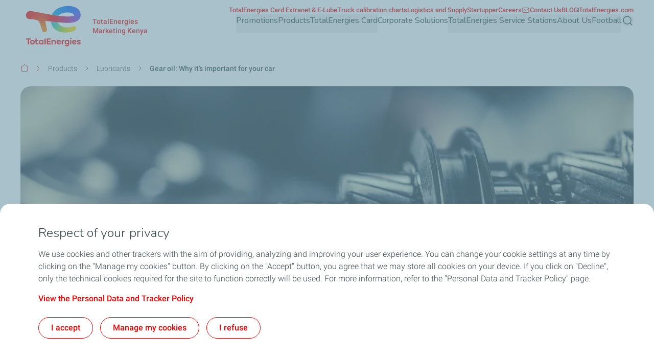

--- FILE ---
content_type: application/javascript
request_url: https://tags.tiqcdn.com/utag/totalms/kenya-total/prod/utag.js
body_size: 108639
content:
//tealium universal tag - utag.loader ut4.0.202509031117, Copyright 2025 Tealium.com Inc. All Rights Reserved.
(function(w){if(typeof w.utag!=='undefined'&&typeof w.utag.e==='object'){w.utag_events=w.utag.e;delete w.utag;}}(window));var utag_condload=false;window.__tealium_twc_switch=false;try{try{window.utag_cfg_ovrd=window.utag_cfg_ovrd||{};var TEALIUM=TEALIUM||{};TEALIUM.CMConfig=TEALIUM.CMConfig||{};window.utag_cfg_ovrd.gdprDLRef="language_iso";TEALIUM.CMConfig.logoImageUrl="https://twf4b-demo.totalenergies.com/sites/all/themes/custom/totalenergy_theme/logo.png";TEALIUM.CMConfig.closeButton=false;TEALIUM.CMConfig.declineButton=true;TEALIUM.CMConfig.theme="red";TEALIUM.CMConfig.hasExemption=false;TEALIUM.CMConfig.hasDMP=false;TEALIUM.CMConfig.isRightToLeft=false;window.utag_cfg_ovrd.consentPeriod=396;}catch(e){console.log(e)}}catch(e){console.log(e);}
if(!utag_condload){try{try{var TEALIUM=TEALIUM||{};TEALIUM.consent_prompt=TEALIUM.consent_prompt||{};TEALIUM.preferences_prompt=TEALIUM.preferences_prompt||{};window.TEALIUM.consent_prompt.css=".cookie-banner-backside-tealium{position:fixed;left:0;top:0;right:0;bottom:0;background:rgba(112,152,167,.6);display:none;z-index:9998;cursor:pointer;box-sizing:border-box}.cookie-banner-backside-tealium *{box-sizing:border-box}.cookie-opened .cookie-banner-backside-tealium{display:block}.cookie-banner-tealium{position:fixed;left:0;right:0;bottom:-100%;z-index:9999;background:#fff;padding:20px 0 40px;transition:bottom .5s ease-in-out;box-sizing:border-box;max-height:-webkit-fill-available;overflow-y:auto;border-radius:20px 20px 0 0}.cookie-banner-tealium *{box-sizing:border-box}.cookie-banner-tealium-container{max-width:1170px;width:100%;margin:0 auto;position:relative;padding:0 20px;display:flex;flex-direction:column}.cookie-banner-tealium .btn-close-tealium{position:absolute;right:20px;top:0;font-size:25px;line-height:25px;font-family:Arial,Helvetica,sans-serif;color:#ed0000;text-decoration:none;text-transform:uppercase}.cookie-banner-tealium .btn-close-tealium:after{content:'';width:100%;height:100%;position:absolute;left:0;top:0;border:1px dotted #ed0000;display:none}.cookie-banner-tealium .btn-close-tealium:focus{outline:0}.cookie-banner-tealium .btn-close-tealium:focus:after{display:block}.cookie-banner-tealium .logo-cookie-tealium{display:inline-flex;padding-bottom:20px;padding-right:55px}.cookie-banner-tealium .logo-cookie-tealium img{display:block;height:69px;width:94px}@media screen and (max-width:960px){.cookie-banner-tealium .logo-cookie-tealium{padding-bottom:10px;width:175px}}@media screen and (min-width:720px) and (max-width:959px){.cookie-banner-tealium .logo-cookie-tealium{width:150px}}@media screen and (min-width:320px) and (max-width:479px){.cookie-banner-tealium .logo-cookie-tealium{width:130px}}.cookie-banner-tealium .ttl-tealium{display:block;color:#374649;font:300 25px/34px 'Nunito','Noto Sans',sans-serif;margin:0 0 13px}@media screen and (max-width:960px){.cookie-banner-tealium .ttl-tealium{margin-bottom:10px}}@media screen and (min-width:480px) and (max-width:719px){.cookie-banner-tealium .ttl-tealium{font-size:24px;line-height:28px}}@media screen and (min-width:320px) and (max-width:479px){.cookie-banner-tealium .ttl-tealium{font-size:20px;line-height:23px}}.cookie-banner-tealium .data-tealium{display:flex;justify-content:space-between}@media screen and (max-width:719px){.cookie-banner-tealium .data-tealium{display:block}.cookie-banner-tealium-container{flex-direction:column}}.cookie-banner-tealium .text-tealium{flex:0 0 auto;width:calc(100% - 236px);color:#374649;font:16px/18px Arial,Helvetica,sans-serif}@media screen and (max-width:960px){.cookie-banner-tealium .text-tealium{width:calc(100% - 194px);font-size:14px;line-height:16px}}@media screen and (min-width:720px) and (max-width:959px){.cookie-banner-tealium .text-tealium{width:calc(100% - 186px)}}@media screen and (min-width:480px) and (max-width:719px){.cookie-banner-tealium .text-tealium{width:100%}}@media screen and (min-width:320px) and (max-width:479px){.cookie-banner-tealium .text-tealium{width:100%;font-size:12px;line-height:14px}}.cookie-banner-tealium .text-tealium p{margin:0 0 15px;font:300 16px/24px 'Roboto','Noto Sans',sans-serif}@media screen and (min-width:320px) and (max-width:479px){.cookie-banner-tealium .text-tealium p{margin:0 0 10px}}.cookie-banner-tealium .btns-tealium{flex:0 0 auto;padding:20px 0 0 61px;align-self:center}@media screen and (max-width:960px){.cookie-banner-tealium .btns-tealium{padding:0 0 0 19px}}@media screen and (min-width:720px) and (max-width:959px){.cookie-banner-tealium .btns-tealium{padding:0 0 0 11px}}@media screen and (min-width:480px) and (max-width:719px){.cookie-banner-tealium .btns-tealium{padding:3px 0;margin:0 auto}}@media screen and (min-width:320px) and (max-width:718px){.cookie-banner-tealium .btns-tealium{padding-top:16px!important;padding:0 0 40px;margin:0 auto;position:fixed;bottom:0;background-color:white;width:-webkit-fill-available;padding-right:20px}.cookie-banner-tealium .text-tealium{overflow-y:auto;height:375px;padding-bottom:178px;transition:height .5s ease}}@supports (-webkit-touch-callout:none){@media only screen and (min-device-width:375px) and (max-device-width:479px) and (-webkit-min-device-pixel-ratio:2){.cookie-banner-tealium .btns-tealium{padding-right:40px!important}}}.cookie-banner-tealium .btns-tealium ul{margin:0;padding:0;list-style:none}.cookie-banner-tealium .btns-tealium li{margin-bottom:17px}.cookie-banner-tealium .btns-tealium a{display:block;background:#fff;color:#ed0000;text-decoration:none;font:bold 14px/16px 'Roboto','Noto Sans',sans-serif;padding:10px 30px;border:1px solid #ed0000;border-radius:40px;text-align:center}@media screen and (min-width:320px) and (max-width:718px){.cookie-banner-tealium .btns-tealium a{background:#fff;color:#ed0000;text-decoration:none;font:bold 14px/16px 'Roboto','Noto Sans',sans-serif;padding:unset;border:none;border-radius:unset;text-align:unset}}.cookie-banner-tealium .btns-tealium a:hover{background:#ed0000;color:#fff}.cookie-banner-tealium [dir='rtl']{text-align:right;direction:rtl}.cookie-banner-tealium[dir='rtl'] .btn-close-tealium{right:auto;left:20px}.cookie-banner-tealium[dir='rtl'] .btns-tealium{padding-left:0;padding-right:61px}@media screen and (max-width:960px){.cookie-banner-tealium[dir='rtl'] .btns-tealium{padding-right:19px}}@media screen and (min-width:720px) and (max-width:959px){.cookie-banner-tealium[dir='rtl'] .btns-tealium{padding-right:11px}}@media screen and (min-width:480px) and (max-width:719px){.cookie-banner-tealium[dir='rtl'] .btns-tealium{padding:3px 0}}@media screen and (min-width:320px) and (max-width:479px){.cookie-banner-tealium[dir='rtl'] .btns-tealium{padding:0 0 3px}}.cookie-banner-tealium[dir='rtl'] .btns-tealium a:before{margin:0 0 0 10px;border-left:0;border-right:7px solid #ed0000}.cookie-opened{overflow:visible}.cookie-opened .cookie-banner-tealium{bottom:0}.cookie-popup-opened .cookie-banner-tealium{bottom:-800px}.cookie-popup-opened .btns-tealium{display:none}.cookie-banner-tealium .text-tealium a,.cookie-banner-tealium .text-tealium a:hover{color:#ed0000}.data-banner-tealium a,.data-banner-tealium a:hover,.data-banner-tealium a:focus{color:#ed0000}.cookie-banner-tealium .btns-tealium button{display:block;background:#fff;color:#ed0000;text-decoration:none;font:500 16px/24px 'Roboto','Noto Sans',sans-serif;padding:8px 24px;border:1px solid #ed0000;border-radius:40px;text-align:center;width:-webkit-fill-available}.cookie-banner-tealium .btns-tealium button:hover{background:#ed0000;color:#fff}.cookie-banner-tealium .btns-tealium button:focus{background:#ed0000;color:#fff}.cookie-banner-tealium .btns-tealium button:focus-visible{outline:thin dotted}.cookie-banner-tealium.blue_theme-tealium .btns-tealium button{color:#285aff;border-color:#285aff}.cookie-banner-tealium.blue_theme-tealium .btns-tealium button:hover{background:#285aff;color:#fff}.cookie-banner-tealium.blue_theme-tealium .text-tealium a,.cookie-banner-tealium.blue_theme-tealium .text-tealium a:hover{color:#285aff}.cookie-banner-tealium.blue_theme-tealium .btns-tealium button:focus{background:#285aff;color:#fff}.cookie-banner-tealium.blue_theme-tealium .data-banner-tealium a,.cookie-banner-tealium.blue_theme-tealium .data-banner-tealium a:hover,.cookie-banner-tealium.blue_theme-tealium .data-banner-tealium a:focus{color:#285aff}.cookie-banner-tealium.grey_theme-tealium .btns-tealium button{color:#374649;border-color:#374649}.cookie-banner-tealium.grey_theme-tealium .btns-tealium button:hover{background:#374649;color:#fff}.cookie-banner-tealium.grey_theme-tealium .text-tealium a,.cookie-banner-tealium.grey_theme-tealium .text-tealium a:hover{color:#374649}.cookie-banner-tealium.grey_theme-tealium .btns-tealium button:focus{background:#374649;color:#fff}.cookie-banner-tealium.grey_theme-tealium .data-banner-tealium a,.cookie-banner-tealium.grey_theme-tealium .data-banner-tealium a:hover,.cookie-banner-tealium.grey_theme-tealium .data-banner-tealium a:focus{color:#374649}@media screen and (min-width:720px) and (max-width:1439.9px){.cookie-banner-tealium .btns-tealium{align-self:flex-start!important;padding:0!important}.cookie-banner-tealium .btns-tealium li{display:inline-block;margin-right:10px}.cookie-banner-tealium .text-tealium{width:100%!important}.cookie-banner-tealium .data-tealium{flex-direction:column}}.expandedText{height:100vh!important}#teal-additional-urls a u{text-decoration:none!important}#teal-additional-urls p{margin-bottom:24px!important}";window.TEALIUM.consent_prompt.html="<div class=\"cookie-banner-tealium\" aria-modal=\"true\" role=\"dialog\"  aria-labelledby=\"cookie-banner-tealium\">\r\n   <div class=\"cookie-banner-tealium-container\">\r\n      <a href=\"javascript: void(0);\" class=\"btn-close-tealium\" id=\"teal-close\">X<\/a><span class=\"logo-cookie-tealium\"><\/span>\r\n      <div class=\"data-banner-tealium\">\r\n         <div class=\"data-tealium\">\r\n            <div class=\"text-tealium\">\r\n               <h1 class=\"ttl-tealium\" tabindex=\"-1\">{{explicit_title}}<\/h1>\r\n               <p id=\"teal-explicit-paragraph\"><\/p>\r\n            <\/div>\r\n            <div class=\"btns-tealium\">\r\n               <ul>\r\n                  <li><button href=\"javascript: void(0);\" id=\"teal-consent-prompt-submit\" tabindex=\"1\" >{{accept_all}}<\/button><\/li>\r\n                  <li><button href=\"javascript: void(0);\" id=\"teal-manage-settings\" tabindex=\"0\"  >{{manage_settings}}<\/button><\/li>\r\n                  <li><button href=\"javascript: void(0);\" id=\"teal-decline-consent\" tabindex=\"0\" >{{decline_all}}<\/button><\/li>\r\n               <\/ul>\r\n            <\/div>\r\n         <\/div>\r\n      <\/div>\r\n   <\/div>\r\n<\/div>";window.TEALIUM.consent_prompt.js="!function(e){\"use strict\";var n=document.getElementById(\"teal-consent-prompt-submit\"),i=document.getElementById(\"teal-manage-settings\"),o=document.getElementById(\"teal-decline-consent\"),a=document.getElementById(\"__tealiumGDPRecModal\"),d=document.getElementsByClassName(\"data-banner-tealium\")[0],c=document.getElementsByClassName(\"cookie-banner-backside-tealium\"),l=document.getElementById(\"teal-close\"),u=document.getElementById(\"teal-logo\"),r=document.getElementById(\"teal-explicit-paragraph\"),s=document.getElementsByClassName(\"cookie-banner-tealium\")[0],m=e.getElementsByTagName(\"body\")[0],g=document.getElementsByClassName(\"lien-accessibility\")[0],p=\"cookie-opened\",M=function(){m.classList.remove(p),a.style.display=\"none\"},C=function(e,t,n){e.addEventListener?e.addEventListener(t,n,!1):e.attachEvent?(e[\"e\"+t+n]=n,e[t+n]=function(){e[\"e\"+t+n](window.event)},e.attachEvent(\"on\"+t,e[t+n])):e[\"on\"+t]=e[\"e\"+t+n]},f=function(){n&&C(n,\"click\",(function(e){M(),utag.gdpr.setConsentValue(1);if(g){g.focus();}})),o&&C(o,\"click\",(function(e){M(),utag.gdpr.setConsentValue(0);if(g){g.focus();}})),i&&C(i,\"click\",(function(e){utag.gdpr.showConsentPreferences()})),l&&C(l,\"click\",(function(e){M()})),C(document,\"keydown\",(function(e){27===e.keyCode&&M()})),c.length>0&&C(c[0],\"click\",(function(e){c[0].style.display=\"none\"}))};!function(){try{var e=utag.gdpr.consent_prompt.languages[utag.data.language_iso].custom_tokens;if(void 0===TEALIUM.CMConfig)return;u&&TEALIUM.CMConfig.logoImageUrl&&(u.src=TEALIUM.CMConfig.logoImageUrl),s&&\"grey\"===TEALIUM.CMConfig.theme?s.classList.add(\"grey_theme-tealium\"):s&&\"blue\"===TEALIUM.CMConfig.theme&&s.classList.add(\"blue_theme-tealium\"),s&&TEALIUM.CMConfig.isRightToLeft&&\"ar\"===utag.data.language_iso&&s.setAttribute(\"dir\",\"rtl\"),l&&!1===TEALIUM.CMConfig.closeButton&&l.parentNode&&l.parentNode.removeChild(l),o&&!1===TEALIUM.CMConfig.declineButton&&o.parentNode&&o.parentNode.removeChild(o),TEALIUM.CMConfig.hasExemption||TEALIUM.CMConfig.hasDMP||TEALIUM.CMConfig.declineButton?!TEALIUM.CMConfig.hasExemption||TEALIUM.CMConfig.hasDMP||TEALIUM.CMConfig.declineButton?TEALIUM.CMConfig.hasExemption||!TEALIUM.CMConfig.hasDMP||TEALIUM.CMConfig.declineButton?TEALIUM.CMConfig.hasExemption&&TEALIUM.CMConfig.hasDMP&&!TEALIUM.CMConfig.declineButton?r.innerHTML=e.paragraph_exemption_dmp:TEALIUM.CMConfig.hasExemption||TEALIUM.CMConfig.hasDMP||!TEALIUM.CMConfig.declineButton?TEALIUM.CMConfig.hasExemption&&!TEALIUM.CMConfig.hasDMP&&TEALIUM.CMConfig.declineButton?r.innerHTML=e.paragraph_exemption:!TEALIUM.CMConfig.hasExemption&&TEALIUM.CMConfig.hasDMP&&TEALIUM.CMConfig.declineButton?r.innerHTML=e.paragraph_dmp_decline:TEALIUM.CMConfig.hasExemption&&TEALIUM.CMConfig.hasDMP&&TEALIUM.CMConfig.declineButton&&(r.innerHTML=e.paragraph_exemption_dmp):r.innerHTML=e.paragraph_decline:r.innerHTML=e.paragraph_dmp:r.innerHTML=e.paragraph_exemption:r.innerHTML=e.paragraph;var t=e.partners_page&&utag.data.cm_partners&&\"null\"!==utag.data.cm_partners?\"<p><a href='\"+utag.data.cm_partners+\"'><u><B>\"+e.partners_page+\"</u></B></a></p>\":\"\",n=e.cookie_policy&&utag.data.cm_cookie_policy&&\"null\"!==utag.data.cm_cookie_policy?\"<p><a href='\"+utag.data.cm_cookie_policy+\"' tabindex='0' id='teal-link'><u><B>\"+e.cookie_policy+\"</u></B></a></p>\":\"\";if(utag.data.cm_partners||utag.data.cm_cookie_policy){var i=document.createElement(\"div\");i.setAttribute(\"id\",\"teal-additional-urls\"),i.innerHTML=n+t,d.appendChild(i)}if(0===c.length){var a=document.createElement(\"div\");a.setAttribute(\"class\",\"cookie-banner-backside-tealium\"),m.appendChild(a)}}catch(e){utag.DB(\"Consent manager: Issue updating profile content\"),utag.DB(e)}}(),m.classList.add(p),f(),document.querySelector(\"#__tealiumGDPRecModal .cookie-banner-tealium\").addEventListener(\"keydown\",(function(e){const t=document.activeElement;let n=Array.from(h).indexOf(t);9===e.keyCode&&(e.preventDefault(),n===h.length-1?h[0].focus():h[n+1].focus());e.shiftKey&&9===e.keyCode&&(e.preventDefault(),0===n?h[h.length-1].focus():h[n-1].focus())}));const h=document.querySelectorAll(\"#__tealiumGDPRecModal .cookie-banner-tealium [tabindex]:not([tabindex='-1'])\");function E(){const e=document.querySelector(\".data-tealium\"),t=document.querySelector(\"#teal-additional-urls\"),n=document.querySelector(\".btns-tealium\");t&&(e.appendChild(t),e.appendChild(n))}function L(){const e=document.querySelector(\".data-banner-tealium\"),t=document.querySelector(\".data-tealium\"),n=document.querySelector(\"#teal-additional-urls\"),i=document.querySelector(\".btns-tealium\");n&&(t.appendChild(i),e.appendChild(n))}function y(){const e=document.querySelector(\".btns-tealium ul\"),t=document.querySelector(\"#teal-additional-urls\");t&&e.prepend(t)}if(window.addEventListener(\"resize\",(()=>{window.innerWidth>=320&&window.innerWidth<=718?y():window.innerWidth>718&&window.innerWidth<1440?E():L()})),window.innerWidth>=320&&window.innerWidth<=718){const e=document.querySelector(\".text-tealium\");let t=0;function n(n){n.touches[0].clientY<t?e.classList.add(\"expandedText\"):e.classList.remove(\"expandedText\")}e.addEventListener(\"touchstart\",(function(e){t=e.touches[0].clientY})),e.addEventListener(\"touchmove\",(function(e){n(e)}))}window.onload=function(){window.innerWidth>=320&&window.innerWidth<=718?y():window.innerWidth>718&&window.innerWidth<1440?E():L()}}(document);";window.TEALIUM.preferences_prompt.css=".cookie-banner-backside-tealium{position:fixed;left:0;top:0;right:0;bottom:0;background:rgba(112,152,167,.6);display:none;z-index:9998;cursor:pointer;box-sizing:border-box}.cookie-banner-backside-tealium *{box-sizing:border-box}.cookie-opened .cookie-banner-backside-tealium,.cookie-popup-opened .cookie-banner-backside-tealium{display:block}.cookie-popup-tealium input[type=checkbox] + label::before{content:none;height:0;width:0}.cookie-popup-tealium input[type=checkbox] + label::after{content:none}.cookie-popup-tealium{box-sizing:border-box;position:fixed;left:50%;top:50%;transform:translate(-50%,-50%);max-width:700px;width:100%;max-height:100%;overflow:hidden;overflow-y:auto;background:#fff;z-index:9999;color:#374649;font:13px/15px Arial,Helvetica,sans-serif;display:none;border-radius:20px}@media screen and (min-width:320px) and (max-width:479px){.cookie-popup-tealium{width:86%}}.cookie-popup-tealium *{box-sizing:border-box}@media screen and (max-width:960px){.cookie-popup-tealium{font-size:14px;line-height:16px}}@media screen and (min-width:720px) and (max-width:959px){.cookie-popup-tealium{max-width:566px;font-size:14px;line-height:16px}}@media screen and (min-width:480px) and (max-width:719px){.cookie-popup-tealium{font-size:14px;line-height:16px}}@media screen and (min-width:320px) and (max-width:479px){.cookie-popup-tealium{font-size:12px;line-height:14px}}.cookie-popup-tealium .btn-close-tealium{position:absolute;right:26px;top:20px;font-size:25px;line-height:25px;font-family:Arial,Helvetica,sans-serif;color:#df0c36;text-transform:uppercase;text-decoration:none}.cookie-popup-tealium .btn-close-tealium:focus{outline:#ed0000 dotted 1px;outline-offset:4px}.cookie-popup-tealium .logo-popup-tealium{display:block;width:165px;margin-bottom:10px}.cookie-popup-tealium .btn-close-tealium{position:absolute;right:17px;top:17px;width:25px;height:23px;border:0;background:inherit}.cookie-popup-tealium .btn-close-tealium:before,.cookie-popup-tealium .btn-close-tealium:after{position:absolute;left:-3px;content:'X';box-sizing:border-box;height:32px;width:32px;color:#ed0000;bottom:-4px;background-color:#F5F9FB;border-radius:50%;font-size:16px;line-height:31px;display:flex;justify-content:center;align-items:center;padding:12px}@supports (-webkit-touch-callout:none){@media only screen and (min-device-width:375px) and (max-device-width:479px) and (-webkit-min-device-pixel-ratio:2){.cookie-popup-tealium .btn-close-tealium:before,.cookie-popup-tealium .btn-close-tealium:after{left:17px!important;bottom:-3px!important}}}@media screen and (max-width:960px){.cookie-popup-tealium .logo-popup-tealium{width:200px}}@media screen and (min-width:720px) and (max-width:959px){.cookie-popup-tealium .logo-popup-tealium{width:150px}}@media screen and (min-width:480px) and (max-width:719px){.cookie-popup-tealium .logo-popup-tealium{width:130px}}@media screen and (min-width:320px) and (max-width:479px){.cookie-popup-tealium .logo-popup-tealium{width:130px}}.cookie-popup-tealium .logo-popup-tealium img{display:block;max-height:70px}.cookie-popup-tealium .ttl-tealium{display:block;color:#374649;font:bold 18px/21px 'Roboto','Noto Sans';margin:0 0 10px}@media screen and (min-width:320px) and (max-width:479px){.cookie-popup-tealium .ttl-tealium{font-size:18px;line-height:21px}}.cookie-popup-tealium p{margin:0 0 10px}.cookie-popup-tealium .scroll-block-tealium{height:300px;overflow:hidden;overflow-y:auto;position:relative}.cookie-popup-tealium .scroll-block-tealium::-webkit-scrollbar{width:10px}.cookie-popup-tealium .scroll-block-tealium::-webkit-scrollbar-track{background:#f7f9fa;border-radius:50px}.cookie-popup-tealium .scroll-block-tealium::-webkit-scrollbar-thumb{background:#c3c8c9;width:10px;height:38px;border-radius:50px}.cookie-popup-tealium .ttl-block-tealium{display:flex;align-items:center;margin-bottom:10px}.cookie-popup-tealium .ttl-block-tealium .sub-ttl-tealium{flex:1;color:#374649;font:bold 14px/16px 'Roboto','Noto Sans';padding-right:10px}@media screen and (min-width:320px) and (max-width:479px){.cookie-popup-tealium .ttl-block-tealium .sub-ttl-tealium{font-size:14px;line-height:16px}}.cookie-popup-tealium .ttl-block-tealium label{display:inline-block;vertical-align:top;max-width:100%;margin:0;font:bold 14px/16px 'Roboto','Noto Sans';position:relative;color:#374649}.cookie-popup-tealium input[type='checkbox']{position:absolute;opacity:0}.cookie-popup-tealium input[type='checkbox']:focus + label{outline:1px dotted #ed0000!important}.cookie-popup-tealium input[type='checkbox']:checked ~ label .on-tealium{display:block;font-weight:500;letter-spacing:.1px}.cookie-popup-tealium input[type='checkbox']:checked ~ label .off-tealium{display:none}.cookie-popup-tealium input[type='checkbox']:not(:checked) ~ label .on-tealium{display:none}.cookie-popup-tealium input[type='checkbox']:not(:checked) ~ label .off-tealium{display:block}.cookie-popup-tealium input[type='checkbox']:not(:disabled) ~ label{padding-right:63px;cursor:pointer;line-height:32px}.cookie-popup-tealium input[type='checkbox']:not(:disabled) ~ label:after{content:'';width:54px;height:32px;border-radius:20px;position:absolute;right:0;top:0;margin:0;border:1px solid #ed0000;box-sizing:border-box}.cookie-popup-tealium input[type='checkbox']:not(:disabled) ~ label:before{content:'';background:#fff;border-radius:100%;width:32px;height:32px;transition:all .1s ease-out;position:absolute;top:0;right:22px;z-index:2;margin:0;border:1px solid #ed0000;box-sizing:border-box}.cookie-popup-tealium input[type='checkbox']:not(:disabled):checked ~ label:after{background:#ed0000}.cookie-popup-tealium input[type='checkbox']:not(:disabled):checked ~ label:before{right:0;content:url('data:image/svg+xml;utf8,<svg xmlns=\"http://www.w3.org/2000/svg\" width=\"16\" height=\"16\" viewBox=\"0 0 16 16\" fill=\"none\" stroke=\"%23ED0000\" stroke-linecap=\"round\" stroke-linejoin=\"round\"><path d=\"M13.3334 4L6.00008 11.3333L2.66675 8\"></path></svg>');text-align:center;padding-top:3px}.cookie-popup-tealium .txt-tealium{color:#374649;font:14px/16px 'Roboto','Noto Sans'}.cookie-popup-tealium .txt-tealium p{margin:0 0 10px}.cookie-popup-tealium .toggle-content-tealium{margin:-5px 0 10px}.cookie-popup-tealium .toggle-content-tealium.expanded .btn-toggle-tealium .plus-tealium{display:none}.cookie-popup-tealium .toggle-content-tealium.expanded .btn-toggle-tealium .minus-tealium{display:inline-block;vertical-align:top}.cookie-popup-tealium .toggle-content-tealium.expanded .btn-toggle-tealium:after{background:#004196;width:20px;height:3px;top:50%;transform:translateY(-50%)}.cookie-popup-tealium .toggle-content-tealium.expanded .toggle-box-tealium{display:block}.cookie-popup-tealium .btn-toggle-tealium{text-decoration:none;color:#666;font:bold 12px/14px Arial,Helvetica,sans-serif;position:relative;padding-right:25px}.cookie-popup-tealium .btn-toggle-tealium .plus-tealium{display:inline-block;vertical-align:top}.cookie-popup-tealium .btn-toggle-tealium .minus-tealium{display:none}.cookie-popup-tealium .btn-toggle-tealium:after{content:'';position:absolute;right:0;top:-3px;background:url('../images/btn-plus.png') no-repeat;width:20px;height:19px}.cookie-popup-tealium .toggle-box-tealium{display:none}.cookie-popup-tealium .cookie_list-tealium{margin:0;padding:10px 0 0;list-style:none;display:flex;flex-wrap:wrap;justify-content:space-between}.cookie-popup-tealium .cookie_list-tealium li{display:flex;justify-content:space-between;background:#ececec;padding:10px 17px 6px 10px;width:250px;align-items:center;margin-bottom:10px}.cookie-popup-tealium .cookie_list-tealium .cookie_label-tealium{font:bold 12px/14px Arial,Helvetica,sans-serif;margin-right:.5em}.cookie-popup-tealium .cookie_list-tealium .cookie_label-tealium a{color:#666;text-decoration:none}.cookie-popup-tealium .cookie_list-tealium .cookie_toggle-tealium label{margin:0;font:bold 12px/14px Arial,Helvetica,sans-serif;position:relative;color:#004196}.cookie-popup-tealium .cookie_list-tealium .cookie_toggle-tealium input[type='checkbox']:not(:disabled) ~ label{padding-right:33px;padding-left:0}.cookie-popup-tealium .cookie_list-tealium .cookie_toggle-tealium input[type='checkbox']:not(:disabled) ~ label:after{left:auto;right:0}.cookie-popup-tealium .cookie_list-tealium .cookie_toggle-tealium input[type='checkbox']:not(:disabled) ~ label:before{left:auto;right:15px}.cookie-popup-tealium .cookie_list-tealium .cookie_toggle-tealium input[type='checkbox']:not(:disabled):checked ~ label:before{left:auto;right:1px}.cookie-popup-tealium .btn-holder-tealium{display:flex;justify-content:flex-start}.cookie-popup-tealium .btn-holder-tealium button{border:0;background:#fff;color:#ed0000;text-decoration:none;font:bold 16px/19px 'Roboto','Noto Sans';padding:24px}.cookie-popup-tealium .btn-holder-tealium button:before{content:none}.cookie-popup-tealium .btn-holder-tealium button:focus{outline:1px dotted}.cookie-popup-tealium[dir='rtl']{text-align:right;direction:rtl}.cookie-popup-tealium[dir='rtl'] .btn-close-tealium{right:auto;left:20px}.cookie-popup-tealium[dir='rtl'] .btn-holder-tealium button:before{margin:0 0 0 10px;border-left:0;border-right:7px solid #ed0000}.cookie-popup-tealium[dir='rtl'] input[type='checkbox']:not(:disabled) ~ label{padding-left:33px;padding-right:0}.cookie-popup-tealium[dir='rtl'] input[type='checkbox']:not(:disabled) ~ label:after{left:0;right:auto}.cookie-popup-tealium[dir='rtl'] input[type='checkbox']:not(:disabled) ~ label:before{right:auto;left:1px}.cookie-popup-tealium[dir='rtl'] input[type='checkbox']:not(:disabled):checked ~ label:before{right:auto;left:15px}.cookie-popup-tealium[dir='rtl'] .cookie_list-tealium .cookie_toggle-tealium input[type='checkbox']:not(:disabled) ~ label{padding-right:auto;padding-left:33px}.cookie-popup-tealium[dir='rtl'] .cookie_list-tealium .cookie_toggle-tealium input[type='checkbox']:not(:disabled) ~ label:after{left:0;right:auto}.cookie-popup-tealium[dir='rtl'] .cookie_list-tealium .cookie_toggle-tealium input[type='checkbox']:not(:disabled) ~ label:before{left:1px;right:auto}.cookie-popup-tealium[dir='rtl'] .cookie_list-tealium .cookie_toggle-tealium input[type='checkbox']:not(:disabled):checked ~ label:before{left:15px;right:auto}#teal-intro-preferences{font:normal 14px/16px 'Roboto','Noto Sans'}.cookie-popup-tealium.blue_theme-tealium .btn-close-tealium:before,.cookie-popup-tealium.blue_theme-tealium .btn-close-tealium:after{background:#0032A0}.cookie-popup-tealium.blue_theme-tealium input[type='checkbox']:not(:disabled):checked ~ label:after{background-color:#0032A0}.cookie-popup-tealium.blue_theme-tealium .btn-holder-tealium button:before{border-left-color:#0032A0}.cookie-popup-tealium.blue_theme-tealium .btn-close-tealium:focus,.cookie-popup-tealium.blue_theme-tealium .btn-holder-tealium button{outline-color:#0032A0;color:#0032A0}.cookie-popup-tealium.grey_theme-tealium .btn-close-tealium:before,.cookie-popup-tealium.grey_theme-tealium .btn-close-tealium:after{background:#374649}.cookie-popup-tealium.grey_theme-tealium input[type='checkbox']:not(:disabled):checked ~ label:after{background-color:#374649}.cookie-popup-tealium.grey_theme-tealium .btn-holder-tealium button:before{border-left-color:#374649}.cookie-popup-tealium.grey_theme-tealium .btn-close-tealium:focus,.cookie-popup-tealium.grey_theme-tealium .btn-holder-tealium button{outline-color:#374649;color:#374649}.sr-only{position:absolute;width:1px;height:1px;margin:-1px;padding:0;overflow:hidden;clip:rect(0,0,0,0);border:0}.cookie-popup-tealium-holder h1{text-align:center;padding:16px 24px;border-bottom:1px solid #B7CBD3;width:100%}.cookie-popup-tealium-holder p#teal-intro-preferences{padding:24px;padding-bottom:40px;margin:unset}.data-block-tealium .section-tealium{padding:24px;position:relative}.data-block-tealium .section-tealium:not(:last-child) .txt-tealium:after{content:' ';background-color:#B7CBD3;height:.5px;width:93%;position:absolute;margin-top:24px}.data-block-tealium .section-tealium:first-child{padding-top:unset}.data-block-tealium .section-tealium:last-child{border-bottom:none;padding-bottom:40px}.data-block-tealium .section-tealium p{margin:unset}@media screen and (min-width:320px) and (max-width:479px){.cookie-popup-tealium-holder p#teal-intro-preferences{padding:24px 16px}.data-block-tealium .section-tealium{padding:24px 16px}.data-block-tealium .section-tealium:first-child{padding-top:unset}.data-block-tealium .section-tealium:last-child{border-bottom:none;padding-bottom:24px}}";window.TEALIUM.preferences_prompt.html="<div class='cookie-popup-tealium' id='cookie-popup-tealium' aria-modal='true', role='dialog' aria-labelledby='cookie-popup-tealium'><div class='cookie-popup-tealium-holder'><form action='javascript:void(0);'><a id='first-popin-cookie' tabindex='0' inert></a><button href='javascript: void(0);' class='btn-close-tealium' id='close-preferences-modal'><span class='sr-only visually-hidden'>Fermer</span></button><h1 class='ttl-tealium' tabindex='-1'>{{preferences_title}}</h1><div class='scroll-block-tealium'><p id='teal-intro-preferences'>{{main_paragraph}}</p><div class='data-block-tealium'></div></div><div class='btn-holder-tealium' id='teal-consent-preferences'><button>{{save_settings}}</button></div><a id='last-popin-cookie1' tabindex='-1' inert></a><a id='last-popin-cookie2' tabindex='0' inert></a></form></div></div>";window.TEALIUM.preferences_prompt.js="!function(t){\"use strict\";var a,n=t.getElementById(\"__tealiumGDPRecModal\"),o=document.getElementById(\"teal-consent-prompt-submit\"),s=t.getElementById(\"__tealiumGDPRcpPrefs\"),c=t.getElementById(\"teal-consent-preferences\"),l=t.getElementById(\"cookie-popup-tealium\"),i=t.getElementById(\"close-preferences-modal\"),d=t.getElementById(\"teal-intro-preferences\"),r=(document.getElementsByClassName(\"ttl-block-tealium\"),document.getElementsByClassName(\"data-block-tealium\")[0]),u=document.getElementsByClassName(\"cookie-banner-backside-tealium\"),m=t.getElementsByTagName(\"body\")[0],g=document.getElementById(\"teal-logo-preferences\"),p=document.getElementById(\"last-popin-cookie1\"),f=document.getElementsByClassName(\"lien-accessibility\")[0],y=function(){try{for(var t=document.getElementsByClassName(\"ttl-block-tealium\"),n=[],o=0;o<t.length;o++)(a=t[o].querySelector(\"input\")).checked&&a.dataset.category&&n.push(a.dataset.category);utag.gdpr.setPreferencesFromList(n)}catch(t){utag.DB(\"Consent manager: Issue writing consent cookie\"),utag.DB(e)}},h=function(e,t,a){e.addEventListener?e.addEventListener(t,a,!1):e.attachEvent?(e[\"e\"+t+a]=a,e[t+a]=function(){e[\"e\"+t+a](window.event)},e.attachEvent(\"on\"+t,e[t+a])):e[\"on\"+t]=e[\"e\"+t+a]},k=function(){c&&h(c,\"click\",function(e){m.classList.remove(\"cookie-popup-opened\"),s.style.display=\"none\",m.classList.remove(\"cookie-opened\"),n&&(n.style.display=\"none\"),y(),f?f.focus():null;}),i&&h(i,\"click\",function(e){s.style.display=\"none\",m.classList.remove(\"cookie-popup-opened\"),o?o.focus():f?f.focus():null,o?o.focus():f?f.focus():null}),u.length>0&&h(u[0],\"click\",function(e){u[0].style.display=\"none\"})};!function(){try{if(void 0===TEALIUM.CMConfig)return;if(0===u.length){var e=document.createElement(\"div\");e.setAttribute(\"class\",\"cookie-banner-backside-tealium\"),m.appendChild(e)}var t=utag.gdpr.preferences_prompt.languages[utag.data.language_iso].custom_tokens;g&&TEALIUM.CMConfig.logoImageUrl&&(g.src=TEALIUM.CMConfig.logoImageUrl),l&&\"grey\"===TEALIUM.CMConfig.theme?l.classList.add(\"grey_theme-tealium\"):l&&\"blue\"===TEALIUM.CMConfig.theme&&l.classList.add(\"blue_theme-tealium\"),l&&TEALIUM.CMConfig.isRightToLeft&&\"ar\"===utag.data.language_iso&&l.setAttribute(\"dir\",\"rtl\"),d&&TEALIUM.CMConfig.hasExemption&&(d.innerText=t.main_paragraph_exemption);var a,n=utag.gdpr.getCategories(!0),o=\"\";o+=\'<div class=\"section-tealium\"><div class=\"ttl-block-tealium\"><h2 class=\"sub-ttl-tealium\">\'+t.necessary_title+\'<\/h2><input type=\"checkbox\" id=\"checkbox0\" checked disabled><label for=\"checkbox0\"><span class=\"on-tealium\" style=\"display:block;!important;\">\'+t.always_enabled+\'<\/span><\/label><\/div><div class=\"txt-tealium\"><p>\'+t.necessary_description+\"<\/p><\/div><\/div>\";for(var s=0;s<n.length;s++){a=utag.gdpr.preferences_prompt.categories[n[s]].id;var c=n[s]+\"_title\",i=n[s]+\"_description\";o+=\'<div class=\"section-tealium\"><div class=\"ttl-block-tealium\"><h2 class=\"sub-ttl-tealium\">\'+t[c]+\'<\/h2><input type=\"checkbox\" id=\"checkbox\'+a+\'\" data-category=\"\'+n[s]+\'\"><label for=\"checkbox\'+a+\'\"><span class=\"on-tealium\">\'+t.enabled+\'<\/span><span class=\"off-tealium\">\'+t.disabled+\'<\/span><\/label><\/div><div class=\"txt-tealium\"><p>\'+t[i]+\"<\/p><\/div><\/div>\"}r.innerHTML=o}catch(e){utag.DB(\"Consent manager: Issue updating profile content\"),utag.DB(e)}}(),function(){var e=document.getElementsByClassName(\"ttl-block-tealium\"),t=utag.gdpr.getConsentState(),a=utag.gdpr.getSelectedCategories();if(\"number\"==typeof t&&1===t)for(var n=0;n<e.length;n++)(s=e[n].querySelector(\"input\")).checked=!0;else if(\"number\"==typeof t&&-1===t)for(n=0;n<e.length;n++)(o=(s=e[n].querySelector(\"input\")).dataset.category)&&(\"affiliates\"===o&&TEALIUM.CMConfig.hasExemption&&\"0\"!==utag.gdpr.getCookieValues().c2?s.checked=!0:s.checked=!1);else if(\"number\"==typeof t&&0===t)for(n=0;n<e.length;n++)(o=(s=e[n].querySelector(\"input\")).dataset.category)&&(\"affiliates\"===o&&TEALIUM.CMConfig.hasExemption?s.checked=!0:s.checked=!1);else if(\"object\"==typeof t)for(n=0;n<e.length;n++){var o;(o=(s=e[n].querySelector(\"input\")).dataset.category)&&(a.indexOf(o)>-1?s.checked=!0:s.checked=!1)}else for(n=0;n<e.length;n++){var s;(s=e[n].querySelector(\"input\")).checked=!1}}(),m.classList.add(\"cookie-popup-opened\"),l.style.display=\"block\",p.focus(),k();const b=document.getElementById(\"close-preferences-modal\"),E=document.getElementById(\"teal-consent-preferences\").getElementsByTagName(\"button\")[0];document.getElementById(\"first-popin-cookie\").addEventListener(\"focus\",function(){E.focus()}),document.getElementById(\"last-popin-cookie2\").addEventListener(\"focus\",function(){b.focus()})}(document);";(function executeReconsent(){var getGdprCookieValues=function(){var values={},rcd=(function(){var value="; "+document.cookie;var parts=value.split("; "+window.utag_cfg_ovrd.cmcookiens+"=");if(parts.length==2)
return decodeURIComponent(parts.pop().split(";").shift());}());if(rcd){var i,optOut,optOutData=decodeURI(rcd).split("|");for(i=0;i<optOutData.length;i++){optOut=optOutData[i].split(":");values[optOut[0]]=optOut[1];}}
return values;};var getDomain=function(a,b,c){a=""+location.hostname;b=a.split(".");c=(/\.co\.|\.com\.|\.org\.|\.edu\.|\.net\.|\.asn\./.test(a))?3:2;return b.splice(b.length-c,c).join(".");}
var eraseCookie=function(name){document.cookie=name+'=deleted;expires=Thu, 01 Jan 1970 00:00:01 GMT;domain='+getDomain()+';path=/;';};var consent_cookie=getGdprCookieValues();if(consent_cookie.ts&&TEALIUM.reconsent_ts){var last_consent=parseInt(consent_cookie.ts,10);var reconsent=parseInt(TEALIUM.reconsent_ts,10);if(last_consent<reconsent){eraseCookie(window.utag_cfg_ovrd.cmcookiens);}}}());}catch(e){console.log(e)}}catch(e){console.log(e);}}
if(typeof utag=="undefined"&&!utag_condload){var utag={id:"totalms.kenya-total",o:{},sender:{},send:{},rpt:{ts:{a:new Date()}},dbi:[],db_log:[],loader:{q:[],lc:0,f:{},p:0,ol:0,wq:[],lq:[],bq:{},bk:{},rf:0,ri:0,rp:0,rq:[],blr_always:1,ready_q:[],sendq:{"pending":0},run_ready_q:function(){for(var i=0;i<utag.loader.ready_q.length;i++){utag.DB("READY_Q:"+i);try{utag.loader.ready_q[i]()}catch(e){utag.DB(e)};}},lh:function(a,b,c){a=""+location.hostname;b=a.split(".");c=(/\.co\.|\.com\.|\.org\.|\.edu\.|\.net\.|\.asn\.|\...\.jp$/.test(a))?3:2;return b.splice(b.length-c,c).join(".");},WQ:function(a,b,c,d,g){utag.DB('WQ:'+utag.loader.wq.length);try{if(utag.udoname&&utag.udoname.indexOf(".")<0){utag.ut.merge(utag.data,window[utag.udoname],0);}
if(utag.cfg.load_rules_at_wait){utag.handler.LR(utag.data);}}catch(e){utag.DB(e)};d=0;g=[];for(a=0;a<utag.loader.wq.length;a++){b=utag.loader.wq[a];b.load=utag.loader.cfg[b.id].load;if(b.load==4){this.f[b.id]=0;utag.loader.LOAD(b.id)}else if(b.load>0){g.push(b);d++;}else{this.f[b.id]=1;}}
if(utag.cfg.nonblocking_tags===true){var promises=[];var addExecutionPromise=function(self,functionToExecute,args,tagId){promises.push(async function(){try{setTimeout(function(){functionToExecute.apply(self,args)},1)}catch(e){utag.DB&&utag.DB(e);}})}
for(a=0;a<g.length;a++){addExecutionPromise(this,utag.loader.AS,[g[a]],g[a].id)}
var settlePromisesInSequence=async function(promises){const results=[];for(var i=0;i<promises.length;i++){var result=await promises[i]();results.push(result);}
return results;}
settlePromisesInSequence(promises)
.then(function(results){utag.DB('PROMISE RESULTS '+results)
if(d==0){utag.loader.END();}})}else{for(a=0;a<g.length;a++){utag.loader.AS(g[a]);}
if(d==0){utag.loader.END();}}},AS:function(a,b,c,d){utag.send[a.id]=a;if(typeof a.src=='undefined'||!utag.ut.hasOwn(a,'src')){a.src=utag.cfg.path+((typeof a.name!='undefined')?a.name:'ut'+'ag.'+a.id+'.js')}
a.src+=(a.src.indexOf('?')>0?'&':'?')+'utv='+(a.v?utag.cfg.template+a.v:utag.cfg.v);utag.rpt['l_'+a.id]=a.src;b=document;this.f[a.id]=0;if(a.load==2){utag.DB("Attach sync: "+a.src);a.uid=a.id;b.write('<script id="utag_'+a.id+'" src="'+a.src+'"></scr'+'ipt>')
if(typeof a.cb!='undefined')a.cb();}else if(a.load==1||a.load==3){if(b.createElement){c='utag_totalms.kenya-total_'+a.id;if(!b.getElementById(c)){d={src:a.src,id:c,uid:a.id,loc:a.loc}
if(a.load==3){d.type="iframe"};if(typeof a.cb!='undefined')d.cb=a.cb;utag.ut.loader(d);}}}},GV:function(a,b,c){b={};for(c in a){if(a.hasOwnProperty(c)&&typeof a[c]!="function")b[c]=a[c];}
return b},OU:function(tid,tcat,a,b,c,d,f,g){g={};utag.loader.RDcp(g);try{if(typeof g['cp.OPTOUTMULTI']!='undefined'){c=utag.loader.cfg;a=utag.ut.decode(g['cp.OPTOUTMULTI']).split('|');for(d=0;d<a.length;d++){b=a[d].split(':');if(b[1]*1!==0){if(b[0].indexOf('c')==0){for(f in utag.loader.GV(c)){if(c[f].tcat==b[0].substring(1))c[f].load=0;if(c[f].tid==tid&&c[f].tcat==b[0].substring(1))return true;}
if(tcat==b[0].substring(1))return true;}else if(b[0]*1==0){utag.cfg.nocookie=true}else{for(f in utag.loader.GV(c)){if(c[f].tid==b[0])c[f].load=0}
if(tid==b[0])return true;}}}}}catch(e){utag.DB(e)}
return false;},RDdom:function(o){var d=document||{},l=location||{};o["dom.referrer"]=d.referrer;o["dom.title"]=""+d.title;o["dom.domain"]=""+l.hostname;o["dom.query_string"]=(""+l.search).substring(1);o["dom.hash"]=(""+l.hash).substring(1);o["dom.url"]=""+d.URL;o["dom.pathname"]=""+l.pathname;o["dom.viewport_height"]=window.innerHeight||(d.documentElement?d.documentElement.clientHeight:960);o["dom.viewport_width"]=window.innerWidth||(d.documentElement?d.documentElement.clientWidth:960);},RDcp:function(o,b,c,d){b=utag.loader.RC();for(d in b){if(d.match(/utag_(.*)/)){for(c in utag.loader.GV(b[d])){o["cp.utag_"+RegExp.$1+"_"+c]=b[d][c];}}}
for(c in utag.loader.GV((utag.cl&&!utag.cl['_all_'])?utag.cl:b)){if(c.indexOf("utag_")<0&&typeof b[c]!="undefined")o["cp."+c]=b[c];}},getCookieState:function(key){utag.loader.cookieState=utag.loader.cookieState||{};return utag.loader.cookieState[key];},setCookieState:function(key,value){utag.loader.cookieState=utag.loader.cookieState||{};utag.loader.cookieState[key]=value;return utag.loader.cookieState[key];},hasSplitUtagMainCookie:function(){if(utag.loader.getCookieState('hasSplit')===true&&utag.cfg.split_cookie===true)return true
if(utag.loader.getCookieState('hasSplit')===false&&utag.cfg.split_cookie===false)return false
var hasSplitCookies=document.cookie.includes("utag_main_")
utag.loader.setCookieState('hasSplit',hasSplitCookies)
return hasSplitCookies;},hasUtagMainCookie:function(){if(utag.loader.getCookieState('hasUnsplit')===true&&utag.cfg.split_cookie===false)return true
if(utag.loader.getCookieState('hasUnsplit')===false&&utag.cfg.split_cookie===true)return false
var hasUnsplitCookie=document.cookie.includes("utag_main=")
utag.loader.setCookieState('hasUnsplit',hasUnsplitCookie)
return hasUnsplitCookie;},convertingToSplitCookies:function(){return utag.cfg.split_cookie&&utag.loader.hasUtagMainCookie();},revertingSplitCookies:function(){return!utag.cfg.split_cookie&&utag.loader.hasSplitUtagMainCookie();},readIndividualCookies:function(){if(!document.cookie||document.cookie===""){return{};}
var cookies=document.cookie.split("; ");return cookies.reduce(function(result,cookie){var kv=cookie.split("=");if(kv[0].startsWith("utag_")){var cookieName=kv[0].split("_")[1];var cookieNameWithTag="utag_"+cookieName;if(!result[cookieNameWithTag]){result[cookieNameWithTag]={};}
var nameTrimmed=kv[0].replace(cookieNameWithTag+"_","");result[cookieNameWithTag][nameTrimmed]=String(kv[1]).replace(/%3B/g,';')}
return result;},{});},RDqp:function(o,a,b,c){a=location.search+(location.hash+'').replace("#","&");if(utag.cfg.lowerqp){a=a.toLowerCase()};if(a.length>1){b=a.substring(1).split('&');for(a=0;a<b.length;a++){c=b[a].split("=");if(c.length>1){o["qp."+c[0]]=utag.ut.decode(c[1])}}}},RDmeta:function(o,a,b,h){a=document.getElementsByTagName("meta");for(b=0;b<a.length;b++){try{h=a[b].name||a[b].getAttribute("property")||"";}catch(e){h="";utag.DB(e)};if(utag.cfg.lowermeta){h=h.toLowerCase()};if(h!=""){o["meta."+h]=a[b].content}}},RDva:function(o){var readAttr=function(o,l){var a="",b;a=localStorage.getItem(l);if(!a||a=="{}")return;b=utag.ut.flatten({va:JSON.parse(a)});utag.ut.merge(o,b,1);}
try{readAttr(o,"tealium_va");readAttr(o,"tealium_va_"+o["ut.account"]+"_"+o["ut.profile"]);}catch(e){utag.DB(e)}},RDut:function(o,a){var t={};var d=new Date();var m=(utag.ut.typeOf(d.toISOString)=="function");o["ut.domain"]=utag.cfg.domain;o["ut.version"]=utag.cfg.v;o["ut.event"]=a||"view";t["tealium_event"]=o["tealium_event"]||o["ut.event"]
t["tealium_visitor_id"]=o["tealium_visitor_id"]=o["ut.visitor_id"]=o["cp.utag_main_v_id"];t["tealium_session_id"]=o["ut.session_id"]=o["cp.utag_main_ses_id"];t["tealium_session_number"]=o["cp.utag_main__sn"];t["tealium_session_event_number"]=o["cp.utag_main__se"];try{t["tealium_datasource"]=utag.cfg.datasource;t["tealium_account"]=o["ut.account"]=utag.cfg.utid.split("/")[0];t["tealium_profile"]=o["ut.profile"]=utag.cfg.utid.split("/")[1];t["tealium_environment"]=o["ut.env"]="prod";}catch(e){utag.DB(e)}
t["tealium_random"]=Math.random().toFixed(16).substring(2);t["tealium_library_name"]="ut"+"ag.js";t["tealium_library_version"]=(utag.cfg.template+"0").substring(2);t["tealium_timestamp_epoch"]=Math.floor(d.getTime()/1000);t["tealium_timestamp_utc"]=(m?d.toISOString():"");d.setHours(d.getHours()-(d.getTimezoneOffset()/60));t["tealium_timestamp_local"]=(m?d.toISOString().replace("Z",""):"");utag.ut.merge(o,t,1);},RDses:function(o,a,c){a=(new Date()).getTime();c=(a+parseInt(utag.cfg.session_timeout))+"";if(!o["cp.utag_main_ses_id"]){o["cp.utag_main_ses_id"]=a+"";o["cp.utag_main__ss"]="1";o["cp.utag_main__se"]="1";o["cp.utag_main__sn"]=(1+parseInt(o["cp.utag_main__sn"]||0))+"";}else{o["cp.utag_main__ss"]="0";o["cp.utag_main__se"]=(1+parseInt(o["cp.utag_main__se"]||0))+"";}
o["cp.utag_main__pn"]=o["cp.utag_main__pn"]||"1";o["cp.utag_main__st"]=c;var ses_id=utag.loader.addExpSessionFlag(o["cp.utag_main_ses_id"]||a);var pn=utag.loader.addExpSessionFlag(o["cp.utag_main__pn"]);var ss=utag.loader.addExpSessionFlag(o["cp.utag_main__ss"]);var st=utag.loader.addExpSessionFlag(c);var se=utag.loader.addExpSessionFlag(o["cp.utag_main__se"]);utag.loader.SC("utag_main",{_sn:(o["cp.utag_main__sn"]||1),_se:se,_ss:ss,_st:st,ses_id:ses_id,_pn:pn});},containsExpSessionFlag:function(v){return String(v).replace(/%3B/g,';').includes(";exp-session");},addExpSessionFlag:function(v){return utag.loader.containsExpSessionFlag(v)?v:v+";exp-session";},containsExpFlag:function(v){return String(v).replace(/%3B/g,';').includes(";exp-");},addExpFlag:function(v,x){return utag.loader.containsExpFlag(v)?v:v+";exp-"+String(x);},RDpv:function(o){if(typeof utag.pagevars=="function"){utag.DB("Read page variables");utag.pagevars(o);}},RDlocalStorage:function(o){if(utag.cfg.ignoreLocalStorage){return;}
Object.keys(window.localStorage).forEach(function(localStorageKey){o["ls."+localStorageKey]=window.localStorage[localStorageKey];});},RDsessionStorage:function(o){if(utag.cfg.ignoreSessionStorage){return;}
Object.keys(window.sessionStorage).forEach(function(sessionStorageKey){o["ss."+sessionStorageKey]=window.sessionStorage[sessionStorageKey];});},convertCustomMultiCookies:function(){var cookiesToConvert={}
if(utag.loader.convertingToSplitCookies()){utag.loader.mapUtagCookies(function(parentCookie){cookiesToConvert[parentCookie.key]=cookiesToConvert[parentCookie.key]||{}
parentCookie.value.split('$').forEach(function(subCookie){var key=subCookie.split(':')[0]
var value=subCookie.split(':')[1]
cookiesToConvert[parentCookie.key][key]=(String(value).indexOf('%3Bexp-')!==-1&&String(value).indexOf('%3Bexp-session')===-1)?String(value).replace(/%3B/g,';')+'u':String(value).replace(/%3B/g,';');})})}else if(utag.loader.revertingSplitCookies()){utag.loader.mapUtagCookies(function(splitCookie){var parentCookieName=splitCookie.key.match(/^utag_[^_]*/)[0];var subCookieName=splitCookie.key.split(parentCookieName+'_')[1];cookiesToConvert[parentCookieName]=cookiesToConvert[parentCookieName]||{};cookiesToConvert[parentCookieName][subCookieName]=(String(splitCookie.value).indexOf('%3Bexp-')!==-1&&String(splitCookie.value).indexOf('%3Bexp-session'))===-1?String(splitCookie.value).replace(/%3B/g,';')+'u':String(splitCookie.value).replace(/%3B/g,';');})}
if(utag.loader.convertingToSplitCookies()){utag.loader.getUtagCookies().forEach(function(cookie){utag.loader.deleteCookie(cookie.key);});}else if(utag.loader.revertingSplitCookies()){utag.loader.deleteIndividualCookies();}
Object.keys(cookiesToConvert).forEach(function(key){utag.loader.SC(key,cookiesToConvert[key]);});},RD:function(o,a){utag.DB("utag.loader.RD");utag.DB(o);utag.loader.RDcp(o);if(utag.cfg.split_cookie){utag.loader.checkCookiesAgainstWhitelist();}
if(utag.loader.convertingToSplitCookies()||utag.loader.revertingSplitCookies()){utag.loader.convertCustomMultiCookies();}
if(!utag.loader.rd_flag){utag.loader.rd_flag=1;o["cp.utag_main__pn"]=(1+parseInt(o["cp.utag_main__pn"]||0))+"";var setVId=window.utag_cfg_ovrd&&window.utag_cfg_ovrd.always_set_v_id||false;if(setVId){o["cp.utag_main_v_id"]=o["cp.utag_main_v_id"]||utag.ut.vi((new Date()).getTime());utag.loader.SC("utag_main",{"v_id":o["cp.utag_main_v_id"]});}
utag.loader.RDses(o);}
if(a&&!utag.cfg.noview)utag.loader.RDses(o);utag.loader.RDqp(o);utag.loader.RDmeta(o);utag.loader.RDdom(o);utag.loader.RDut(o,a||"view");utag.loader.RDpv(o);utag.loader.RDva(o);utag.loader.RDlocalStorage(o);utag.loader.RDsessionStorage(o);},whitelistDefined:function(){return utag.cfg.split_cookie_allowlist&&Array.isArray(utag.cfg.split_cookie_allowlist);},cookieIsAllowed:function(key){return!utag.loader.whitelistDefined()||utag.cfg.split_cookie_allowlist.includes(key);},checkCookiesAgainstWhitelist:function(){if(!utag.loader.whitelistDefined()){return;}
utag.loader.mapUtagCookies(function(cookie){if(!utag.loader.cookieIsAllowed(cookie.key.replace("utag_main_",""))){utag.loader.deleteCookie(cookie.key);}},true);},deleteIndividualCookies:function(){utag.loader.mapUtagCookies(function(cookie){utag.loader.deleteCookie(cookie.key);});},deleteCookie:function(key){document.cookie=key+"=; path=/;domain="+utag.cfg.domain+";max-age=0;";},getUtagCookies:function(onlyUtagMain=false){var cookies=document.cookie.split("; ");var result=[];for(var i=0;i<cookies.length;i++){var cookie=cookies[i];if(cookie.startsWith(onlyUtagMain?"utag_main_":"utag_")){var kv=cookie.split("=");result.push({key:kv[0],value:kv[1]});}}
return result;},mapUtagCookies:function(mapFunction,onlyUtagMain=false){var cookies=utag.loader.getUtagCookies(onlyUtagMain);for(var i=0;i<cookies.length;i++){var cookie=cookies[i];mapFunction(cookie);}},filterArray:function(array,predicate){var y=0;for(var x=0;x<array.length;x++){if(predicate(array[x])){array[y]=array[x];y++;}}
array.length=y;},RC:function(a,x,b,c,d,e,f,g,h,i,j,k,l,m,n,o,v,ck,cv,r,s,t){o={};b=(""+document.cookie!="")?(document.cookie).split("; "):[];r=/^(.*?)=(.*)$/;s=/^(.*);exp-(.*)$/;t=(new Date()).getTime();var newMultiCookies;if(utag.loader.hasSplitUtagMainCookie()){newMultiCookies=utag.loader.readIndividualCookies();utag.loader.filterArray(b,function(cookie){return!cookie.startsWith("utag_")});}
for(c=0;c<b.length;c++){if(b[c].match(r)){ck=RegExp.$1;cv=RegExp.$2;}
e=utag.ut.decode(cv);if(typeof ck!="undefined"){if(ck.indexOf("ulog")==0||ck.indexOf("utag_")==0){e=cv.split("$");g=[];j={};for(f=0;f<e.length;f++){try{g=e[f].split(":");if(g.length>2){g[1]=g.slice(1).join(":");}
v="";if((""+g[1]).indexOf("~")==0){h=g[1].substring(1).split("|");for(i=0;i<h.length;i++)h[i]=utag.ut.decode(h[i]);v=h}else v=utag.ut.decode(g[1]);j[g[0]]=v;}catch(er){utag.DB(er)};}
o[ck]={};for(f in utag.loader.GV(j)){if(utag.ut.typeOf(j[f])=="array"){n=[];for(m=0;m<j[f].length;m++){if(j[f][m].match(s)){k=(RegExp.$2=="session")?(typeof j._st!="undefined"?j._st:t-1):parseInt(RegExp.$2);if(k>t)n[m]=(x==0)?j[f][m]:RegExp.$1;}}
j[f]=n.join("|");}else{j[f]=""+j[f];if(j[f].match(s)){k=(RegExp.$2=="session")?(typeof j._st!="undefined"?j._st:t-1):parseInt(RegExp.$2);j[f]=(k<t)?null:(x==0?j[f]:RegExp.$1);}}
if(j[f])o[ck][f]=j[f];}}else if(utag.cl[ck]||utag.cl['_all_']){o[ck]=e}}}
if(newMultiCookies){Object.keys(newMultiCookies).forEach(function(tag){o[tag]={};Object.keys(newMultiCookies[tag]).forEach(function(key){o[tag][key]=newMultiCookies[tag][key].split(';exp-')[0]})});}
return(a)?(o[a]?o[a]:{}):o;},SC:function(a,b,c,d,e,f,g,h,i,j,k,x,v){if(!a)return 0;if(a=="utag_main"&&utag.cfg.nocookie)return 0;v="";var date=new Date();var exp=new Date();var data;exp.setTime(date.getTime()+(365*24*60*60*1000));x=exp.toGMTString();if(c&&c==="da"||(utag.cfg.split_cookie&&c==='d')){x="Thu, 31 Dec 2009 00:00:00 GMT";data=utag.loader.GV(b);}else if(a.indexOf("utag_")!=0&&a.indexOf("ulog")!=0){if(typeof b!="object"){v=b}}else{if(utag.cfg.split_cookie){d=utag.loader.readIndividualCookies()[a]||{};data=utag.loader.GV(b);}else{d=utag.loader.RC(a,0);}
for(e in utag.loader.GV(b)){f=""+b[e];if(f.match(/^(.*);exp-(\d+)(\w)$/)){g=date.getTime()+parseInt(RegExp.$2)*((RegExp.$3=="h")?3600000:86400000);if(RegExp.$3=="u")g=parseInt(RegExp.$2);f=RegExp.$1+";exp-"+g;}
if(c=="i"){if(d[e]==null)d[e]=f;}else if(c=="d")delete d[e];else if(c=="a")d[e]=(d[e]!=null)?(f-0)+(d[e]-0):f;else if(c=="ap"||c=="au"){if(d[e]==null)d[e]=f;else{if(d[e].indexOf("|")>0){d[e]=d[e].split("|")}
g=(utag.ut.typeOf(d[e])=="array")?d[e]:[d[e]];g.push(f);if(c=="au"){h={};k={};for(i=0;i<g.length;i++){if(g[i].match(/^(.*);exp-(.*)$/)){j=RegExp.$1;}
if(typeof k[j]=="undefined"){k[j]=1;h[g[i]]=1;}}
g=[];for(i in utag.loader.GV(h)){g.push(i);}}
d[e]=g}}else d[e]=f;}
if(utag.loader.convertingToSplitCookies()===true){delete d[a];}
data=utag.loader.GV(d);h=new Array();for(g in data){if(utag.ut.typeOf(d[g])=="array"){for(c=0;c<d[g].length;c++){d[g][c]=encodeURIComponent(d[g][c])}
h.push(g+":~"+d[g].join("|"))}else h.push((g+":").replace(/[\,\$\;\?]/g,"")+encodeURIComponent(d[g]))}
if(h.length==0){h.push("");x=""}
v=(h.join("$"));}
if(utag.cfg.split_cookie&&c!=='da'&&c!=='d'){utag.loader.prepareAndWriteCookies(a,data,x);}else if(utag.cfg.split_cookie){utag.loader.mapUtagCookies(function(cookieInfo){var cookiesToDelete=Object.keys(data||{}).map(function(key){return a+'_'+key});if((c==='da'&&cookieInfo.key.startsWith(a))||(c==='d'&&cookiesToDelete.indexOf(cookieInfo.key)!==-1)){document.cookie=cookieInfo.key+"="+v+";path=/;domain="+utag.cfg.domain+";expires="+x+(utag.cfg.secure_cookie?";secure":"");}})}else{document.cookie=a+"="+v+";path=/;domain="+utag.cfg.domain+";expires="+x+(utag.cfg.secure_cookie?";secure":"");}
return 1},prepareAndWriteCookies:function(tag,data,expiration){var defaultSessionExpirationCookies=["_pn","_ss","_st","_ses_id","_se"];var originalExpiration=expiration;if(Object.keys(data).length>0){for(var key in data){expiration=originalExpiration;if(!utag.loader.cookieIsAllowed(key)){continue;}
var value=String(data[key]);if(defaultSessionExpirationCookies.includes(key)){value=utag.loader.addExpSessionFlag(value);}
if(value.match(/exp-(\d+|session)$/)){var expValue=RegExp.$1;if(expValue==="session"&&!!utag.cfg.session_timeout){value=utag.loader.addExpSessionFlag(value);expiration=new Date();expiration.setTime(expiration.getTime()+parseInt(utag.cfg.session_timeout));expiration=expiration.toGMTString();}else{var expInt=parseInt(expValue);if(!!expInt){value=utag.loader.addExpFlag(value,expInt);expiration=new Date(expInt);expiration=expiration.toGMTString();}}}
utag.loader.writeCookie(tag+"_"+key,value,expiration);}
utag.loader.deleteCookie(tag);}},writeCookie:function(key,value,expiration){if(value.includes(";")){value=value.replace(/;/g,encodeURIComponent(";"));}
document.cookie=key+"="+value+";path=/;domain="+utag.cfg.domain+";expires="+expiration+(utag.cfg.secure_cookie?";secure":"");},LOAD:function(a,b,c,d){if(!utag.loader.cfg){return}
if(this.ol==0){if(utag.loader.cfg[a].block&&utag.loader.cfg[a].cbf){this.f[a]=1;delete utag.loader.bq[a];}
for(b in utag.loader.GV(utag.loader.bq)){if(utag.loader.cfg[a].load==4&&utag.loader.cfg[a].wait==0){utag.loader.bk[a]=1;utag.DB("blocked: "+a);}
utag.DB("blocking: "+b);return;}
utag.loader.INIT();return;}
utag.DB('utag.loader.LOAD:'+a);if(this.f[a]==0){this.f[a]=1;if(utag.cfg.noview!=true){if(utag.loader.cfg[a].send){utag.DB("SENDING: "+a);try{if(utag.loader.sendq.pending>0&&utag.loader.sendq[a]){utag.DB("utag.loader.LOAD:sendq: "+a);while(d=utag.loader.sendq[a].shift()){utag.DB(d);utag.sender[a].send(d.event,utag.handler.C(d.data));utag.loader.sendq.pending--;}}else{utag.sender[a].send('view',utag.handler.C(utag.data));}
utag.rpt['s_'+a]=0;}catch(e){utag.DB(e);utag.rpt['s_'+a]=1;}}}
if(utag.loader.rf==0)return;for(b in utag.loader.GV(this.f)){if(this.f[b]==0||this.f[b]==2)return}
utag.loader.END();}},EV:function(a,b,c,d){if(b=="ready"){if(!utag.data){try{utag.cl={'_all_':1};utag.loader.initdata();utag.loader.RD(utag.data);}catch(e){utag.DB(e)};}
if((document.attachEvent||utag.cfg.dom_complete)?document.readyState==="complete":document.readyState!=="loading")setTimeout(c,1);else{utag.loader.ready_q.push(c);var RH;if(utag.loader.ready_q.length<=1){if(document.addEventListener){RH=function(){document.removeEventListener("DOMContentLoaded",RH,false);utag.loader.run_ready_q()};if(!utag.cfg.dom_complete)document.addEventListener("DOMContentLoaded",RH,false);window.addEventListener("load",utag.loader.run_ready_q,false);}else if(document.attachEvent){RH=function(){if(document.readyState==="complete"){document.detachEvent("onreadystatechange",RH);utag.loader.run_ready_q()}};document.attachEvent("onreadystatechange",RH);window.attachEvent("onload",utag.loader.run_ready_q);}}}}else{if(a.addEventListener){a.addEventListener(b,c,false)}else if(a.attachEvent){a.attachEvent(((d==1)?"":"on")+b,c)}}},END:function(b,c,d,e,v,w){if(this.ended){return};this.ended=1;utag.DB("loader.END");b=utag.data;if(utag.handler.base&&utag.handler.base!='*'){e=utag.handler.base.split(",");for(d=0;d<e.length;d++){if(typeof b[e[d]]!="undefined")utag.handler.df[e[d]]=b[e[d]]}}else if(utag.handler.base=='*'){utag.ut.merge(utag.handler.df,b,1);}
utag.rpt['r_0']="t";for(var r in utag.loader.GV(utag.cond)){utag.rpt['r_'+r]=(utag.cond[r])?"t":"f";}
utag.rpt.ts['s']=new Date();v=utag.cfg.path;if(b["cp.utag_main__ss"]==1&&!utag.cfg.no_session_count)utag.ut.loader({src:v+"ut"+"ag"+".v.js?a="+utag.cfg.utid+(utag.cfg.nocookie?"&nocookie=1":"&cb="+(new Date).getTime()),id:"tiqapp"})
if(utag.cfg.noview!=true)utag.handler.RE('view',b,"end");utag.handler.INIT();}},DB:function(a,b){if(utag.cfg.utagdb===false){return;}else if(typeof utag.cfg.utagdb=="undefined"){b=document.cookie+'';utag.cfg.utagdb=((b.indexOf('utagdb=true')>=0)?true:false);}
if(utag.cfg.utagdb===true){var t;if(utag.ut.typeOf(a)=="object"){t=utag.handler.C(a)}else{t=a}
utag.db_log.push(t);try{if(!utag.cfg.noconsole)console.log(t)}catch(e){}}},RP:function(a,b,c){if(typeof a!='undefined'&&typeof a.src!='undefined'&&a.src!=''){b=[];for(c in utag.loader.GV(a)){if(c!='src')b.push(c+'='+escape(a[c]))}
this.dbi.push((new Image()).src=a.src+'?utv='+utag.cfg.v+'&utid='+utag.cfg.utid+'&'+(b.join('&')))}},view:function(a,c,d){return this.track({event:'view',data:a||{},cfg:{cb:c,uids:d}})},link:function(a,c,d){return this.track({event:'link',data:a||{},cfg:{cb:c,uids:d}})},track:function(a,b,c,d,e){a=a||{};if(typeof a=="string"){a={event:a,data:b||{},cfg:{cb:c,uids:d}}}
a.data={...a.data}
for(e in utag.loader.GV(utag.o)){utag.o[e].handler.trigger(a.event||"view",a.data||a,a.cfg||{cb:b,uids:c})}
a.cfg=a.cfg||{cb:b};if(typeof a.cfg.cb=="function")a.cfg.cb();return true},handler:{base:"",df:{},o:{},send:{},iflag:0,INIT:function(a,b,c){utag.DB('utag.handler.INIT');if(utag.initcatch){utag.initcatch=0;return}
this.iflag=1;a=utag.loader.q.length;if(a>0){utag.DB("Loader queue");for(b=0;b<a;b++){c=utag.loader.q[b];utag.handler.trigger(c.a,c.b,c.c)}}
},test:function(){return 1},LR:function(b){utag.DB("Load Rules");for(var d in utag.loader.GV(utag.cond)){utag.cond[d]=false;}
utag.DB(b);utag.loader.loadrules(b);utag.DB(utag.cond);utag.loader.initcfg();utag.loader.OU();for(var r in utag.loader.GV(utag.cond)){utag.rpt['r_'+r]=(utag.cond[r])?"t":"f";}},RE:function(a,b,c,d,e,f,g){if(c!="alr"&&!this.cfg_extend){return 0;}
utag.DB("RE: "+c);if(c=="alr")utag.DB("All Tags EXTENSIONS");utag.DB(b);if(typeof this.extend!="undefined"){g=0;for(d=0;d<this.extend.length;d++){try{e=0;if(typeof this.cfg_extend!="undefined"){f=this.cfg_extend[d];if(typeof f.count=="undefined")f.count=0;if(f[a]==0||(f.once==1&&f.count>0)||f[c]==0){e=1}else{if(f[c]==1){g=1};f.count++}}
if(e!=1){this.extend[d](a,b);utag.rpt['ex_'+d]=0}}catch(er){utag.DB(er);utag.rpt['ex_'+d]=1;utag.ut.error({e:er.message,s:utag.cfg.path+'utag.js',l:d,t:'ge'});}}
utag.DB(b);return g;}},trigger:function(a,b,c,d,e,f){utag.DB('trigger:'+a+(c&&c.uids?":"+c.uids.join(","):""));b=b||{};utag.DB(b);if(!this.iflag){utag.DB("trigger:called before tags loaded");for(d in utag.loader.f){if(!(utag.loader.f[d]===1))utag.DB('Tag '+d+' did not LOAD')}
utag.loader.q.push({a:a,b:utag.handler.C(b),c:c});return;}
utag.ut.merge(b,this.df,0);utag.loader.RD(b,a);utag.cfg.noview=false;function sendTag(a,b,d){try{if(typeof utag.sender[d]!="undefined"){utag.DB("SENDING: "+d);utag.sender[d].send(a,utag.handler.C(b));utag.rpt['s_'+d]=0;}else if(utag.loader.cfg[d].load!=2){utag.loader.sendq[d]=utag.loader.sendq[d]||[];utag.loader.sendq[d].push({"event":a,"data":utag.handler.C(b)});utag.loader.sendq.pending++;utag.loader.AS({id:d,load:1});}}catch(e){utag.DB(e)}}
if(utag.cfg.nonblocking_tags===true){var promises=[];var addExecutionPromise=function(self,functionToExecute,args,tagId){promises.push(async function(){try{setTimeout(function(){functionToExecute.apply(self,args)},1)}catch(e){utag.DB&&utag.DB(e);}})}}
if(c&&c.uids){if(!utag.cfg.suppress_before_load_rules_with_uids){this.RE(a,b,"blr");}
this.RE(a,b,"alr");for(f=0;f<c.uids.length;f++){d=c.uids[f];if(utag.loader.cfg[d]&&!utag.loader.OU(utag.loader.cfg[d].tid)){if(utag.cfg.nonblocking_tags===true){addExecutionPromise(this,sendTag,[a,b,d],d)}else{sendTag(a,b,d);}}}}else if(utag.cfg.load_rules_ajax){this.RE(a,b,"blr");this.LR(b);this.RE(a,b,"alr");for(f=0;f<utag.loader.cfgsort.length;f++){d=utag.loader.cfgsort[f];if(utag.loader.cfg[d].load&&utag.loader.cfg[d].send){if(utag.cfg.nonblocking_tags===true){addExecutionPromise(this,sendTag,[a,b,d],d)}else{sendTag(a,b,d);}}}}else{this.RE(a,b,"alr");for(d in utag.loader.GV(utag.sender)){if(utag.cfg.nonblocking_tags===true){addExecutionPromise(this,sendTag,[a,b,d],d)}else{sendTag(a,b,d);}}}
if(utag.cfg.nonblocking_tags===true){var settlePromisesInSequence=async function(promises){utag.DB('PROMISES ACTIVE - '+JSON.stringify(promises),null,2);const results=[];for(var i=0;i<promises.length;i++){var result=await promises[i]();results.push(result);}
return results;}
var thisRe=this.RE;settlePromisesInSequence(promises)
.then(function(results){utag.DB('PROMISE RESULTS '+results)
thisRe(a,b,"end");})}else{this.RE(a,b,"end");}},C:function(a,b,c){b={};for(c in utag.loader.GV(a)){if(utag.ut.typeOf(a[c])=="array"){b[c]=a[c].slice(0)}else{b[c]=a[c]}}
return b}},ut:{pad:function(a,b,c,d){a=""+((a-0).toString(16));d='';if(b>a.length){for(c=0;c<(b-a.length);c++){d+='0'}}return""+d+a},vi:function(t,a,b){if(!utag.v_id){a=this.pad(t,12);b=""+Math.random();a+=this.pad(b.substring(2,b.length),16);try{a+=this.pad((navigator.plugins.length?navigator.plugins.length:0),2);a+=this.pad(navigator.userAgent.length,3);a+=this.pad(document.URL.length,4);a+=this.pad(navigator.appVersion.length,3);a+=this.pad(screen.width+screen.height+parseInt((screen.colorDepth)?screen.colorDepth:screen.pixelDepth),5)}catch(e){utag.DB(e);a+="12345"};utag.v_id=a;}
return utag.v_id},hasOwn:function(o,a){return o!=null&&Object.prototype.hasOwnProperty.call(o,a)},isEmptyObject:function(o,a){for(a in o){if(utag.ut.hasOwn(o,a))return false}
return true},isEmpty:function(o){var t=utag.ut.typeOf(o);if(t=="number"){return isNaN(o)}else if(t=="boolean"){return false}else if(t=="string"){return o.length===0}else return utag.ut.isEmptyObject(o)},typeOf:function(e){return({}).toString.call(e).match(/\s([a-zA-Z]+)/)[1].toLowerCase();},flatten:function(o){var a={};function r(c,p){if(Object(c)!==c||utag.ut.typeOf(c)=="array"){a[p]=c;}else{if(utag.ut.isEmptyObject(c)){}else{for(var d in c){r(c[d],p?p+"."+d:d);}}}}
r(o,"");return a;},merge:function(a,b,c,d){if(c){for(d in utag.loader.GV(b)){a[d]=b[d]}}else{for(d in utag.loader.GV(b)){if(typeof a[d]=="undefined")a[d]=b[d]}}},decode:function(a,b){b="";try{b=decodeURIComponent(a)}catch(e){utag.DB(e)};if(b==""){b=unescape(a)};return b},encode:function(a,b){b="";try{b=encodeURIComponent(a)}catch(e){utag.DB(e)};if(b==""){b=escape(a)};return b},error:function(a,b,c){if(typeof utag_err!="undefined"){utag_err.push(a)}},loader:function(o,a,b,c,l,m){utag.DB(o);a=document;if(o.type=="iframe"){m=a.getElementById(o.id);if(m&&m.tagName=="IFRAME"){m.parentNode.removeChild(m);}
b=a.createElement("iframe");o.attrs=o.attrs||{};utag.ut.merge(o.attrs,{"height":"1","width":"1","style":"display:none"},0);}else if(o.type=="img"){utag.DB("Attach img: "+o.src);b=new Image();}else{b=a.createElement("script");b.language="javascript";b.type="text/javascript";b.async=1;b.charset="utf-8";}
if(o.id){b.id=o.id};for(l in utag.loader.GV(o.attrs)){b.setAttribute(l,o.attrs[l])}
b.setAttribute("src",o.src);if(typeof o.cb=="function"){if(b.addEventListener){b.addEventListener("load",function(){o.cb()},false);}else{b.onreadystatechange=function(){if(this.readyState=='complete'||this.readyState=='loaded'){this.onreadystatechange=null;o.cb()}};}}
if(typeof o.error=="function"){utag.loader.EV(b,"error",o.error);}
if(o.type!="img"){l=o.loc||"head";c=a.getElementsByTagName(l)[0];if(c){utag.DB("Attach to "+l+": "+o.src);if(l=="script"){c.parentNode.insertBefore(b,c);}else{c.appendChild(b)}}}}}};utag.o['totalms.kenya-total']=utag;utag.cfg={template:"ut4.52.",load_rules_ajax:true,load_rules_at_wait:false,lowerqp:false,noconsole:false,session_timeout:1800000,readywait:0,noload:0,domain:utag.loader.lh(),datasource:"##UTDATASOURCE##".replace("##"+"UTDATASOURCE##",""),secure_cookie:("##UTSECURECOOKIE##".replace("##"+"UTSECURECOOKIE##","")==="true")?true:false,path:"//tags.tiqcdn.com/utag/totalms/kenya-total/prod/",utid:"totalms/kenya-total/202509031117",ignoreSessionStorage:false,ignoreLocalStorage:false,split_cookie:true};utag.cfg.v=utag.cfg.template+"202509031117";utag.cond={17:0,18:0,20:0};utag.pagevars=function(ud){ud=ud||utag.data;try{ud['js_page.update']=update}catch(e){utag.DB(e)};};utag.loader.chkCanRunTime=function(s,e,d,t,o,i){try{o={is:[s,e],dt:[],tm:[],hd:0,ms:0};for(i=0;i<2;i++){d=o.is[i].substring(0,8);t=o.is[i].substring(8);o.dt[i]=new Date();if(d!=='--------'){o.dt[i].setFullYear(d.substring(0,4));o.dt[i].setMonth(parseInt(d.substring(4,6))-1);o.dt[i].setDate(d.substring(6,8));}if(t!=='----'){o.dt[i].setHours(t.substring(0,2));o.dt[i].setMinutes(t.substring(2,4));}else{o.dt[i].setHours(o.hd);o.dt[i].setMinutes(o.ms);}o.dt[i].setSeconds(o.ms);o.tm[i]=o.dt[i].getTime();o.hd=23;o.ms=59;}o.n=new Date().getTime();return(o.n>=o.tm[0]&&o.n<=o.tm[1]);}catch(e){return false;}};utag.loader.initdata=function(){try{utag.data=(typeof utag_data!='undefined')?utag_data:{};utag.udoname='utag_data';}catch(e){utag.data={};utag.DB('idf:'+e);}};utag.loader.loadrules=function(_pd,_pc){var d=_pd||utag.data;var c=_pc||utag.cond;for(var l in utag.loader.GV(c)){switch(l){case'17':try{c[17]|=(d['page_name'].toString().toLowerCase()=='total-gas-faqs'.toLowerCase())}catch(e){utag.DB(e)};break;case'18':try{c[18]|=(utag.loader.chkCanRunTime("------------","20201031----"))&&((d['page_name']=='total-excellium'&&d['page_section']=='products'&&d['page_subcategory']=='total-excellium'))}catch(e){utag.DB(e)};break;case'20':try{c[20]|=(d['dom.url'].toString().toLowerCase().indexOf('-dev-twf4biz'.toLowerCase())<0&&d['dom.url'].toString().toLowerCase().indexOf('-test-twf4biz'.toLowerCase())<0&&d['dom.url'].toString().toLowerCase().indexOf('localhost'.toLowerCase())<0)}catch(e){utag.DB(e)};break;}}};utag.pre=function(){utag.loader.initdata();utag.pagevars();try{utag.loader.RD(utag.data)}catch(e){utag.DB(e)};utag.loader.loadrules();};utag.loader.GET=function(){utag.cl={'_all_':1};utag.pre();utag.handler.extend=[function(a,b,c,d,e,f,g){if(1){d=b['language'];if(typeof d=='undefined')return;c=[{'1':'fr'},{'2':'en'},{'3':'de'},{'32':'ar'},{'31':'bg'},{'8':'zh'},{'42':'ko'},{'38':'hr'},{'12':'da'},{'5':'es'},{'28':'fi'},{'13':'el'},{'14':'hu'},{'27':'id'},{'39':'it'},{'7':'ja'},{'30':'kk'},{'41':'km'},{'37':'lt'},{'4':'nl'},{'15':'no'},{'16':'pl'},{'40':'pt'},{'34':'pt-pt'},{'6':'pt-br'},{'17':'ro'},{'22':'ru'},{'20':'sr'},{'18':'sk'},{'23':'sl'},{'19':'sv'},{'11':'cs'},{'10':'th'},{'25':'tr'},{'21':'uk'},{'26':'vi'},{'french':'fr'},{'4':'nl_NL'}];var m=false;for(e=0;e<c.length;e++){for(f in utag.loader.GV(c[e])){if(d==f){b['language_iso']=c[e][f];m=true};};if(m)break};if(!m)b['language_iso']='en';}},function(a,b){try{if(1){if(!b.language_iso){b.language_iso=utag.gdpr.getLanguage(utag.gdpr.consent_prompt);}}}catch(e){utag.DB(e)}},function(a,b){try{utag.runonce=utag.runonce||{};utag.runonce.ext=utag.runonce.ext||{};if(typeof utag.runonce.ext[36]=='undefined'){utag.runonce.ext[36]=1;if(1){if(utag.gdpr){utag.gdpr.setPreferencesFromList=function(list){utag.DB("Consent Manager: Set Preferences From List (customised in extension)");var prefs={},allCats=utag.gdpr.getCategories(true);if(utag.gdpr.typeOf(list)!=="array"){utag.DB("List should be of type array");return;}
for(var i=0;i<list.length;i++){prefs[list[i]]="1";}
for(var j=0;j<allCats.length;j++){if(!prefs[allCats[j]]){prefs[allCats[j]]="0";}}
utag.gdpr.setPreferencesValues(prefs);};}}}}catch(e){utag.DB(e)}},function(a,b,c,d,e,f,g){if(1){d=b['language_iso'];if(typeof d=='undefined')return;c=[{'ar':'/ar/personal-data-and-cookies-charter'},{'bg':'/bg/personal-data-and-cookies-charter'},{'cs':'/cs/personal-data-and-cookies-charter'},{'cs-cz':'/cs-cz/personal-data-and-cookies-charter'},{'da':'/da/personal-data-and-cookies-charter'},{'de':'/de/personal-data-and-cookies-charter'},{'el':'/el/personal-data-and-cookies-charter'},{'el-gr':'/el-gr/personal-data-and-cookies-charter'},{'en':'/legal-notice'},{'es':'/es/personal-data-and-cookies-charter'},{'fi':'/fi/personal-data-and-cookies-charter'},{'fr':'/fr/personal-data-and-cookies-charter'},{'hr':'/hr/personal-data-and-cookies-charter'},{'hu':'/hu/personal-data-and-cookies-charter'},{'id':'/id/personal-data-and-cookies-charter'},{'it':'/it/personal-data-and-cookies-charter'},{'ja':'/ja/personal-data-and-cookies-charter'},{'kk':'/kk/personal-data-and-cookies-charter'},{'km':'/km/personal-data-and-cookies-charter'},{'ko':'/ko/personal-data-and-cookies-charter'},{'lt':'/lt/personal-data-and-cookies-charter'},{'nl':'/nl/personal-data-and-cookies-charter'},{'no':'/no/personal-data-and-cookies-charter'},{'pl':'/pl/personal-data-and-cookies-charter'},{'pt':'/pt/personal-data-and-cookies-charter'},{'pt-br':'/pt-br/personal-data-and-cookies-charter'},{'ro':'/ro/personal-data-and-cookies-charter'},{'ru':'/ru/personal-data-and-cookies-charter'},{'sk':'/sk/personal-data-and-cookies-charter'},{'sk-sk':'/sk-sk/personal-data-and-cookies-charter'},{'sl':'/sl/personal-data-and-cookies-charter'},{'sr':'/sr/personal-data-and-cookies-charter'},{'sv':'/sv/personal-data-and-cookies-charter'},{'sv-se':'/sv-se/personal-data-and-cookies-charter'},{'th':'/th/personal-data-and-cookies-charter'},{'tr':'/tr/personal-data-and-cookies-charter'},{'uk':'/uk/personal-data-and-cookies-charter'},{'vi':'/vi/personal-data-and-cookies-charter'},{'vi-vn':'/vi-vn/personal-data-and-cookies-charter'},{'zh':'/zh/personal-data-and-cookies-charter'},{'zh-hant-tw':'/zh-hant-tw/personal-data-and-cookies-charter'}];var m=false;for(e=0;e<c.length;e++){for(f in utag.loader.GV(c[e])){if(d==f){b['cm_cookie_policy']=c[e][f];m=true};};if(m)break};if(!m)b['cm_cookie_policy']='/legal-notice';}},function(a,b){try{if(1){b['VisitorMode']='exempt';b['Authority']='cnil'}}catch(e){utag.DB(e);}},function(a,b){try{if(1){b['atinternet_custom_site_1']=b['language'];b['atinternet_custom_site_2']=b['CSO_variable'];b['atinternet_custom_site_3']=b['company_name'];b['atinternet_custom_site_5']=b['consent'];b['atinternet_custom_site_6']=b['business'];b['atinternet_custom_site_7']=b['station_id'];b['user_type']=b['user_type'];b['atinternet_custom_page_2']='';b['atinternet_custom_page_3']='';b['atinternet_custom_page_4']='';b['atinternet_custom_page_5']=''}}catch(e){utag.DB(e);}},function(a,b){try{if(1){if(document.getElementsByClassName("error-404 inner").length>0||document.getElementsByClassName("error-page--with-image").length>0||document.getElementsByClassName("error-page--without-image").length>0){utag.data['page_name']='403/404';}}}catch(e){utag.DB(e)}},function(a,b){try{if(1){b['consent_decision']=(window.tealiumConsentRegister&&window.tealiumConsentRegister.currentDecision)||[];b['google_ad_storage_consent']=b.consent_decision.indexOf('display_ads')!==-1?'granted':'denied';b['google_ad_user_data_consent']=b.consent_decision.indexOf('misc')!==-1?'granted':'denied';b['google_analytics_storage_consent']=b.consent_decision.indexOf('analytics')!==-1?'granted':'denied';b['google_ad_personalization_consent']=b.consent_decision.indexOf('misc')!==-1&&b.consent_decision.indexOf('display_ads')!==-1?'granted':'denied';b['google_ads_data_redaction']=b.consent_decision.indexOf('misc')===-1||b.consent_decision.indexOf('display_ads')===-1?'true':'false';b['google_url_passthrough']=b.consent_decision.indexOf('misc')!==-1?'true':'false';}}catch(e){utag.DB(e)}},function(a,b){try{if(1){var piano_tags=[];for(var uid in utag.loader.cfg){var tag=utag.loader.cfg[uid];if([1231].includes(tag.tid)){piano_tags.push(uid);}}
(utag.gdpr.setConsentValue=function(_response){utag.DB("Consent Manager: Set Consent Value: "+_response);var valid={true:1,true:1,1:1,false:0,false:0,0:0,};if(!valid.hasOwnProperty(_response)){throw new Error("No response supplied");}
var response=valid[_response]===1;utag.gdpr.setCookieValue("ts",new Date().getTime());utag.gdpr.setCookieValue("consent",response);utag.gdpr.processQueue(response);var xhr=new XMLHttpRequest();xhr.open("POST","https://collect.tealiumiq.com/event");if(response){utag.link({tealiumConsent:"accept",consentCategories:utag.gdpr.getCategories(true).join(", ")},null,piano_tags);xhr.send('{"tealium_account":"totalms","tealium_profile":"'+
(utag.gdpr.eventProfile||"consent-collect-fr")+
'","tealium_event":"grant_full_consent","consent_categories":"'+
utag.gdpr.getCategories(true).join(", ")+
'","policy":"gdpr", "tealium_visitor_id" : "'+
utag.data["cp.utag_main_v_id"]+
'", "site_domain" : "'+
utag.data["dom.domain"]+
'"}');}else{utag.link({tealiumConsent:"decline",consentCategories:"affiliates"},null,piano_tags);xhr.send('{"tealium_account":"totalms","tealium_profile":"'+
(utag.gdpr.eventProfile||"consent-collect-fr")+
'","tealium_event":"decline_consent","consent_categories":"","policy":"gdpr", "tealium_visitor_id" : "'+
utag.data["cp.utag_main_v_id"]+
'", "site_domain" : "'+
utag.data["dom.domain"]+
'"}');}
try{var decision=response?utag.gdpr.getCategories(true):[];decision.unshift("always_on");decision.type="explicit";window.tealiumConsentRegister.addConsentDecision(decision);}catch(e){utag.DB(e);}}),(utag.gdpr.setPreferencesValues=function(categories,noCollect){utag.DB("Consent Manager: Set Preferences Values");var i,fld,cookie_data=utag.gdpr.getCookieValues(),lookup={},rgx=/\D/,names=utag.gdpr.getCategories(),chosen_list=[],consent_seen=false,decline_seen=false,crgx=/c\d/;if(utag.gdpr.typeOf(categories)!=="object"){utag.DB("Categories is not type object.");return;}
try{for(i=0;i<names.length;i++){lookup[names[i]]="c"+(i+1);}
for(var cat in categories){if(!categories.hasOwnProperty(cat)){continue;}
if(categories[cat]!=="1"&&categories[cat]!=="0"&&categories[cat]!==1&&categories[cat]!==0){continue;}
if(cat.match(rgx)){cookie_data[lookup[cat]]=categories[cat];if(categories[cat]!=0){chosen_list.push(cat);}}else{cookie_data["c"+cat]=categories[cat];if(categories[cat]!=0){chosen_list.push(names[cat-1]);}}}
for(fld in utag.loader.GV(cookie_data)){if(fld.match(crgx)){if(cookie_data[fld]!=0){consent_seen=true;}else{decline_seen=true;}}}
cookie_data["ts"]=new Date().getTime();cookie_data["consent"]=consent_seen;utag.gdpr.setCookie(cookie_data);utag.gdpr.processQueue(consent_seen);}catch(e){utag.DB(e);}
if(noCollect){return;}
try{var decision=(function(){var consentCategories;if(decline_seen){if(consent_seen){consentCategories=utag.gdpr.getSelectedCategories();}else{consentCategories=[];}}else if(!decline_seen&&consent_seen){consentCategories=utag.gdpr.getSelectedCategories();}
consentCategories.unshift("always_on");consentCategories.type="explicit";return consentCategories;})();decision.type="explicit";window.tealiumConsentRegister.addConsentDecision(decision);}catch(e){utag.DB(e);}
var xhr=new XMLHttpRequest();xhr.open("POST","https://collect.tealiumiq.com/event");if(decline_seen){if(consent_seen){utag.link({tealiumConsent:"partial",consentCategories:chosen_list.join(",")},null,piano_tags);xhr.send('{"tealium_account":"totalms","tealium_profile":"'+
(utag.gdpr.eventProfile||"consent-collect-fr")+
'","tealium_event":"grant_partial_consent","consent_categories":"'+
chosen_list.join(",")+
'","policy":"gdpr", "tealium_visitor_id" : "'+
utag.data["cp.utag_main_v_id"]+
'", "site_domain" : "'+
utag.data["dom.domain"]+
'"}');}else{utag.link({tealiumConsent:"decline",consentCategories:""},null,piano_tags);xhr.send('{"tealium_account":"totalms","tealium_profile":"'+
(utag.gdpr.eventProfile||"consent-collect-fr")+
'","tealium_event":"decline_consent","consent_categories":"","policy":"gdpr", "tealium_visitor_id" : "'+
utag.data["cp.utag_main_v_id"]+
'", "site_domain" : "'+
utag.data["dom.domain"]+
'"}');}}else if(!decline_seen&&consent_seen){utag.link({tealiumConsent:"accept",consentCategories:utag.gdpr.getCategories(true).join(", ")},null,piano_tags);xhr.send('{"tealium_account":"totalms","tealium_profile":"'+
(utag.gdpr.eventProfile||"consent-collect-fr")+
'","tealium_event":"grant_full_consent","consent_categories":"'+
utag.gdpr.getCategories(true).join(", ")+
'","policy":"gdpr", "tealium_visitor_id" : "'+
utag.data["cp.utag_main_v_id"]+
'", "site_domain" : "'+
utag.data["dom.domain"]+
'"}');}});}}catch(e){utag.DB(e)}},function(a,b){try{if(1){b.Pianoconsent="essential";if(!!b["cp.CONSENTMGR"])
{if(b["cp.CONSENTMGR"].includes("consent:false")&&!b["cp.CONSENTMGR"].includes("c2"))
{b.Pianoconsent="essential";}
if(b["cp.CONSENTMGR"].includes("consent:false")&&b["cp.CONSENTMGR"].includes("c2:0"))
{b.Pianoconsent="opt-out";}
if(b["cp.CONSENTMGR"].includes("consent:true")&&!b["cp.CONSENTMGR"].includes("c2"))
{b.Pianoconsent="opt-in";}
if(b["cp.CONSENTMGR"].includes("consent:true")&&b["cp.CONSENTMGR"].includes("c1:1"))
{b.Pianoconsent="opt-in";}
if(b["cp.CONSENTMGR"].includes("consent:true")&&b["cp.CONSENTMGR"].includes("c1:0")&&b["cp.CONSENTMGR"].includes("c2:1"))
{b.Pianoconsent="essential";}
if(b["cp.CONSENTMGR"].includes("consent:true")&&b["cp.CONSENTMGR"].includes("c1:0")&&b["cp.CONSENTMGR"].includes("c2:0"))
{b.Pianoconsent="opt-out";}}}}catch(e){utag.DB(e)}},function(a,b){try{if((b['dom.url'].toString().toLowerCase().indexOf('dev-twf4biz'.toLowerCase())>-1&&b['dom.url'].toString().toLowerCase().indexOf('qa-twf4biz'.toLowerCase())>-1&&b['dom.url'].toString().toLowerCase().indexOf('test-twf4biz'.toLowerCase())>-1)){b['site_name']='641404'}}catch(e){utag.DB(e);}}];utag.handler.cfg_extend=[{"blr":1,"bwq":0,"end":0,"id":"34","alr":0},{"bwq":0,"end":0,"blr":1,"alr":0,"id":"35"},{"alr":0,"id":"36","end":0,"bwq":0,"blr":1},{"blr":1,"end":0,"bwq":0,"id":"45","alr":0},{"id":"10","alr":1,"blr":0,"bwq":0,"end":0},{"bwq":0,"end":0,"blr":0,"alr":1,"id":"24"},{"alr":1,"id":"27","bwq":0,"end":0,"blr":0},{"alr":1,"id":"29","bwq":0,"end":0,"blr":0},{"alr":1,"id":"39","end":0,"bwq":0,"blr":0},{"blr":0,"bwq":0,"end":0,"id":"44","alr":1},{"end":0,"bwq":0,"blr":0,"alr":1,"id":"46"}];if(utag.gdpr){var consentEnabled=true;var preferencesEnabled=true;var doNotSellEnabled=false;utag.gdpr.doNotSell=utag.gdpr.doNotSell||{};utag.gdpr.preferences_prompt=utag.gdpr.preferences_prompt||{};utag.gdpr.consent_prompt=utag.gdpr.consent_prompt||{};utag.gdpr.applyConsentState=function(){var enforcementMode=utag.gdpr.getEnforcementMode();if(enforcementMode==='none')return;utag.DB('Consent Manager: Applying consent');try{var i,lc=utag.loader.cfg,cs=utag.gdpr.getConsentState(),ot=utag.gdpr.omittedTags||{"151":1};if(typeof cs==='number'){if((utag.gdpr.consent_prompt.isEnabled&&parseInt(cs)!==1)||((!consentEnabled&&preferencesEnabled&&enforcementMode==='opt-in')&&(parseInt(cs)===-1||parseInt(cs)===0))){utag.DB('Consent Manager: Setting all tags to off');for(i in utag.loader.GV(lc)){if(typeof ot[i]==='undefined'){lc[i].load=0;}}}}else if(((utag.gdpr.consent_prompt.isEnabled||utag.gdpr.preferences_prompt.isEnabled)||(!consentEnabled&&preferencesEnabled))&&enforcementMode==='opt-in'){utag.DB('Consent Manager: Partial Consent');for(i in utag.loader.GV(lc)){if(typeof ot[i]==='undefined'){if(lc[i].tcat>0&&cs[lc[i].tcat-1].ct!='1'){lc[i].load=0;}}}}var btl=utag.gdpr.dns?utag.gdpr.dns.getBlockedDnsTagLookup():null;utag.DB('Consent Manager: Do Not Sell Tags');if(enforcementMode==='opt-out'&&btl){for(i in utag.loader.GV(lc)){if(parseInt(btl[i])===1){lc[i].load=0;}}}try{if(window.tealiumConsentRegister&&window.tealiumConsentRegister.currentDecision===null){var cookieValues=utag.gdpr.getCookieValues();var hasDnsCookie=typeof cookieValues.dns==='string';var hasConsentCookie=typeof cookieValues.consent==='string';var decisionType=(enforcementMode==='opt-in'&&hasConsentCookie)||(enforcementMode==='opt-out'&&hasDnsCookie)?'explicit':'implicit';var decision=(decisionType==='implicit'&&enforcementMode==='opt-in')?[]:utag.gdpr.getSelectedCategories();decision.unshift('always_on');decision.type=decisionType;window.tealiumConsentRegister.addConsentDecision(decision);}}catch(e){utag.DB(e);}}catch(e){utag.DB(e);}};utag.gdpr.promptEnabledSetting=function(){if(!utag.gdpr.dr&&(utag.cfg.readywait||utag.cfg.waittimer)){utag.gdpr.dr=1;return;}utag.gdpr.consent_prompt.wasInitiallyEnabled=consentEnabled;utag.gdpr.preferences_prompt.wasInitiallyEnabled=preferencesEnabled;utag.gdpr.doNotSell.wasInitiallyEnabled=doNotSellEnabled;if(consentEnabled===true&&!(1)){utag.gdpr.consent_prompt.isEnabled=false;}if(preferencesEnabled===true&&(consentEnabled===true&&!(1))){utag.gdpr.preferences_prompt.isEnabled=false;}if(doNotSellEnabled===true&&!(1)){utag.gdpr.doNotSell.isEnabled=false;}if(preferencesEnabled===true&&consentEnabled===false&&!(1)){utag.gdpr.preferences_prompt.isEnabled=true;}};var splitGdprModules=false;if(typeof utag.gdpr.getEnforcementMode!=='function'){splitGdprModules=true;}utag.gdpr.getEnforcementMode=function(){utag.gdpr.promptEnabledSetting();var optInModulesAreActive=(utag.gdpr.consent_prompt&&utag.gdpr.consent_prompt.isEnabled===true);var optOutModuleIsActive=(utag.gdpr.doNotSell&&utag.gdpr.doNotSell.isEnabled===true);var optInPreferencesOnly=(!optInModulesAreActive&&!utag.gdpr.consent_prompt.wasInitiallyEnabled&&utag.gdpr.preferences_prompt.wasInitiallyEnabled&&!optOutModuleIsActive)||(splitGdprModules&&utag.gdpr.preferences_prompt&&utag.gdpr.preferences_prompt.wasInitiallyEnabled);var enforcementMode='opt-in';if(optOutModuleIsActive&&!optInModulesAreActive)enforcementMode='opt-out';if(!optOutModuleIsActive&&optInPreferencesOnly)enforcementMode='opt-in';if(!optOutModuleIsActive&&!optInModulesAreActive&&!optInPreferencesOnly)enforcementMode='none';return enforcementMode;};}utag.loader.initcfg=function(){utag.loader.cfg={"151":{load:4,tcat:1,send:1,v:202505070958,wait:0,tid:7143},"124":{load:((utag.cond[20])),tcat:1,send:1,v:202505070958,wait:1,tid:1178},"125":{load:utag.cond[17],tcat:7,send:1,v:202007161356,wait:1,tid:6037},"126":{load:utag.cond[18],tcat:3,send:1,v:202009011541,wait:1,tid:7132},"128":{load:1,tcat:7,send:1,v:202209260819,wait:1,tid:6037},"152":{load:1,tcat:1,send:1,v:202509031117,wait:1,tid:13120}};utag.loader.cfgsort=["151","124","125","126","128","152"];if(utag.gdpr&&utag.gdpr.getEnforcementMode()==='opt-in'){Object.keys(utag.loader.cfg).forEach(function(tagId){if(utag.loader.cfg[tagId].tcat===16){utag.DB('Consent Manager: Removing uncategorized tag from utag.loader.cfg in opt-in mode: '+tagId);delete utag.loader.cfg[tagId];utag.loader.cfgsort=utag.loader.cfgsort.filter(function(id){return id!==tagId;});}})}}
utag.loader.initcfg();try{utag.gdpr.applyConsentState();}catch(e){utag.DB(e)}}
utag.gdpr={consent_prompt:{noShow:false,isEnabled:true,content:{}},preferences_prompt:{single_cookie:false,noShow:false,isEnabled:true,defaultState:false,content:{},categories:{"big_data":{"id":8,"enabled":"0"},"email":{"enabled":"0","id":5},"misc":{"enabled":"0","id":9},"analytics":{"id":1,"enabled":"1"},"display_ads":{"enabled":"1","id":3},"mobile":{"enabled":"0","id":12},"social":{"id":7,"enabled":"1"},"personalization":{"id":6,"enabled":"0"},"crm":{"id":15,"enabled":"0"},"search":{"enabled":"0","id":4},"monitoring":{"id":14,"enabled":"0"},"cookiematch":{"id":10,"enabled":"0"},"uncategorized":{"id":16,"enabled":"0"},"engagement":{"id":13,"enabled":"0"},"affiliates":{"id":2,"enabled":"0"},"cdp":{"enabled":"0","id":11}}},doNotSell:{noShow:false,isEnabled:false},getCategories:function(onlyEnabledCats){if(!(utag.gdpr.preferences_prompt&&utag.gdpr.preferences_prompt.categories)){return[];}
var length=utag.gdpr.keys(utag.gdpr.preferences_prompt.categories).length,cats=new Array(length),gdpr_cats=utag.gdpr.preferences_prompt.categories;for(var cat in gdpr_cats){if(!gdpr_cats.hasOwnProperty(cat)){continue;}
var isCatEnabled=gdpr_cats[cat].enabled===true||gdpr_cats[cat].enabled==1;if(onlyEnabledCats&&!isCatEnabled){continue;}
cats[gdpr_cats[cat].id-1]=cat;}
for(var i=cats.length-1;i>=0;i--){if(cats[i]===undefined){cats.splice(i,1);}}
return cats;},getSelectedCategories:function(){var sc=[],gc=utag.gdpr.getCategories(true),cs=utag.gdpr.getConsentState(),i;try{if(typeof cs==="number"){return(parseInt(cs)===1)?gc:sc;}else{for(i in utag.loader.GV(cs)){if("1"===cs[i].ct){sc.push(cs[i].name);}}}}
catch(e){utag.DB(e);}
return sc;},getCategoryLanguage:function(category){if(!(utag.gdpr.preferences_prompt&&utag.gdpr.preferences_prompt.categories)){return[];}
var language=utag.gdpr.getLanguage(utag.gdpr.preferences_prompt);return utag.gdpr.preferences_prompt.languages[language].categories[category];},getConsentState:function(){var re=/^c\d+/,cd=utag.gdpr.getCookieValues(),np=1,gc=utag.gdpr.getCategories(),pc=(function(gc){var pc=[];for(var i=0;i<gc.length;i++){pc.push({ct:null,name:gc[i]});}
return pc;}(gc)),filteredCD=(function(cd){var d={};for(var prop in cd){if(!cd.hasOwnProperty(prop)){continue;}
if(re.test(prop)){d[prop]=cd[prop];}}
return d;}(cd));filteredCD=utag.gdpr.sortedObject(filteredCD,function(val1,val2){var idx1=parseInt((val1||"").substring(1),10),idx2=parseInt((val2||"").substring(1),10);if(isNaN(idx1)||isNaN(idx2)){return 0;}
return idx1>idx2?1:-1;});for(var cn in utag.loader.GV(filteredCD)){if(cn.match(re)){var idx=parseInt(cn.substring(1),10)-1,ct=gc[idx];pc[idx].ct=cd[cn];if(cd[cn]*1!==1){np=0;}}}
if(cd.consent){if(cd.consent===true||cd.consent==="true"){return np?np:pc;}else{return-1;}}else if(np===0){return pc;}else{return 0;}},getCookieValues:function(){var values={},rcd=(function(){var value="; "+document.cookie;var parts=value.split("; "+utag.gdpr.cookieNS+"=");if(parts.length==2)return utag.ut.decode(parts.pop().split(";").shift());}()),cd=utag.gdpr.typeOf(rcd)==="string"?rcd:"";if(utag.data&&cd){utag.data["cp."+utag.gdpr.cookieNS]=cd;}
if(cd){var i,optOut,optOutData=decodeURI(cd).split("|");for(i=0;i<optOutData.length;i++){optOut=optOutData[i].split(":");values[optOut[0]]=optOut[1];}}
utag.gdpr.values=values;return values;},getDeTokenizedContent:function(data,_lang){if(utag.gdpr.isEmpty(data))return null;var tokenRegExpPattern=/{{(.*?)}}/gm,token_match=/[{}]/g,two_part=/display_ads|big_data/;var lang=utag.gdpr.getLanguage(data,_lang),langData=utag.gdpr.clone(data.languages[lang]);for(var t1 in utag.gdpr.sortedObject(langData.common_tokens)){if(!langData.common_tokens.hasOwnProperty(t1)){continue;}
langData.common_tokens[t1]=tokenReplace(langData.common_tokens[t1]);}
for(var t2 in utag.gdpr.sortedObject(langData.custom_tokens)){if(!langData.custom_tokens.hasOwnProperty(t2)){continue;}
langData.custom_tokens[t2]=tokenReplace(langData.custom_tokens[t2]);}
function tokenReplace(str){if(!str)return str;var replacements=str.match(tokenRegExpPattern);if(!replacements)return str;for(var i=0;i<replacements.length;i++){var token=replacements[i].replace(token_match,"")||"";var regExpReplaceAll=new RegExp(replacements[i],"g");if(langData.common_tokens[token]){str=str.replace(regExpReplaceAll,langData.common_tokens[token]);}else if(langData.custom_tokens[token]){str=str.replace(regExpReplaceAll,langData.custom_tokens[token]);}else if(langData.categories&&token.indexOf("category_")>-1){var split_token=token.split("_");if(token.match(two_part)){split_token[1]=split_token[1]+"_"+split_token[2];split_token.splice(2,1);}
var category=langData.categories[split_token[1]],key={"title":"name","description":"notes"}[split_token[2]];if(category[key]){str=str.replace(regExpReplaceAll,category[key]);}}}
return str;}
return{language:lang,tokens:langData,js:tokenReplace(data.content.js),html:tokenReplace(data.content.html),css:tokenReplace(data.content.css)};},getLanguage:function(promptData,preferredLang){var udoName=window.utag.udoname||"utag_data";var dataObject=window.utag.data||window[udoName];var langLocale=(preferredLang||dataObject[window.utag.cfg.gdprDLRef]||(navigator.languages&&navigator.languages[0]||navigator.language||navigator.userLanguage)).toLowerCase();var lang=(langLocale||"").split("-")[0];if(!promptData){return langLocale;}
var languages=promptData.languages;return languages[langLocale]?langLocale:languages[lang]?lang:promptData.defaultLang;},getTokenLanguage:function(promptData,token,lang){if(utag.gdpr.isEmpty(promptData))return null;if(utag.gdpr.isEmpty(token))return null;var getDeTokenizedContent=utag.gdpr.getDeTokenizedContent(promptData,lang);var langData=getDeTokenizedContent.tokens;if(lang&&getDeTokenizedContent.language!==lang)return null;if(utag.gdpr.isEmpty(langData))return null;if(langData.common_tokens[token]){return langData.common_tokens[token];}else if(langData.custom_tokens[token]){return langData.custom_tokens[token];}else if(langData.categories&&token.indexOf("category_")>-1){var split_token=token.split("_"),category=langData.categories[split_token[1]];if(category[split_token[2]]){return category[split_token[2]];}}
return null;},refreshCookie:function(){if(utag&&utag.DB){utag.DB("utag.gdpr.refreshCookie has been deprecated");}},setCookie:function(cookieData){utag.DB("Consent Manager: Set Cookie");if(utag.gdpr.typeOf(cookieData)!=="object"){return;}
if(utag.gdpr.keys(cookieData).length===0){return;}
var consentType=utag.gdpr.typeOf(cookieData.consent);if(consentType==="number"){cookieData.consent=cookieData.consent==1;consentType=utag.gdpr.typeOf(cookieData.consent);}
if(consentType!=="boolean"&&!(consentType==="string"&&(cookieData.consent.toLowerCase()==="true"||cookieData.consent.toLowerCase()==="false"))){utag.DB("Invalid option sent to setCookie [consent must be true/false]");return;}
if(utag.gdpr.typeOf(cookieData.ts)!=="number"||(cookieData.ts.toString().length!==13)){cookieData.ts=new Date().getTime();}
utag.gdpr.values=cookieData;var mo2Val=[];for(var i in utag.loader.GV(cookieData)){if(/^(consent|dns|ts|id|c\d+)$/.test(i)){mo2Val.push(i+":"+cookieData[i]);}else{utag.DB("Invalid option sent to setCookie ["+i+"], is unknown");}}
var daysToSet=utag.gdpr.consentPeriod;if(!daysToSet){var expiryMonths=cookieData.dns==undefined?12:13;var today=new Date();today.setMonth(today.getMonth()+expiryMonths);daysToSet=Math.ceil((today.getTime()-new Date().getTime())/(1000*60*60*24));}
var expiry=new Date(cookieData.ts);expiry.setDate(expiry.getDate()+daysToSet);var cookie_string=[utag.gdpr.cookieNS+"="+encodeURI(mo2Val.join("|")),"path="+utag.gdpr.path,"expires="+expiry.toGMTString()];if(utag.gdpr.domain){cookie_string.push("domain="+utag.gdpr.domain);}
document.cookie=cookie_string.join("; ");utag.data["cp."+utag.gdpr.cookieNS]=mo2Val.join("|");},defaultConsentForDoNotSell:function(key,cookieData){if(key==='dns'){var consentType=utag.gdpr.typeOf(cookieData.consent);if(consentType==="undefined"){utag.DB("Consent Manager: Defaulting missing consent for Do Not Sell.");cookieData.consent="true";}}
return cookieData;},setCookieValue:function(key,value){utag.DB("Consent Manager: Set Cookie Value");if(!key||(utag.gdpr.typeOf(value)==="undefined"||utag.gdpr.typeOf(value)==="null"))return;var cookieData=utag.handler.C(utag.gdpr.getCookieValues());cookieData[key]=value;cookieData=utag.gdpr.defaultConsentForDoNotSell(key,cookieData);utag.gdpr.setCookie(cookieData);},setConsentValue:function(_response){utag.DB("Consent Manager: Set Consent Value: "+_response);var valid={true:1,"true":1,1:1,false:0,"false":0,0:0};if(!valid.hasOwnProperty(_response)){throw new Error("No response supplied");}
var response=valid[_response]===1;utag.gdpr.setCookieValue("ts",new Date().getTime());utag.gdpr.setCookieValue("consent",response);utag.gdpr.processQueue(response);var xhr=new XMLHttpRequest();xhr.open("POST","https://collect.tealiumiq.com/event");if(response){xhr.send('{"tealium_account":"totalms",'+
'"tealium_profile":"'+(utag.gdpr.eventProfile||"consent-collect-int")+'","tealium_event":"grant_full_consent",'+
'"consent_categories":"'+utag.gdpr.getCategories(true).join(", ")+'","policy":"gdpr", "tealium_visitor_id" : "'+utag.data['cp.utag_main_v_id']+'"}');}else{xhr.send('{"tealium_account":"totalms",'+
'"tealium_profile":"'+(utag.gdpr.eventProfile||"consent-collect-int")+'","tealium_event":"decline_consent","consent_categories":"","policy":"gdpr", "tealium_visitor_id" : "'+utag.data['cp.utag_main_v_id']+'"}');}
try{var decision=response?utag.gdpr.getCategories(true):[]
decision.unshift('always_on');decision.type='explicit';window.tealiumConsentRegister.addConsentDecision(decision);}catch(e){utag.DB(e)}},setPreferencesValues:function(categories,noCollect){utag.DB("Consent Manager: Set Preferences Values");var i,fld,cookie_data=utag.gdpr.getCookieValues(),lookup={},rgx=/\D/,names=utag.gdpr.getCategories(),chosen_list=[],consent_seen=false,decline_seen=false,crgx=/c\d/;if(utag.gdpr.typeOf(categories)!=="object"){utag.DB("Categories is not type object.");return;}
try{for(i=0;i<names.length;i++){lookup[names[i]]="c"+(i+1);}
for(var cat in categories){if(!categories.hasOwnProperty(cat)){continue;}
if(categories[cat]!=="1"&&categories[cat]!=="0"&&categories[cat]!==1&&categories[cat]!==0){continue;}
if(cat.match(rgx)){cookie_data[lookup[cat]]=categories[cat];if(categories[cat]!=0){chosen_list.push(cat);}}else{cookie_data["c"+cat]=categories[cat];if(categories[cat]!=0){chosen_list.push(names[cat-1]);}}}
for(fld in utag.loader.GV(cookie_data)){if(fld.match(crgx)){if(cookie_data[fld]!=0){consent_seen=true;}else{decline_seen=true;}}}
cookie_data["ts"]=new Date().getTime();cookie_data["consent"]=consent_seen;utag.gdpr.setCookie(cookie_data);utag.gdpr.processQueue(consent_seen);}
catch(e){utag.DB(e);}
if(noCollect){return;}
var xhr=new XMLHttpRequest();xhr.open("POST","https://collect.tealiumiq.com/event");if(decline_seen){if(consent_seen){xhr.send('{"tealium_account":"totalms",'+
'"tealium_profile":"'+(utag.gdpr.eventProfile||"consent-collect-int")+'","tealium_event":"grant_partial_consent","consent_categories":"'+chosen_list.join(",")+'","policy":"gdpr", "tealium_visitor_id" : "'+utag.data['cp.utag_main_v_id']+'"}');}
else{xhr.send('{"tealium_account":"totalms",'+
'"tealium_profile":"'+(utag.gdpr.eventProfile||"consent-collect-int")+'","tealium_event":"decline_consent","consent_categories":"","policy":"gdpr", "tealium_visitor_id" : "'+utag.data['cp.utag_main_v_id']+'"}');}}
else if(!decline_seen&&consent_seen){xhr.send('{"tealium_account":"totalms",'+
'"tealium_profile":"'+(utag.gdpr.eventProfile||"consent-collect-int")+'","tealium_event":"grant_full_consent",'+
'"consent_categories":"'+utag.gdpr.getCategories(true).join(", ")+'","policy":"gdpr", "tealium_visitor_id" : "'+utag.data['cp.utag_main_v_id']+'"}');}
try{var decision=(function(){var consentCategories;if(decline_seen){if(consent_seen){consentCategories=utag.gdpr.getSelectedCategories();}else{consentCategories=[];}}else if(!decline_seen&&consent_seen){consentCategories=utag.gdpr.getSelectedCategories();}
consentCategories.unshift('always_on');consentCategories.type='explicit';return consentCategories;}());decision.type='explicit';window.tealiumConsentRegister.addConsentDecision(decision);}catch(e){utag.DB(e)}},setAllCategories:function(state,noCollect){utag.DB("Consent Manager: Set Preferences All Categories: "+state);if(state===undefined)return;if(utag.gdpr.typeOf(state)!=="boolean")return;var allCats=utag.gdpr.getCategories(),prefs={};for(var i=0;i<allCats.length;i++){prefs[""+(i+1)]=state?"1":"0";}
utag.gdpr.setPreferencesValues(prefs,noCollect);},setPreferencesFromList:function(list){utag.DB("Consent Manager: Set Preferences From List");var prefs={},allCats=utag.gdpr.getCategories();if(utag.gdpr.typeOf(list)!=="array"){utag.DB("List should be of type array");return;}
for(var i=0;i<list.length;i++){prefs[list[i]]="1";}
for(var j=0;j<allCats.length;j++){if(!prefs[allCats[j]]){prefs[allCats[j]]="0";}}
utag.gdpr.setPreferencesValues(prefs);},processQueue:function(consent_seen){utag.DB("Consent Manager: Processing Consent Queue");if(utag.gdpr.noqueue){return;}
if(!consent_seen){utag.gdpr.queue=[];return;}
utag.DB("Consent Manager: Processing Consent Queue Length: "+utag.gdpr.queue.length);var event,data,conds={};utag.gdpr.merge(conds,utag.cond);for(var i=0;i<utag.gdpr.queue.length;i++){event=utag.gdpr.queue[i];if(!(event.cfg&&event.cfg.uids)){data={};utag.loader.RD(data,event.event);utag.gdpr.merge(data,event.data,true);for(var cond in conds){if(!conds.hasOwnProperty(cond)){continue;}
conds[cond]=0;}
utag.handler.RE(event.event,data,"blr");utag.loader.loadrules(data,conds);event.cfg=event.cfg||{};event.cfg.uids=[];event.data=data;utag.cond=conds;utag.loader.initcfg();utag.gdpr.applyConsentState();var consentState=utag.gdpr.getConsentState();var csType=utag.gdpr.typeOf(consentState);for(var id in utag.loader.GV(utag.loader.cfg)){if(utag.gdpr.omittedTags[id])continue;var tag=utag.loader.cfg[id];if(tag.load&&tag.send){if(tag.tcat!==0){if((csType==="array"&&consentState[tag.tcat-1].ct=="1")||(csType==="number"&&consentState==1)){event.cfg.uids.push(id);}}else if(tag.tcat===0){event.cfg.uids.push(id);}}}}
(function(event){setTimeout(function(){if(event.cfg.uids){for(var indexCfgUID=event.cfg.uids.length-1;indexCfgUID>-1;indexCfgUID--){if(!utag.gdpr.omittedTags[event.cfg.uids[indexCfgUID]])continue;event.cfg.uids.splice(indexCfgUID,1);}}
utag.track_old.call(this,event);},150*i);})(event);}
utag.gdpr.queue=[];},typeOf:function(e){return({}).toString.call(e).match(/\s([a-zA-Z]+)/)[1].toLowerCase();},merge:function(a,b,c,d){if(c){for(d in utag.loader.GV(b)){a[d]=b[d];}}else{for(d in utag.loader.GV(b)){if(typeof a[d]=="undefined")
a[d]=b[d];}}},getEnforcementMode:function(){utag.gdpr.promptEnabledSetting();var optOutModulesAreActive=(utag.gdpr.consent_prompt&&utag.gdpr.consent_prompt.isEnabled===true);var optInModuleIsActive=(utag.gdpr.doNotSell&&utag.gdpr.doNotSell.isEnabled===true);var enforcementMode='opt-in';if(!optOutModulesAreActive&&optInModuleIsActive)enforcementMode='opt-out';if(!optOutModulesAreActive&&!optInModuleIsActive)enforcementMode='none';return enforcementMode;},shouldBlockTag:function(taguid){if(!taguid)return true;var enforcementMode=utag.gdpr.getEnforcementMode();if(enforcementMode==='none')return false;var lc=utag.loader.cfg,cs=utag.gdpr.getConsentState(),uid=taguid;if(utag.gdpr.typeOf(uid)==="undefined")return true;utag.DB("Consent Manager: Applying consent: "+uid);var csTYpe=utag.gdpr.typeOf(cs);var tag=lc[uid];if(typeof tag!=="object"){utag.DB("Consent Manager: Missing/inactive tag: "+uid+" not allowed to send (nothing to fire anyway)");return true;}
var blockedTagLookup=utag.gdpr.dns?utag.gdpr.dns.getBlockedDnsTagLookup():{};if(enforcementMode==='opt-out'&&tag.send&&tag.tcat!==0){if(blockedTagLookup===null){utag.DB("Consent Manager: Applying consent: "+uid+" allowed to send (enforcement is off).");return false;}
if(parseInt(blockedTagLookup[uid])!==1){utag.DB("Consent Manager: Applying consent: "+uid+" allowed to send");return false;}}
if(enforcementMode==='opt-in'){if((utag.gdpr.omittedTags[uid]||tag.tcat==0)&&tag.send){utag.DB("Consent Manager: Omitted Tag: "+uid+" allowed to send");return false;}
if((csTYpe==="array"&&cs[tag.tcat-1].ct=="1")||(csTYpe==="number"&&cs==1)){utag.DB("Consent Manager: Applying consent: "+uid+" allowed to send");return false;}}
utag.DB("Consent Manager: Applying consent: "+uid+" not allowed to send");return true;},applyConsentState:function(){var enforcementMode=utag.gdpr.getEnforcementMode()
if(enforcementMode==='none')return;utag.DB("Consent Manager: Applying consent");try{var i,lc=utag.loader.cfg,cs=utag.gdpr.getConsentState(),ot=utag.gdpr.omittedTags;if(typeof cs==="number"){if((utag.gdpr.consent_prompt.isEnabled&&parseInt(cs)!==1)||((!utag.gdpr.consent_prompt.isEnabled&&utag.gdpr.preferences_prompt.isEnabled)&&parseInt(cs)===-1)){utag.DB("Consent Manager: Setting all tags to off");for(i in utag.loader.GV(lc)){if(typeof ot[i]==="undefined"){lc[i].load=0;}}}}else if(utag.gdpr.consent_prompt.isEnabled||utag.gdpr.preferences_prompt.isEnabled){utag.DB("Consent Manager: Partial Consent");for(i in utag.loader.GV(lc)){if(typeof ot[i]==="undefined"){if(lc[i].tcat>0&&cs[lc[i].tcat-1].ct!="1"){lc[i].load=0;}}}}
var btl=utag.gdpr.dns?utag.gdpr.dns.getBlockedDnsTagLookup():null;utag.DB("Consent Manager: Do Not Sell Tags");if(enforcementMode==='opt-out'&&btl){for(i in utag.loader.GV(lc)){if(parseInt(btl[i])===1){lc[i].load=0;}}}
try{if(window.tealiumConsentRegister&&window.tealiumConsentRegister.currentDecision===null){var cookieValues=utag.gdpr.getCookieValues();var hasDnsCookie=typeof cookieValues.dns==='string'
var hasConsentCookie=typeof cookieValues.consent==='string'
var decisionType=(enforcementMode==='opt-in'&&hasConsentCookie)||(enforcementMode==='opt-out'&&hasDnsCookie)?'explicit':'implicit';var decision=(decisionType==='implicit'&&enforcementMode==='opt-in')?[]:utag.gdpr.getSelectedCategories();decision.unshift('always_on');decision.type=decisionType;window.tealiumConsentRegister.addConsentDecision(decision);}}catch(e){utag.DB(e)}}
catch(e){utag.DB(e);}},updateConsentCookie:function(consent_categories){utag.DB("Consent Manager: Updating consent cookie");var list,listType=utag.gdpr.typeOf(consent_categories);if(listType==="string"){list=consent_categories.split(/\s*,\s*/);}else if(listType!=="array"){list=[];}else{list=consent_categories.slice();}
if(list.length===0){utag.gdpr.setConsentValue(false);utag.gdpr.setAllCategories(false);return;}
utag.gdpr.setPreferencesFromList(list);},keys:function(obj){if(Object.keys){return Object.keys(obj);}
var array=[];for(var prop in obj){if(!obj.hasOwnProperty(prop)){continue;}
array.push(prop);}
return array;},sortedObject:function(obj,func){var _obj={};if(obj!==undefined){var _k1=utag.gdpr.keys(obj).sort(func);for(var z=0;z<_k1.length;z++){_obj[_k1[z]]=obj[_k1[z]];}}
return _obj;},clone:function(a){var level=0;return cloner(a);function cloner(a){var b={};var c;level++;if(level===5)return a;for(c in utag.loader.GV(a)){if(utag.gdpr.typeOf(a[c])==="array"){b[c]=a[c].slice(0)}else if(utag.gdpr.typeOf(a[c])==="object"){b[c]=cloner(a[c]);}else{b[c]=a[c];}}
level--;return b;}},isEmpty:function(obj){var t=utag.gdpr.typeOf(obj);switch(t){case"string":case"array":return obj.length===0;case"object":for(var p in obj){if(!obj.hasOwnProperty(p)){continue;}
return false;}
default:return true;}},getTraceId:function(){var cookieName="trace_id=";var decodedCookie=decodeURIComponent(document.cookie);var ca=decodedCookie.split(';');var cookie=ca.find(item=>item.trim().startsWith(cookieName));cookie=cookie?cookie.trim():cookie;return cookie?cookie.substring(cookieName.length,cookie.length):"";},setVisitorId:function(){var visitorId;var consentCookies=utag.gdpr.getCookieValues();if(consentCookies&&consentCookies.id){visitorId=consentCookies.id;}else if(utag.data['cp.utag_main_v_id']){visitorId=utag.data['cp.utag_main_v_id'];}else{visitorId=utag.ut.vi((new Date()).getTime());}
utag.gdpr.setCookieValue('id',visitorId)
return visitorId;},queue:[],domain:window.utag_cfg_ovrd&&window.utag_cfg_ovrd.domain||utag.cfg.domain,path:window.utag_cfg_ovrd&&window.utag_cfg_ovrd.cookie_path||"/",noqueue:window.utag_cfg_ovrd&&window.utag_cfg_ovrd.nogdprqueue||false,noview:window.utag_cfg_ovrd&&window.utag_cfg_ovrd.noview||false,consentPeriod:(window.utag_cfg_ovrd&&window.utag_cfg_ovrd.consentPeriod)||0,cookieNS:window.utag_cfg_ovrd&&window.utag_cfg_ovrd.cmcookiens||"CONSENTMGR",eventProfile:window.utag_cfg_ovrd&&window.utag_cfg_ovrd.cmeventprofile||"consent-collect-int"||"main",omittedTags:{"151":1}};if(window.utag_cfg_ovrd&&window.utag_cfg_ovrd.domain==""){utag.gdpr.domain="";}
utag.loader.initdataOld=utag.loader.initdata;utag.loader.initdata=function(){utag.loader.initdataOld();if(utag.gdpr.getConsentState()!==0)return;if(utag.gdpr.noview)return;if(!utag.loader.rd_flag&&!utag.gdpr.noqueue){utag.gdpr.queue.push({event:"view",data:utag.handler.C(utag.data)});}};utag.gdpr.promptEnabledSetting=function(){if(!utag.gdpr.dr&&(utag.cfg.readywait||utag.cfg.waittimer)){utag.gdpr.dr=1;return;}
if(utag.gdpr.consent_prompt.isEnabled===true&&!(1)){utag.gdpr.consent_prompt.isEnabled=false;}
if(utag.gdpr.doNotSell.isEnabled===true&&!(1)){utag.gdpr.doNotSell.isEnabled=false;}}
utag.preOld=utag.pre;utag.pre=function(){utag.preOld();utag.gdpr.promptEnabledSetting();utag.pre=utag.preOld;};utag.gdpr.consent_prompt.languages={"zh":{"custom_tokens":{"company_logo_url":"","paragraph_decline":"我们使用 cookie 和其他跟踪器提供、分析和改善您的用户体验。您可以在任何时候通过点击“管理我的 cookie”按钮来更改您的 cookie 设置。点击“接受”按钮意味着您同意我们在您的设备上存储所有 cookie。如果您点击“拒绝”，我们将仅使用网站正常运作所需的技术性 cookie。有关更多信息，请参阅 “个人数据和跟踪器政策”页面。","paragraph_exemption_dmp_decline":"我们使用cookie和其他追踪器提供、分析和改善您的用户体验，自定义本网站及合作伙伴网站上的显示内容和广告投放，并让您可以在社交网络上分享我们所提供的内容。根据法国法律规定，某些访问统计cookie会默认开启。您可以随时点击“管理我的cookie”按钮来修改cookie设置。如点击“我接受”按钮，表示您接受所有cookie留存。如点击“我拒绝”，则仅会使用确保网站正常运行所必需的技术cookie。如需了解更多信息，您可以查阅《个人数据和追踪器章程》页面。","paragraph_dmp_decline":"我们使用 cookie 和其他跟踪器提供、分析和改善您的用户体验，进行个性化显示，根据您在本网站和我们合作伙伴网站上的资料为您推送有针对性的广告，并允许您通过社交媒体分享我们的内容。您可以在任何时候通过点击“管理我的 cookie”按钮来更改您的 cookie 设置。点击“接受”按钮意味着您同意我们在您的设备上存储所有 cookie。如果您点击“拒绝”，我们将仅使用网站正常运作所需的技术性 cookie。有关更多信息，特别是关于我们合作伙伴名单的信息，请参阅“个人数据和跟踪器政策”页面。","partners_page":"","paragraph":"我们使用 cookie 和其他跟踪器提供、分析和改善您的用户体验。您可以在任何时候通过点击“管理我的 cookie”按钮来更改您的 cookie 设置。点击“接受”按钮意味着您同意我们在您的设备上存储所有的 cookie。有关更多信息，请参阅“个人数据和跟踪器政策”页面。","privacy_policy_text":"","paragraph_dmp":"我们使用 cookie 和其他跟踪器提供、分析和改善您的用户体验，进行个性化显示，根据您在本网站和我们合作伙伴网站上的资料为您推送有针对性的广告，并允许您通过社交媒体分享我们的内容。您可以在任何时候通过点击“管理我的 cookie”按钮来更改您的 cookie 设置。点击“接受”按钮意味着您同意我们在您的设备上存储所有 cookie。有关更多信息，特别是关于我们合作伙伴名单的信息，请参阅“个人数据和跟踪器政策”页面。","cookie_policy":"查看个人数据和跟踪器政策","opt_in":"","paragraph_exemption":"我们使用 cookie 和其他跟踪器提供、分析和改善您的用户体验。根据法国法律，某些受众测量 cookie 被默认存储。您可以在任何时候通过点击“管理我的 cookie”按钮来更改您的 cookie 设置。点击“接受”按钮意味着您同意我们在您的设备上存储所有 cookie。如果您点击“拒绝”，我们将仅使用网站正常运作所需的技术性 cookie。有关更多信息，请参阅“个人数据和跟踪器政策”页面。","paragraph_exemption_dmp":"我们使用 cookie 和其他跟踪器提供、分析和改善您的用户体验，进行个性化显示，根据您在本网站和我们合作伙伴网站上的资料为您推送有针对性的广告，并允许您通过社交媒体分享我们的内容。根据法国法律，某些受众测量 cookie 被默认存储。您可以在任何时候通过点击“管理我的 cookie”按钮来更改您的 cookie 设置。点击“接受”按钮意味着您同意我们在您的设备上存储所有 cookie。如果您点击“拒绝”，我们将仅使用网站正常运作所需的技术性 cookie。有关更多信息，特别是关于我们合作伙伴名单的信息，请参阅“个人数据和跟踪器政策”页面。","privacy_policy_url":"","opt_out":"","decline_all":"我拒绝","explicit_title":"尊重您的隐私","paragraph_exemption_decline":"我们使用cookie和其他追踪器来提供、分析和改善您的用户体验。根据法国法律规定，某些访问统计cookie会默认开启。您可以随时点击“管理我的cookie”按钮来修改cookie设置。如点击“我接受”按钮，表示您接受所有cookie留存。如点击“我拒绝”，则仅会使用确保网站正常运行所必需的技术cookie。如需了解更多信息，您可以查阅《个人数据和追踪器章程》页面。","accept_all":"我接受","manage_settings":"管理我的cookie","button_reminder":"cookie"},"common_tokens":{"message":"","title":"","confirmation_button":""},"isDefault":"false"},"hu":{"isDefault":"false","common_tokens":{"message":"","confirmation_button":"","title":""},"custom_tokens":{"paragraph_exemption_decline":"Az Önnek nyújtott felhasználói élmény biztosítása, elemzése és javítása érdekében sütiket (cookie) és egyéb nyomkövetőket használunk. A francia jogszabályokkal összhangban a látogatottság mérésére szolgáló egyes sütiket alapértelmezés szerint elhelyezzük. A sütik beállításait bármikor módosíthatja a „ Sütik kezelése ” gombra kattintva. Az „ Elfogadom ” gomb megnyomásával hozzájárul az összes süti elhelyezéséhez. További információért látogasson el a „ Személyes adatokra és nyomkövetőkre vonatkozó szabályzat ” oldalra.","explicit_title":"Az Ön adatainak védelme","accept_all":"Elfogadom","manage_settings":"Sütik kezelése","button_reminder":"cookie","privacy_policy_url":"","paragraph_exemption_dmp":"Cookie-kat és egyéb nyomkövetőket használunk annak érdekében, hogy biztosítsuk, elemezzük és javítsuk a felhasználói élményt, személyre szabjuk a megjelenítést, célzott hirdetéseket jelenítsünk meg az Ön profiljának megfelelően ezen az oldalon és partneroldalainkon, és lehetővé tegyük tartalmaink közösségi hálózatokon történő megosztását. A francia jogszabályoknak megfelelően bizonyos közönségmérési cookie-k alapértelmezetten tárolásra kerülnek. A cookie-beállítások bármikor módosíthatók a „Cookie-k kezelése” gombra kattintva. Az „Elfogadom” gombra kattintva hozzájárul valamennyi cookie tárolásához. Amennyiben az „Elutasítom” gombra kattint, csak a webhely megfelelő működéséhez szükséges technikai cookie-kat használjuk. További információkért, különösen a partnerek listájáról, látogasson el a „Személyes adatokra és nyomkövetőkre vonatkozó politika” oldalra.","opt_out":"","decline_all":"Elutasítom","privacy_policy_text":"","paragraph_dmp":"Cookie-kat és egyéb nyomkövetőket használunk annak érdekében, hogy biztosítsuk, elemezzük és javítsuk a felhasználói élményt, személyre szabjuk a megjelenítést, célzott hirdetéseket jelenítsünk meg az Ön profiljának megfelelően ezen az oldalon és partneroldalainkon, és lehetővé tegyük tartalmaink közösségi hálózatokon történő megosztását. A cookie-beállítások bármikor módosíthatók a „Cookie-k kezelése” gombra kattintva. Az „Elfogadom” gombra kattintva hozzájárul valamennyi cookie tárolásához. További információkért, különösen a partnerek listájáról, látogasson el a „Személyes adatokra és nyomkövetőkre vonatkozó politika” oldalra.","cookie_policy":"Tovább a személyes adatokra és nyomkövetőkre vonatkozó politikához","opt_in":"","paragraph_exemption":"Cookie-kat (sütiket) és egyéb nyomkövetőket használunk a felhasználói élmény biztosítása, elemzése és javítása érdekében. A francia jogszabályoknak megfelelően bizonyos közönségmérési cookie-k alapértelmezetten tárolásra kerülnek. A cookie-beállítások bármikor módosíthatók a „Cookie-k kezelése” gombra kattintva. Az „Elfogadom” gombra kattintva hozzájárul valamennyi cookie tárolásához. Amennyiben az „Elutasítom” gombra kattint, csak a webhely megfelelő működéséhez szükséges technikai cookie-kat használjuk. További információkért látogasson el a „Személyes adatokra és nyomkövetőkre vonatkozó politika” oldalra.","paragraph_decline":"Cookie-kat (sütiket) és egyéb nyomkövetőket használunk a felhasználói élmény biztosítása, elemzése és javítása érdekében. A cookie-beállítások bármikor módosíthatók a „Cookie-k kezelése” gombra kattintva. Az „Elfogadom” gombra kattintva hozzájárul valamennyi cookie tárolásához. Amennyiben az „Elutasítom” gombra kattint, csak a webhely megfelelő működéséhez szükséges technikai cookie-kat használjuk. További információkért látogasson el a „Személyes adatokra és nyomkövetőkre vonatkozó politika” oldalra.","company_logo_url":"","paragraph_exemption_dmp_decline":"Az Önnek nyújtott felhasználói élmény biztosítása, elemzése és javítása, a megjelenítés és a jelen honlapon és a partner honlapokon megjelenő hirdetések személyre szabása, valamint a tartalmaink közösségi médiában való megosztásának lehetővé tétele érdekében sütiket és egyéb nyomkövetőket használunk. A francia jogszabályokkal összhangban a látogatottság mérésére szolgáló egyes sütiket alapértelmezés szerint elhelyezzük. A sütik beállításait bármikor módosíthatja a „ Sütik kezelése ” gombra kattintva. Az „ Elfogadom ” gomb megnyomásával hozzájárul az összes süti elhelyezéséhez. Abban az esetben, ha az „ Elutasítom ” lehetőségre kattint, csak a honlap megfelelő működéséhez szükséges technikai sütiket használjuk. További információért látogasson el a „ Személyes adatokra és nyomkövetőkre vonatkozó szabályzat ” oldalra.","paragraph_dmp_decline":"Cookie-kat és egyéb nyomkövetőket használunk annak érdekében, hogy biztosítsuk, elemezzük és javítsuk a felhasználói élményt, személyre szabjuk a megjelenítést, célzott hirdetéseket jelenítsünk meg az Ön profiljának megfelelően ezen az oldalon és partneroldalainkon, és lehetővé tegyük tartalmaink közösségi hálózatokon történő megosztását. A cookie-beállítások bármikor módosíthatók a „Cookie-k kezelése” gombra kattintva. Az „Elfogadom” gombra kattintva hozzájárul valamennyi cookie tárolásához. Amennyiben az „Elutasítom” gombra kattint, csak a webhely megfelelő működéséhez szükséges technikai cookie-kat használjuk. További információkért, különösen a partnerek listájáról, látogasson el a „Személyes adatokra és nyomkövetőkre vonatkozó politika” oldalra.","paragraph":"Cookie-kat (sütiket) és egyéb nyomkövetőket használunk a felhasználói élmény biztosítása, elemzése és javítása érdekében. A cookie-beállítások bármikor módosíthatók a „Cookie-k kezelése” gombra kattintva. Az „Elfogadom” gombra kattintva hozzájárul valamennyi cookie tárolásához. További információkért látogasson el a „Személyes adatokra és nyomkövetőkre vonatkozó politika” oldalra.","partners_page":""}},"de":{"isDefault":"false","common_tokens":{"message":"","confirmation_button":"","title":""},"custom_tokens":{"paragraph_exemption":"Wir verwenden Cookies und andere Tracking-Tools, um Ihnen eine Nutzererfahrung zu ermöglichen, diese zu analysieren und zu verbessern. In Übereinstimmung mit der französischen Gesetzgebung werden bestimmte Cookies zur Messung des Website-Traffics standardmäßig hinterlegt. Sie können Ihre Cookie-Einstellungen jederzeit ändern, indem Sie auf die Schaltfläche „Meine Cookies verwalten“ klicken. Durch Anklicken der Schaltfläche „Annehmen“ stimmen Sie der Hinterlegung sämtlicher Cookies zu. Klicken Sie stattdessen auf „Ablehnen“ werden nur die technischen Cookies verwendet, die für das reibungslose Funktionieren der Website erforderlich sind. Weitere Informationen finden Sie auf der Seite „Charta zum Schutz personenbezogener Daten und zu Tracking-Tools“.","opt_in":"","cookie_policy":"Auf die Charta zum Schutz personenbezogener Daten und zu Tracking-Tools zugreifen","paragraph_dmp":"Wir verwenden Cookies und andere Tracking-Tools, um Ihnen eine Nutzererfahrung zu ermöglichen, diese zu analysieren und zu verbessern, um die Anzeige individuell anzupassen, gezielte Werbung auf der Grundlage Ihres Profils auf dieser Website und auf unseren Partnerseiten anzuzeigen und Ihnen das Teilen unserer Inhalte in sozialen Netzwerken zu ermöglichen. Sie können Ihre Cookie-Einstellungen jederzeit ändern, indem Sie auf die Schaltfläche „Meine Cookies verwalten“ klicken. Durch Anklicken der Schaltfläche „Annehmen“ stimmen Sie der Hinterlegung sämtlicher Cookies zu. Weitere Informationen, darunter vor allem zur Liste der Partner, finden Sie auf der Seite „Charta zum Schutz personenbezogener Daten und zu Tracking-Tools“.","privacy_policy_text":"","paragraph_dmp_decline":"Wir verwenden Cookies und andere Tracking-Tools, um Ihnen eine bessere Nutzererfahrung zu ermöglichen, diese zu analysieren und zu verbessern, um die Anzeige individuell anzupassen, gezielte Werbung auf der Grundlage Ihres Profils auf dieser Website und auf unseren Partnerseiten anzuzeigen und Ihnen das Teilen unserer Inhalte in sozialen Netzwerken zu ermöglichen. Sie können Ihre Cookie-Einstellungen jederzeit ändern, indem Sie auf die Schaltfläche „Meine Cookies verwalten“ klicken. Durch Anklicken der Schaltfläche „Annehmen“ stimmen Sie der Hinterlegung aller Cookies zu. Klicken Sie stattdessen auf „Ablehnen“ werden nur die für das reibungslose Funktionieren der Website erforderlichen technischen Cookies verwendet. Weitere Informationen, darunter vor allem zur Liste der Partner, finden Sie auf der Seite „Charta zum Schutz personenbezogener Daten und zu Tracking-Tools“.","paragraph":"Wir verwenden Cookies und andere Tracking-Tools, um Ihnen eine bessere Nutzererfahrung zu ermöglichen, diese zu analysieren und zu verbessern. Sie können Ihre Cookie-Einstellungen jederzeit ändern, indem Sie auf die Schaltfläche „Meine Cookies verwalten“ klicken. Durch Anklicken der Schaltfläche „Annehmen“ stimmen Sie der Hinterlegung sämtlicher Cookies zu. Weitere Informationen finden Sie auf der Seite „Charta zum Schutz personenbezogener Daten und zu Tracking-Tools“.","partners_page":"","paragraph_exemption_dmp_decline":"Wir verwenden Cookies und andere Tracker, um Ihnen Benutzererfahrung zu bieten, diese zu analysieren, zu verbessern, Anzeigen und Werbung auf dieser Website sowie auf unseren Partnerseiten zu personalisieren und Ihnen die Weitergabe unserer Inhalte in den sozialen Netzwerken zu ermöglichen. Nach französischem Recht werden bestimmte Zielgruppen-Messcookies standardmäßig platziert. Sie können Ihre Cookie-Einstellungen jederzeit ändern, indem Sie auf die Schaltfläche „Meine Cookies verwalten\" klicken. Durch Klicken auf die Schaltfläche „Ich akzeptiere\" akzeptieren Sie das Ablegen aller Cookies. Wenn Sie auf „Ich lehne ab\" klicken, werden nur technische Cookies verwendet, die für das ordnungsgemäße Funktionieren der Website erforderlich sind. Weitere Informationen finden Sie auf der Seite „Datenschutzerklärung und Tracker\".","paragraph_decline":"Wir verwenden Cookies und andere Tracking-Tools, um Ihnen eine Nutzererfahrung zu ermöglichen, diese zu analysieren und zu verbessern. Sie können Ihre Cookie-Einstellungen jederzeit ändern, indem Sie auf die Schaltfläche „Meine Cookies verwalten“ klicken. Durch Anklicken der Schaltfläche „Annehmen“ stimmen Sie der Hinterlegung aller Cookies zu. Klicken Sie stattdessen auf „Ablehnen“ werden nur die für das reibungslose Funktionieren der Website erforderlichen technischen Cookies verwendet. Weitere Informationen finden Sie auf der Seite „Charta zum Schutz personenbezogener Daten und zu Tracking-Tools“.","company_logo_url":"","button_reminder":"cookies","manage_settings":"Meine Cookies verwalten","accept_all":"Ich akzeptiere","explicit_title":"Respekt für Ihre Privatsphäre","paragraph_exemption_decline":"Wir verwenden Cookies und andere Tracker, um Ihnen Benutzererfahrung zu bieten, diese zu analysieren und zu verbessern. Nach französischem Recht werden bestimmte Zielgruppen-Messcookies standardmäßig platziert. Sie können Ihre Cookie-Einstellungen jederzeit ändern, indem Sie auf die Schaltfläche „Meine Cookies verwalten\" klicken. Durch Klicken auf die Schaltfläche „Ich akzeptiere\" akzeptieren Sie das Ablegen aller Cookies. Wenn Sie auf „Ich lehne ab\" klicken, werden nur technische Cookies verwendet, die für das ordnungsgemäße Funktionieren der Website erforderlich sind. Weitere Informationen finden Sie auf der Seite „Datenschutzerklärung und Tracker\".","decline_all":"Ich lehne ab","opt_out":"","privacy_policy_url":"","paragraph_exemption_dmp":"Wir verwenden Cookies und andere Tracking-Tools, um Ihnen eine Nutzererfahrung zu ermöglichen, diese zu analysieren und zu verbessern, um die Anzeige individuell anzupassen, gezielte Werbung auf der Grundlage Ihres Profils auf dieser Website und auf unseren Partnerseiten anzuzeigen und Ihnen das Teilen unserer Inhalte in sozialen Netzwerken zu ermöglichen. In Übereinstimmung mit der französischen Gesetzgebung werden bestimmte Cookies zur Messung des Website-Traffics standardmäßig hinterlegt. Sie können Ihre Cookie-Einstellungen jederzeit ändern, indem Sie auf die Schaltfläche „Meine Cookies verwalten“ klicken. Durch Anklicken der Schaltfläche „Annehmen“ stimmen Sie der Hinterlegung sämtlicher Cookies zu. Klicken Sie stattdessen auf „Ablehnen“ werden nur die technischen Cookies verwendet, die für das reibungslose Funktionieren der Website erforderlich sind. Weitere Informationen, darunter vor allem zur Liste der Partner, finden Sie auf der Seite „Charta zum Schutz personenbezogener Daten und zu Tracking-Tools“."}},"uk-ua":{"custom_tokens":{"company_logo_url":"","cookie_policy":"","privacy_policy_text":"","privacy_policy_url":"","partners_page":"","opt_in":"","opt_out":""},"isDefault":"false","common_tokens":{"message":"","title":"","confirmation_button":""}},"lt":{"common_tokens":{"confirmation_button":"","title":"","message":""},"isDefault":"false","custom_tokens":{"company_logo_url":"","paragraph_decline":"Naudojame slapukus ir kitus sekiklius siekdami analizuoti, tobulinti ir suteikti jums geriausią vartotojo patirtį. Pasirinkę funkciją „Valdyti slapukus“ bet kada galite pakeisti slapukų nustatymus. Spausdami „Sutinku“ jūs sutinkate su slapukų įrašymu. Jei spaudžiate „Nesutinku“, bus siunčiami tik būtinieji techniniai slapukai, kad užtikrintume sklandų svetainės veikimą. Daugiau informacijos rasite „Asmens duomenų ir sekiklių chartijoje“","paragraph_dmp_decline":"Naudojame slapukus ir kitus sekiklius siekdami analizuoti, tobulinti ir suteikti jums geriausią vartotojo patirtį, personalizuoti turinį, remiantis jūsų profiliu šioje ir mūsų partnerių svetainėse pritaikyti tikslinę reklamą ir leisti dalintis mūsų turiniu socialiniuose tinkluose. Pasirinkę funkciją „Valdyti slapukus“ bet kada galite pakeisti slapukų nustatymus. Spausdami „Sutinku“ jūs sutinkate su slapukų įrašymu. Jei spaudžiate „Nesutinku“, bus siunčiami tik būtinieji techniniai slapukai, kad užtikrintume sklandų svetainės veikimą. Daugiau informacijos apie mūsų partnerių svetaines rasite „Asmens duomenų ir sekiklių chartijoje“","paragraph":"Naudojame slapukus ir kitus sekiklius siekdami analizuoti, tobulinti ir suteikti jums geriausią vartotojo patirtį. Pasirinkę funkciją „Valdyti slapukus“ bet kada galite pakeisti slapukų nustatymus. Spausdami „Sutinku“ jūs sutinkate su slapukų įrašymu. Daugiau informacijos rasite „Asmens duomenų ir sekiklių chartijoje“","partners_page":"","paragraph_exemption_dmp_decline":"Mes naudojame slapukus ir kitus atsekamuosius elementus, norėdami suteikti jums, analizuoti, pagerinti jūsų vartotojo patirtį, suasmeninti vaizdą ir reklaminę transliaciją šioje svetainėje bei mūsų partnerių svetainėse ir leisti jums dalytis mūsų turiniu socialiniuose tinkluose. Pagal Prancūzijos įstatymus kai kurie auditorijos matavimo slapukai yra įtraukiami į numatytuosius nustatymus. Bet kuriuo metu galite pakeisti savo slapukų nustatymus spustelėdami mygtuką „Tvarkyti mano slapukus“. Spustelėdami mygtuką „Aš sutinku“, jūs sutinkate su visų slapukų naudojimu. Jei paspausite „Aš atsisakau“, bus naudojami tik techniniai slapukai, reikalingi tinkamam svetainės veikimui. Norėdami gauti daugiau informacijos, galite apsilankyti puslapyje „Asmens duomenų pareiškimas ir atsekamosios priemonės“.","cookie_policy":"Nukreipti į asmens duomenų ir sekiklių chartiją","paragraph_dmp":"Naudojame slapukus ir kitus sekiklius siekdami analizuoti, tobulinti ir suteikti jums geriausią vartotojo patirtį, personalizuoti turinį, remiantis jūsų profiliu šioje ir mūsų partnerių svetainėse pritaikyti tikslinę reklamą ir leisti dalintis mūsų turiniu socialiniuose tinkluose. Pasirinkę funkciją „Valdyti slapukus“ bet kada galite pakeisti slapukų nustatymus. Spausdami „Sutinku“ jūs sutinkate su slapukų įrašymu. Daugiau informacijos apie mūsų partnerių svetaines rasite „Asmens duomenų ir sekiklių chartijoje“","privacy_policy_text":"","paragraph_exemption":"Naudojame slapukus ir kitus sekiklius siekdami analizuoti, tobulinti ir suteikti jums geriausią vartotojo patirtį. Pagal Prancūzijos teisės aktus, tam tikri interneto auditorijos matavimo slapukai įrašomi pagal numatytuosius nustatymus. Pasirinkę funkciją „Valdyti slapukus“ bet kada galite pakeisti slapukų nustatymus. Spausdami „Sutinku“ jūs sutinkate su slapukų įrašymu. Jei spaudžiate „Nesutinku“, bus siunčiami tik būtinieji techniniai slapukai, kad užtikrintume sklandų svetainės veikimą. Daugiau informacijos rasite „Asmens duomenų ir sekiklių chartijoje“","opt_in":"","privacy_policy_url":"","paragraph_exemption_dmp":"Naudojame slapukus ir kitus sekiklius siekdami analizuoti, tobulinti ir suteikti jums geriausią vartotojo patirtį, personalizuoti turinį, remiantis jūsų profiliu šioje ir mūsų partnerių svetainėse pritaikyti tikslinę reklamą ir leisti dalintis mūsų turiniu socialiniuose tinkluose. Pagal Prancūzijos teisės aktus, tam tikri interneto auditorijos matavimo slapukai įrašomi pagal numatytuosius nustatymus. Pasirinkę funkciją „Valdyti slapukus“ bet kada galite pakeisti slapukų nustatymus. Spausdami „Sutinku“ jūs sutinkate su slapukų įrašymu. Jei spaudžiate „Nesutinku“, bus siunčiami tik būtinieji techniniai slapukai, kad užtikrintume sklandų svetainės veikimą. Daugiau informacijos apie mūsų partnerių svetaines rasite „Asmens duomenų ir sekiklių chartijoje“","decline_all":"Aš nesutinku","opt_out":"","accept_all":"Aš sutinku","explicit_title":"Pagarba jūsų privatumui.","paragraph_exemption_decline":"Mes naudojame slapukus ir kitus atsekamuosius elementus, norėdami pateikti, išanalizuoti ir patobulinti jūsų vartotojo patirtį. Pagal Prancūzijos įstatymus kai kurie auditorijos matavimo slapukai yra įtraukiami į numatytuosius nustatymus. Bet kuriuo metu galite pakeisti savo slapukų nustatymus spustelėdami mygtuką „Tvarkyti mano slapukus“. Spustelėdami mygtuką „Aš sutinku“, jūs sutinkate su visų slapukų naudojimu. Norėdami gauti daugiau informacijos, galite apsilankyti puslapyje „Asmens duomenų pareiškimas ir atsekamosios priemonės“.","button_reminder":"slapukus","manage_settings":"Tvarkyti mano slapukus"}},"bg":{"common_tokens":{"title":"","confirmation_button":"","message":""},"isDefault":"false","custom_tokens":{"paragraph_dmp_decline":"Използваме „бисквитки“ и други тракери с цел предоставяне, анализиране, подобряване на потребителското Ви изживяване, персонализиране на показването, показване на целева реклама според вашия профил на този сайт, както и на партньорските ни сайтове, и за да ви позволяваме да споделяте нашето съдържание в социалните мрежи. Можете да промените настройките си за бисквитките по всяко време, като щракнете върху бутона „Управление на моите бисквитки“. С щракване върху бутона „Приемам“, вие приемате заявката за всички бисквитки. В случай, че щракнете върху „Отказвам“, ще бъдат използвани само техническите бисквитки, необходими за правилното функциониране на сайта. За повече информация, по-специално по отношение на списъка с партньорите, можете да се консултирате със страницата „Харта за лични данни и тракери“.","paragraph":"Използваме „бисквитки“ и други тракери с цел предоставяне, анализиране и подобряване на потребителското ви изживяване. Можете да промените настройките си за бисквитките по всяко време, като щракнете върху бутона „Управление на моите бисквитки“. С щракване върху бутона „Приемам“, вие приемате заявката за всички бисквитки. За повече информация можете да се консултирате със страницата „Харта за лични данни и тракери“.","partners_page":"","paragraph_exemption_dmp_decline":"Ние използваме бисквитки и други технологии за проследяване с цел да ви предоставим услуги, да анализираме и подобрим вашия потребителски опит, да персонализираме изгледа и рекламното излъчване на този сайт, както и на нашите партньорски сайтове, и да ви позволим да споделяте нашето съдържание в социалните мрежи. В съответствие с френското законодателство определени бисквитки с цел измерване на аудиторията са зададени по подразбиране. Можете да промените настройките на вашите бисквитки по всяко време, като кликнете върху бутона „Управление на моите бисквитки“. С натискане на бутона „Приемам“ вие приемате всички зададени бисквитки. Ако кликнете върху „Отказвам“, ще се използват само техническите бисквитки, необходими за правилното функциониране на сайта. За повече информация можете да направите справка на страницата „Харта за защита на личните данни и технологиите за проследяване“.","company_logo_url":"","paragraph_decline":"Използваме „бисквитки“ и други тракери с цел предоставяне, анализиране и подобряване на потребителското ви изживяване. Можете да промените настройките си за бисквитките по всяко време, като щракнете върху бутона „Управление на моите бисквитки“. С щракване върху бутона „Приемам“, вие приемате заявката за всички бисквитки. В случай, че щракнете върху „Отказвам“, ще бъдат използвани само техническите бисквитки, необходими за правилното функциониране на сайта. За повече информация можете да се консултирате със страницата „Харта за лични данни и тракери“.","paragraph_exemption":"Използваме „бисквитки“ и други тракери с цел предоставяне, анализиране и подобряване на потребителското ви изживяване. В съответствие с френското законодателство по подразбиране се заявяват определени бисквитки за измерване на аудиторията. Можете да промените настройките си за бисквитките по всяко време, като щракнете върху бутона „Управление на моите бисквитки“. С щракване върху бутона „Приемам“, вие приемате заявката за всички бисквитки. В случай, че щракнете върху „Отказвам“, ще бъдат използвани само техническите бисквитки, необходими за правилното функциониране на сайта. За повече информация можете да се консултирате със страницата „Харта за лични данни и тракери“.","opt_in":"","cookie_policy":"Достъп до хартата за лични данни и тракери","paragraph_dmp":"Използваме „бисквитки“ и други тракери с цел предоставяне, анализиране, подобряване на потребителското Ви изживяване, персонализиране на показването, показване на целева реклама според вашия профил на този сайт, както и на партньорските ни сайтове, и за да ви позволяваме да споделяте нашето съдържание в социалните мрежи. Можете да промените настройките си за бисквитките по всяко време, като щракнете върху бутона „Управление на моите бисквитки“. С щракване върху бутона „Приемам“, вие приемате заявката за всички бисквитки. За повече информация, по-специално по отношение на списъка с партньорите, можете да се консултирате със страницата „Харта за лични данни и тракери“.","privacy_policy_text":"","decline_all":"Отказвам","opt_out":"","privacy_policy_url":"","paragraph_exemption_dmp":"Използваме „бисквитки“ и други тракери с цел предоставяне, анализиране, подобряване на потребителското Ви изживяване, персонализиране на показването, показване на целева реклама според вашия профил на този сайт, както и на партньорските ни сайтове и за да ви позволяваме да споделяте нашето съдържание в социалните мрежи. В съответствие с френското законодателство по подразбиране се заявяват определени бисквитки за измерване на аудиторията. Можете да промените настройките си за бисквитките по всяко време, като щракнете върху бутона „Управление на моите бисквитки“. С щракване върху бутона „Приемам“, вие приемате заявката за всички бисквитки. В случай, че щракнете върху „Отказвам“, ще бъдат използвани само техническите бисквитки, необходими за правилното функциониране на сайта. За повече информация, по-специално по отношение на списъка с партньорите, можете да се консултирате със страницата „Харта за лични данни и тракери“.","button_reminder":"бисквитки","manage_settings":"Управление на моите бисквитки","accept_all":"Приемам","paragraph_exemption_decline":"Ние използваме бисквитки и други технологии за проследяване с цел да ви предоставим услуги, да анализираме и подобрим вашия потребителски опит. В съответствие с френското законодателство определени бисквитки с цел измерване на аудиторията са зададени по подразбиране. Можете да промените настройките на вашите бисквитки по всяко време, като кликнете върху бутона „Управление на моите бисквитки“. С натискане на бутона „Приемам“ вие приемате всички зададени бисквитки. Ако кликнете върху „Отказвам“, ще се използват само техническите бисквитки, необходими за правилното функциониране на сайта. За повече информация можете да направите справка на страницата „Харта за защита на личните данни и технологиите за проследяване“.","explicit_title":"Уважение към Вашата поверителност"}},"nl":{"isDefault":"false","common_tokens":{"message":"","confirmation_button":"","title":""},"custom_tokens":{"accept_all":"Ik ga akkoord","explicit_title":"Respect voor uw privacy","paragraph_exemption_decline":"We gebruiken cookies en andere tracers met het doel u gebruikerservaring te bieden, deze te analyseren en te verbeteren. In overeenstemming met de Franse wet worden bepaalde cookies voor het meten van het bezoekersaantal standaard geplaatst. U kunt uw cookie-instellingen op elk moment wijzigen door op de knop \"Mijn cookies beheren\" te klikken. Door op de knop \"Ik ga akkoord\" te klikken, accepteert u het plaatsen van alle cookies. Als u op \"Ik weiger\" klikt, worden alleen technische cookies gebruikt die nodig zijn voor het goed functioneren van de site. Voor meer informatie kunt u de pagina \"Handvest van persoonlijke gegevens en tracers\" raadplegen.","button_reminder":"cookies","manage_settings":"Mijn cookies beheren","privacy_policy_url":"","paragraph_exemption_dmp":"Wij gebruiken cookies en andere traceringsmiddelen om uw gebruikerservaring te leveren, ze te analyseren en te verbeteren, de weergave aan te passen, gerichte reclame weer te geven op basis van uw profiel op deze site en op onze partnersites, en om u in staat te stellen onze inhoud op de sociale netwerken te delen. In overeenstemming met de Franse wetgeving worden bepaalde cookies voor publieksmeting standaard geïnstalleerd. U kunt uw cookie-instellingen op elk moment wijzigen door op de knop “Mijn cookies beheren” te klikken. Door op de knop \"Ik aanvaard\" te klikken, stemt u in met de installatie van alle cookies. Als u op \"Ik weiger\" klikt, zullen alleen de technische cookies worden gebruikt die nodig zijn voor de goede werking van de site. Voor meer informatie, met inbegrip van de lijst van partners, kunt u de pagina \"Charter voor persoonsgegevens en traceringsmiddelen\" raadplegen.","decline_all":"Ik weiger","opt_out":"","cookie_policy":"Naar het charter voor persoonsgegevens en traceringsmiddelen gaan","privacy_policy_text":"","paragraph_dmp":"Wij gebruiken cookies en andere traceringsmiddelen om uw gebruikerservaring te leveren, ze te analyseren en te verbeteren, de weergave aan te passen, gerichte reclame weer te geven op basis van uw profiel op deze site en op onze partnersites, en om u in staat te stellen onze inhoud op de sociale netwerken te delen. U kunt uw cookie-instellingen op elk moment wijzigen door op de knop “Mijn cookies beheren” te klikken. Door op de knop \"Ik aanvaard\" te klikken, stemt u in met de installatie van alle cookies. Voor meer informatie, met inbegrip van de lijst van partners, kunt u de pagina \"Charter voor persoonsgegevens en traceringsmiddelen\" raadplegen.","paragraph_exemption":"Wij gebruiken cookies en andere traceringsmiddelen om uw gebruikerservaring te leveren, ze te analyseren en te verbeteren. In overeenstemming met de Franse wetgeving worden bepaalde cookies voor publieksmeting standaard geïnstalleerd. U kunt uw cookie-instellingen op elk moment wijzigen door op de knop “Mijn cookies beheren” te klikken. Door op de knop \"Ik aanvaard\" te klikken, stemt u in met de installatie van alle cookies. Als u op \"Ik weiger\" klikt, zullen alleen de technische cookies worden gebruikt die nodig zijn voor de goede werking van de site. Voor meer informatie kunt u de pagina \"Charter voor persoonsgegevens en traceringsmiddelen\" raadplegen.","opt_in":"","paragraph_decline":"Wij gebruiken cookies en andere traceringsmiddelen om uw gebruikerservaring te leveren, ze te analyseren en te verbeteren. U kunt uw cookie-instellingen op elk moment wijzigen door op de knop “Mijn cookies beheren” te klikken. Door op de knop \"Ik aanvaard\" te klikken, stemt u in met de installatie van alle cookies. Als u op \"Ik weiger\" klikt, zullen alleen de technische cookies worden gebruikt die nodig zijn voor de goede werking van de site. Voor meer informatie kunt u de pagina \"Charter voor persoonsgegevens en traceringsmiddelen\" raadplegen.","company_logo_url":"","partners_page":"","paragraph":"Wij gebruiken cookies en andere traceringsmiddelen om uw gebruikerservaring te leveren, ze te analyseren en te verbeteren. U kunt uw cookie-instellingen op elk moment wijzigen door op de knop “Mijn cookies beheren” te klikken. Door op de knop \"Ik aanvaard\" te klikken, stemt u in met de installatie van alle cookies. Voor meer informatie kunt u de pagina \"Charter voor persoonsgegevens en traceringsmiddelen\" raadplegen.","paragraph_dmp_decline":"Wij gebruiken cookies en andere traceringsmiddelen om uw gebruikerservaring te leveren, ze te analyseren en te verbeteren, de weergave aan te passen, gerichte reclame weer te geven op basis van uw profiel op deze site en op onze partnersites, en om u in staat te stellen onze inhoud op de sociale netwerken te delen. U kunt uw cookie-instellingen op elk moment wijzigen door op de knop “Mijn cookies beheren” te klikken. Door op de knop \"Ik aanvaard\" te klikken, stemt u in met de installatie van alle cookies. Als u op \"Ik weiger\" klikt, zullen alleen de technische cookies worden gebruikt die nodig zijn voor de goede werking van de site. Voor meer informatie, met inbegrip van de lijst van partners, kunt u de pagina \"Charter voor persoonsgegevens en traceringsmiddelen\" raadplegen.","paragraph_exemption_dmp_decline":"We gebruiken cookies en andere tracers met het doel u gebruikservaring te bieden, te analyseren, uw gebruikerservaring te verbeteren, de weergave en advertentie-uitingen op deze site en op onze partnersites te personaliseren en u in staat te stellen onze inhoud te delen op sociale netwerken. In overeenstemming met de Franse wet worden bepaalde cookies voor het meten van het bezoekersaantal standaard geplaatst. U kunt uw cookie-instellingen op elk moment wijzigen door op de knop \"Mijn cookies beheren\" te klikken. Door op de knop \"Ik ga akkoord\" te klikken, accepteert u het plaatsen van alle cookies. Als u op \"Ik weiger\" klikt, worden alleen technische cookies gebruikt die nodig zijn voor het goed functioneren van de site. Voor meer informatie kunt u de pagina \"Handvest van persoonlijke gegevens en tracers\" raadplegen."}},"sv":{"isDefault":"false","common_tokens":{"message":"","confirmation_button":"","title":""},"custom_tokens":{"paragraph_exemption":"Vi använder cookies och andra spårare i syfte att tillhandahålla, analysera och förbättra din användarupplevelse. Vissa cookies för målgruppsmätning lagras automatiskt i enlighet med fransk lagstiftning. Du kan ändra dina cookieinställningar när du vill genom att klicka på knappen Hantera cookies. Om du klickar på Godkänn ger du ditt medgivande till att vi lagrar alla cookies på din enhet. Om du klickar på Avvisa används endast tekniska cookies som krävs för att webbplatsen ska fungera på rätt sätt. Mer information hittar du på sidan Personuppgifter och spårningspolicy.","opt_in":"","cookie_policy":"Se Personuppgifter och spårningspolicy","paragraph_dmp":"Vi använder cookies och andra spårare i syfte att tillhandahålla, analysera och förbättra din användarupplevelse, personanpassa det som visas, visa riktade annonser enligt din profil – både på den här webbplatsen och våra partners webbplatser – samt låta dig dela vårt innehåll på sociala medier. Du kan ändra dina cookieinställningar när du vill genom att klicka på knappen Hantera cookies. Om du klickar på Godkänn ger du ditt medgivande till att vi lagrar alla cookies på din enhet. Se sidan Personuppgifter och spårningspolicy för mer information, särskilt gällande listan över våra partner.","privacy_policy_text":"","paragraph_dmp_decline":"Vi använder cookies och andra spårare i syfte att tillhandahålla, analysera och förbättra din användarupplevelse, personanpassa det som visas, visa riktade annonser enligt din profil – både på den här webbplatsen och våra partners webbplatser – samt låta dig dela vårt innehåll på sociala medier. Du kan ändra dina cookieinställningar när du vill genom att klicka på knappen Hantera cookies. Om du klickar på Godkänn ger du ditt medgivande till att vi lagrar alla cookies på din enhet. Om du klickar på Avvisa används endast tekniska cookies som krävs för att webbplatsen ska fungera på rätt sätt. Se sidan Personuppgifter och spårningspolicy för mer information, särskilt gällande listan över våra partner.","paragraph":"Vi använder cookies och andra spårare i syfte att tillhandahålla, analysera och förbättra din användarupplevelse. Du kan ändra dina cookieinställningar när du vill genom att klicka på knappen Hantera cookies. Om du klickar på Godkänn ger du ditt medgivande till att vi lagrar alla cookies på din enhet. Mer information hittar du på sidan Personuppgifter och spårningspolicy.","partners_page":"","paragraph_exemption_dmp_decline":"Vi använder cookies och andra spårare för att tillhandahålla, analysera, förbättra din användarupplevelse, anpassa visningen och reklam som sprids på denna webbplats såväl som på våra partnersajter, och för att låta dig dela vårt innehåll på sociala nätverk. I enlighet med fransk lag placeras vissa publikmätningscookies som standard. Du kan ändra dina cookie-inställningar när som helst genom att klicka på knappen \"Hantera mina cookies\". Genom att klicka på knappen \"Jag accepterar\" tillåter du placeringen av alla cookies. Om du klickar på \"Jag accepterar inte\" används endast tekniska cookies som krävs för att webbplatsen ska fungera på rätt sätt. Mer information finns på sidan \"Förordning för personuppgifter och spårare\".","paragraph_decline":"Vi använder cookies och andra spårare i syfte att tillhandahålla, analysera och förbättra din användarupplevelse. Du kan ändra dina cookieinställningar när du vill genom att klicka på knappen Hantera cookies. Om du klickar på Godkänn ger du ditt medgivande till att vi lagrar alla cookies på din enhet. Om du klickar på Avvisa används endast tekniska cookies som krävs för att webbplatsen ska fungera på rätt sätt. Mer information hittar du på sidan Personuppgifter och spårningspolicy.","company_logo_url":"","button_reminder":"cookies","manage_settings":"Hantera mina cookies","accept_all":"Jag accepterar","paragraph_exemption_decline":"Vi använder cookies och andra spårare för att tillhandahålla, analysera och förbättra din användarupplevelse. I enlighet med fransk lag placeras vissa publikmätningscookies som standard. Du kan ändra dina cookie-inställningar när som helst genom att klicka på knappen \"Hantera mina cookies\". Genom att klicka på knappen \"Jag accepterar\" tillåter du placeringen av alla cookies. Om du klickar på \"Jag accepterar inte\" används endast tekniska cookies som krävs för att webbplatsen ska fungera på rätt sätt. Mer information finns på sidan \"Förordning för personuppgifter och spårare\".","explicit_title":"Respekt för din integritet","decline_all":"Jag accepterar inte","opt_out":"","paragraph_exemption_dmp":"Vi använder cookies och andra spårare i syfte att tillhandahålla, analysera och förbättra din användarupplevelse, personanpassa det som visas, visa riktade annonser enligt din profil – både på den här webbplatsen och våra partners webbplatser – samt låta dig dela vårt innehåll på sociala medier. Vissa cookies för målgruppsmätning lagras automatiskt i enlighet med fransk lagstiftning. Du kan ändra dina cookieinställningar när du vill genom att klicka på knappen Hantera cookies. Om du klickar på Godkänn ger du ditt medgivande till att vi lagrar alla cookies på din enhet. Om du klickar på Avvisa används endast tekniska cookies som krävs för att webbplatsen ska fungera på rätt sätt. Se sidan Personuppgifter och spårningspolicy för mer information, särskilt gällande listan över våra partner.","privacy_policy_url":""}},"sr":{"common_tokens":{"message":"","confirmation_button":"","title":""},"isDefault":"false","custom_tokens":{"paragraph_dmp_decline":"Kolačiće i druge tragače koristimo kako bismo analizirali i poboljšali vaše korisničko iskustvo, prilagodili prikaze, prikazali vam oglase koji odgovaraju vašem profilu na ovoj i svim veb lokacijama naših partnera, kao i da bismo vam omogućili da delite naš sadržaj na društvenim mrežama. Parametre kolačića možete da promenite kad god poželite, klikom na taster „Upravljanje kolačićima“. Klikom na taster „Prihvatam“ prihvatate sve kolačiće. Ukoliko kliknete na „Odbijam“, koristiće se samo tehnički kolačići neophodni za rad veb lokacije. Više informacija i spisak naših partnera možete pronaći na stranici „Politika privatnosti i tragača“.","partners_page":"","paragraph":"Kolačiće i druge tragače koristimo kako bismo analizirali i poboljšali vaše korisničko iskustvo. Parametre kolačića možete da promenite kad god poželite, klikom na taster „Upravljanje kolačićima“. Klikom na taster „Prihvatam“ prihvatate sve kolačiće. Više informacija možete pronaći na stranici „Politika privatnosti i tragača“.","paragraph_exemption_dmp_decline":"Koristimo kolačiće i druge alatke za praćenje u cilju obezbeđivanja, analiziranja i poboljšavanja korisničkog doživljaja, personalizovanja prikazanog sadržaja, oglasa koji se distribuiraju na ovom sajtu, kao i na partnerskim sajtovima, kao i da bismo vam omogućili da delite naš sadržaj na društvenim mrežama. U skladu sa francuskim zakonom, određeni kolačići za merenje publike se postavljaju podrazumevano. Podešavanja kolačića možete u svakom trenutku da izmenite klikom na dugme „Upravljanje mojim kolačićima”. Klikom na dugme „Prihvatam” potvrđujete da prihvatate postavljanje svih kolačića. Ako kliknete na „Odbijam”, koristićemo samo tehničke kolačiće potrebne za pravilno funkcionisanje stranice. Više informacija potražite na stranici „Smernice za lične podatke i alatke za praćenje”.","company_logo_url":"","paragraph_decline":"Kolačiće i druge tragače koristimo kako bismo analizirali i poboljšali vaše korisničko iskustvo. Parametre kolačića možete da promenite kad god poželite, klikom na taster „Upravljanje kolačićima“. Klikom na taster „Prihvatam“ prihvatate sve kolačiće. Ukoliko kliknete na „Odbijam“, koristiće se samo tehnički kolačići neophodni za rad veb lokacije. Više informacija možete pronaći na stranici „Politika privatnosti i tragača“.","paragraph_exemption":"Kolačiće i druge tragače koristimo kako bismo analizirali i poboljšali vaše korisničko iskustvo. U skladu sa francuskim zakonima, određeni kolačići za merenje publike deponuju se unapred. Parametre kolačića možete da promenite kad god poželite, klikom na taster „Upravljanje kolačićima“. Klikom na taster „Prihvatam“ prihvatate sve kolačiće. Ukoliko kliknete na „Odbijam“, koristiće se samo tehnički kolačići neophodni za rad veb lokacije. Više informacija možete pronaći na stranici „Politika privatnosti i tragača“.","opt_in":"","cookie_policy":"Pristupite politici privatnosti i tragača","paragraph_dmp":"Kolačiće i druge tragače koristimo kako bismo analizirali i poboljšali vaše korisničko iskustvo, prilagodili prikaze, prikazali vam oglase koji odgovaraju vašem profilu na ovoj i svim veb lokacijama naših partnera, kao i da bismo vam omogućili da delite naš sadržaj na društvenim mrežama. Parametre kolačića možete da promenite kad god poželite, klikom na taster „Upravljanje kolačićima“. Klikom na taster “Prihvatam„ prihvatate sve kolačiće. Više informacija i spisak naših partnera možete pronaći na stranici „Politika privatnosti i tragača“.","privacy_policy_text":"","decline_all":"Odbijam","opt_out":"","privacy_policy_url":"","paragraph_exemption_dmp":"Kolačiće i druge tragače koristimo kako bismo analizirali i poboljšali vaše korisničko iskustvo, prilagodili prikaze, prikazali vam oglase koji odgovaraju vašem profilu na ovoj i svim veb lokacijama naših partnera, kao i da bismo vam omogućili da delite naš sadržaj na društvenim mrežama. U skladu sa francuskim zakonima, određeni kolačići za merenje publike deponuju se unapred. Parametre kolačića možete da promenite kad god poželite, klikom na taster „Upravljanje kolačićima“. Klikom na taster „Prihvatam“ prihvatate sve kolačiće. Ukoliko kliknete na „Odbijam“, koristiće se samo tehnički kolačići neophodni za rad veb lokacije. Više informacija i spisak naših partnera možete pronaći na stranici „Politika privatnosti i tragača“.","button_reminder":" kolačićima","manage_settings":"Upravljanje mojim kolačićima","accept_all":"Prihvatam","explicit_title":"Poštujemo vašu privatnost","paragraph_exemption_decline":"Koristimo kolačiće i druge alatke za praćenje u cilju obezbeđivanja, analiziranja i poboljšavanja korisničkog doživljaja. U skladu sa francuskim zakonom, određeni kolačići za merenje publike se postavljaju podrazumevano. Podešavanja kolačića možete u svakom trenutku da izmenite klikom na dugme „Upravljanje mojim kolačićima”. Klikom na dugme „Prihvatam” potvrđujete da prihvatate postavljanje svih kolačića. Ako kliknete na „Odbijam”, koristićemo samo tehničke kolačiće potrebne za pravilno funkcionisanje stranice. Više informacija potražite na stranici „Smernice za lične podatke i alatke za praćenje”."}},"pt-pt":{"isDefault":"false","common_tokens":{"message":"","title":"","confirmation_button":""},"custom_tokens":{"paragraph_exemption_dmp_decline":"Utilizamos cookies e outros rastreadores com o propósito de fornecer, analisar e melhorar a sua experiência de utilizador, personalizar o ecrã, a publicidade divulgada por este site, bem como nos sites parceiros, e para permitir a partilha dos nossos conteúdos nas redes sociais. De acordo com a lei francesa, determinados cookies de medição de audiências são instalados por predefinição. Pode modificar as suas definições de cookies a qualquer momento, bastando clicar no botão \"Gerir os meus cookies\". Ao clicar no botão \"Aceitar\", estará a aceitar a instalação de todos os cookies. Se clicar em \"Recusar\", serão utilizados apenas os cookies técnicos necessários para o bom funcionamento do site. Para mais informações, pode consultar a página \"Declaração sobre dados pessoais e rastreadores\".","paragraph":"Utilizamos cookies e outros marcadores para lhe fornecer, analisar e melhorar a sua experiência de utilizador. Pode alterar as suas definições de cookies a qualquer momento, clicando no botão \"Gerir os meus cookies\". Ao clicar no botão \"Aceitar\", está a aceitar o armazenamento de todos os cookies. Para obter mais informações, pode consultar a página \"Carta de dados pessoais e marcadores\".","partners_page":"","paragraph_dmp_decline":"Utilizamos cookies e outros marcadores para lhe fornecer, analisar, melhorar a sua experiência de utilizador, personalizar a visualização, apresentar publicidade dirigida com base no seu perfil neste site e nos nossos sites parceiros e lhe permitir partilhar os nossos conteúdos nas redes sociais. Pode alterar as suas definições de cookies a qualquer momento, clicando no botão \"Gerir os meus cookies\". Ao clicar no botão \"Aceitar\", está a aceitar o armazenamento de todos os cookies. Se clicar em \"Recusar\", apenas serão utilizados os cookies técnicos necessários para o correto funcionamento do site. Para obter mais informações, incluindo a lista de parceiros, pode consultar a página \"Carta de dados pessoais e marcadores\".","paragraph_decline":"Utilizamos cookies e outros marcadores para lhe fornecer, analisar e melhorar a sua experiência de utilizador. Pode alterar as suas definições de cookies a qualquer momento, clicando no botão \"Gerir os meus cookies\". Ao clicar no botão \"Aceitar\", está a aceitar o armazenamento de todos os cookies. Se clicar em \"Recusar\", apenas serão utilizados os cookies técnicos necessários para o correto funcionamento do site. Para obter mais informações, pode consultar a página \"Carta de dados pessoais e marcadores\".","company_logo_url":"","opt_in":"","paragraph_exemption":"Utilizamos cookies e outros marcadores para lhe fornecer, analisar e melhorar a sua experiência de utilizador. Em conformidade com a legislação francesa, determinados cookies de medição de audiências são armazenados por predefinição. Pode alterar as suas definições de cookies a qualquer momento, clicando no botão \"Gerir os meus cookies\". Ao clicar no botão \"Aceitar\", está a aceitar o armazenamento de todos os cookies. Se clicar em \"Recusar\", apenas serão utilizados os cookies técnicos necessários para o correto funcionamento do site. Para obter mais informações, pode consultar a página \"Carta de dados pessoais e marcadores\".","paragraph_dmp":"Utilizamos cookies e outros marcadores para lhe fornecer, analisar, melhorar a sua experiência de utilizador, personalizar a visualização, apresentar publicidade dirigida com base no seu perfil neste site e nos nossos sites parceiros e lhe permitir partilhar os nossos conteúdos nas redes sociais. Pode alterar as suas definições de cookies a qualquer momento, clicando no botão \"Gerir os meus cookies\". Ao clicar no botão \"Aceitar\", está a aceitar o armazenamento de todos os cookies. Para obter mais informações, incluindo a lista de parceiros, pode consultar a página \"Carta de dados pessoais e marcadores\".","privacy_policy_text":"","cookie_policy":"Aceder à carta de dados pessoais e marcadores","opt_out":"","decline_all":"Recusar","paragraph_exemption_dmp":"Utilizamos cookies e outros marcadores para lhe fornecer, analisar, melhorar a sua experiência de utilizador, personalizar a visualização, apresentar publicidade dirigida com base no seu perfil neste site e nos nossos sites parceiros e lhe permitir partilhar os nossos conteúdos nas redes sociais. Em conformidade com a legislação francesa, determinados cookies de medição de audiências são armazenados por predefinição. Pode alterar as suas definições de cookies a qualquer momento, clicando no botão \"Gerir os meus cookies\". Ao clicar no botão \"Aceitar\", está a aceitar o armazenamento de todos os cookies. Se clicar em \"Recusar\", apenas serão utilizados os cookies técnicos necessários para o correto funcionamento do site. Para obter mais informações, incluindo a lista de parceiros, pode consultar a página \"Carta de dados pessoais e marcadores\".","privacy_policy_url":"","manage_settings":"Gerir os meus cookies","button_reminder":"cookies","explicit_title":"Respeito pela sua privacidade","paragraph_exemption_decline":" Utilizamos cookies e outros rastreadores com o propósito de fornecer, analisar e melhorar a sua experiência de utilizador. De acordo com a lei francesa, determinados cookies de medição de audiências são instalados por predefinição. Pode modificar as suas definições de cookies a qualquer momento, bastando clicar no botão \"Gerir os meus cookies\". Ao clicar no botão \"Aceitar\", estará a aceitar a instalação de todos os cookies. Se clicar em \"Recusar\", serão utilizados apenas os cookies técnicos necessários para o bom funcionamento do site. Para mais informações, pode consultar a página \"Declaração sobre dados pessoais e rastreadores\".  ","accept_all":"Aceitar"}},"ro":{"custom_tokens":{"paragraph_decline":"Utilizăm module cookie și alte dispozitive de urmărire în scopul furnizării, analizei și îmbunătățirii experienței dumneavoastră de utilizator. Puteți modifica setările modulelor cookie în orice moment făcând clic pe butonul „Gestionați modulele cookie”. Făcând clic pe butonul „Acceptați”, acceptați plasarea tuturor modulelor cookie. În cazul în care faceți clic pe „Refuzați”, se vor utiliza doar modulele cookie tehnice, necesare pentru buna funcționare a site-ului. Pentru mai multe informații, puteți consulta pagina „Declarație privind datele cu caracter personal și dispozitivele de urmărire”.","company_logo_url":"","paragraph_dmp_decline":"Utilizăm module cookie și alte dispozitive de urmărire cu scopul furnizării, analizei, îmbunătățirii experienței dumneavoastră de utilizator, personalizării afișajului, afișării publicității direcționate în funcție de profilul dumneavoastră pe acest site, precum și pe site-urile noastre partenere și cu scopul de a vă permite să partajați conținutul nostru pe rețelele sociale. Puteți modifica setările modulelor cookie în orice moment făcând clic pe butonul „Gestionați modulele cookie”. Făcând clic pe butonul „Acceptați”, acceptați plasarea tuturor modulelor cookie. În cazul în care faceți clic pe „Refuzați”, se vor utiliza doar modulele cookie tehnice, necesare pentru buna funcționare a site-ului. Pentru mai multe informații, cu precădere despre lista partenerilor, puteți consulta pagina „Declarație privind datele cu caracter personal și dispozitivele de urmărire”.","partners_page":"","paragraph":"Utilizăm module cookie și alte dispozitive de urmărire în scopul furnizării, analizei și îmbunătățirii experienței dumneavoastră de utilizator. Puteți modifica setările modulelor cookie în orice moment făcând clic pe butonul „Gestionați modulele cookie”. Făcând clic pe butonul „Acceptați”, acceptați plasarea tuturor modulelor cookie. Pentru mai multe informații, puteți consulta pagina „Declarație privind datele cu caracter personal și dispozitivele de urmărire”.","paragraph_exemption_dmp_decline":"Folosim module cookie și alte instrumente de urmărire pentru a furniza, analiza și îmbunătăți experiența dvs. de utilizator, pentru a personaliza afișajul și anunțurile difuzate pe acest site și pe site-urile partenere, și pentru a vă permite să partajați conținutul nostru pe rețelele sociale. În conformitate cu legislația franceză anumite module cookie pentru măsurarea audienței sunt stocate implicit. Puteți modifica oricând parametrii dvs. cookie făcând clic pe butonul „ Gestionare module cookie ”. Făcând clic pe butonul „ Accept ”, acceptați stocarea tuturor modulelor cookie. În cazul în care faceți clic pe „ Refuz ”, vor fi folosite doar modulele tehnice necesare pentru buna funcționare a site-ului. Pentru mai multe informații puteți consulta pagina „ Regulamentul privind datele cu caracter personal și instrumentele de urmărire ”.","cookie_policy":"Accesați declarația privind datele cu caracter personal și a dispozitivelor de urmărire","paragraph_dmp":"Utilizăm module cookie și alte dispozitive de urmărire cu scopul furnizării, analizei, îmbunătățirii experienței dumneavoastră de utilizator, personalizării afișajului, afișării publicității direcționate în funcție de profilul dumneavoastră pe acest site, precum și pe site-urile noastre partenere și cu scopul de a vă permite să partajați conținutul nostru pe rețelele sociale. Puteți modifica setările modulelor cookie în orice moment făcând clic pe butonul „Gestionați modulele cookie”. Făcând clic pe butonul „Acceptați”, acceptați plasarea tuturor modulelor cookie. Pentru mai multe informații, cu precădere despre lista partenerilor, puteți consulta pagina „Declarație privind datele cu caracter personal și dispozitivele de urmărire”.","privacy_policy_text":"","paragraph_exemption":"Utilizăm module cookie și alte dispozitive de urmărire în scopul furnizării, analizei și îmbunătățirii experienței dumneavoastră de utilizator. În conformitate cu legislația franceză, anumite module cookie de măsurare a audienței sunt plasate în mod implicit. Puteți modifica setările modulelor cookie în orice moment făcând clic pe butonul „Gestionați modulele cookie”. Făcând clic pe butonul „Acceptați”, acceptați plasarea tuturor modulelor cookie. În cazul în care faceți clic pe „Refuzați”, se vor utiliza doar modulele cookie tehnice, necesare pentru buna funcționare a site-ului. Pentru mai multe informații, puteți consulta pagina „Declarație privind datele cu caracter personal și dispozitivele de urmărire”.","opt_in":"","privacy_policy_url":"","paragraph_exemption_dmp":"Utilizăm module cookie și alte dispozitive de urmărire cu scopul furnizării, analizei, îmbunătățirii experienței dumneavoastră de utilizator, personalizării afișajului, afișării publicității direcționate în funcție de profilul dumneavoastră pe acest site, precum și pe site-urile noastre partenere și cu scopul de a vă permite să partajați conținutul nostru pe rețelele sociale. În conformitate cu legislația franceză, anumite module cookie de măsurare a audienței sunt plasate în mod implicit. Puteți modifica setările modulelor cookie în orice moment făcând clic pe butonul „Gestionați modulele cookie”. Făcând clic pe butonul „Acceptați”, acceptați plasarea tuturor modulelor cookie. În cazul în care faceți clic pe „Refuzați”, se vor utiliza doar modulele cookie tehnice, necesare pentru buna funcționare a site-ului. Pentru mai multe informații, cu precădere despre lista partenerilor, puteți consulta pagina „Declarație privind datele cu caracter personal și dispozitivele de urmărire”.","decline_all":"Refuz","opt_out":"","accept_all":"Accept","explicit_title":"Respectarea vieții dvs. private","paragraph_exemption_decline":"Pentru a furniza, analiza și îmbunătăți experiența dvs. de utilizator folosim module cookie și alte instrumente de urmărire. În conformitate cu legislația franceză anumite module cookie pentru măsurarea audienței sunt stocate implicit. Puteți modifica oricând parametrii dvs. cookie făcând clic pe butonul „ Gestionare module cookie ”. Făcând clic pe butonul „ Accept ”, acceptați stocarea tuturor modulelor cookie. În cazul în care faceți clic pe „ Refuz ”, vor fi folosite doar modulele tehnice necesare pentru buna funcționare a site-ului. Pentru mai multe informații puteți consulta pagina „ Regulamentul privind datele cu caracter personal și instrumentele de urmărire ”.","button_reminder":"cookie","manage_settings":"Gestionare module cookie"},"isDefault":"false","common_tokens":{"message":"","confirmation_button":"","title":""}},"it":{"custom_tokens":{"paragraph_exemption_dmp_decline":"Utilizziamo cookie e altri tracker per fornirti, analizzare, migliorare la tua esperienza utente, personalizzare la visualizzazione e la pubblicità trasmessa su questo sito e sui nostri siti partner e per consentirti di condividere i nostri contenuti sui social network. Secondo la legge francese, alcuni cookie di misurazione del pubblico vengono inseriti come impostazione predefinita. Puoi modificare le impostazioni dei cookie in qualsiasi momento facendo clic sul pulsante \"Gestione dei miei cookie\". Facendo clic sul pulsante \"Acconsento\", accetti la memorizzazione di tutti i cookie. Se clicchi su \"Rifiuto\", verranno utilizzati solo i cookie tecnici necessari per il corretto funzionamento del sito. Per maggiori informazioni, puoi consultare la pagina \"Carta dei dati personali e tecniche di tracciamento\".","paragraph_dmp_decline":"Utilizziamo cookie e altre tecniche di tracciamento per garantire, analizzare, migliorare la tua esperienza utente, personalizzare la visualizzazione, mostrare pubblicità mirata in base al tuo profilo su questo sito e sui nostri siti partner e consentirti di condividere i nostri contenuti sui social network. Puoi modificare le impostazioni dei cookie in qualsiasi momento facendo clic sul pulsante \"Gestione dei miei cookie\". Facendo clic sul pulsante \"Acconsento\", accetti il salvataggio di tutti i cookie. Facendo clic su \"Non acconsento\", verranno utilizzati solo i cookie tecnici necessari per il corretto funzionamento del sito. Per maggiori informazioni, in particolare sull'elenco dei partner, è possibile consultare la pagina \"Carta dei dati personali e tecniche di tracciamento\".","partners_page":"","paragraph":"Utilizziamo cookie e altre tecniche di tracciamento per garantire, analizzare e migliorare la tua esperienza utente. Puoi modificare le impostazioni dei cookie in qualsiasi momento facendo clic sul pulsante \"Gestione dei miei cookie\". Facendo clic sul pulsante \"Acconsento\", accetti il salvataggio di tutti i cookie. Per maggiori informazioni è possibile consultare la pagina \"Carta dei dati personali e tecniche di tracciamento\".","company_logo_url":"","paragraph_decline":"Utilizziamo cookie e altri strumenti di tracciamento per garantire, analizzare e migliorare la tua esperienza utente. Puoi modificare le impostazioni dei cookie in qualsiasi momento facendo clic sul pulsante \"Gestione dei miei cookie\". Facendo clic sul pulsante \"Accetto tutti i cookies\", accetti l’utilizzo da parte nostra anche dei cookie aventi finalità di marketing. Cliccando su “Rifiuto i cookies non tecnici”, continui la navigazione in assenza di cookie o altri strumenti di tracciamento diversi da quelli tecnici. Per maggiori informazioni, puoi consultare la nostra privacy policy e la nostra cookie policy.","opt_in":"","paragraph_exemption":"Utilizziamo cookie e altre tecniche di tracciamento per garantire, analizzare e migliorare la tua esperienza utente. In conformità con la legge francese, alcuni cookie di misura del traffico vengono inseriti per impostazione predefinita. Puoi modificare le impostazioni dei cookie in qualsiasi momento facendo clic sul pulsante \"Gestione dei miei cookie\". Facendo clic sul pulsante \"Acconsento\", accetti il salvataggio di tutti i cookie. Facendo clic su \"Non acconsento\", verranno utilizzati solo i cookie tecnici necessari per il corretto funzionamento del sito. Per maggiori informazioni è possibile consultare la pagina \"Carta dei dati personali e tecniche di tracciamento\".","paragraph_dmp":"Utilizziamo cookie e altre tecniche di tracciamento per garantire, analizzare, migliorare la tua esperienza utente, personalizzare la visualizzazione, mostrare pubblicità mirata in base al tuo profilo su questo sito e sui nostri siti partner e consentirti di condividere i nostri contenuti sui social network. Puoi modificare le impostazioni dei cookie in qualsiasi momento facendo clic sul pulsante \"Gestione dei miei cookie\". Facendo clic sul pulsante \"Acconsento\", accetti il salvataggio di tutti i cookie. Per maggiori informazioni, in particolare sull'elenco dei partner, è possibile consultare la pagina \"Carta dei dati personali e tecniche di tracciamento\".","privacy_policy_text":"","cookie_policy":"Consulta la nostra cookie policy","opt_out":"","decline_all":"Rifiuto i cookies non tecnici","paragraph_exemption_dmp":"Utilizziamo cookie e altre tecniche di tracciamento per garantire, analizzare, migliorare la tua esperienza utente, personalizzare la visualizzazione, mostrare pubblicità mirata in base al tuo profilo su questo sito e sui nostri siti partner e consentirti di condividere i nostri contenuti sui social network. In conformità con la legge francese, alcuni cookie di misura del traffico vengono inseriti per impostazione predefinita. Puoi modificare le impostazioni dei cookie in qualsiasi momento facendo clic sul pulsante \"Gestione dei miei cookie\". Facendo clic sul pulsante \"Acconsento\", accetti il salvataggio di tutti i cookie. Facendo clic su \"Non acconsento\", verranno utilizzati solo i cookie tecnici necessari per il corretto funzionamento del sito. Per maggiori informazioni, in particolare sull'elenco dei partner, è possibile consultare la pagina \"Carta dei dati personali e tecniche di tracciamento\".","privacy_policy_url":"","manage_settings":"Gestione dei miei cookie","button_reminder":"cookie","paragraph_exemption_decline":"Utilizziamo cookie e altri tracker per fornirti, analizzare e migliorare la tua esperienza utente. Secondo la legge francese, alcuni cookie di misurazione del pubblico vengono inseriti come impostazione predefinita. Puoi modificare le impostazioni dei cookie in qualsiasi momento facendo clic sul pulsante \"Gestione dei miei cookie\". Facendo clic sul pulsante \"Acconsento\", accetti la memorizzazione di tutti i cookie. Se clicchi su \"Rifiuto\", verranno utilizzati solo i cookie tecnici necessari per il corretto funzionamento del sito. Per maggiori informazioni, puoi consultare la pagina \"Carta dei dati personali e tecniche di tracciamento\".","explicit_title":"Rispetto della tua privacy","accept_all":"Accetto tutti i cookies"},"common_tokens":{"message":"","confirmation_button":"","title":""},"isDefault":"false"},"pl":{"isDefault":"false","common_tokens":{"message":"","confirmation_button":"","title":""},"custom_tokens":{"button_reminder":"cookie","manage_settings":"Zarządzaj moimi plikami cookie","accept_all":"Zgadzam się","paragraph_exemption_decline":"Używamy plików cookie i innych plików śledzenia do wzbogacania, analizowania i ulepszania doświadczenia użytkownika. Zgodnie z francuskim ustawodawstwem, niektóre pliki cookie służące do pomiaru oglądalności są przesyłane w trybie domyślnym. W każdej chwili możesz zmienić parametry plików cookie, klikając przycisk „Zarządzaj moimi plikami cookie”. Klikając przycisk „Akceptuję”, wyrażasz zgodę na pobranie wszystkich plików cookie. Jeśli klikniesz „Odmawiam”, zostaną użyte tylko techniczne pliki cookie, które są niezbędne do prawidłowego funkcjonowania serwisu. Więcej informacji możesz znaleźć na stronie „Karta danych osobowych i pliki cookie śledzenia”.","explicit_title":"Ochrona prywatności","decline_all":"Nie akceptuję","opt_out":"","paragraph_exemption_dmp":"Używamy plików cookies i innych narzędzi monitorujących do dostarczania, analizowania, ulepszania doświadczeń użytkownika, dostosowywania wyświetlania, wyświetlania spersonalizowanych reklam w oparciu o profil użytkownika na tej stronie i na stronach naszych partnerów oraz w celu umożliwienia udostępniania naszych treści w sieciach społecznościowych. Zgodnie z ustawodawstwem francuskim, niektóre pliki cookies służące do pomiaru oglądalności są zapisywane domyślnie. W każdej chwili można zmienić ustawienia dotyczące plików cookies, klikając przycisk „Zarządzaj moimi plikami cookies”. Klikając na przycisk „Akceptuję”, wyrażają Państwo zgodę na zapisywanie wszystkich plików cookies. W przypadku kliknięcia przycisku „Odmawiam”, używane będą tylko techniczne pliki cookies niezbędne do prawidłowego funkcjonowania strony. Więcej informacji, w tym listę partnerów, można znaleźć na stronie „Karta danych osobowych i narzędzi monitorujących”.","privacy_policy_url":"","paragraph_exemption":"Używamy plików cookies i innych narzędzi monitorujących w celu zapewnienia, analizy i poprawy komfortu korzystania z witryny. Zgodnie z ustawodawstwem francuskim, niektóre pliki cookies służące do pomiaru oglądalności są zapisywane domyślnie. W każdej chwili można zmienić ustawienia dotyczące plików cookies, klikając przycisk „Zarządzaj moimi plikami cookies”. Klikając na przycisk „Akceptuję”, wyrażają Państwo zgodę na zapisywanie wszystkich plików cookies. W przypadku kliknięcia przycisku „Odmawiam”, używane będą tylko techniczne pliki cookies niezbędne do prawidłowego funkcjonowania strony. Więcej informacji na ten temat można znaleźć na stronie „Karta danych osobowych i narzędzi monitorujących”.","opt_in":"","cookie_policy":"Dostęp do karty danych osobowych i narzędzi monitorujących","paragraph_dmp":"Używamy plików cookies i innych narzędzi monitorujących do dostarczania, analizowania, ulepszania doświadczeń użytkownika, dostosowywania wyświetlania, wyświetlania spersonalizowanych reklam w oparciu o profil użytkownika na tej stronie i na stronach naszych partnerów oraz w celu umożliwienia udostępniania naszych treści w sieciach społecznościowych. W każdej chwili można zmienić ustawienia dotyczące plików cookies, klikając przycisk „Zarządzaj moimi plikami cookies”. Klikając na przycisk „Akceptuję”, wyrażają Państwo zgodę na zapisywanie wszystkich plików cookies. Więcej informacji, w tym listę partnerów, można znaleźć na stronie „Karta danych osobowych i narzędzi monitorujących”.","privacy_policy_text":"","paragraph_dmp_decline":"Używamy plików cookies i innych narzędzi monitorujących do dostarczania, analizowania, ulepszania doświadczeń użytkownika, dostosowywania wyświetlania, wyświetlania spersonalizowanych reklam w oparciu o profil użytkownika na tej stronie i na stronach naszych partnerów oraz w celu umożliwienia udostępniania naszych treści w sieciach społecznościowych. W każdej chwili można zmienić ustawienia dotyczące plików cookies, klikając przycisk „Zarządzaj moimi plikami cookies”. Klikając przycisk „Akceptuję”, wyrażają Państwo zgodę na zapisywanie wszystkich plików cookies. W przypadku kliknięcia przycisku „Odmawiam”, używane będą tylko techniczne pliki cookies niezbędne do prawidłowego funkcjonowania strony. Więcej informacji, w tym listę partnerów, można znaleźć na stronie „Karta danych osobowych i narzędzi monitorujących”.","paragraph":"Używamy plików cookies i innych narzędzi monitorujących w celu zapewnienia, analizy i poprawy komfortu korzystania z witryny. W każdej chwili można zmienić ustawienia dotyczące plików cookies, klikając przycisk „Zarządzaj moimi plikami cookies”. Klikając na przycisk „Akceptuję”, wyrażają Państwo zgodę na zapisywanie wszystkich plików cookies. Więcej informacji na ten temat można znaleźć na stronie „Karta danych osobowych i narzędzi monitorujących”.","partners_page":"","paragraph_exemption_dmp_decline":"Używamy plików cookie i innych plików śledzenia, abyś mógł/mogła wykorzystać, analizować, optymalizować sposób użytkowania witryny, spersonalizować wyświetlanie reklam w niej samej oraz w naszych witrynach partnerskich, a także w celu umożliwienia Ci dostępu do naszych treści w sieciach społecznościowych. Zgodnie z francuskim ustawodawstwem, niektóre pliki cookie służące do pomiaru oglądalności są przesyłane w trybie domyślnym. W każdej chwili możesz zmienić parametry plików cookie, klikając przycisk „Zarządzaj moimi plikami cookie”. Klikając przycisk „Akceptuję”, wyrażasz zgodę na pobranie wszystkich plików cookie. Jeśli klikniesz „Odmawiam”, zostaną użyte tylko techniczne pliki cookie, które są niezbędne do prawidłowego funkcjonowania serwisu. Więcej informacji możesz znaleźć na stronie „Karta danych osobowych i pliki cookie śledzenia”.","company_logo_url":"","paragraph_decline":"Używamy plików cookies i innych narzędzi monitorujących w celu zapewnienia, analizy i poprawy komfortu korzystania z witryny. W każdej chwili można zmienić ustawienia dotyczące plików cookies, klikając przycisk „Zarządzaj moimi plikami cookies”. Klikając przycisk „Akceptuję”, wyrażają Państwo zgodę na zapisywanie wszystkich plików cookies. W przypadku kliknięcia przycisku „Odmawiam”, używane będą tylko techniczne pliki cookies niezbędne do prawidłowego funkcjonowania strony. Więcej informacji na ten temat można znaleźć na stronie „Karta danych osobowych i narzędzi monitorujących”."}},"zh-hant-tw":{"custom_tokens":{"paragraph_exemption_dmp":"我們使用cookie和其他追踪器提供、分析和改善您的用戶體驗。您可以隨時點擊“管理我的cookie”按鈕來修改cookie設置。如點擊“我接受”，表示您將接受所有cookie設定；如點擊“我拒絕”，則僅會留存必要的技術性 cookie 以保障瀏覽網頁期間的運作。如需了解更多信息，您可以查閱《個人數據和追踪》頁面。","privacy_policy_url":"","decline_all":"我拒絕","opt_out":"","accept_all":"我接受","explicit_title":"道達爾能源 Totalenergies尊重您的隱私","paragraph_exemption_decline":"我們使用cookie和其他追踪器提供、分析和改善您的用戶體驗。您可以隨時點擊“管理我的cookie”按鈕來修改cookie設置。如點擊“我接受”，表示您將接受所有cookie設定；如點擊“我拒絕”，則僅會留存必要的技術性 cookie 以保障瀏覽網頁期間的運作。如需了解更多信息，您可以查閱《個人數據和追踪》頁面。","button_reminder":"cookie","manage_settings":"管理我的cookie","company_logo_url":"","paragraph_decline":"我們使用cookie和其他追踪器提供、分析和改善您的用戶體驗。您可以隨時點擊“管理我的cookie”按鈕來修改cookie設置。如點擊“我接受”，表示您將接受所有cookie設定；如點擊“我拒絕”，則僅會留存必要的技術性 cookie 以保障瀏覽網頁期間的運作。如需了解更多信息，您可以查閱《個人數據和追踪》頁面。","paragraph":"我們使用cookie和其他追踪器提供、分析和改善您的用戶體驗。您可以隨時點擊“管理我的cookie”按鈕來修改cookie設置。如點擊“我接受”，表示您將接受所有cookie設定；如點擊“我拒絕”，則僅會留存必要的技術性 cookie 以保障瀏覽網頁期間的運作。如需了解更多信息，您可以查閱《個人數據和追踪》頁面。","partners_page":"","paragraph_dmp_decline":"我們使用cookie和其他追踪器提供、分析和改善您的用戶體驗。您可以隨時點擊“管理我的cookie”按鈕來修改cookie設置。如點擊“我接受”，表示您將接受所有cookie設定；如點擊“我拒絕”，則僅會留存必要的技術性 cookie 以保障瀏覽網頁期間的運作。如需了解更多信息，您可以查閱《個人數據和追踪》頁面。","paragraph_exemption_dmp_decline":"我們使用cookie和其他追踪器提供、分析和改善您的用戶體驗。您可以隨時點擊“管理我的cookie”按鈕來修改cookie設置。如點擊“我接受”，表示您將接受所有cookie設定；如點擊“我拒絕”，則僅會留存必要的技術性 cookie 以保障瀏覽網頁期間的運作。如需了解更多信息，您可以查閱《個人數據和追踪》頁面。","cookie_policy":"查看个人数据和跟踪器政策","privacy_policy_text":"","paragraph_dmp":"我們使用cookie和其他追踪器提供、分析和改善您的用戶體驗。您可以隨時點擊“管理我的cookie”按鈕來修改cookie設置。如點擊“我接受”，表示您將接受所有cookie設定；如點擊“我拒絕”，則僅會留存必要的技術性 cookie 以保障瀏覽網頁期間的運作。如需了解更多信息，您可以查閱《個人數據和追踪》頁面。","paragraph_exemption":"我們使用cookie和其他追踪器提供、分析和改善您的用戶體驗。您可以隨時點擊“管理我的cookie”按鈕來修改cookie設置。如點擊“我接受”，表示您將接受所有cookie設定；如點擊“我拒絕”，則僅會留存必要的技術性 cookie 以保障瀏覽網頁期間的運作。如需了解更多信息，您可以查閱《個人數據和追踪》頁面。","opt_in":""},"common_tokens":{"message":"","title":"","confirmation_button":""},"isDefault":"false"},"fr":{"isDefault":"true","common_tokens":{"message":"Nous utilisons des cookies et autres traceurs pour analyser et améliorer votre expérience utilisateur, personnaliser l’affichage et la publicité diffusée sur ce site et nos sites partenaires et vous permettre de partager nos contenus sur les réseaux sociaux. \nVous pouvez à tout moment modifier vos paramètres de cookies en cliquant sur le bouton «Modifier mes paramètres».\n\n<br>\n<br>\nEn cliquant sur le bouton «OK, j’accepte» vous acceptez le dépôt de l’ensemble des cookies. Dans le cas où vous cliquez sur « modifiez mes paramètres » et refusez les cookies proposés, seuls les cookies techniques nécessaires au bon fonctionnement du site seront déposés.\nPour plus d’informations, vous pouvez consulter la page  <a href=\"https://www.total.com/fr/donnees-personnelles\"> « Charte de données personnelles ».\n</a>","confirmation_button":"OK, j'accepte","title":"Respect de votre vie privée"},"custom_tokens":{"privacy_policy_text":"","paragraph_dmp":"Nous utilisons des cookies et autres traceurs dans le but de vous fournir, d’analyser, d’améliorer votre expérience utilisateur, de personnaliser l’affichage, d'afficher de la publicité ciblée selon votre profil sur ce site ainsi que sur nos sites partenaires et vous permettre de partager nos contenus sur les réseaux sociaux. Vous pouvez à tout moment modifier vos paramètres de cookies en cliquant sur le bouton « Gérer mes cookies ». En cliquant sur le bouton « J’accepte », vous acceptez le dépôt de l’ensemble des cookies. Pour plus d’informations, notamment sur la liste des partenaires, vous pouvez consulter la page « Charte de données personnelles et traceurs ».","cookie_policy":"Accéder à la charte de données personnelles et traceurs","opt_in":"","paragraph_exemption":"Nous utilisons des cookies et autres traceurs dans le but de vous fournir, d’analyser et d’améliorer votre expérience utilisateur. Conformément à la législation française, certains cookies de mesure d'audience sont déposés par défaut. Vous pouvez à tout moment modifier vos paramètres de cookies en cliquant sur le bouton « Gérer mes cookies ». En cliquant sur le bouton « J’accepte », vous acceptez le dépôt de l’ensemble des cookies. Dans le cas où vous cliquez sur « Je refuse », seuls les cookies techniques nécessaires au bon fonctionnement du site seront utilisés. Pour plus d’informations, vous pouvez consulter la page « Charte de données personnelles et traceurs ».","paragraph_decline":"Nous utilisons des cookies et autres traceurs dans le but de vous fournir, d’analyser et d’améliorer votre expérience utilisateur. Vous pouvez à tout moment modifier vos paramètres de cookies en cliquant sur le bouton « Gérer mes cookies ». En cliquant sur le bouton « J’accepte », vous acceptez le dépôt de l’ensemble des cookies. Dans le cas où vous cliquez sur « Je refuse », seuls les cookies techniques nécessaires au bon fonctionnement du site seront utilisés. Pour plus d’informations, vous pouvez consulter la page « Charte de données personnelles et traceurs ».","company_logo_url":"","paragraph_exemption_dmp_decline":"Nous utilisons des cookies et autres traceurs dans le but de vous fournir, d’analyser, d’améliorer votre expérience utilisateur, personnaliser l’affichage, la publicité diffusée sur ce site ainsi que sur nos sites partenaires, et vous permettre de partager nos contenus sur les réseaux sociaux. Conformément à la législation française, certains cookies de mesure d'audience sont déposés par défaut. Vous pouvez à tout moment modifier vos paramètres de cookies en cliquant sur le bouton « Gérer mes cookies ». En cliquant sur le bouton « J’accepte », vous acceptez le dépôt de l’ensemble des cookies. Dans le cas où vous cliquez sur « Je refuse », seuls les cookies techniques nécessaires au bon fonctionnement du site seront utilisés. Pour plus d’informations, vous pouvez consulter la page « Charte de données personnelles et traceurs ».","paragraph_dmp_decline":"Nous utilisons des cookies et autres traceurs dans le but de vous fournir, d’analyser, d’améliorer votre expérience utilisateur, de personnaliser l’affichage, d'afficher de la publicité ciblée selon votre profil sur ce site ainsi que sur nos sites partenaires et vous permettre de partager nos contenus sur les réseaux sociaux. Vous pouvez à tout moment modifier vos paramètres de cookies en cliquant sur le bouton « Gérer mes cookies ». En cliquant sur le bouton « J’accepte », vous acceptez le dépôt de l’ensemble des cookies. Dans le cas où vous cliquez sur « Je refuse », seuls les cookies techniques nécessaires au bon fonctionnement du site seront utilisés. Pour plus d’informations, notamment sur la liste des partenaires, vous pouvez consulter la page « Charte de données personnelles et traceurs ».","partners_page":"Partenaires","paragraph":"Nous utilisons des cookies et autres traceurs dans le but de vous fournir, d’analyser et d’améliorer votre expérience utilisateur. Vous pouvez à tout moment modifier vos paramètres de cookies en cliquant sur le bouton « Gérer mes cookies ». En cliquant sur le bouton « J’accepte », vous acceptez le dépôt de l’ensemble des cookies. Pour plus d’informations, vous pouvez consulter la page « Charte de données personnelles et traceurs ».","paragraph_exemption_decline":"Nous utilisons des cookies et autres traceurs dans le but de vous fournir, d’analyser et d’améliorer votre expérience utilisateur. Conformément à la législation française, certains cookies de mesure d'audience sont déposés par défaut. Vous pouvez à tout moment modifier vos paramètres de cookies en cliquant sur le bouton « Gérer mes cookies ». En cliquant sur le bouton « J’accepte », vous acceptez le dépôt de l’ensemble des cookies. Dans le cas où vous cliquez sur « Je refuse », seuls les cookies techniques nécessaires au bon fonctionnement du site seront utilisés. Pour plus d’informations, vous pouvez consulter la page « Charte de données personnelles et traceurs ».","explicit_title":"Respect de votre vie privée","accept_all":"J'accepte","parametres":"Modifier mes paramètres","manage_settings":"Gérer mes cookies","button_reminder":"Cookies","paragraph_exemption_dmp":"Nous utilisons des cookies et autres traceurs dans le but de vous fournir, d’analyser, d’améliorer votre expérience utilisateur, de personnaliser l’affichage, d'afficher de la publicité ciblée selon votre profil sur ce site ainsi que sur nos sites partenaires et vous permettre de partager nos contenus sur les réseaux sociaux. Conformément à la législation française, certains cookies de mesure d'audience sont déposés par défaut. Vous pouvez à tout moment modifier vos paramètres de cookies en cliquant sur le bouton « Gérer mes cookies ». En cliquant sur le bouton « J’accepte », vous acceptez le dépôt de l’ensemble des cookies. Dans le cas où vous cliquez sur « Je refuse », seuls les cookies techniques nécessaires au bon fonctionnement du site seront utilisés. Pour plus d’informations, notamment sur la liste des partenaires, vous pouvez consulter la page « Charte de données personnelles et traceurs ».","privacy_policy_url":"","opt_out":"","decline_all":"Je refuse"}},"kk":{"common_tokens":{"confirmation_button":"","title":"","message":""},"isDefault":"false","custom_tokens":{"accept_all":"Мен қабылдаймын","paragraph_exemption_decline":"Біз cookie файлдарын және басқа плоттерлерді пайдаланушылық тәжірибеңізді қамтамасыз ету, талдау және жақсарту үшін қолданамыз. Француз заңнамасына сәйкес, кейбір аудио cookie файлдары әдепкі бойынша сақталады. «Сookies файлдарын басқару» кнопкасындағы сookie файлдары мен «cookie» файлдарының параметрлерін өзгертіңіз. «Мен қабылдаймын», «cookie» файлдары, cookie файлдарын қабылдаймыз. Егер сіз \"мен бас тартамын\" деп бассаңыз, сайттың дұрыс жұмыс істеуі үшін қажет техникалық cookie файлдары ғана қолданылады. Қосымша ақпаратты \" Жеке мәліметтер Хартиясы және плоттерлер \"бетінен таба аласыз.","explicit_title":"Сіздің құпиялылығыңызды құрметтеу","button_reminder":"cookie","manage_settings":"Cookie файлдарын басқару","privacy_policy_url":"","paragraph_exemption_dmp":"Біз пайдаланушылық тәжірибеңізді қамтамасыз ету, талдау және жақсарту, дисплейдің көрсетілуін дербестендіру, осы сайттағы және серіктестеріміздің сайттарындағы профиліңізге сәйкес арнайы бағытталған жарнамаларды көрсету, сондай-ақ сізге біздің мазмұнымызды әлеуметтік желілер арқылы бөлісуіңізге мүмкіндік беру үшін cookie файлдары мен басқа да бақылағыштарды пайдаланамыз. Франция заңнамасына сәйкес, кей аудиторияны өлшеуге арналған cookie файлдары әдепкі жағдайда орнатылады. Cookie параметрлерін кез келген уақытта «Cookie файлдарымды басқару» түймесін басу арқылы өзгертуіңізге болады. Сіз «Қабылдау» түймесін басу арқылы біз құрылғыңызға cookie файлдарын сақтай алатынымызға келісесіз. Егер «Қабылдамау» түймесін бассаңыз, сайттың дұрыс жұмыс істеуін қажет техникалық cookie файлдары ғана пайдаланылатын болады. Қосымша ақпаратты, әсіресе серіктестеріміздің тізіміне қатысты ақпаратты «Жеке деректер және бақылағыштар жөніндегі саясат» бетінен қараңыз.","decline_all":"Мен бас тартамын","opt_out":"","cookie_policy":"Жеке деректер және бақылағыштар жөніндегі саясатты қараңыз","paragraph_dmp":"Біз пайдаланушылық тәжірибеңізді қамтамасыз ету, талдау және жақсарту, дисплейдің көрсетілуін дербестендіру, осы сайттағы және серіктестеріміздің сайттарындағы профиліңізге сәйкес арнайы бағытталған жарнамаларды көрсету, сондай-ақ сізге біздің мазмұнымызды әлеуметтік желілер арқылы бөлісуіңізге мүмкіндік беру үшін cookie файлдары мен басқа да бақылағыштарды пайдаланамыз. Cookie параметрлерін кез келген уақытта «Cookie файлдарымды басқару» түймесін басу арқылы өзгертуіңізге болады. Сіз «Қабылдау» түймесін басу арқылы біз құрылғыңызға cookie файлдарын сақтай алатынымызға келісесіз. Қосымша ақпаратты, әсіресе серіктестеріміздің тізіміне қатысты ақпаратты «Жеке деректер және бақылағыштар жөніндегі саясат» бетінен қараңыз.","privacy_policy_text":"","paragraph_exemption":"Біз пайдаланушылық тәжірибеңізді қамтамасыз ету, талдау және жақсарту үшін cookie файлдары мен басқа да бақылағыштарды пайдаланамыз. Франция заңнамасына сәйкес, кей аудиторияны өлшеуге арналған cookie файлдары әдепкі жағдайда орнатылады. Cookie параметрлерін кез келген уақытта «Cookie файлдарымды басқару» түймесін басу арқылы өзгертуіңізге болады. Сіз «Қабылдау» түймесін басу арқылы біз құрылғыңызға cookie файлдарын сақтай алатынымызға келісесіз. Егер «Қабылдамау» түймесін бассаңыз, сайттың дұрыс жұмыс істеуін қажет техникалық cookie файлдары ғана пайдаланылатын болады. Қосымша ақпаратты «Жеке деректер және бақылағыштар жөніндегі саясат» бетінен қараңыз.","opt_in":"","paragraph_decline":"Біз пайдаланушылық тәжірибеңізді қамтамасыз ету, талдау және жақсарту үшін cookie файлдары мен басқа да бақылағыштарды пайдаланамыз. Cookie параметрлерін кез келген уақытта «Cookie файлдарымды басқару» түймесін басу арқылы өзгертуіңізге болады. Сіз «Қабылдау» түймесін басу арқылы біз құрылғыңызға cookie файлдарын сақтай алатынымызға келісесіз. Егер «Қабылдамау» түймесін бассаңыз, сайттың дұрыс жұмыс істеуін қажет техникалық cookie файлдары ғана пайдаланылатын болады. Қосымша ақпаратты «Жеке деректер және бақылағыштар жөніндегі саясат» бетінен қараңыз.","company_logo_url":"","paragraph_dmp_decline":"Біз пайдаланушылық тәжірибеңізді қамтамасыз ету, талдау және жақсарту, дисплейдің көрсетілуін дербестендіру, осы сайттағы және серіктестеріміздің сайттарындағы профиліңізге сәйкес арнайы бағытталған жарнамаларды көрсету, сондай-ақ сізге біздің мазмұнымызды әлеуметтік желілер арқылы бөлісуіңізге мүмкіндік беру үшін cookie файлдары мен басқа да бақылағыштарды пайдаланамыз. Cookie параметрлерін кез келген уақытта «Cookie файлдарымды басқару» түймесін басу арқылы өзгертуіңізге болады. Сіз «Қабылдау» түймесін басу арқылы біз құрылғыңызға cookie файлдарын сақтай алатынымызға келісесіз. Егер «Қабылдамау» түймесін бассаңыз, сайттың дұрыс жұмыс істеуін қажет техникалық cookie файлдары ғана пайдаланылатын болады. Қосымша ақпаратты, әсіресе серіктестеріміздің тізіміне қатысты ақпаратты «Жеке деректер және бақылағыштар жөніндегі саясат» бетінен қараңыз.","partners_page":"","paragraph":"Біз пайдаланушылық тәжірибеңізді қамтамасыз ету, талдау және жақсарту үшін cookie файлдары мен басқа да бақылағыштарды пайдаланамыз. Cookie параметрлерін кез келген уақытта «Cookie файлдарымды басқару» түймесін басу арқылы өзгертуіңізге болады. Сіз «Қабылдау» түймесін басу арқылы біз құрылғыңызға cookie файлдарын сақтай алатынымызға келісесіз. Қосымша ақпаратты «Жеке деректер және бақылағыштар жөніндегі саясат» бетінен қараңыз.","paragraph_exemption_dmp_decline":"Біз cookie файлдары мен басқа плоттерлерді сізге беру, талдау, пайдаланушы тәжірибесін жақсарту, дисплейді, осы сайтта, сондай-ақ біздің серіктес сайттарымызда орналастырылған жарнамаларды теңшеу, сонымен қатар әлеуметтік желілерде мазмұнды бөлісу мүмкіндігін беру үшін қолданамыз. Француз заңнамасына сәйкес, кейбір аудио cookie файлдары әдепкі бойынша сақталады. «Сookies файлдарын басқару» кнопкасындағы сookie файлдары мен «cookie» файлдарының параметрлерін өзгертіңіз. «Мен қабылдаймын», «cookie» файлдары, cookie файлдарын қабылдаймыз. Егер сіз \"мен бас тартамын\" деп бассаңыз, сайттың дұрыс жұмыс істеуі үшін қажет техникалық cookie файлдары ғана қолданылады. Қосымша ақпаратты \" Жеке мәліметтер Хартиясы және плоттерлер \"бетінен таба аласыз."}},"en":{"custom_tokens":{"paragraph":"We use cookies and other trackers with the aim of providing, analyzing and improving your user experience. You can change your cookie settings at any time by clicking on the \"Manage my cookies\" button. By clicking on the \"Accept\" button, you agree that we may store all cookies on your device. For more information, refer to the \"Personal Data and Tracker Policy\" page.","partners_page":"Partners","paragraph_dmp_decline":"We use cookies and other trackers with the aim of providing, analyzing and improving your user experience, personalizing the display, displaying targeted ads according to your profile on both this site and our partners' sites, and allowing you to share our content over social media. You can change your cookie settings at any time by clicking on the \"Manage my cookies\" button. By clicking on the \"Accept\" button, you agree that we may store all cookies on your device. If you click on \"Decline\", only the technical cookies required for the site to function correctly will be used. For more information, especially concerning our list of partners, refer to the \"Personal Data and Tracker Policy\" page.","paragraph_exemption_dmp_decline":"We use cookies and other trackers in order to provide, analyse and improve your user experience, personalise the display and advertising displayed on this website as well as on our partner websites, and to allow you to share our content on social media. In accordance with French law, certain audience measurement cookies are placed by default. You can modify your cookie settings at any time by clicking on the \"Manage my cookies\" button. By clicking on the \"I accept\" button, you accept all the cookies to be deposited. If you click on \"I refuse\", only technical cookies necessary for the proper functioning of the website will be used. For more information, you can consult the \"Personal data and trackers charter\" page.","paragraph_decline":"We use cookies and other trackers with the aim of providing, analyzing and improving your user experience. You can change your cookie settings at any time by clicking on the \"Manage my cookies\" button. By clicking on the \"Accept\" button, you agree that we may store all cookies on your device. If you click on \"Decline\", only the technical cookies required for the site to function correctly will be used. For more information, refer to the \"Personal Data and Tracker Policy\" page.","company_logo_url":"","paragraph_exemption":"We use cookies and other trackers with the aim of providing, analyzing and improving your user experience. In accordance with French legislation, certain audience measurement cookies are stored by default. You can change your cookie settings at any time by clicking on the \"Manage my cookies\" button. By clicking on the \"Accept\" button, you agree that we may store all cookies on your device. If you click on \"Decline\", only the technical cookies required for the site to function correctly will be used. For more information, refer to the \"Personal Data and Tracker Policy\" page.","cookie_policy":"View the Personal Data and Tracker Policy","paragraph_dmp":"We use cookies and other trackers with the aim of providing, analyzing and improving your user experience, personalizing the display, displaying targeted ads according to your profile on both this site and our partners' sites, and allowing you to share our content over social media. You can change your cookie settings at any time by clicking on the \"Manage my cookies\" button. By clicking on the \"Accept\" button, you agree that we may store all cookies on your device. For more information, especially concerning our list of partners, refer to the \"Personal Data and Tracker Policy\" page.","decline_all":"I refuse","paragraph_exemption_dmp":"We use cookies and other trackers with the aim of providing, analyzing and improving your user experience, personalizing the display, displaying targeted ads according to your profile on both this site and our partners' sites, and allowing you to share our content over social media. In accordance with French legislation, certain audience measurement cookies are stored by default. You can change your cookie settings at any time by clicking on the \"Manage my cookies\" button. By clicking on the \"Accept\" button, you agree that we may store all cookies on your device. If you click on \"Decline\", only the technical cookies required for the site to function correctly will be used. For more information, especially concerning our list of partners, refer to the \"Personal Data and Tracker Policy\" page.","privacy_policy_url":"","button_reminder":"Cookies","manage_settings":"Manage my cookies","parametres":"Change my cookies setting","accept_all":"I accept","paragraph_exemption_decline":"We use cookies and other trackers in order to provide, analyse and improve your user experience. In accordance with French law, certain audience measurement cookies are placed by default. You can modify your cookie settings at any time by clicking on the \"Manage my cookies\" button. By clicking on the \"I accept\" button, you accept all the cookies to be deposited. If you click on \"I refuse\", only technical cookies necessary for the proper functioning of the website will be used. For more information, you can consult the \"Personal data and trackers charter\" page.","explicit_title":"Respect of your privacy"},"display_name":"English (en)","isDefault":"false","common_tokens":{"title":"Respect of your privacy","confirmation_button":"OK, I accept","message":"We use cookies and other tracking technologies to analyze and improve your user experience, customize the display and advertising on this site as on our partner sites, and enable you to share our content on social networks.\n You can change your cookie settings at any time by clicking the \"Change My Cookies Settings\" button. \n\n<br>\n<br>\n\nBy clicking on the \"OK, I accept\" button you accept the deposit of all cookies. In case you click on “modify my settings” and you opt-out on the offered cookies, only the technical cookies necessary for the proper functioning of the site will be used.\nFor more information, you can consult the page <a href=\"https://www.total.com/en/privacy\"> \"Personal data charter\"..</a>"}},"ar":{"common_tokens":{"message":"","confirmation_button":"","title":""},"isDefault":"false","custom_tokens":{"opt_out":"","decline_all":"رفض","privacy_policy_url":"","paragraph_exemption_dmp":"نحن نستخدم ملفات تعريف الارتباط وأدوات التتبع الأخرى بهدف توفير تجربة المستخدم الخاصة بك وتحليلها وتحسينها، وتخصيص العرض، وعرض الإعلانات محددة الهدف وفقًا لملفك الشخصي على كل من هذا الموقع ومواقع شركائنا، والسماح لك بمشاركة المحتوى الخاص بنا عبر وسائل التواصل الاجتماعي. وفقًا للتشريعات الفرنسية، يتم تخزين بعض ملفات تعريف الارتباط الخاصة بقياس الجمهور بشكل افتراضي. يمكنك تغيير إعدادات ملفات تعريف الارتباط الخاصة بك في أي وقت بالنقر فوق الزر \"إدارة ملفات تعريف الارتباط الخاصة بي\". بالنقر فوق الزر \"قبول\"، فإنك توافق على أنه يجوز لنا تخزين جميع ملفات تعريف الارتباط على جهازك. إذا نقرت على \"رفض\" ، فلن يتم استخدام سوى ملفات تعريف الارتباط الفنية المطلوبة لكي يعمل الموقع بشكل صحيح. لمزيد من المعلومات، خاصة فيما يتعلق بقائمة شركائنا، راجع صفحة \"البيانات الشخصية وسياسة التتبع\".","manage_settings":"إدارة ملفات تعريف الارتباط الخاصة بي","button_reminder":"ملفات تعريف الارتباط","paragraph_exemption_decline":"نحن نستخدم ملفات تعريف الارتباط وأدوات التتبع الأخرى لكي نقدم لكم الخبرة في الاستخدام إلى جانب تحليلها وتحسينها. وفقًا للقانون الفرنسي، يتم وضع ملفات تعريف ارتباط معينة لقياس المشاهدة بشكل افتراضي. يمكنك تعديل إعدادات ملفات تعريف الارتباط الخاصة بك في أي وقت بالنقر على الزر \"إدارة ملفات تعريف الارتباط الخاصة بي\". بالنقر على زر \"أوافق\"، فإنك تقبل إيداع كافة ملفات تعريف الارتباط. إذا نقرت على \"أنا أرفض\"، فلن يتم استخدام سوى ملفات تعريف الارتباط التقنية اللازمة لتشغيل الموقع بشكل جيد. لمزيد من المعلومات، يمكنك الرجوع إلى صفحة \"ميثاق البيانات الشخصية وأدوات التتبع\".","explicit_title":"احترام خصوصيتك","accept_all":"قبول","paragraph_exemption_dmp_decline":"نحن نستخدم ملفات تعريف الارتباط وأدوات التتبع الأخرى لكي نقدم لك الخبرة في الاستخدام إلى جانب تحليلها وتحسينها وكيفية تخصيص الإعلانات وبث الدعايات على هذا الموقع وكذلك على مواقع شركائنا والسماح لك بمشاركة المحتوى الخاص بنا على شبكات التواصل الاجتماعي. وفقًا للقانون الفرنسي، يتم وضع ملفات تعريف ارتباط معينة لقياس المشاهدة بشكل افتراضي. يمكنك تعديل إعدادات ملفات تعريف الارتباط الخاصة بك في أي وقت بالنقر على الزر \"إدارة ملفات تعريف الارتباط الخاصة بي\". بالنقر على زر \"أوافق\"، فإنك تقبل إيداع كافة ملفات تعريف الارتباط. إذا نقرت على \"أنا أرفض\"، فلن يتم استخدام سوى ملفات تعريف الارتباط التقنية اللازمة لتشغيل الموقع بشكل جيد. لمزيد من المعلومات، يمكنك الرجوع إلى صفحة \"ميثاق البيانات الشخصية وأدوات التتبع\".","paragraph_dmp_decline":"نحن نستخدم ملفات تعريف الارتباط وأدوات التتبع الأخرى بهدف توفير تجربة المستخدم الخاصة بك وتحليلها وتحسينها، وتخصيص العرض، وعرض الإعلانات محددة الهدف وفقًا لملفك الشخصي على كل من هذا الموقع ومواقع شركائنا، والسماح لك بمشاركة المحتوى الخاص بنا عبر وسائل التواصل الاجتماعي. يمكنك تغيير إعدادات ملفات تعريف الارتباط الخاصة بك في أي وقت بالنقر فوق الزر \"إدارة ملفات تعريف الارتباط الخاصة بي\". بالنقر فوق الزر \"قبول\"، فإنك توافق على أنه يجوز لنا تخزين جميع ملفات تعريف الارتباط على جهازك. إذا نقرت على \"رفض\" ، فلن يتم استخدام سوى ملفات تعريف الارتباط الفنية المطلوبة لكي يعمل الموقع بشكل صحيح. لمزيد من المعلومات، خاصة فيما يتعلق بقائمة شركائنا، راجع صفحة \"البيانات الشخصية وسياسة التتبع\".","partners_page":"","paragraph":"نحن نستخدم ملفات تعريف الارتباط وأدوات التتبع الأخرى بهدف توفير تجربة المستخدم الخاصة بك وتحليلها وتحسينها. يمكنك تغيير إعدادات ملفات تعريف الارتباط الخاصة بك في أي وقت بالنقر فوق الزر \"إدارة ملفات تعريف الارتباط الخاصة بي\". بالنقر فوق الزر \"قبول\"، فإنك توافق على أنه يجوز لنا تخزين جميع ملفات تعريف الارتباط على جهازك. لمزيد من المعلومات، راجع صفحة \"البيانات الشخصية وسياسة التتبع\".","paragraph_decline":"نحن نستخدم ملفات تعريف الارتباط وأدوات التتبع الأخرى بهدف توفير تجربة المستخدم الخاصة بك وتحليلها وتحسينها. يمكنك تغيير إعدادات ملفات تعريف الارتباط الخاصة بك في أي وقت بالنقر فوق الزر \"إدارة ملفات تعريف الارتباط الخاصة بي\". بالنقر فوق الزر \"قبول\"، فإنك توافق على أنه يجوز لنا تخزين جميع ملفات تعريف الارتباط على جهازك. إذا نقرت على \"رفض\" ، فلن يتم استخدام سوى ملفات تعريف الارتباط الفنية المطلوبة لكي يعمل الموقع بشكل صحيح. لمزيد من المعلومات، راجع صفحة \"البيانات الشخصية وسياسة التتبع\".","company_logo_url":"","opt_in":"","paragraph_exemption":"نحن نستخدم ملفات تعريف الارتباط وأدوات التتبع الأخرى بهدف توفير تجربة المستخدم الخاصة بك وتحليلها وتحسينها. وفقًا للتشريعات الفرنسية، يتم تخزين بعض ملفات تعريف الارتباط الخاصة بقياس الجمهور بشكل افتراضي. يمكنك تغيير إعدادات ملفات تعريف الارتباط الخاصة بك في أي وقت بالنقر فوق الزر \"إدارة ملفات تعريف الارتباط الخاصة بي\". بالنقر فوق الزر \"قبول\"، فإنك توافق على أنه يجوز لنا تخزين جميع ملفات تعريف الارتباط على جهازك. إذا نقرت على \"رفض\" ، فلن يتم استخدام سوى ملفات تعريف الارتباط الفنية المطلوبة لكي يعمل الموقع بشكل صحيح. لمزيد من المعلومات، راجع صفحة \"البيانات الشخصية وسياسة التتبع\".","paragraph_dmp":"نحن نستخدم ملفات تعريف الارتباط وأدوات التتبع الأخرى بهدف توفير تجربة المستخدم الخاصة بك وتحليلها وتحسينها، وتخصيص العرض، وعرض الإعلانات محددة الهدف وفقًا لملفك الشخصي على كل من هذا الموقع ومواقع شركائنا، والسماح لك بمشاركة المحتوى الخاص بنا عبر وسائل التواصل الاجتماعي. يمكنك تغيير إعدادات ملفات تعريف الارتباط الخاصة بك في أي وقت بالنقر فوق الزر \"إدارة ملفات تعريف الارتباط الخاصة بي\". بالنقر فوق الزر \"قبول\"، فإنك توافق على أنه يجوز لنا تخزين جميع ملفات تعريف الارتباط على جهازك. لمزيد من المعلومات، خاصة فيما يتعلق بقائمة شركائنا، راجع صفحة \"البيانات الشخصية وسياسة التتبع\".","privacy_policy_text":"","cookie_policy":"عرض البيانات الشخصية وسياسة التتبع"}},"hr":{"isDefault":"false","common_tokens":{"title":"","confirmation_button":"","message":""},"custom_tokens":{"manage_settings":"Upravljanje kolačićima","button_reminder":"kolačićima","explicit_title":"Poštujemo vašu privatnost","paragraph_exemption_decline":"Koristimo se kolačićima i drugim mehanizmima za praćenje kako bismo vam pružili relevantnije sadržaje, analizirali upotrebu svoje stranice i poboljšali vaše korisničko iskustvo. U skladu s francuskim zakonodavstvom određeni kolačići za mjerenje broja posjetitelja postavljaju se u okviru zadanih postavki. Postavke kolačića možete u bilo kojem trenutku izmijeniti klikom na gumb „Upravljanje kolačićima”. Klikom na gumb „Prihvaćam” prihvaćate postavljanje svih kolačića. Ako kliknete „Odbijam”, upotrijebit će se samo tehnički kolačići potrebni za pravilno funkcioniranje internetske stranice. Više informacija potražite na stranici „Izjava o osobnim podacima i mehanizmima za praćenje”.","accept_all":"Prihvaćam","opt_out":"","decline_all":"Odbijam","paragraph_exemption_dmp":"Koristimo kolačiće i druge alate za praćenje u svrhu pružanja, analize i poboljšanja vašeg korisničkog iskustva, personalizacije prikazanih rezultata, prikazivanja ciljanog oglašavanja prema vašem profilu na ovoj stranici, kao i na našim partnerskim stranicama i te kako bismo vam omogućili dijeljenje našeg sadržaja na društvenim mrežama. U skladu s francuskim zakonodavstvom, određeni kolačići za mjerenje posjećenosti postavljaju se prema zadanim postavkama. Postavke kolačića možete promijeniti u bilo kojem trenutku klikom na gumb „Upravljanje mojim kolačićima“. Klikom na gumb „Prihvaćam“ prihvaćate pohranu svih kolačića. U slučaju da kliknete na „Odbijam“, koristit će se samo tehnički kolačići potrebni za pravilno funkcioniranje stranice. Više informacija, osobito o popisu partnera, možete pronaći na stranici „Pravilnik o osobnim podacima i alatima za praćenje“.","privacy_policy_url":"","opt_in":"","paragraph_exemption":"Koristimo kolačiće i druge alate za praćenje u svrhu pružanja, analize i poboljšanja vašeg korisničkog iskustva. U skladu s francuskim zakonodavstvom, određeni kolačići za mjerenje posjećenosti postavljaju se prema zadanim postavkama. Postavke kolačića možete promijeniti u bilo kojem trenutku klikom na gumb „Upravljanje mojim kolačićima“. Klikom na gumb „Prihvaćam“ prihvaćate pohranu svih kolačića. U slučaju da kliknete na „Odbijam“, koristit će se samo tehnički kolačići potrebni za pravilno funkcioniranje stranice. Više informacija možete pronaći na stranici „Pravilnik o osobnim podacima i alatima za praćenje“.","privacy_policy_text":"","paragraph_dmp":"Koristimo kolačiće i druge alate za praćenje u svrhu pružanja, analize i poboljšanja vašeg korisničkog iskustva, personalizacije prikazanih rezultata, prikazivanja ciljanog oglašavanja prema vašem profilu na ovoj stranici, kao i na našim partnerskim stranicama i te kako bismo vam omogućili dijeljenje našeg sadržaja na društvenim mrežama. Postavke kolačića možete promijeniti u bilo kojem trenutku klikom na gumb „Upravljanje mojim kolačićima“. Klikom na gumb „Prihvaćam“ prihvaćate pohranu svih kolačića. Više informacija, osobito o popisu partnera, možete pronaći na stranici „Pravilnik o osobnim podacima i alatima za praćenje“.","cookie_policy":"Pristupite Pravilniku o osobnim podacima i alatima za praćenje","paragraph_exemption_dmp_decline":"Koristimo se kolačićima i drugim mehanizmima za praćenje kako bismo vam pružili relevantnije sadržaje, analizirali upotrebu svoje stranice, poboljšali vaše korisničko iskustvo, personalizirali prikazivanje oglasa na ovoj stranici kao i na internetskim stranicama naših partnera i omogućili vam da dijelite naš sadržaj na društvenim mrežama. U skladu s francuskim zakonodavstvom određeni kolačići za mjerenje broja posjetitelja postavljaju se u okviru zadanih postavki. Postavke kolačića možete u bilo kojem trenutku izmijeniti klikom na gumb „Upravljanje kolačićima”. Klikom na gumb „Prihvaćam” prihvaćate postavljanje svih kolačića. Više informacija potražite na stranici „Izjava o osobnim podacima i mehanizmima za praćenje”.","paragraph_dmp_decline":"Koristimo kolačiće i druge alate za praćenje u svrhu pružanja, analize i poboljšanja vašeg korisničkog iskustva, personalizacije prikazanih rezultata, prikazivanja ciljanog oglašavanja prema vašem profilu na ovoj stranici, kao i na našim partnerskim stranicama i te kako bismo vam omogućili dijeljenje našeg sadržaja na društvenim mrežama. Postavke kolačića možete promijeniti u bilo kojem trenutku klikom na gumb „Upravljanje mojim kolačićima“. Klikom na gumb „Prihvaćam“ prihvaćate pohranu svih kolačića. U slučaju da kliknete na „Odbijam“, koristit će se samo tehnički kolačići potrebni za pravilno funkcioniranje stranice. Više informacija, osobito o popisu partnera, možete pronaći na stranici „Pravilnik o osobnim podacima i alatima za praćenje“.","partners_page":"","paragraph":"Koristimo kolačiće i druge alate za praćenje u svrhu pružanja, analize i poboljšanja vašeg korisničkog iskustva. Postavke kolačića možete promijeniti u bilo kojem trenutku klikom na gumb „Upravljanje mojim kolačićima“. Klikom na gumb „Prihvaćam“ prihvaćate pohranu svih kolačića. Više informacija možete pronaći na stranici „Pravilnik o osobnim podacima i alatima za praćenje“.","paragraph_decline":"Koristimo kolačiće i druge alate za praćenje u svrhu pružanja, analize i poboljšanja vašeg korisničkog iskustva. Postavke kolačića možete promijeniti u bilo kojem trenutku klikom na gumb „Upravljanje mojim kolačićima“. Klikom na gumb „Prihvaćam“ prihvaćate pohranu svih kolačića. U slučaju da kliknete na „Odbijam“, koristit će se samo tehnički kolačići potrebni za pravilno funkcioniranje stranice. Više informacija možete pronaći na stranici „Pravilnik o osobnim podacima i alatima za praćenje“.","company_logo_url":""}},"sk":{"isDefault":"false","common_tokens":{"message":"","title":"","confirmation_button":""},"custom_tokens":{"paragraph_exemption":"Používame súbory cookie a iné sledovače, aby sme vám mohli poskytnúť, analyzovať a zlepšiť vašu používateľskú skúsenosť. V súlade s francúzskymi právnymi predpismi sa niektoré súbory cookie na sledovanie návštevnosti ukladajú predvolene. Vaše nastavenia súborov cookie môžete kedykoľvek zmeniť kliknutím na tlačidlo „Spravovať moje súbory cookie“. Kliknutím na tlačidlo „Súhlasím“ poskytujete súhlas s ukladaním všetkých súborov cookie. Ak kliknete na tlačidlo „Odmietam“, budú sa používať iba technické súbory cookie potrebné na správne fungovanie webovej lokality. Viac informácií nájdete na stránke „Zásady používania osobných údajov a sledovačov“.","opt_in":"","cookie_policy":"Prejsť na zásady používania osobných údajov a sledovačov","privacy_policy_text":"","paragraph_dmp":"Používame súbory cookie a iné sledovače s cieľom poskytnúť vám, analyzovať a zlepšiť vašu používateľskú skúsenosť, prispôsobiť zobrazenie, zobrazovať cielenú reklamu podľa vášho profilu na tejto webovej lokalite a webových lokalitách našich partnerov a umožniť vám zdieľať obsah našich webových stránok na sociálnych sieťach. Vaše nastavenia súborov cookie môžete kedykoľvek zmeniť kliknutím na tlačidlo „Spravovať moje súbory cookie“. Kliknutím na tlačidlo „Súhlasím“ poskytujete súhlas s ukladaním všetkých súborov cookie. Viac informácií a zoznam našich partnerov nájdete na stránke „Zásady používania osobných údajov a sledovačov“.","partners_page":"","paragraph":"Používame súbory cookie a iné sledovače, aby sme vám mohli poskytnúť, analyzovať a zlepšiť vašu používateľskú skúsenosť. Vaše nastavenia súborov cookie môžete kedykoľvek zmeniť kliknutím na tlačidlo „Spravovať moje súbory cookie“. Kliknutím na tlačidlo „Súhlasím“ poskytujete súhlas s ukladaním všetkých súborov cookie. Viac informácií nájdete na stránke „Zásady používania osobných údajov a sledovačov“.","paragraph_dmp_decline":"Používame súbory cookie a iné sledovače s cieľom poskytnúť vám, analyzovať a zlepšiť vašu používateľskú skúsenosť, prispôsobiť zobrazenie, zobrazovať cielenú reklamu podľa vášho profilu na tejto webovej lokalite a webových lokalitách našich partnerov a umožniť vám zdieľať obsah našich webových stránok na sociálnych sieťach. Vaše nastavenia súborov cookie môžete kedykoľvek zmeniť kliknutím na tlačidlo „Spravovať moje súbory cookie“. Kliknutím na tlačidlo „Súhlasím“ poskytujete súhlas s ukladaním všetkých súborov cookie. Ak kliknete na tlačidlo „Odmietam“, budú sa používať iba technické súbory cookie potrebné na správne fungovanie webovej lokality. Viac informácií a zoznam našich partnerov nájdete na stránke „Zásady používania osobných údajov a sledovačov“.","paragraph_exemption_dmp_decline":"Používame súbory cookies a iné sledovacie nástroje, s cieľom poskytnúť, analyzovať a zlepšiť vaše užívateľské prostredie, prispôsiť zobrazenie, reklamy vysielané na tejto stránke, ako aj na našich partnerských stránkach a umožnili vám zdieľať náš obsah na sociálnych sieťach. V súlade s francúzskymi právnymi predpismi sú niektoré súbory cookies zamerané na meranie sledovanosti nastavené ako predvolené. Nastavenia súborov cookies môžete kedykoľvek zmeniť kliknutím na tlačidlo „ Spravovať moje cookies “. Kliknutím na tlačidlo „ Súhlasím “, súhlasíte s uložením všetkých súborov cookies. V prípade, že kliknete na „ Odmietam “, použijú sa iba technické súbory cookies potrebné na správne fungovanie stránok. Viac informácií nájdete na stránke „ Ochrana a sledovanie osobných údajov “.","paragraph_decline":"Používame súbory cookie a iné sledovače, aby sme vám mohli poskytnúť, analyzovať a zlepšiť vašu používateľskú skúsenosť. Vaše nastavenia súborov cookie môžete kedykoľvek zmeniť kliknutím na tlačidlo „Spravovať moje súbory cookie“. Kliknutím na tlačidlo „Súhlasím“ poskytujete súhlas s ukladaním všetkých súborov cookie. Ak kliknete na tlačidlo „Odmietam“, budú sa používať iba technické súbory cookie potrebné na správne fungovanie webovej lokality. Viac informácií nájdete na stránke „Zásady používania osobných údajov a sledovačov“.","company_logo_url":"","button_reminder":"cookies","manage_settings":"Spravovať moje súbory cookies","accept_all":"Súhlasím","explicit_title":"Rešpektujeme vaše súkromie","paragraph_exemption_decline":"Používame súbory cookies a iné sledovacie nástroje, aby sme poskytovali, analyzovali a zlepšili vaše užívateľské skúsenosti. V súlade s francúzskymi právnymi predpismi sú niektoré súbory cookies zamerané na meranie sledovanosti nastavené ako predvolené. Nastavenia súborov cookies môžete kedykoľvek zmeniť kliknutím na tlačidlo „ Spravovať moje cookies “. Kliknutím na tlačidlo „ Súhlasím “, súhlasíte s uložením všetkých súborov cookies. V prípade, že kliknete na „ Odmietam “, použijú sa iba technické súbory cookies potrebné na správne fungovanie stránok. Viac informácií nájdete na stránke „ Ochrana a sledovanie osobných údajov “.","decline_all":"Odmietam","opt_out":"","paragraph_exemption_dmp":"Používame súbory cookie a iné sledovače s cieľom poskytnúť vám, analyzovať a zlepšiť vašu používateľskú skúsenosť, prispôsobiť zobrazenie, zobrazovať cielenú reklamu podľa vášho profilu na tejto webovej lokalite a webových lokalitách našich partnerov a umožniť vám zdieľať obsah našich webových stránok na sociálnych sieťach. V súlade s francúzskymi právnymi predpismi sa niektoré súbory cookie na sledovanie návštevnosti ukladajú predvolene. Vaše nastavenia súborov cookie môžete kedykoľvek zmeniť kliknutím na tlačidlo „Spravovať moje súbory cookie“. Kliknutím na tlačidlo „Súhlasím“ poskytujete súhlas s ukladaním všetkých súborov cookie. Ak kliknete na tlačidlo „Odmietam“, budú sa používať iba technické súbory cookie potrebné na správne fungovanie webovej lokality. Viac informácií a zoznam našich partnerov nájdete na stránke „Zásady používania osobných údajov a sledovačov“.","privacy_policy_url":""}},"vi-vn":{"custom_tokens":{"button_reminder":"cookie","manage_settings":"Quản lý cookie của tôi","accept_all":"Tôi chấp nhận","explicit_title":"Tôn trọng quyền riêng tư của bạn","paragraph_exemption_decline":"Chúng tôi sử dụng cookie và các trình theo dõi khác để cung cấp, phân tích và cải thiện trải nghiệm người dùng. Theo luật của Pháp, một số cookie đo lường đối tượng nhất định sẽ được đặt theo mặc định. Bạn có thể sửa đổi cài đặt cookie của mình bất kỳ lúc nào bằng cách nhấp vào nút \"Quản lý cookie của tôi\". Bằng cách nhấp vào nút \"Tôi chấp nhận\", bạn chấp nhận gửi tất cả cookie. Nếu bạn nhấp vào \"Tôi từ chối\", chỉ những cookie kỹ thuật cần thiết cho hoạt động bình thường của trang web sẽ được sử dụng. Để biết thêm thông tin, bạn có thể tham khảo trang \"Điều lệ và trình theo dõi dữ liệu cá nhân\".","decline_all":"Tôi từ chối","opt_out":"","privacy_policy_url":"","paragraph_exemption_dmp":"Chúng tôi sử dụng cookie và các trình theo dõi khác để cung cấp cho bạn, phân tích, cải thiện trải nghiệm người dùng, cá nhân hóa chương trình hiển thị và quảng cáo trên trang web này cũng như trên các trang đối tác của chúng tôi và cho phép bạn chia sẻ nội dung của chúng tôi trên mạng xã hội. Theo luật của Pháp, một số cookie đo lường đối tượng nhất định sẽ được đặt theo mặc định. Bạn có thể sửa đổi cài đặt cookie của mình bất kỳ lúc nào bằng cách nhấp vào nút \"Quản lý cookie của tôi\". Bằng cách nhấp vào nút \"Tôi chấp nhận\", bạn chấp nhận gửi tất cả cookie. Nếu bạn nhấp vào \"Tôi từ chối\", chỉ những cookie kỹ thuật cần thiết cho hoạt động bình thường của trang web sẽ được sử dụng. Để biết thêm thông tin, bạn có thể tham khảo trang \"Điều lệ và trình theo dõi dữ liệu cá nhân\".","paragraph_exemption":"Chúng tôi sử dụng cookie và các trình theo dõi khác để cung cấp, phân tích và cải thiện trải nghiệm người dùng. Theo luật của Pháp, một số cookie đo lường đối tượng nhất định sẽ được đặt theo mặc định. Bạn có thể sửa đổi cài đặt cookie của mình bất kỳ lúc nào bằng cách nhấp vào nút \"Quản lý cookie của tôi\". Bằng cách nhấp vào nút \"Tôi chấp nhận\", bạn chấp nhận gửi tất cả cookie. Nếu bạn nhấp vào \"Tôi từ chối\", chỉ những cookie kỹ thuật cần thiết cho hoạt động bình thường của trang web sẽ được sử dụng. Để biết thêm thông tin, bạn có thể tham khảo trang \"Điều lệ và trình theo dõi dữ liệu cá nhân\".","opt_in":"","cookie_policy":"","paragraph_dmp":"Chúng tôi sử dụng cookie và các trình theo dõi khác để cung cấp cho bạn, phân tích, cải thiện trải nghiệm người dùng, cá nhân hóa chương trình hiển thị và quảng cáo trên trang web này cũng như trên các trang đối tác của chúng tôi và cho phép bạn chia sẻ nội dung của chúng tôi trên mạng xã hội. Bạn có thể sửa đổi cài đặt cookie của mình bất kỳ lúc nào bằng cách nhấp vào nút \"Quản lý cookie của tôi\". Bằng cách nhấp vào nút \"Tôi chấp nhận\", bạn chấp nhận gửi tất cả cookie. Để biết thêm thông tin, bạn có thể tham khảo trang \"Điều lệ và trình theo dõi dữ liệu cá nhân\".","privacy_policy_text":"","paragraph_dmp_decline":"Chúng tôi sử dụng cookie và các trình theo dõi khác để cung cấp cho bạn, phân tích, cải thiện trải nghiệm người dùng, cá nhân hóa chương trình hiển thị và quảng cáo trên trang web này cũng như trên các trang đối tác của chúng tôi và cho phép bạn chia sẻ nội dung của chúng tôi trên mạng xã hội. Bạn có thể sửa đổi cài đặt cookie của mình bất kỳ lúc nào bằng cách nhấp vào nút \"Quản lý cookie của tôi\". Bằng cách nhấp vào nút \"Tôi chấp nhận\", bạn chấp nhận gửi tất cả cookie. Nếu bạn nhấp vào \"Tôi từ chối\", chỉ những cookie kỹ thuật cần thiết cho hoạt động bình thường của trang web sẽ được sử dụng. Để biết thêm thông tin, bạn có thể tham khảo trang \"Điều lệ và trình theo dõi dữ liệu cá nhân\".","paragraph":"Chúng tôi sử dụng cookie và các trình theo dõi khác để cung cấp, phân tích và cải thiện trải nghiệm người dùng. Bạn có thể sửa đổi cài đặt cookie của mình bất kỳ lúc nào bằng cách nhấp vào nút \"Quản lý cookie của tôi\". Bằng cách nhấp vào nút \"Tôi chấp nhận\", bạn chấp nhận gửi tất cả cookie. Để biết thêm thông tin, bạn có thể tham khảo trang \"Điều lệ và trình theo dõi dữ liệu cá nhân\".","partners_page":"","paragraph_exemption_dmp_decline":"Chúng tôi sử dụng cookie và các trình theo dõi khác để cung cấp cho bạn, phân tích, cải thiện trải nghiệm người dùng, cá nhân hóa chương trình hiển thị và quảng cáo trên trang web này cũng như trên các trang đối tác của chúng tôi và cho phép bạn chia sẻ nội dung của chúng tôi trên mạng xã hội. Theo luật của Pháp, một số cookie đo lường đối tượng nhất định sẽ được đặt theo mặc định. Bạn có thể sửa đổi cài đặt cookie của mình bất kỳ lúc nào bằng cách nhấp vào nút \"Quản lý cookie của tôi\". Bằng cách nhấp vào nút \"Tôi chấp nhận\", bạn chấp nhận gửi tất cả cookie. Nếu bạn nhấp vào \"Tôi từ chối\", chỉ những cookie kỹ thuật cần thiết cho hoạt động bình thường của trang web sẽ được sử dụng. Để biết thêm thông tin, bạn có thể tham khảo trang \"Điều lệ và trình theo dõi dữ liệu cá nhân\".","paragraph_decline":"Chúng tôi sử dụng cookie và các trình theo dõi khác để cung cấp, phân tích và cải thiện trải nghiệm người dùng. Bạn có thể sửa đổi cài đặt cookie của mình bất kỳ lúc nào bằng cách nhấp vào nút \"Quản lý cookie của tôi\". Bằng cách nhấp vào nút \"Tôi chấp nhận\", bạn chấp nhận gửi tất cả cookie. Nếu bạn nhấp vào \"Tôi từ chối\", chỉ những cookie kỹ thuật cần thiết cho hoạt động bình thường của trang web sẽ được sử dụng. Để biết thêm thông tin, bạn có thể tham khảo trang \"Điều lệ và trình theo dõi dữ liệu cá nhân\".","company_logo_url":""},"common_tokens":{"title":"","confirmation_button":"","message":""},"isDefault":"false"},"sv-se":{"isDefault":"false","common_tokens":{"message":"","title":"","confirmation_button":""},"custom_tokens":{"opt_in":"","paragraph_exemption":"Vi använder cookies och andra spårare för att tillhandahålla, analysera och förbättra din användarupplevelse. I enlighet med fransk lag placeras vissa publikmätningscookies som standard. Du kan ändra dina cookie-inställningar när som helst genom att klicka på knappen \"Hantera mina cookies\". Genom att klicka på knappen \"Jag accepterar\" tillåter du placeringen av alla cookies. Om du klickar på \"Jag accepterar inte\" används endast tekniska cookies som krävs för att webbplatsen ska fungera på rätt sätt. Mer information finns på sidan \"Förordning för personuppgifter och spårare\".","privacy_policy_text":"","paragraph_dmp":"Vi använder cookies och andra spårare för att tillhandahålla, analysera, förbättra din användarupplevelse, anpassa visningen och reklam som sprids på denna webbplats såväl som på våra partnersajter, och för att låta dig dela vårt innehåll på sociala nätverk. Du kan ändra dina cookie-inställningar när som helst genom att klicka på knappen \"Hantera mina cookies\". Genom att klicka på knappen \"Jag accepterar\" tillåter du placeringen av alla cookies. Mer information finns på sidan \"Förordning för personuppgifter och spårare\".","cookie_policy":"","paragraph_exemption_dmp_decline":"Vi använder cookies och andra spårare för att tillhandahålla, analysera, förbättra din användarupplevelse, anpassa visningen och reklam som sprids på denna webbplats såväl som på våra partnersajter, och för att låta dig dela vårt innehåll på sociala nätverk. I enlighet med fransk lag placeras vissa publikmätningscookies som standard. Du kan ändra dina cookie-inställningar när som helst genom att klicka på knappen \"Hantera mina cookies\". Genom att klicka på knappen \"Jag accepterar\" tillåter du placeringen av alla cookies. Om du klickar på \"Jag accepterar inte\" används endast tekniska cookies som krävs för att webbplatsen ska fungera på rätt sätt. Mer information finns på sidan \"Förordning för personuppgifter och spårare\".","paragraph_dmp_decline":"Vi använder cookies och andra spårare för att tillhandahålla, analysera, förbättra din användarupplevelse, anpassa visningen och reklam som sprids på denna webbplats såväl som på våra partnersajter, och för att låta dig dela vårt innehåll på sociala nätverk. Du kan ändra dina cookie-inställningar när som helst genom att klicka på knappen \"Hantera mina cookies\". Genom att klicka på knappen \"Jag accepterar\" tillåter du placeringen av alla cookies. Om du klickar på \"Jag accepterar inte\" används endast tekniska cookies som krävs för att webbplatsen ska fungera på rätt sätt. Mer information finns på sidan \"Förordning för personuppgifter och spårare\".","partners_page":"","paragraph":"Vi använder cookies och andra spårare för att tillhandahålla, analysera och förbättra din användarupplevelse. Du kan ändra dina cookie-inställningar när som helst genom att klicka på knappen \"Hantera mina cookies\". Genom att klicka på knappen \"Jag accepterar\" tillåter du placeringen av alla cookies. Om du klickar på \"Jag accepterar inte\" används endast tekniska cookies som krävs för att webbplatsen ska fungera på rätt sätt. Mer information finns på sidan \"Förordning för personuppgifter och spårare\".","company_logo_url":"","paragraph_decline":"Vi använder cookies och andra spårare för att tillhandahålla, analysera och förbättra din användarupplevelse. Du kan ändra dina cookie-inställningar när som helst genom att klicka på knappen \"Hantera mina cookies\". Genom att klicka på knappen \"Jag accepterar\" tillåter du placeringen av alla cookies. Om du klickar på \"Jag accepterar inte\" används endast tekniska cookies som krävs för att webbplatsen ska fungera på rätt sätt. Mer information finns på sidan \"Förordning för personuppgifter och spårare\".","manage_settings":"Hantera mina cookies","button_reminder":"cookies","explicit_title":"Respekt för din integritet","paragraph_exemption_decline":"Vi använder cookies och andra spårare för att tillhandahålla, analysera och förbättra din användarupplevelse. I enlighet med fransk lag placeras vissa publikmätningscookies som standard. Du kan ändra dina cookie-inställningar när som helst genom att klicka på knappen \"Hantera mina cookies\". Genom att klicka på knappen \"Jag accepterar\" tillåter du placeringen av alla cookies. Om du klickar på \"Jag accepterar inte\" används endast tekniska cookies som krävs för att webbplatsen ska fungera på rätt sätt. Mer information finns på sidan \"Förordning för personuppgifter och spårare\".","accept_all":"Jag accepterar","opt_out":"","decline_all":"Jag accepterar inte","paragraph_exemption_dmp":"Vi använder cookies och andra spårare för att tillhandahålla, analysera, förbättra din användarupplevelse, anpassa visningen och reklam som sprids på denna webbplats såväl som på våra partnersajter, och för att låta dig dela vårt innehåll på sociala nätverk. I enlighet med fransk lag placeras vissa publikmätningscookies som standard. Du kan ändra dina cookie-inställningar när som helst genom att klicka på knappen \"Hantera mina cookies\". Genom att klicka på knappen \"Jag accepterar\" tillåter du placeringen av alla cookies. Om du klickar på \"Jag accepterar inte\" används endast tekniska cookies som krävs för att webbplatsen ska fungera på rätt sätt. Mer information finns på sidan \"Förordning för personuppgifter och spårare\".","privacy_policy_url":""}},"pt-br":{"custom_tokens":{"manage_settings":"Gerenciar meus cookies","button_reminder":"cookies","paragraph_exemption_decline":"Nós utilizamos cookies e outros rastreadores para fornecer, analisar e melhorar a sua experiência de usuário. De acordo com a lei francesa, determinados cookies de medição de público são utilizados por padrão. Você pode modificar suas configurações de cookies a qualquer momento clicando no botão \"Gerenciar meus cookies\". Ao clicar no botão \"Concordo\", você aceita a utilização de todos os cookies. Se clicar em \"Discordo\", serão utilizados apenas os cookies técnicos necessários para o funcionamento ideal do site. Para mais informações, você pode consultar a página \"Informações de dados pessoais e rastreadores\".","explicit_title":"Respeito pela sua privacidade","accept_all":"Concordo","opt_out":"","decline_all":"Discordo","paragraph_exemption_dmp":"Utilizamos cookies e outros dispositivos de rastreamento para fornecer, analisar, melhorar a sua experiência de usuário, personalizar a exibição, exibir publicidade segmentada de acordo com seu perfil neste site, bem como em nossos sites de parceiros e permitir que você compartilhe nosso conteúdo nas redes sociais. De acordo com a legislação francesa, certos cookies de medição de audiência são usados por padrão. Você pode alterar suas configurações de cookies a qualquer momento, clicando no botão \"Gerenciar meus cookies\". Ao clicar no botão \"Eu aceito\", você aceita todos os cookies. Se você clicar em \"Eu recuso\", somente os cookies técnicos necessários para o bom funcionamento do site serão utilizados. Para obter mais informações, incluindo a lista de parceiros, consulte a página \"Carta de dados pessoais e rastreadores\".","privacy_policy_url":"","opt_in":"","paragraph_exemption":"Utilizamos cookies e outros dispositivos de rastreamento para fornecer, analisar e melhorar sua experiência de usuário. De acordo com a legislação francesa, certos cookies de medição de audiência são usados por padrão. Você pode alterar suas configurações de cookies a qualquer momento, clicando no botão \"Gerenciar meus cookies\". Ao clicar no botão \"Eu aceito\", você aceita todos os cookies. Se você clicar em \"Eu recuso\", somente os cookies técnicos necessários para o bom funcionamento do site serão utilizados. Para obter mais informações, você pode consultar a página \"Carta de dados pessoais e rastreadores\".","paragraph_dmp":"Utilizamos cookies e outros dispositivos de rastreamento para fornecer, analisar, melhorar a sua experiência de usuário, personalizar a exibição, exibir publicidade segmentada de acordo com seu perfil neste site, bem como em nossos sites de parceiros e permitir que você compartilhe nosso conteúdo nas redes sociais. Você pode alterar suas configurações de cookies a qualquer momento, clicando no botão \"Gerenciar meus cookies\". Ao clicar no botão \"Eu aceito\", você aceita todos os cookies. Para obter mais informações, incluindo a lista de parceiros, consulte a página \"Carta de dados pessoais e rastreadores\".","privacy_policy_text":"","cookie_policy":"Acesse a carta de dados pessoais e rastreadores","paragraph_exemption_dmp_decline":"Nós utilizamos cookies e outros rastreadores para fornecer, analisar e melhorar a sua experiência de usuário, personalizar a exibição e a transmissão de publicidade neste site, assim como em sites de nossos parceiros, além de permitir que você compartilhe o nosso conteúdo em suas redes sociais. De acordo com a lei francesa, determinados cookies de medição de público são utilizados por padrão. Você pode modificar suas configurações de cookies a qualquer momento clicando no botão \"Gerenciar meus cookies\". Ao clicar no botão \"Concordo\", você aceita a utilização de todos os cookies. Se clicar em \"Discordo\", serão utilizados apenas os cookies técnicos necessários para o funcionamento ideal do site. Para mais informações, você pode consultar a página \"Informações de dados pessoais e rastreadores\".","paragraph":"Utilizamos cookies e outros dispositivos de rastreamento para fornecer, analisar e melhorar sua experiência de usuário. Você pode alterar suas configurações de cookies a qualquer momento, clicando no botão \"Gerenciar meus cookies\". Ao clicar no botão \"Eu aceito\", você aceita todos os cookies. Para obter mais informações, você pode consultar a página \"Carta de dados pessoais e rastreadores\".","partners_page":"","paragraph_dmp_decline":"Utilizamos cookies e outros dispositivos de rastreamento para fornecer, analisar, melhorar a sua experiência de usuário, personalizar a exibição, exibir publicidade segmentada de acordo com seu perfil neste site, bem como em nossos sites de parceiros e permitir que você compartilhe nosso conteúdo nas redes sociais. Você pode alterar suas configurações de cookies a qualquer momento, clicando no botão \"Gerenciar meus cookies\". Ao clicar no botão \"Eu aceito\", você aceita todos os cookies. Se você clicar em \"Eu recuso\", somente os cookies técnicos necessários para o bom funcionamento do site serão utilizados. Para obter mais informações, incluindo a lista de parceiros, consulte a página \"Carta de dados pessoais e rastreadores\".","paragraph_decline":"Utilizamos cookies e outros dispositivos de rastreamento para fornecer, analisar e melhorar sua experiência de usuário. Você pode alterar suas configurações de cookies a qualquer momento, clicando no botão \"Gerenciar meus cookies\". Ao clicar no botão \"Eu aceito\", você aceita todos os cookies. Se você clicar em \"Eu recuso\", somente os cookies técnicos necessários para o bom funcionamento do site serão utilizados. Para obter mais informações, você pode consultar a página \"Carta de dados pessoais e rastreadores\".","company_logo_url":""},"common_tokens":{"message":"","confirmation_button":"","title":""},"isDefault":"false"},"ko":{"custom_tokens":{"explicit_title":"개인정보 보호정책","paragraph_exemption_decline":"당사는 사용자 경험을 제공, 분석 및 개선하기 위해 쿠키 및 기타 추적 프로그램을 사용합니다. 프랑스 법에 따라 특정한 잠재 고객 측정 쿠키가 기본으로 사용됩니다. \"내 쿠키 관리\"버튼을 클릭하여 언제든지 쿠키 설정을 변경할 수 있습니다. \"동의\" 버튼을 클릭하는 경우 모든 쿠키 사용에 동의합니다. \"거부\"를 클릭하면, 사이트가 올바르게 작동하는 데 필요한 기술 쿠키만을 사용합니다. 자세한 내용은 \"개인 정보 및 추적자 헌장\" 페이지를 참조하십시오.","accept_all":"동의","manage_settings":"내 쿠키 관리","button_reminder":"내 쿠키","privacy_policy_url":"","paragraph_exemption_dmp":"당사는 사용자 경험을 제공, 분석 및 개선하고, 디스플레이를 개인 맞춤화하고, 본 사이트와 당사 파트너 사이트 모두에서 귀하의 프로필에 따라 타깃 광고를 표시하고, 귀하가 소셜 미디어를 통해 당사 콘텐츠를 공유할 수 있도록 하기 위해 쿠키 및 기타 추적 도구를 사용합니다. 프랑스 법률에 따라 기본적으로 잠재 고객 측정 쿠키가 저장됩니다. '내 쿠키 관리' 버튼을 클릭하여 언제든지 쿠키 설정을 변경할 수 있습니다. 귀하는 '동의' 버튼을 클릭하여 당사가 귀하의 장치에 모든 쿠키를 저장할 수 있다는 데 동의할 수 있습니다. '거부' 버튼을 클릭하면 사이트가 올바르게 작동하는 데 필요한 기술 쿠키만 사용됩니다. 특히 파트너 목록에 대한 추가 정보는 '개인 데이터 및 추적 도구 정책' 페이지를 참조하십시오.","opt_out":"","decline_all":"거부","paragraph_dmp":"당사는 사용자 경험을 제공, 분석 및 개선하고, 디스플레이를 개인 맞춤화하고, 본 사이트와 당사 파트너 사이트 모두에서 귀하의 프로필에 따라 타깃 광고를 표시하고, 귀하가 소셜 미디어를 통해 당사 콘텐츠를 공유할 수 있도록 하기 위해 쿠키 및 기타 추적 도구를 사용합니다. '내 쿠키 관리' 버튼을 클릭하여 언제든지 쿠키 설정을 변경할 수 있습니다. 귀하는 '동의' 버튼을 클릭하여 당사가 귀하의 장치에 모든 쿠키를 저장할 수 있다는 데 동의할 수 있습니다. 특히 파트너 목록에 대한 추가 정보는 '개인 데이터 및 추적 도구 정책' 페이지를 참조하십시오.","privacy_policy_text":"","cookie_policy":"개인 데이터 및 추적 도구 정책을 확인하십시오","opt_in":"","paragraph_exemption":"당사는 사용자 경험을 제공, 분석 및 개선하기 위해 쿠키 및 기타 추적 도구를 사용합니다. 프랑스 법률에 따라 기본적으로 잠재 고객 측정 쿠키가 저장됩니다. '내 쿠키 관리’ 버튼을 클릭하여 언제든지 쿠키 설정을 변경할 수 있습니다. 귀하는 ‘동의’ 버튼을 클릭하여 당사가 귀하의 장치에 모든 쿠키를 저장할 수 있다는 데 동의할 수 있습니다. ‘거부’ 버튼을 클릭하면 사이트가 올바르게 작동하는 데 필요한 기술 쿠키만 사용됩니다. 추가 정보는 '개인 데이터 및 추적 도구 정책’ 페이지를 참조하십시오.","company_logo_url":"","paragraph_decline":"당사는 사용자 경험을 제공, 분석 및 개선하기 위해 쿠키 및 기타 추적 도구를 사용합니다. '내 쿠키 관리' 버튼을 클릭하여 언제든지 쿠키 설정을 변경할 수 있습니다. 귀하는 '동의' 버튼을 클릭하여 당사가 귀하의 장치에 모든 쿠키를 저장할 수 있다는 데 동의할 수 있습니다. '거부' 버튼을 클릭하면 사이트가 올바르게 작동하는 데 필요한 기술 쿠키만 사용됩니다. 추가 정보는 '개인 데이터 및 추적 도구 정책' 페이지를 참조하십시오.","paragraph_exemption_dmp_decline":"당사는 사용자 경험을 제공, 분석 및 개선하고, 본 사이트와 당사의 파트너 사이트에서 광고를 개인화하고 당사의 콘텐츠를 소셜 미디어 상에서 공유할 수 있도록 하기 위해 쿠키 및 기타 추적 프로그램을 사용합니다. 프랑스 법에 따라 특정한 잠재 고객 측정 쿠키가 기본으로 사용됩니다. \"내 쿠키 관리\"버튼을 클릭하여 언제든지 쿠키 설정을 변경할 수 있습니다. \"동의\" 버튼을 클릭하는 경우 모든 쿠키 사용에 동의합니다. \"거부\"를 클릭하면, 사이트가 올바르게 작동하는 데 필요한 기술 쿠키만을 사용합니다. 자세한 내용은 \"개인 정보 및 추적자 헌장\" 페이지를 참조하십시오.","paragraph":"당사는 사용자 경험을 제공, 분석 및 개선하기 위해 쿠키 및 기타 추적 도구를 사용합니다. '내 쿠키 관리’ 버튼을 클릭하여 언제든지 쿠키 설정을 변경할 수 있습니다. 귀하는 '동의' 버튼을 클릭하여 당사가 귀하의 장치에 모든 쿠키를 저장할 수 있다는 데 동의할 수 있습니다. 추가 정보는 ‘개인 데이터 및 추적 도구 정책' 페이지를 참조하십시오.","partners_page":"","paragraph_dmp_decline":"당사는 사용자 경험을 제공, 분석 및 개선하고, 디스플레이를 개인 맞춤화하고, 본 사이트와 당사 파트너 사이트 모두에서 귀하의 프로필에 따라 타깃 광고를 표시하고, 귀하가 소셜 미디어를 통해 당사 콘텐츠를 공유할 수 있도록 하기 위해 쿠키 및 기타 추적 도구를 사용합니다. '내 쿠키 관리' 버튼을 클릭하여 언제든지 쿠키 설정을 변경할 수 있습니다. 귀하는 '동의' 버튼을 클릭하여 당사가 귀하의 장치에 모든 쿠키를 저장할 수 있다는 데 동의할 수 있습니다. '거부' 버튼을 클릭하면 사이트가 올바르게 작동하는 데 필요한 기술 쿠키만 사용됩니다. 특히 파트너 목록에 대한 추가 정보는 '개인 데이터 및 추적 도구 정책' 페이지를 참조하십시오."},"isDefault":"false","common_tokens":{"title":"","confirmation_button":"","message":""}},"sl":{"custom_tokens":{"button_reminder":" piškotkov","manage_settings":"Upravljanje mojih piškotkov","accept_all":"Strinjam se","paragraph_exemption_decline":"Piškotke in druge sledilnike uporabljamo za zagotavljanje, analizo in izboljšanje vaše uporabniške izkušnje. Nekateri piškotki za merjenje prometa se v skladu s francosko zakonodajo naložijo privzeto. Nastavitve piškotkov lahko kadar koli spremenite s klikom na gumb »Upravljanje mojih piškotkov«. S klikom na gumb »Strinjam se« se strinjate, da se naložijo vsi piškotki. Če kliknete »Ne strinjam se«, bodo uporabljeni samo tehnični piškotki, ki so potrebni za pravilno delovanje spletnega mesta. Za več informacij obiščite stran »Pravilnik o osebnih podatkih in sledilnikih«.","explicit_title":"Spoštujemo vašo zasebnost","decline_all":"Ne strinjam se","opt_out":"","privacy_policy_url":"","paragraph_exemption_dmp":"S piškotki in drugimi sledilniki zagotovimo, analiziramo in izboljšamo vašo uporabniško izkušnjo ter prilagodimo prikaz, prikažemo ciljno usmerjeno oglaševanje glede na vaš profil na tem spletnem mestu, kot tudi na naših partnerskih straneh, ter vam omogočimo deljenje naše vsebine na družbenih omrežjih. V skladu s francosko zakonodajo so nekateri piškotki za merjenje obiska privzeto nameščeni. Nastavitve piškotkov lahko kadar koli spremenite s klikom na gumb »Upravljaj moje piškotke«. S klikom na gumb »Sprejmem« soglašate s sprejemanjem vseh piškotkov. Če kliknete na »Zavračam«, bodo uporabljeni samo tehnični piškotki, ki so potrebni za pravilno delovanje spletnega mesta. Za več informacij, še zlasti o seznamu partnerjev, si lahko ogledate stran »Seznam osebnih podatkov in sledilnikov«.","paragraph_exemption":"Piškotke in druge sledilnike uporabljamo za zagotavljanje vaše uporabniške izkušnje ter njene analize in izboljšanja. V skladu s francosko zakonodajo so nekateri piškotki za merjenje obiska privzeto nameščeni. Nastavitve piškotkov lahko kadar koli spremenite s klikom na gumb »Upravljaj moje piškotke«. S klikom na gumb »Sprejmem« soglašate s sprejemanjem vseh piškotkov. Če kliknete na »Zavračam«, bodo uporabljeni samo tehnični piškotki, ki so potrebni za pravilno delovanje spletnega mesta. Za več informacij si lahko ogledate stran »Seznam osebnih podatkov in sledilniki«.","opt_in":"","cookie_policy":"Dostop do seznama osebnih podatkov in sledilcev","paragraph_dmp":"S piškotki in drugimi sledilniki zagotovimo, analiziramo in izboljšamo vašo uporabniško izkušnjo ter prilagodimo prikaz, prikažemo ciljno usmerjeno oglaševanje glede na vaš profil na tem spletnem mestu, kot tudi na naših partnerskih straneh, ter vam omogočimo deljenje naše vsebine na družbenih omrežjih. Nastavitve piškotkov lahko kadar koli spremenite s klikom na gumb »Upravljaj moje piškotke«. S klikom na gumb »Sprejmem« soglašate s sprejemanjem vseh piškotkov. Za več informacij, še zlasti o seznamu partnerjev, si lahko ogledate stran »Seznam osebnih podatkov in sledilnikov«.","privacy_policy_text":"","paragraph_dmp_decline":"S piškotki in drugimi sledilniki zagotovimo, analiziramo in izboljšamo vašo uporabniško izkušnjo ter prilagodimo prikaz, prikažemo ciljno usmerjeno oglaševanje glede na vaš profil na tem spletnem mestu, kot tudi na naših partnerskih straneh, ter vam omogočimo deljenje naše vsebine na družbenih omrežjih. Nastavitve piškotkov lahko kadar koli spremenite s klikom na gumb »Upravljaj moje piškotke«. S klikom na gumb »Sprejmem« se strinjate s sprejemanjem vseh piškotkov. Če kliknete na »Zavračam«, bodo uporabljeni samo tehnični piškotki, ki so potrebni za pravilno delovanje spletnega mesta. Za več informacij, še zlasti o seznamu partnerjev, si lahko ogledate stran »Seznam osebnih podatkov in sledilnikov«.","partners_page":"","paragraph":"Piškotke in druge sledilnike uporabljamo za zagotavljanje vaše uporabniške izkušnje ter njeno analizo in izboljšanje. Nastavitve piškotkov lahko kadar koli spremenite s klikom na gumb »Upravljaj moje piškotke«. S klikom na gumb »Sprejmem« soglašate s sprejemanjem vseh piškotkov. Za več informacij si lahko ogledate stran »Seznam osebnih podatkov in sledilniki«.","paragraph_exemption_dmp_decline":"Piškotke in druge sledilnike uporabljamo za zagotavljanje, analizo in izboljšanje vaše uporabniške izkušnje, prilagoditev prikaza, oglaševanje na tem spletnem mestu in na naših partnerskih spletnih mestih ter zato, da vam omogočimo deljenje naših vsebin na družbenih omrežjih. Nekateri piškotki za merjenje prometa se v skladu s francosko zakonodajo naložijo privzeto. Nastavitve piškotkov lahko kadar koli spremenite s klikom na gumb »Upravljanje mojih piškotkov«. S klikom na gumb »Strinjam se« se strinjate, da se naložijo vsi piškotki. Če kliknete »Ne strinjam se«, bodo uporabljeni samo tehnični piškotki, ki so potrebni za pravilno delovanje spletnega mesta. Za več informacij obiščite stran »Pravilnik o osebnih podatkih in sledilnikih«.","company_logo_url":"","paragraph_decline":"Piškotke in druge sledilnike uporabljamo za zagotavljanje vaše uporabniške izkušnje ter njene analize in izboljšanja. Nastavitve piškotkov lahko kadar koli spremenite s klikom na gumb »Upravljaj moje piškotke«. S klikom na gumb »Sprejmem« se strinjate s sprejemanjem vseh piškotkov. Če kliknete na »Zavračam«, bodo uporabljeni samo tehnični piškotki, ki so potrebni za pravilno delovanje spletnega mesta. Za več informacij si lahko ogledate stran »Seznam osebnih podatkov in sledilnikov«."},"isDefault":"false","common_tokens":{"message":"","confirmation_button":"","title":""}},"ru":{"common_tokens":{"message":"","title":"","confirmation_button":""},"isDefault":"false","custom_tokens":{"opt_out":"","decline_all":"Не принимаю","privacy_policy_url":"","paragraph_exemption_dmp":"Мы используем файлы cookie и другие идентификационные файлы, чтобы обеспечивать, анализировать и улучшать ваш пользовательский опыт, настраивать отображение, показывать целевую рекламу с учетом вашего профиля на этом сайте и на сайтах наших партнеров, а также чтобы вы могли делиться нашим контентом в социальных сетях. В соответствии с французским законодательством некоторые файлы cookie, предназначенные для измерения аудитории, сохраняются по умолчанию. Вы можете в любое время изменить настройки файлов cookie, нажав на кнопку «Управлять моими файлами cookie». Нажав на кнопку «Я согласен(-на)», вы соглашаетесь с сохранением всех файлов cookie. Если вы нажмете на кнопку «Я отказываюсь», будут использоваться только технические файлы cookie, необходимые для надлежащего функционирования сайта. Более подробную информацию, включая список наших партнеров, можно найти на странице «Перечень персональных данных и идентификационных файлов».","manage_settings":"Управление файлами cookie","button_reminder":"cookie","paragraph_exemption_decline":"Файлы cookie и прочие средства отслеживания позволяют нам оказывать вам услуги, а также анализировать и повышать удобство использования сервисов. Согласно французскому законодательству, некоторые файлы cookie для анализа аудитории сохраняются по умолчанию. Вы в любой момент можете изменить параметры использования файлов cookie. Просто нажмите кнопку «Управление файлами cookie». Нажимая кнопку «Принимаю», вы соглашаетесь с использованием набора файлов cookie. Если вы нажмете кнопку «Не принимаю», будут использоваться только те файлы cookie, которые требуются для надлежащей работы сайта. Более подробную информацию смотрите на странице «Условия использования персональных данных и средств отслеживания».","explicit_title":"Конфиденциальность информации","accept_all":"Принимаю","paragraph_exemption_dmp_decline":"Файлы cookie и прочие средства отслеживания позволяют нам оказывать вам услуги, анализировать и повышать удобство использования сервисов, персонализировать визуальное представление и рекламу, которую вы видите на этом сайте и на сайтах наших партнеров, а также позволяют вам делиться нашим контентом в социальных сетях. Согласно французскому законодательству, некоторые файлы cookie для анализа аудитории сохраняются по умолчанию. Вы в любой момент можете изменить параметры использования файлов cookie. Просто нажмите кнопку «Управление файлами cookie». Нажимая кнопку «Принимаю», вы соглашаетесь с использованием набора файлов cookie. Если вы нажмете кнопку «Не принимаю», будут использоваться только те файлы cookie, которые требуются для надлежащей работы сайта. Более подробную информацию смотрите на странице «Условия использования персональных данных и средств отслеживания».","paragraph_dmp_decline":"Мы используем файлы cookie и другие идентификационные файлы, чтобы обеспечивать, анализировать и улучшать ваш пользовательский опыт, настраивать отображение, показывать целевую рекламу с учетом вашего профиля на этом сайте и на сайтах наших партнеров, а также чтобы вы могли делиться нашим контентом в социальных сетях. Вы можете в любое время изменить настройки файлов cookie, нажав на кнопку «Управлять моими файлами cookie». Нажав на кнопку «Я согласен(-на)», вы соглашаетесь с сохранением всех файлов cookie. Если вы нажмете на кнопку «Я отказываюсь», будут использоваться только технические файлы cookie, необходимые для надлежащего функционирования сайта. Более подробную информацию, включая список наших партнеров, можно найти на странице «Перечень персональных данных и идентификационных файлов».","partners_page":"","paragraph":"Мы используем файлы cookie и другие идентификационные файлы, чтобы обеспечивать, анализировать и улучшать ваш пользовательский опыт. Вы можете в любое время изменить настройки файлов cookie, нажав на кнопку «Управлять моими файлами cookie». Нажав на кнопку «Я согласен(-на)», вы соглашаетесь с сохранением всех файлов cookie. Для получения более подробной информации вы можете обратиться к странице «Перечень персональных данных и идентификационных файлов».","paragraph_decline":"Мы используем файлы cookie и другие идентификационные файлы, чтобы обеспечивать, анализировать и улучшать ваш пользовательский опыт. Вы можете в любое время изменить настройки файлов cookie, нажав на кнопку «Управлять моими файлами cookie». Нажав на кнопку «Я согласен(-на)», вы соглашаетесь с сохранением всех файлов cookie. Если вы нажмете на кнопку «Я отказываюсь», будут использоваться только технические файлы cookie, необходимые для надлежащего функционирования сайта. Для получения более подробной информации вы можете обратиться к странице «Перечень персональных данных и идентификационных файлов».","company_logo_url":"","opt_in":"","paragraph_exemption":"Мы используем файлы cookie и другие идентификационные файлы, чтобы обеспечивать, анализировать и улучшать ваш пользовательский опыт. В соответствии с французским законодательством некоторые файлы cookie, предназначенные для измерения аудитории, сохраняются по умолчанию. Вы можете в любое время изменить настройки файлов cookie, нажав на кнопку «Управлять моими файлами cookie». Нажав на кнопку «Я согласен(-на)», вы соглашаетесь с сохранением всех файлов cookie. Если вы нажмете на кнопку «Я отказываюсь», будут использоваться только технические файлы cookie, необходимые для надлежащего функционирования сайта. Для получения более подробной информации вы можете обратиться к странице «Перечень персональных данных и идентификационных файлов».","privacy_policy_text":"","paragraph_dmp":"Мы используем файлы cookie и другие идентификационные файлы, чтобы обеспечивать, анализировать и улучшать ваш пользовательский опыт, настраивать отображение, показывать целевую рекламу с учетом вашего профиля на этом сайте и на сайтах наших партнеров, а также чтобы вы могли делиться нашим контентом в социальных сетях. Вы можете в любое время изменить настройки файлов cookie, нажав на кнопку «Управлять моими файлами cookie». Нажав на кнопку «Я согласен(-на)», вы соглашаетесь с сохранением всех файлов cookie. Более подробную информацию, включая список наших партнеров, можно найти на странице «Перечень персональных данных и идентификационных файлов».","cookie_policy":"Доступ к перечню персональных данных и идентификационных файлов"}},"tr":{"custom_tokens":{"privacy_policy_url":"","paragraph_exemption_dmp":"Çerezleri ve diğer izleyicileri; kullanıcı deneyimi sunmak, deneyiminizi analiz etmek ve iyileştirmek, görünümü kişiselleştirmek, hem bu sitedeki hem de partnerlerimizin sitelerindeki profilinize göre hedefli reklamlar görüntülemek ve içeriğimizi sosyal medyada paylaşmanıza olanak sağlamak için kullanıyoruz. Fransa mevzuatına göre belirli hedef kitle ölçüm çerezleri varsayılan olarak saklanır. Çerez ayarlarınızı dilediğiniz zaman \"Çerezlerimi yönet\" düğmesine tıklayarak değiştirebilirsiniz. \"Kabul ediyorum\" düğmesine tıkladığınızda cihazınızdaki tüm çerezleri saklayabileceğimizi kabul edersiniz. \"Reddediyorum\" seçeneğine tıklarsanız yalnızca sitenin doğru şekilde işlev göstermesi için gerekli olan teknik çerezler kullanılacaktır. Özellikle partnerlerimizin listesi hakkında daha fazla bilgi için \"Kişisel Veriler ve İzleyici Politikası\" sayfasına bakın.","decline_all":"Reddediyorum","opt_out":"","accept_all":"Kabul ediyorum","explicit_title":"Gizliliğinize saygı duyuyoruz.","paragraph_exemption_decline":"Sizlere iyi bir kullanıcı deneyimi sunmak, kullanımı analiz etmek ve iyileştirmek amacıyla çerezler ve diğer izleyiciler kullanıyoruz. Fransa yasalarına göre, bazı kitle ölçüm çerezleri varsayılan olarak yüklenmektedir. Çerez ayarlarınızı istediğiniz zaman \"Çerezlerimi yönet\" butonuna tıklayarak değiştirebilirsiniz. \"Kabul ediyorum\" düğmesini tıkladığınızda, tüm çerezlerin oluşturulmasını kabul etmiş olursunuz. \"Reddediyorum\" seçeneğini tıkladığınızda, yalnızca sitenin düzgün çalışması için gerekli olan teknik çerezler kullanılacaktır. Daha fazla bilgi için, \"Kişisel veriler ve çerezler\" sayfasına başvurabilirsiniz.","button_reminder":"Çerezleri","manage_settings":"Çerezlerimi yönet","company_logo_url":"","paragraph_decline":"Çerezleri ve diğer izleyicileri kullanıcı deneyimi sunmak, deneyiminizi analiz etmek ve iyileştirmek için kullanıyoruz. Çerez ayarlarınızı dilediğiniz zaman \"Çerezlerimi yönet\" düğmesine tıklayarak değiştirebilirsiniz. \"Kabul ediyorum\" düğmesine tıkladığınızda cihazınızdaki tüm çerezleri saklayabileceğimizi kabul edersiniz. \"Reddediyorum\" seçeneğine tıklarsanız yalnızca sitenin doğru şekilde işlev göstermesi için gerekli olan teknik çerezler kullanılacaktır. Daha fazla bilgi için \"Kişisel Veriler ve İzleyici Politikası\" sayfasına bakın.","paragraph":"Çerezleri ve diğer izleyicileri kullanıcı deneyimi sunmak, deneyiminizi analiz etmek ve iyileştirmek için kullanıyoruz. Çerez ayarlarınızı dilediğiniz zaman \"Çerezlerimi yönet\" düğmesine tıklayarak değiştirebilirsiniz. \"Kabul ediyorum\" düğmesine tıkladığınızda cihazınızdaki tüm çerezleri saklayabileceğimizi kabul edersiniz. Daha fazla bilgi için \"Kişisel Veriler ve İzleyici Politikası\" sayfasına bakın.","partners_page":"","paragraph_dmp_decline":"Çerezleri ve diğer izleyicileri; kullanıcı deneyimi sunmak, deneyiminizi analiz etmek ve iyileştirmek, görünümü kişiselleştirmek, hem bu sitedeki hem de partnerlerimizin sitelerindeki profilinize göre hedefli reklamlar görüntülemek ve içeriğimizi sosyal medyada paylaşmanıza olanak sağlamak için kullanıyoruz. Çerez ayarlarınızı dilediğiniz zaman \"Çerezlerimi yönet\" düğmesine tıklayarak değiştirebilirsiniz. \"Kabul ediyorum\" düğmesine tıkladığınızda cihazınızdaki tüm çerezleri saklayabileceğimizi kabul edersiniz. \"Reddediyorum\" seçeneğine tıklarsanız yalnızca sitenin doğru şekilde işlev göstermesi için gerekli olan teknik çerezler kullanılacaktır. Özellikle partnerlerimizin listesi hakkında daha fazla bilgi için \"Kişisel Veriler ve İzleyici Politikası\" sayfasına bakın.","paragraph_exemption_dmp_decline":"Bu sitede ve paydaş sitelerimizde sizlere iyi bir kullanıcı deneyimi sunmak, kullanımı analiz etmek ve iyileştirmek, görüntülemeleri ve yayınlanan reklamları kişiselleştirmek ve içeriklerimizi sosyal ağlarda paylaşmanıza olanak sağlamak amacıyla çerezler ve diğer izleyiciler kullanıyoruz. Fransa yasalarına göre, bazı kitle ölçüm çerezleri varsayılan olarak yüklenmektedir. Çerez ayarlarınızı istediğiniz zaman \"Çerezlerimi yönet\" butonuna tıklayarak değiştirebilirsiniz. \"Kabul ediyorum\" düğmesini tıkladığınızda, tüm çerezlerin oluşturulmasını kabul etmiş olursunuz. \"Reddediyorum\" seçeneğini tıkladığınızda, yalnızca sitenin düzgün çalışması için gerekli olan teknik çerezler kullanılacaktır. Daha fazla bilgi için, \"Kişisel veriler ve çerezler\" sayfasına başvurabilirsiniz.","cookie_policy":"Kişisel Veriler ve İzleyici Politikasını görüntüleyin","paragraph_dmp":"Çerezleri ve diğer izleyicileri; kullanıcı deneyimi sunmak, deneyiminizi analiz etmek ve iyileştirmek, görünümü kişiselleştirmek, hem bu sitedeki hem de partnerlerimizin sitelerindeki profilinize göre hedefli reklamlar görüntülemek ve içeriğimizi sosyal medyada paylaşmanıza olanak sağlamak için kullanıyoruz. Çerez ayarlarınızı dilediğiniz zaman \"Çerezlerimi yönet\" düğmesine tıklayarak değiştirebilirsiniz. \"Kabul ediyorum\" düğmesine tıkladığınızda cihazınızdaki tüm çerezleri saklayabileceğimizi kabul edersiniz. Özellikle partnerlerimizin listesi hakkında daha fazla bilgi için \"Kişisel Veriler ve İzleyici Politikası\" sayfasına bakın.","privacy_policy_text":"","paragraph_exemption":"Çerezleri ve diğer izleyicileri kullanıcı deneyimi sunmak, deneyiminizi analiz etmek ve iyileştirmek için kullanıyoruz. Fransa mevzuatına göre belirli hedef kitle ölçüm çerezleri varsayılan olarak saklanır. Çerez ayarlarınızı dilediğiniz zaman \"Çerezlerimi yönet\" düğmesine tıklayarak değiştirebilirsiniz. \"Kabul ediyorum\" düğmesine tıkladığınızda cihazınızdaki tüm çerezleri saklayabileceğimizi kabul edersiniz. \"Reddediyorum\" seçeneğine tıklarsanız yalnızca sitenin doğru şekilde işlev göstermesi için gerekli olan teknik çerezler kullanılacaktır. Daha fazla bilgi için \"Kişisel Veriler ve İzleyici Politikası\" sayfasına bakın.","opt_in":""},"isDefault":"false","common_tokens":{"confirmation_button":"","title":"","message":""}},"el":{"custom_tokens":{"paragraph_exemption_decline":"Χρησιμοποιούμε cookies και άλλους ιχνηθέτες για να παρέχουμε, αναλύουμε και βελτιώνουμε την εμπειρία χρήστη σας. Σύμφωνα με τη γαλλική νομοθεσία, ορισμένα cookies μέτρησης κοινού τοποθετούνται από προεπιλογή. Μπορείτε να τροποποιήσετε τις ρυθμίσεις cookies ανά πάσα στιγμή κάνοντας κλικ στο κουμπί \"Διαχείριση των cookies μου\". Κάνοντας κλικ στο κουμπί \"Αποδοχή\", αποδέχεστε την αποθήκευση όλων των cookies. Εάν κάνετε κλικ στο \"Απόρριψη\", θα χρησιμοποιηθούν μόνο τα τεχνικά cookies που είναι απαραίτητα για την ομαλή λειτουργία του ιστότοπου. Για περισσότερες πληροφορίες, μπορείτε να δείτε τη σελίδα \"Καταστατικό προσωπικών δεδομένων και ιχνηθετών\".","explicit_title":"Σεβασμός του Απορρήτου σας","accept_all":"Αποδοχή","manage_settings":"Διαχείριση των cookies μου","button_reminder":"cookies","paragraph_exemption_dmp":"Χρησιμοποιούμε cookies και άλλα στοιχεία παρακολούθησης με σκοπό την παροχή, την ανάλυση και τη βελτίωση της εμπειρίας χρήστη, την εξατομίκευση της εμφάνισης, την εμφάνιση στοχευμένων διαφημίσεων σύμφωνα με το προφίλ σας τόσο σε αυτήν την τοποθεσία όσο και στις τοποθεσίες των συνεργατών μας και ώστε να μπορείτε να μοιραστείτε το περιεχόμενό μας στα μέσα κοινωνικής δικτύωσης. Σύμφωνα με τη γαλλική νομοθεσία, ορισμένα cookies μέτρησης κοινού αποθηκεύονται από προεπιλογή. Μπορείτε να αλλάξετε τις ρυθμίσεις cookies ανά πάσα στιγμή κάνοντας κλικ στο κουμπί \"Διαχείριση των cookies μου\". Κάνοντας κλικ στο κουμπί \"Αποδοχή\", συμφωνείτε ότι μπορούμε να αποθηκεύσουμε όλα τα cookies στη συσκευή σας. Εάν κάνετε κλικ στην επιλογή \"Δεν αποδέχομαι\", θα χρησιμοποιηθούν μόνο τα τεχνικά cookies που απαιτούνται για τη σωστή λειτουργία της τοποθεσίας. Για περισσότερες πληροφορίες, ειδικά ως προς τη λίστα των συνεργατών μας, ανατρέξτε στη σελίδα \"Προσωπικά δεδομένα και πολιτική παρακολούθησης\".","privacy_policy_url":"","opt_out":"","decline_all":"Δεν αποδέχομαι","paragraph_dmp":"Χρησιμοποιούμε cookies και άλλα στοιχεία παρακολούθησης με σκοπό την παροχή, την ανάλυση και τη βελτίωση της εμπειρίας χρήστη, την εξατομίκευση της εμφάνισης, την εμφάνιση στοχευμένων διαφημίσεων σύμφωνα με το προφίλ σας τόσο σε αυτήν την τοποθεσία όσο και στις τοποθεσίες των συνεργατών μας και ώστε να μπορείτε να μοιραστείτε το περιεχόμενό μας στα μέσα κοινωνικής δικτύωσης. Μπορείτε να αλλάξετε τις ρυθμίσεις cookies ανά πάσα στιγμή κάνοντας κλικ στο κουμπί \"Διαχείριση των cookies μου\". Κάνοντας κλικ στο κουμπί \"Αποδοχή\", συμφωνείτε ότι μπορούμε να αποθηκεύσουμε όλα τα cookies στη συσκευή σας. Για περισσότερες πληροφορίες, ειδικά ως προς τη λίστα των συνεργατών μας, ανατρέξτε στη σελίδα \"Προσωπικά δεδομένα και πολιτική παρακολούθησης\".","privacy_policy_text":"","cookie_policy":"Προβολή της πολιτικής προσωπικών δεδομένων και στοιχείων παρακολούθησης","opt_in":"","paragraph_exemption":"Χρησιμοποιούμε cookies και άλλα στοιχεία παρακολούθησης με σκοπό την παροχή, την ανάλυση και τη βελτίωση της εμπειρίας χρήστη. Σύμφωνα με τη γαλλική νομοθεσία, ορισμένα cookies μέτρησης κοινού αποθηκεύονται από προεπιλογή. Μπορείτε να αλλάξετε τις ρυθμίσεις cookies ανά πάσα στιγμή κάνοντας κλικ στο κουμπί \"Διαχείριση των cookies μου\". Κάνοντας κλικ στο κουμπί \"Αποδοχή\", συμφωνείτε ότι μπορούμε να αποθηκεύσουμε όλα τα cookies στη συσκευή σας. Εάν κάνετε κλικ στην επιλογή \"Δεν αποδέχομαι\", θα χρησιμοποιηθούν μόνο τα τεχνικά cookies που απαιτούνται για τη σωστή λειτουργία της τοποθεσίας. Για περισσότερες πληροφορίες, ανατρέξτε στη σελίδα \"Προσωπικά δεδομένα και πολιτική παρακολούθησης\".","paragraph_decline":"Χρησιμοποιούμε cookies και άλλα στοιχεία παρακολούθησης με σκοπό την παροχή, την ανάλυση και τη βελτίωση της εμπειρίας χρήστη. Μπορείτε να αλλάξετε τις ρυθμίσεις cookies ανά πάσα στιγμή κάνοντας κλικ στο κουμπί \"Διαχείριση των cookies μου\". Κάνοντας κλικ στο κουμπί \"Αποδοχή\", συμφωνείτε ότι μπορούμε να αποθηκεύσουμε όλα τα cookies στη συσκευή σας. Εάν κάνετε κλικ στην επιλογή \"Δεν αποδέχομαι\", θα χρησιμοποιηθούν μόνο τα τεχνικά cookies που απαιτούνται για τη σωστή λειτουργία της τοποθεσίας. Για περισσότερες πληροφορίες, ανατρέξτε στη σελίδα \"Προσωπικά δεδομένα και πολιτική παρακολούθησης\".","company_logo_url":"","paragraph_exemption_dmp_decline":"Χρησιμοποιούμε cookies και άλλους ιχνηθέτες για να παρέχουμε, αναλύουμε και βελτιώνουμε την εμπειρία χρήστη σας, να εξατομικεύουμε την εμφάνιση και τη διαφήμιση που παρουσιάζεται σε αυτόν τον ιστότοπο καθώς και στους ιστότοπους συνεργατών μας, όπως επίσης και για να σας επιτρέπουμε να μοιραστείτε το περιεχόμενό μας σε μέσα κοινωνικής δικτύωσης. Σύμφωνα με τη γαλλική νομοθεσία, ορισμένα cookies μέτρησης κοινού τοποθετούνται από προεπιλογή. Μπορείτε να τροποποιήσετε τις ρυθμίσεις cookies ανά πάσα στιγμή κάνοντας κλικ στο κουμπί \"Διαχείριση των cookies μου\". Κάνοντας κλικ στο κουμπί \"Αποδοχή\", αποδέχεστε την αποθήκευση όλων των cookies. Εάν κάνετε κλικ στο \"Απόρριψη\", θα χρησιμοποιηθούν μόνο τα τεχνικά cookies που είναι απαραίτητα για την ομαλή λειτουργία του ιστότοπου. Για περισσότερες πληροφορίες, μπορείτε να δείτε τη σελίδα \"Καταστατικό προσωπικών δεδομένων και ιχνηθετών\".","partners_page":"","paragraph":"Χρησιμοποιούμε cookies και άλλα στοιχεία παρακολούθησης με σκοπό την παροχή, την ανάλυση και τη βελτίωση της εμπειρίας χρήστη. Μπορείτε να αλλάξετε τις ρυθμίσεις cookies ανά πάσα στιγμή κάνοντας κλικ στο κουμπί \"Διαχείριση των cookies μου\". Κάνοντας κλικ στο κουμπί \"Αποδοχή\", συμφωνείτε ότι μπορούμε να αποθηκεύσουμε όλα τα cookies στη συσκευή σας. Για περισσότερες πληροφορίες, ανατρέξτε στη σελίδα \"Προσωπικά δεδομένα και πολιτική παρακολούθησης\".","paragraph_dmp_decline":"Χρησιμοποιούμε cookies και άλλα στοιχεία παρακολούθησης με σκοπό την παροχή, την ανάλυση και τη βελτίωση της εμπειρίας χρήστη, την εξατομίκευση της εμφάνισης, την εμφάνιση στοχευμένων διαφημίσεων σύμφωνα με το προφίλ σας τόσο σε αυτήν την τοποθεσία όσο και στις τοποθεσίες των συνεργατών μας και ώστε να μπορείτε να μοιραστείτε το περιεχόμενό μας στα μέσα κοινωνικής δικτύωσης. Μπορείτε να αλλάξετε τις ρυθμίσεις cookies ανά πάσα στιγμή κάνοντας κλικ στο κουμπί \"Διαχείριση των cookies μου\". Κάνοντας κλικ στο κουμπί \"Αποδοχή\", συμφωνείτε ότι μπορούμε να αποθηκεύσουμε όλα τα cookies στη συσκευή σας. Εάν κάνετε κλικ στην επιλογή \"Δεν αποδέχομαι\", θα χρησιμοποιηθούν μόνο τα τεχνικά cookies που απαιτούνται για τη σωστή λειτουργία της τοποθεσίας. Για περισσότερες πληροφορίες, ειδικά ως προς τη λίστα των συνεργατών μας, ανατρέξτε στη σελίδα \"Προσωπικά δεδομένα και πολιτική παρακολούθησης\"."},"common_tokens":{"message":"","title":"","confirmation_button":""},"isDefault":"false"},"ja":{"custom_tokens":{"company_logo_url":"","paragraph_decline":"当社では、お客様に最適なコンテンツを提供する、ウェブサイトの利用状況を分析する、およびユーザーエクスペリエンスを向上させる目的で、Cookieおよび類似技術を使用しています。お客様は、「Cookieを管理する」ボタンをクリックしていつでも設定を変更することができます。「承諾します」のボタンをクリックすると、すべてのCookieの受け入れに同意したことになります。「拒否します」をクリックすると、サイトの正常な動作に必要な必須Cookieのみが使用されます。詳しくは、「プライバシーポリシーおよびCookieポリシー」のページをご覧ください。","paragraph_exemption_dmp_decline":"お客様へのユーザーエクスペリエンスの提供、分析、改善のため、Cookieやその他のトラッカーを使用しています。またこのサイトとパートナーサイトでのディスプレイと広告配信をパーソナライズしお客様が当サイトのコンテンツをSNS上で共有できるようにします。フランスの法律に従い、特定のオーディエンス測定Cookieはデフォルトにて配置されています。お客様はいつでも[ Cookieの管理 ]ボタンをクリックし、Cookieの設定を変更できます。[ 同意する ]ボタンをクリックすると、全てのCookieの設置に同意したことになります。[ 拒否 ]をクリックすると、サイトが適切に機能するために必要なテクニカルCookieのみが使用されます。詳細については、「個人データ憲章とトラッカー」ページをご覧ください。","paragraph_dmp_decline":"当社では、お客様に最適なコンテンツを提供する、ウェブサイトの利用状況を分析する、およびユーザーエクスペリエンスを向上させる目的の他に、当社サイトおよび提携サイトで個々のお客様に合ったカスタマイズされたコンテンツや広告を表示し、ソーシャルネットワークでの当社サイトコンテンツの共有を可能にする目的でもCookieおよび類似技術を使用します。お客様は、「Cookieを管理する」ボタンをクリックしていつでも設定を変更することができます。「承諾します」のボタンをクリックすると、すべてのCookieの受け入れに同意したことになります。「拒否します」をクリックすると、サイトの正常な動作に必要な必須Cookieのみが使用されます。当社が提携するパートナー一覧を含め、詳しくは、「プライバシーポリシーおよびCookieポリシー」のページをご覧ください。","partners_page":"","paragraph":"当社では、お客様に最適なコンテンツを提供する、ウェブサイトの利用状況を分析する、およびユーザーエクスペリエンスを向上させる目的で、Cookieおよび類似技術を使用しています。お客様は、「Cookieを管理する」ボタンをクリックしていつでも設定を変更することができます。「承諾します」のボタンをクリックすると、すべてのCookieの受け入れに同意したことになります。詳しくは、「プライバシーポリシーおよびCookieポリシー」のページをご覧ください。","paragraph_dmp":"当社では、お客様に最適なコンテンツを提供する、ウェブサイトの利用状況を分析する、およびユーザーエクスペリエンスを向上させる目的の他に、当社サイトおよび提携サイトで個々のお客様に合ったカスタマイズされたコンテンツや広告を表示し、ソーシャルネットワークでの当社サイトコンテンツの共有を可能にする目的でもCookieおよび類似技術を使用します。お客様は、「Cookieを管理する」ボタンをクリックしていつでも設定を変更することができます。「承諾します」のボタンをクリックすると、すべてのCookieの受け入れに同意したことになります。当社が提携するパートナー一覧を含め、詳しくは、「プライバシーポリシーおよびCookieポリシー」のページをご覧ください。","privacy_policy_text":"","cookie_policy":"プライバシーポリシーおよびCookieポリシーの項にアクセス","opt_in":"","paragraph_exemption":"当社では、お客様に最適なコンテンツを提供する、ウェブサイトの利用状況を分析する、およびユーザーエクスペリエンスを向上させる目的で、Cookieおよび類似技術を使用しています。フランスの法律に準拠し、一部のオーディエンス測定用Cookieは、お客様のデバイスにデフォルトで保存されます。お客様は、「Cookieを管理する」ボタンをクリックしていつでも設定を変更することができます。「承諾します」のボタンをクリックすると、すべてのCookieの受け入れに同意したことになります。「拒否します」をクリックすると、サイトの正常動作に必要な必須Cookieのみが使用されます。詳しくは、「プライバシーポリシーおよびCookieポリシー」のページをご覧ください。","paragraph_exemption_dmp":"当社では、お客様に最適なコンテンツを提供する、ウェブサイトの利用状況を分析する、およびユーザーエクスペリエンスを向上させる目的の他に、当社サイトおよび提携サイトで個々のお客様に合ったカスタマイズされたコンテンツや広告を表示し、ソーシャルネットワークでの当社サイトコンテンツの共有を可能にする目的でもCookieおよび類似技術を使用します。フランスの法律に準拠し、一部のオーディエンス測定用Cookieは、お客様のデバイスにデフォルトで保存されます。お客様は、「Cookieを管理する」ボタンをクリックしていつでも設定を変更することができます。「承諾します」のボタンをクリックすると、すべてのCookieの受け入れに同意したことになります。「拒否します」をクリックすると、サイトの正常動作に必要な必須Cookieのみが使用されます。当社が提携するパートナー一覧を含め、詳しくは、「プライバシーポリシーおよびCookieポリシー」のページをご覧ください。","privacy_policy_url":"","opt_out":"","decline_all":"拒否します","explicit_title":"お客様のプライバシーの尊重","paragraph_exemption_decline":"お客様へのユーザーエクスペリエンスの提供、分析、改善のため、Cookieやその他のトラッカーを使用しています。フランスの法律に従い、特定のオーディエンス測定Cookieはデフォルトにて配置されています。お客様はいつでも[ Cookieの管理 ]ボタンをクリックし、Cookieの設定を変更できます。[ 同意する ]ボタンをクリックすると、全てのCookieの設置に同意したことになります。[ 拒否 ]をクリックすると、サイトが適切に機能するために必要なテクニカルCookieのみが使用されます。詳細については、「個人データ憲章とトラッカー」ページをご覧ください。","accept_all":"承諾します","manage_settings":"Cookiesを管理する","button_reminder":"cookies"},"isDefault":"false","common_tokens":{"message":"","title":"","confirmation_button":""}},"da":{"custom_tokens":{"company_logo_url":"","paragraph_decline":"Vi bruger cookies og andre trackere med det formål at levere, analysere og forbedre din brugeroplevelse. Du kan til enhver tid ændre dine cookieindstillinger ved at klikke på knappen \"Administrer mine cookies\". Ved at klikke på \"Accepter\"-knappen accepterer du, at vi må gemme alle cookies på din enhed. Hvis du klikker på \"Afvis\", vil kun de tekniske cookies, der kræves for at siden kan fungere korrekt, blive brugt. For yderligere oplysninger henvises til siden \"Persondata og sporingspolitik\".","paragraph_exemption_dmp_decline":"Vi bruger cookies og andre sporingsredskaber til at levere dig hjemmesiden, med mulighed for at analysere og forbedre din brugeroplevelse, gøre de reklamer, der vises på denne side, såvel som på vores partnersider, personlige samt give dig mulighed for at dele vores indhold på sociale netværk. I overensstemmelse med fransk lov, placeres visse cookies, der måler publikum, som standard. Du kan når som helst ændre dine cookie-indstillinger, ved at klikke på knappen \"Administrer mine cookies\". Når du klikker på knappen \"Jeg accepterer,\" accepterer du brugen af alle cookies. Hvis du klikker på \"Jeg afviser\", bruges der kun tekniske cookies, som er nødvendige for, at hjemmesiden fungerer korrekt. Du finder flere oplysninger på siden \"Politik for personoplysninger og sporing\".","partners_page":"","paragraph":"Vi bruger cookies og andre trackere med det formål at levere, analysere og forbedre din brugeroplevelse. Du kan til enhver tid ændre dine cookieindstillinger ved at klikke på knappen \"Administrer mine cookies\". Ved at klikke på \"Accepter\"-knappen accepterer du, at vi må gemme alle cookies på din enhed. For yderligere oplysninger henvises til siden \"Persondata og sporingspolitik\".","paragraph_dmp_decline":"Vi bruger cookies og andre trackere med det formål at levere, analysere og forbedre din brugeroplevelse, tilpasse visningen, vise målrettede annoncer i henhold til din profil på både dette websted og vores partneres websteder og give dig mulighed for at dele vores indhold via sociale medier . Du kan til enhver tid ændre dine cookieindstillinger ved at klikke på knappen \"Administrer mine cookies\". Ved at klikke på \"Accepter\"-knappen accepterer du, at vi må gemme alle cookies på din enhed. Hvis du klikker på \"Afvis\", vil kun de tekniske cookies, der kræves for at siden kan fungere korrekt, blive brugt. For yderligere oplysninger, især vedrørende listen over vores partnere, henvises til siden \"Persondata og sporingspolitik\".","privacy_policy_text":"","paragraph_dmp":"Vi bruger cookies og andre trackere med det formål at levere, analysere og forbedre din brugeroplevelse, tilpasse visningen, vise målrettede annoncer i henhold til din profil på både dette websted og vores partneres websteder og give dig mulighed for at dele vores indhold via sociale medier . Du kan til enhver tid ændre dine cookieindstillinger ved at klikke på knappen \"Administrer mine cookies\". Ved at klikke på \"Accepter\"-knappen accepterer du, at vi må gemme alle cookies på din enhed. For yderligere oplysninger, især vedrørende listen over vores partnere, henvises til siden \"Persondata og sporingspolitik\".","cookie_policy":"Se persondata- og sporingspolitikken","opt_in":"","paragraph_exemption":"Vi bruger cookies og andre trackere med det formål at levere, analysere og forbedre din brugeroplevelse. I overensstemmelse med fransk lovgivning gemmes visse cookies til publikumsmåling som standard. Du kan til enhver tid ændre dine cookieindstillinger ved at klikke på knappen \"Administrer mine cookies\". Ved at klikke på \"Accepter\"-knappen accepterer du, at vi må gemme alle cookies på din enhed. Hvis du klikker på \"Afvis\", vil kun de tekniske cookies, der kræves for at siden kan fungere korrekt, blive brugt. For yderligere oplysninger henvises til siden \"Persondata og sporingspolitik\".","privacy_policy_url":"","paragraph_exemption_dmp":"Vi bruger cookies og andre trackere med det formål at levere, analysere og forbedre din brugeroplevelse, tilpasse visningen, vise målrettede annoncer i henhold til din profil på både dette websted og vores partneres websteder og give dig mulighed for at dele vores indhold via sociale medier . I overensstemmelse med fransk lovgivning gemmes visse cookies til publikumsmåling som standard. Du kan til enhver tid ændre dine cookieindstillinger ved at klikke på knappen \"Administrer mine cookies\". Ved at klikke på \"Accepter\"-knappen accepterer du, at vi må gemme alle cookies på din enhed. Hvis du klikker på \"Afvis\", vil kun de tekniske cookies, der kræves for at siden kan fungere korrekt, blive brugt. For yderligere oplysninger, især vedrørende listen over vores partnere, henvises til siden \"Persondata og sporingspolitik\".","opt_out":"","decline_all":"Jeg nægter","paragraph_exemption_decline":"Vi bruger cookies og andre former for sporing til at levere, analysere og forbedre din brugeroplevelse med. I overensstemmelse med fransk lov, placeres visse cookies, der måler publikum, som standard. Du kan når som helst ændre dine cookie-indstillinger, ved at klikke på knappen \"Administrer mine cookies\". Når du klikker på knappen \"Jeg accepterer,\" accepterer du brugen af alle cookies. Du finder flere oplysninger på siden \"Politik for personoplysninger og sporing\".","explicit_title":"Respekt for dit privatliv","accept_all":"Jeg accepterer","manage_settings":"Administrer mine cookies","button_reminder":"Cookies"},"common_tokens":{"message":"","confirmation_button":"","title":""},"isDefault":"false"},"cs":{"isDefault":"false","common_tokens":{"confirmation_button":"","title":"","message":""},"custom_tokens":{"accept_all":"Přijímám","explicit_title":"Respektujeme vaše soukromí","paragraph_exemption_decline":"Používáme soubory cookies a další indikátory, abychom mohli poskytovat, analyzovat a vylepšovat vaše uživatelské prostředí. V souladu s francouzským právem jsou určité soubory cookies pro měření publika ve výchozím nastavení. Nastavení souborů cookies můžete kdykoli upravit kliknutím na tlačítko „Spravovat moje cookies“. Kliknutím na tlačítko „Přijímám“ přijmete uložení všech souborů cookies. Pokud kliknete na „Odmítám“, budou použity pouze technické cookies nezbytné pro správné fungování webu. Další informace naleznete na stránce „Charta o osobních údajích a sledování“.","button_reminder":"cookies","manage_settings":"Spravovat cookies","privacy_policy_url":"","paragraph_exemption_dmp":"Soubory cookies a další sledovací prvky používáme za účelem provozování, analýzy, zlepšování vašeho uživatelského prostředí, personalizace zobrazení, zobrazování cílené reklamy podle vašeho profilu na těchto stránkách i na našich partnerských stránkách a umožnění sdílení našeho obsahu na sociálních sítích. V souladu s francouzskými právními předpisy jsou některé soubory cookies pro měření publika zakomponovány do výchozího nastavení. Nastavení souborů cookies můžete kdykoli změnit kliknutím na tlačítko „Spravovat moje soubory cookies“. Kliknutím na tlačítko „Přijímám“ přijímáte uložení všech souborů cookies. V případě, že kliknete na „Odmítám“, budou použity pouze technické soubory cookies nezbytné pro správné fungování webu. Další informace, zejména o seznamu partnerů, naleznete na stránce „Listina osobních údajů a sledovacích prvků“.","decline_all":"Odmítám","opt_out":"","cookie_policy":"Přístup k chartě osobních údajů a sledovacím prvkům","privacy_policy_text":"","paragraph_dmp":"Soubory cookies a další sledovací prvky používáme za účelem provozování, analýzy, zlepšování vašeho uživatelského prostředí, personalizace zobrazení, zobrazování cílené reklamy podle vašeho profilu na těchto stránkách i na našich partnerských stránkách a umožnění sdílení našeho obsahu na sociálních sítích. Nastavení souborů cookies můžete kdykoli změnit kliknutím na tlačítko „Spravovat moje soubory cookies“. Kliknutím na tlačítko „Přijímám“ přijímáte uložení všech souborů cookies. Další informace, zejména o seznamu partnerů, naleznete na stránce „Listina osobních údajů a sledovacích prvků“.","paragraph_exemption":"Soubory cookies a další sledovací prvky používáme za účelem provozování, analýzy a zlepšování vašeho uživatelského prostředí. V souladu s francouzskými právními předpisy jsou některé soubory cookies pro měření publika zakomponovány do výchozího nastavení. Nastavení souborů cookies můžete kdykoli změnit kliknutím na tlačítko „Spravovat moje soubory cookies“. Kliknutím na tlačítko „Přijímám“ přijímáte uložení všech souborů cookies. V případě, že kliknete na „Odmítám“, budou použity pouze technické soubory cookies nezbytné pro správné fungování webu. Další informace naleznete na stránce „Charta osobních údajů a sledovací prvky“.","opt_in":"","company_logo_url":"","paragraph_decline":"Soubory cookies a další sledovací prvky používáme za účelem provozování, analýzy a zlepšování vašeho uživatelského prostředí. Nastavení souborů cookies můžete kdykoli změnit kliknutím na tlačítko „Spravovat moje soubory cookies“. Kliknutím na tlačítko „Přijímám“ přijímáte uložení všech souborů cookies. V případě, že kliknete na „Odmítám“, budou použity pouze technické soubory cookies nezbytné pro správné fungování webu. Další informace naleznete na stránce „Charta osobních údajů a sledovací prvky“.","paragraph":"Soubory cookies a další sledovací prvky používáme za účelem provozování, analýzy a zlepšování vašeho uživatelského prostředí. Nastavení souborů cookies můžete kdykoli změnit kliknutím na tlačítko „Spravovat moje soubory cookies“. Kliknutím na tlačítko „Přijímám“ přijímáte uložení všech souborů cookies. Další informace naleznete na stránce „Charta osobních údajů a sledovací prvky“.","partners_page":"","paragraph_dmp_decline":"Soubory cookies a další sledovací prvky používáme za účelem provozování, analýzy, zlepšování vašeho uživatelského prostředí, personalizace zobrazení, zobrazování cílené reklamy podle vašeho profilu na těchto stránkách i na našich partnerských stránkách a umožnění sdílení našeho obsahu na sociálních sítích. Nastavení souborů cookies můžete kdykoli změnit kliknutím na tlačítko „Spravovat moje soubory cookies“. Kliknutím na tlačítko „Přijímám“ přijímáte uložení všech souborů cookies. V případě, že kliknete na „Odmítám“, budou použity pouze technické soubory cookies nezbytné pro správné fungování webu. Další informace, zejména o seznamu partnerů, naleznete na stránce „Listina osobních údajů a sledovacích prvků“.","paragraph_exemption_dmp_decline":"Používáme soubory cookies a další indikátory, abychom mohli poskytovat, analyzovat, vylepšovat vaše uživatelské prostředí, přizpůsobovat zobrazovací a reklamní vysílání na tomto webu i na našich partnerských stránkách a umožnili vám sdílet náš obsah na sociálních sítích. V souladu s francouzským právem jsou určité soubory cookies pro měření publika ve výchozím nastavení. Nastavení souborů cookies můžete kdykoli upravit kliknutím na tlačítko „Spravovat moje cookies“. Kliknutím na tlačítko „Přijímám“ přijmete uložení všech souborů cookies. Pokud kliknete na „Odmítám“, budou použity pouze technické cookies nezbytné pro správné fungování webu. Další informace naleznete na stránce „Charta o osobních údajích a sledování“."}},"fi":{"isDefault":"false","common_tokens":{"confirmation_button":"","title":"","message":""},"custom_tokens":{"manage_settings":"Hallinnoi evästeitäni","button_reminder":"evästeitäni","explicit_title":"Yksityisyytesi kunnioittaminen","paragraph_exemption_decline":"Käytämme evästeitä ja muita seurantamenetelmiä tarjotaksemme sinulle käyttäjäkokemuksen ja analysoidaksemme ja parantaaksemme sitä. Ranskan lainsäädännön mukaisesti tietyt yleisömittausevästeet asetetaan oletuksena. Voit milloin tahansa muokata evästeasetuksiasi napsauttamalla Hallinnoi evästeitäni -painiketta. Napsauttamalla Hyväksyn-painiketta hyväksyt kaikki evästeet. Napsauttamalla Kieltäydyn-painiketta käytetään vain sivuston kunnolliselle toiminnalle välttämättömiä teknisiä evästeitä. Lisätietoja löytyy sivulta \"Henkilötiedot ja seurantamenetelmät\".","accept_all":"Hyväksyn","opt_out":"","decline_all":"Kieltäydyn","paragraph_exemption_dmp":"Käytämme evästeitä ja muita seuraimia. Niiden käytön tavoite on tarjota sinulle käyttäjäkokemus sekä analysoida ja parantaa sitä, personoida näkymä, näyttää kohdennettuja mainoksia profiilisi mukaisesti tällä sivustolla ja kumppaneidemme sivustoilla sekä tarjota sinulle mahdollisuus jakaa sisältöämme sosiaalisessa mediassa. Tietyt yleisömittausevästeet tallennetaan oletusarvoisesti. Tämä on Ranskan lainsäädännön mukaista. Voit muuttaa evästeasetuksia milloin tahansa napsauttamalla Hallinnoi evästeitäni -painiketta. Napsauttamalla Hyväksy-painiketta annat luvan kaikkien evästeidemme tallentamiseen laitteeseesi. Jos napsautat Hylkää, vain sivuston toiminnan kannalta välttämättömät tekniset evästeet otetaan käyttöön. Lisätietoja ja luettelo kumppaneistamme on Henkilötiedot ja seurantakäytäntö -sivulla.","privacy_policy_url":"","opt_in":"","paragraph_exemption":"Käytämme evästeitä ja muita seuraimia. Niiden käytön tavoite on tarjota sinulle käyttäjäkokemus sekä analysoida ja parantaa sitä. Tietyt yleisömittausevästeet tallennetaan oletusarvoisesti. Tämä on Ranskan lainsäädännön mukaista. Voit muuttaa evästeasetuksia milloin tahansa napsauttamalla Hallinnoi evästeitäni -painiketta. Napsauttamalla Hyväksy-painiketta annat luvan kaikkien evästeidemme tallentamiseen laitteeseesi. Jos napsautat Hylkää, vain sivuston toiminnan kannalta välttämättömät tekniset evästeet otetaan käyttöön. Lisätietoja on Henkilötiedot ja seurantakäytäntö -sivulla.","privacy_policy_text":"","paragraph_dmp":"Käytämme evästeitä ja muita seuraimia. Niiden käytön tavoite on tarjota sinulle käyttäjäkokemus sekä analysoida ja parantaa sitä, personoida näkymä, näyttää kohdennettuja mainoksia profiilisi mukaisesti tällä sivustolla ja kumppaneidemme sivustoilla sekä tarjota sinulle mahdollisuus jakaa sisältöämme sosiaalisessa mediassa. Voit muuttaa evästeasetuksia milloin tahansa napsauttamalla Hallinnoi evästeitäni -painiketta. Napsauttamalla Hyväksy-painiketta annat luvan kaikkien evästeidemme tallentamiseen laitteeseesi. Lisätietoja ja luettelo kumppaneistamme on Henkilötiedot ja seurantakäytäntö -sivulla.","cookie_policy":"Näytä Henkilötiedot ja seurantakäytäntö -sivu","paragraph_exemption_dmp_decline":"Käytämme evästeitä ja muita seurantamenetelmiä tarjotaksemme sinulle käyttäjäkokemuksen, analysoidaksemme ja parantaaksemme sitä, personoidaksemme tällä sivustolla ja kumppanisivustoillamme olevia ilmoituksia ja mainoksia sekä siksi, että voit jakaa sisältöjämme sosiaalisissa verkostoissa. Ranskan lainsäädännön mukaisesti tietyt yleisömittausevästeet asetetaan oletuksena. Voit milloin tahansa muokata evästeasetuksiasi napsauttamalla Hallinnoi evästeitäni -painiketta. Napsauttamalla Hyväksyn-painiketta hyväksyt kaikki evästeet. Napsauttamalla Kieltäydyn-painiketta käytetään vain sivuston kunnolliselle toiminnalle välttämättömiä teknisiä evästeitä. Lisätietoja löytyy sivulta \"Henkilötiedot ja seurantamenetelmät\".","paragraph_dmp_decline":"Käytämme evästeitä ja muita seuraimia. Niiden käytön tavoite on tarjota sinulle käyttäjäkokemus sekä analysoida ja parantaa sitä, personoida näkymä, näyttää kohdennettuja mainoksia profiilisi mukaisesti tällä sivustolla ja kumppaneidemme sivustoilla sekä tarjota sinulle mahdollisuus jakaa sisältöämme sosiaalisessa mediassa. Voit muuttaa evästeasetuksia milloin tahansa napsauttamalla Hallinnoi evästeitäni -painiketta. Napsauttamalla Hyväksy-painiketta annat luvan kaikkien evästeidemme tallentamiseen laitteeseesi. Jos napsautat Hylkää, vain sivuston toiminnan kannalta välttämättömät tekniset evästeet otetaan käyttöön. Lisätietoja ja luettelo kumppaneistamme on Henkilötiedot ja seurantakäytäntö -sivulla.","partners_page":"","paragraph":"Käytämme evästeitä ja muita seuraimia. Niiden käytön tavoite on tarjota sinulle käyttäjäkokemus sekä analysoida ja parantaa sitä. Voit muuttaa evästeasetuksia milloin tahansa napsauttamalla Hallinnoi evästeitäni -painiketta. Napsauttamalla Hyväksy-painiketta annat luvan kaikkien evästeidemme tallentamiseen laitteeseesi. Lisätietoja on Henkilötiedot ja seurantakäytäntö -sivulla.","company_logo_url":"","paragraph_decline":"Käytämme evästeitä ja muita seuraimia. Niiden käytön tavoite on tarjota sinulle käyttäjäkokemus sekä analysoida ja parantaa sitä. Voit muuttaa evästeasetuksia milloin tahansa napsauttamalla Hallinnoi evästeitäni -painiketta. Napsauttamalla Hyväksy-painiketta annat luvan kaikkien evästeidemme tallentamiseen laitteeseesi. Jos napsautat Hylkää, vain sivuston toiminnan kannalta välttämättömät tekniset evästeet otetaan käyttöön. Lisätietoja on Henkilötiedot ja seurantakäytäntö -sivulla."}},"id":{"custom_tokens":{"paragraph_exemption_decline":"Kami menggunakan kuki dan pelacak lain untuk menyediakan, menganalisis, dan meningkatkan pengalaman pengguna Anda. Sesuai dengan hukum Prancis, beberapa kuki penghitungan jumlah pengunjung disimpan secara default. Anda dapat mengubah pengaturan kuki Anda setiap saat dengan mengeklik tombol \"Kelola kuki saya\". Dengan mengeklik tombol \"Saya setuju\", Anda menyetujui penyimpanan semua kuki. Jika Anda mengeklik \"Saya menolak\", hanya kuki teknis yang dapat meningkatkan fungsi situslah yang akan digunakan. Untuk informasi lebih lanjut, Anda dapat melihat halaman \"Kebijakan data pribadi dan pelacak\".","explicit_title":"Menghargai privasi Anda","accept_all":"Saya setuju","manage_settings":"Kelola kuki saya","button_reminder":"kuki","paragraph_exemption_dmp":"Kami menggunakan kuki dan pelacak lainnya dengan tujuan memberikan, menganalisis, dan meningkatkan pengalaman pengguna Anda, mempersonalisasi tampilan, menampilkan iklan tertarget menurut profil Anda di situs ini dan situs rekan kami, dan memungkinkan Anda untuk membagikan konten kami di media sosial. Mengacu pada undang-undang Prancis, kuki pengukuran pengunjung tertentu disimpan secara default. Anda dapat mengubah pengaturan kuki kapan pun dengan mengeklik tombol “Kelola kuki saya”. Dengan mengeklik tombol “Terima”, Anda setuju bahwa kami dapat menyimpan seluruh kuki di perangkat Anda. Jika Anda mengeklik “Tolak”, hanya kuki teknis yang diperlukan situs untuk difungsikan secara benar yang akan digunakan. Untuk informasi lebih lanjut, khususnya yang berhubungan dengan daftar rekanan kami, silakan mengacu pada halaman “Kebijakan Data Personal dan Pelacak”.","privacy_policy_url":"","opt_out":"","decline_all":"Saya menolak","paragraph_dmp":"Kami menggunakan kuki dan pelacak lainnya dengan tujuan memberikan, menganalisis, dan meningkatkan pengalaman pengguna Anda, mempersonalisasi tampilan, menampilkan iklan tertarget menurut profil Anda di situs ini dan situs rekan kami, dan memungkinkan Anda untuk membagikan konten kami di media sosial. Anda dapat mengubah pengaturan kuki kapan pun dengan mengeklik tombol “Kelola kuki saya”. Dengan mengeklik tombol “Terima”, Anda setuju bahwa kami dapat menyimpan seluruh kuki di perangkat Anda. Untuk informasi lebih lanjut, khususnya yang berhubungan dengan daftar rekanan kami, silakan mengacu pada halaman “Kebijakan Data Personal dan Pelacak”.","privacy_policy_text":"","cookie_policy":"Tampilkan Kebijakan Data Personal dan Pelacak","opt_in":"","paragraph_exemption":"Kami menggunakan kuki dan pelacak lainnya dengan tujuan memberikan, menganalisis, dan meningkatkan pengalaman pengguna Anda. Mengacu pada undang-undang Prancis, kuki pengukuran pengunjung tertentu disimpan secara default. Anda dapat mengubah pengaturan kuki kapan pun dengan mengeklik tombol “Kelola kuki saya”. Dengan mengeklik tombol “Terima”, Anda setuju bahwa kami dapat menyimpan seluruh kuki di perangkat Anda. Jika Anda mengeklik “Tolak”, hanya kuki teknis yang diperlukan situs untuk difungsikan secara benar yang akan digunakan. Untuk informasi lebih lanjut, silakan mengacu pada halaman “Kebijakan Data Personal dan Pelacak”.","paragraph_decline":"Kami menggunakan kuki dan pelacak lainnya dengan tujuan memberikan, menganalisis, dan meningkatkan pengalaman pengguna Anda. Anda dapat mengubah pengaturan kuki kapan pun dengan mengeklik tombol “Kelola kuki saya”. Dengan mengeklik tombol “Terima”, Anda setuju bahwa kami dapat menyimpan seluruh kuki di perangkat Anda. Jika Anda mengeklik “Tolak”, hanya kuki teknis yang diperlukan situs untuk difungsikan secara benar yang akan digunakan. Untuk informasi lebih lanjut, silakan mengacu pada halaman “Kebijakan Data Personal dan Pelacak”.","company_logo_url":"","paragraph_exemption_dmp_decline":"Kami menggunakan kuki dan pelacak lain untuk memberi, menganalisis, meningkatkan pengalaman pengguna Anda, memersonalisasi tampilan dan siaran iklan di situs ini serta di situs mitra kami, dan memungkinkan Anda untuk membagikan konten kami di jejaring sosial. Sesuai dengan hukum Prancis, beberapa kuki penghitungan jumlah pengunjung disimpan secara default. Anda dapat mengubah pengaturan kuki Anda setiap saat dengan mengeklik tombol \"Kelola kuki saya\". Dengan mengeklik tombol \"Saya setuju\", Anda menyetujui penyimpanan semua kuki. Jika Anda mengeklik \"Saya menolak\", hanya kuki teknis yang dapat meningkatkan fungsi situslah yang akan digunakan. Untuk informasi lebih lanjut, Anda dapat melihat halaman \"Kebijakan data pribadi dan pelacak\".","partners_page":"","paragraph":"Kami menggunakan kuki dan pelacak lainnya dengan tujuan memberikan, menganalisis, dan meningkatkan pengalaman pengguna Anda. Anda dapat mengubah pengaturan kuki kapan pun dengan mengeklik tombol “Kelola kuki saya”. Dengan mengeklik tombol “Terima”, Anda setuju bahwa kami dapat menyimpan seluruh kuki di perangkat Anda. Untuk informasi lebih lanjut, silakan mengacu pada halaman “Kebijakan Data Personal dan Pelacak”.","paragraph_dmp_decline":"Kami menggunakan kuki dan pelacak lainnya dengan tujuan memberikan, menganalisis, dan meningkatkan pengalaman pengguna Anda, mempersonalisasi tampilan, menampilkan iklan tertarget menurut profil Anda di situs ini dan situs rekan kami, dan memungkinkan Anda untuk membagikan konten kami di media sosial. Anda dapat mengubah pengaturan kuki kapan pun dengan mengeklik tombol “Kelola kuki saya”. Dengan mengeklik tombol “Terima”, Anda setuju bahwa kami dapat menyimpan seluruh kuki di perangkat Anda. Jika Anda mengeklik “Tolak”, hanya kuki teknis yang diperlukan situs untuk difungsikan secara benar yang akan digunakan. Untuk informasi lebih lanjut, khususnya yang berhubungan dengan daftar rekanan kami, silakan mengacu pada halaman “Kebijakan Data Personal dan Pelacak”."},"isDefault":"false","common_tokens":{"message":"","confirmation_button":"","title":""}},"pt":{"isDefault":"false","common_tokens":{"title":"","confirmation_button":"","message":""},"custom_tokens":{"opt_in":"","paragraph_exemption":"Utilizamos cookies e outros marcadores para lhe fornecer, analisar e melhorar a sua experiência de utilizador. Em conformidade com a legislação francesa, determinados cookies de medição de audiências são armazenados por predefinição. Pode alterar as suas definições de cookies a qualquer momento, clicando no botão \"Gerir os meus cookies\". Ao clicar no botão \"Aceitar\", está a aceitar o armazenamento de todos os cookies. Se clicar em \"Recusar\", apenas serão utilizados os cookies técnicos necessários para o correto funcionamento do site. Para obter mais informações, pode consultar a página \"Carta de dados pessoais e marcadores\".","privacy_policy_text":"","paragraph_dmp":"Utilizamos cookies e outros marcadores para lhe fornecer, analisar, melhorar a sua experiência de utilizador, personalizar a visualização, apresentar publicidade dirigida com base no seu perfil neste site e nos nossos sites parceiros e lhe permitir partilhar os nossos conteúdos nas redes sociais. Pode alterar as suas definições de cookies a qualquer momento, clicando no botão \"Gerir os meus cookies\". Ao clicar no botão \"Aceitar\", está a aceitar o armazenamento de todos os cookies. Para obter mais informações, incluindo a lista de parceiros, pode consultar a página \"Carta de dados pessoais e marcadores\".","cookie_policy":"Aceder à carta de dados pessoais e marcadores","paragraph_exemption_dmp_decline":"Utilizamos cookies e outros rastreadores com o propósito de fornecer, analisar e melhorar a sua experiência de utilizador, personalizar o ecrã, a publicidade divulgada por este site, bem como nos sites parceiros, e para permitir a partilha dos nossos conteúdos nas redes sociais. De acordo com a lei francesa, determinados cookies de medição de audiências são instalados por predefinição. Pode modificar as suas definições de cookies a qualquer momento, bastando clicar no botão \"Gerir os meus cookies\". Ao clicar no botão \"Aceitar\", estará a aceitar a instalação de todos os cookies. Se clicar em \"Recusar\", serão utilizados apenas os cookies técnicos necessários para o bom funcionamento do site. Para mais informações, pode consultar a página \"Declaração sobre dados pessoais e rastreadores\".","partners_page":"","paragraph":"Utilizamos cookies e outros marcadores para lhe fornecer, analisar e melhorar a sua experiência de utilizador. Pode alterar as suas definições de cookies a qualquer momento, clicando no botão \"Gerir os meus cookies\". Ao clicar no botão \"Aceitar\", está a aceitar o armazenamento de todos os cookies. Para obter mais informações, pode consultar a página \"Carta de dados pessoais e marcadores\".","paragraph_dmp_decline":"Utilizamos cookies e outros marcadores para lhe fornecer, analisar, melhorar a sua experiência de utilizador, personalizar a visualização, apresentar publicidade dirigida com base no seu perfil neste site e nos nossos sites parceiros e lhe permitir partilhar os nossos conteúdos nas redes sociais. Pode alterar as suas definições de cookies a qualquer momento, clicando no botão \"Gerir os meus cookies\". Ao clicar no botão \"Aceitar\", está a aceitar o armazenamento de todos os cookies. Se clicar em \"Recusar\", apenas serão utilizados os cookies técnicos necessários para o correto funcionamento do site. Para obter mais informações, incluindo a lista de parceiros, pode consultar a página \"Carta de dados pessoais e marcadores\".","paragraph_decline":"Utilizamos cookies e outros marcadores para lhe fornecer, analisar e melhorar a sua experiência de utilizador. Pode alterar as suas definições de cookies a qualquer momento, clicando no botão \"Gerir os meus cookies\". Ao clicar no botão \"Aceitar\", está a aceitar o armazenamento de todos os cookies. Se clicar em \"Recusar\", apenas serão utilizados os cookies técnicos necessários para o correto funcionamento do site. Para obter mais informações, pode consultar a página \"Carta de dados pessoais e marcadores\".","company_logo_url":"","manage_settings":"Gerir os meus cookies","button_reminder":"cookies","paragraph_exemption_decline":"Utilizamos cookies e outros rastreadores com o propósito de fornecer, analisar e melhorar a sua experiência de utilizador. De acordo com a lei francesa, determinados cookies de medição de audiências são instalados por predefinição. Pode modificar as suas definições de cookies a qualquer momento, bastando clicar no botão \"Gerir os meus cookies\". Ao clicar no botão \"Aceitar\", estará a aceitar a instalação de todos os cookies. Se clicar em \"Recusar\", serão utilizados apenas os cookies técnicos necessários para o bom funcionamento do site. Para mais informações, pode consultar a página \"Declaração sobre dados pessoais e rastreadores\".","explicit_title":"Respeito pela sua privacidade","accept_all":"Aceitar","opt_out":"","decline_all":"Recusar","privacy_policy_url":"","paragraph_exemption_dmp":"Utilizamos cookies e outros marcadores para lhe fornecer, analisar, melhorar a sua experiência de utilizador, personalizar a visualização, apresentar publicidade dirigida com base no seu perfil neste site e nos nossos sites parceiros e lhe permitir partilhar os nossos conteúdos nas redes sociais. Em conformidade com a legislação francesa, determinados cookies de medição de audiências são armazenados por predefinição. Pode alterar as suas definições de cookies a qualquer momento, clicando no botão \"Gerir os meus cookies\". Ao clicar no botão \"Aceitar\", está a aceitar o armazenamento de todos os cookies. Se clicar em \"Recusar\", apenas serão utilizados os cookies técnicos necessários para o correto funcionamento do site. Para obter mais informações, incluindo a lista de parceiros, pode consultar a página \"Carta de dados pessoais e marcadores\"."}},"km":{"custom_tokens":{"paragraph":"យើងខ្ញុំប្រើប្រាស់ឃុកឃី និងកម្មវិធីតាមដានផ្សេងទៀតក្នុងគោលបំណងផ្តល់ វិភាគ និងកែលម្អបទពិសោធន៍អ្នកប្រើរបស់អ្នក។ អ្នកអាចផ្លាស់ប្តូរការកំណត់ឃុកឃីរបស់អ្នកបានគ្រប់ពេលដោយចុចលើប៊ូតុង \"គ្រប់គ្រងឃុកឃីរបស់ខ្ញុំ\"។ តាមរយៈការចុចលើប៊ូតុង \"យល់ព្រម\" អ្នកយល់ព្រមថា យើងខ្ញុំអាចរក្សាទុកឃុកឃីទាំងអស់នៅលើឧបករណ៍របស់អ្នកបាន។ សម្រាប់ព័ត៌មានបន្ថែម សូមមើលទំព័រ \"គោលការណ៍ទិន្នន័យផ្ទាល់ខ្លួន និងកម្មវិធីតាមដាន\"។","partners_page":"","paragraph_dmp_decline":"\"យើងខ្ញុំប្រើប្រាស់ឃុកឃី និងកម្មវិធីតាមដានផ្សេងទៀតក្នុងគោលបំណងផ្តល់ វិភាគ និងកែលម្អបទពិសោធន៍អ្នកប្រើរបស់អ្នក កំណត់ការបង្ហាញជាលក្ខណៈផ្ទាល់ខ្លួន បង្ហាញការផ្សាយពាណិជ្ជកម្មចំគោលដៅយោងតាមប្រវត្តិរូបរបស់អ្នកទាំងនៅលើគេហទំព័រនេះ និងគេហទំព័រដៃគូរបស់យើងខ្ញុំ ព្រមទាំងអនុញ្ញាតឲ្យអ្នកចែករំលែកខ្លឹមសាររបស់យើងនៅលើប្រព័ន្ធផ្សព្វផ្សាយសង្គម។ អ្នកអាចផ្លាស់ប្តូរការកំណត់ឃុកឃីរបស់អ្នកបានគ្រប់ពេលដោយចុចលើប៊ូតុង \"\"គ្រប់គ្រងឃុកឃីរបស់ខ្ញុំ\"\"។ តាមរយៈការចុចលើប៊ូតុង \"\"យល់ព្រម\"\" អ្នកយល់ព្រមថា យើងខ្ញុំអាចរក្សាទុកឃុកឃីទាំងអស់នៅលើឧបករណ៍របស់អ្នកបាន។ ប្រសិនបើអ្នកចុចលើ \"\"បដិសេធ\"\" មានតែឃុកឃីបច្ចេកទេសដែលចាំបាច់ដើម្បីឲ្យគេហទំព័របំពេញមុខងារបានត្រឹមត្រូវប៉ុណ្ណោះនឹងត្រូវបានប្រើប្រាស់។ សម្រាប់ព័ត៌មានបន្ថែម ជាពិសេសពាក់ព័ន្ធនឹងបញ្ជីឈ្មោះដៃគូរបស់យើងខ្ញុំ សូមមើលទំព័រ \"\"គោលការណ៍ទិន្នន័យផ្ទាល់ខ្លួន និងកម្មវិធីតាមដាន\"\"។ \"","paragraph_exemption_dmp_decline":"យើងប្រើខូឃីស៍ និងកម្មវិធីរៀបចំផែនការដទៃទៀតដើម្បីផ្តល់ជូនអ្នកក្នុងការវិភាគធ្វើឱ្យប្រសើរឡើងនូវបទពិសោធន៍របស់អ្នកប្រើធ្វើឱ្យការបង្ហាញ និងការផ្សាយពាណិជ្ជកម្មផ្ទាល់ខ្លួននៅលើគេហទំព័រនេះក៏ដូចជានៅលើគេហទំព័រដៃគូរបស់យើង និងអនុញ្ញាតឱ្យអ្នកចែករំលែកមាតិការបស់យើងនៅលើបណ្តាញសង្គម។ អនុលោមតាមច្បាប់បារាំងខូឃីស៍វាស់អតិថិជនមួយចំនួនត្រូវបានកំណត់តាមលំនាំដើម។ អ្នកអាចកែប្រែការកំណត់ខូឃីស៍របស់អ្នកនៅពេលណាក៏បានដោយចុចលើប៊ូតុង“ គ្រប់គ្រងខូឃីស៍របស់ខ្ញុំ” ។ ដោយចុចលើប៊ូតុង \"ខ្ញុំយល់ព្រម\" អ្នកយល់ព្រមទទួលប្រាក់កក់ខូឃីស៍ទាំងអស់។ ប្រសិនបើអ្នកចុចលើ \"ខ្ញុំបដិសេធ\" មានតែខូឃីស៍បច្ចេកទេសដែលចាំបាច់សម្រាប់ដំណើរការត្រឹមត្រូវនៃគេហទំព័រនឹងត្រូវបានប្រើ។ សម្រាប់ព័ត៌មានបន្ថែម អ្នកអាចពិគ្រោះជាមួយទំព័រ \"ធម្មនុញ្ញទិន្នន័យផ្ទាល់ខ្លួន និងកម្មវិធីរៀបចំផែនការ\" ។","paragraph_decline":"\"យើងខ្ញុំប្រើប្រាស់ឃុកឃី និងកម្មវិធីតាមដានផ្សេងទៀតក្នុងគោលបំណងផ្តល់ វិភាគ និងកែលម្អបទពិសោធន៍អ្នកប្រើរបស់អ្នក។ អ្នកអាចផ្លាស់ប្តូរការកំណត់ឃុកឃីរបស់អ្នកបានគ្រប់ពេលដោយចុចលើប៊ូតុង \"\"គ្រប់គ្រងឃុកឃីរបស់ខ្ញុំ\"\"។ តាមរយៈការចុចលើប៊ូតុង \"\"យល់ព្រម\"\" អ្នកយល់ព្រមថា យើងខ្ញុំអាចរក្សាទុកឃុកឃីទាំងអស់នៅលើឧបករណ៍របស់អ្នកបាន។ ប្រសិនបើអ្នកចុចលើ \"\"បដិសេធ\"\" មានតែឃុកឃីបច្ចេកទេសដែលចាំបាច់ដើម្បីឲ្យគេហទំព័របំពេញមុខងារបានត្រឹមត្រូវប៉ុណ្ណោះនឹងត្រូវបានប្រើប្រាស់។ សម្រាប់ព័ត៌មានបន្ថែម សូមមើលទំព័រ \"\"គោលការណ៍ទិន្នន័យផ្ទាល់ខ្លួន និងកម្មវិធីតាមដាន \"\"។ \"","company_logo_url":"","paragraph_exemption":"\"យើងខ្ញុំប្រើប្រាស់ឃុកឃី និងកម្មវិធីតាមដានផ្សេងទៀតក្នុងគោលបំណងផ្តល់ វិភាគ និងកែលម្អបទពិសោធន៍អ្នកប្រើរបស់អ្នក។ យោងតាមច្បាប់របស់ប្រទេសបារាំង ឃុកឃីវាស់ស្ទង់ទស្សនិកជនជាក់លាក់ត្រូវបានរក្សាទុកតាមលំនាំដើម។ អ្នកអាចផ្លាស់ប្តូរការកំណត់ឃុកឃីរបស់អ្នកបានគ្រប់ពេលដោយចុចលើប៊ូតុង \"\"គ្រប់គ្រងឃុកឃីរបស់ខ្ញុំ\"\"។ តាមរយៈការចុចលើប៊ូតុង \"\"យល់ព្រម\"\" អ្នកយល់ព្រមថា យើងខ្ញុំអាចរក្សាទុកឃុកឃីទាំងអស់នៅលើឧបករណ៍របស់អ្នកបាន។ ប្រសិនបើអ្នកចុចលើ \"\"បដិសេធ\"\" មានតែឃុកឃីបច្ចេកទេសដែលចាំបាច់ដើម្បីឲ្យគេហទំព័របំពេញមុខងារបានត្រឹមត្រូវប៉ុណ្ណោះនឹងត្រូវបានប្រើប្រាស់។ សម្រាប់ព័ត៌មានបន្ថែម សូមមើលទំព័រ \"\"គោលការណ៍ទិន្នន័យផ្ទាល់ខ្លួន និងកម្មវិធីតាមដាន\"\"។ \"","opt_in":"","cookie_policy":"មើលគោលការណ៍ទិន្នន័យផ្ទាល់ខ្លួន និងកម្មវិធីតាមដាន។","privacy_policy_text":"","paragraph_dmp":"យើងខ្ញុំប្រើប្រាស់ឃុកឃី និងកម្មវិធីតាមដានផ្សេងទៀតក្នុងគោលបំណងផ្តល់ វិភាគ និងកែលម្អបទពិសោធន៍អ្នកប្រើរបស់អ្នក កំណត់ការបង្ហាញជាលក្ខណៈផ្ទាល់ខ្លួន បង្ហាញការផ្សាយពាណិជ្ជកម្មចំគោលដៅយោងតាមប្រវត្តិរូបរបស់អ្នកទាំងនៅលើគេហទំព័រនេះ និងគេហទំព័រដៃគូរបស់យើងខ្ញុំព្រមទាំងអនុញ្ញាតឲ្យអ្នកចែករំលែកខ្លឹមសាររបស់យើងនៅលើប្រព័ន្ធផ្សព្វផ្សាយសង្គម។ អ្នកអាចផ្លាស់ប្តូរការកំណត់ឃុកឃីរបស់អ្នកបានគ្រប់ពេលដោយចុចលើប៊ូតុង \"គ្រប់គ្រងឃុកឃីរបស់ខ្ញុំ\"។ តាមរយៈការចុចលើប៊ូតុង \"យល់ព្រម\" អ្នកយល់ព្រមថា យើងខ្ញុំអាចរក្សាទុកឃុកឃីទាំងអស់នៅលើឧបករណ៍របស់អ្នកបាន។ សម្រាប់ព័ត៌មានបន្ថែម ជាពិសេសពាក់ព័ន្ធនឹងបញ្ជីឈ្មោះដៃគូរបស់យើងខ្ញុំ សូមមើលទំព័រ \"គោលការណ៍ទិន្នន័យផ្ទាល់ខ្លួន និងកម្មវិធីតាមដាន\"។","decline_all":"ខ្ញុំ​បដិសេធ","opt_out":"","privacy_policy_url":"","paragraph_exemption_dmp":"\"យើងខ្ញុំប្រើប្រាស់ឃុកឃី និងកម្មវិធីតាមដានផ្សេងទៀតក្នុងគោលបំណងផ្តល់ វិភាគ និងកែលម្អបទពិសោធន៍អ្នកប្រើរបស់អ្នក កំណត់ការបង្ហាញជាលក្ខណៈផ្ទាល់ខ្លួន បង្ហាញការផ្សាយពាណិជ្ជកម្មចំគោលដៅយោងតាមប្រវត្តិរូបរបស់អ្នកទាំងនៅលើគេហទំព័រនេះ និងគេហទំព័រដៃគូរបស់យើងខ្ញុំ ព្រមទាំងអនុញ្ញាតឲ្យអ្នកចែករំលែកខ្លឹមសាររបស់យើងនៅលើប្រព័ន្ធផ្សព្វផ្សាយសង្គម។ យោងតាមច្បាប់របស់ប្រទេសបារាំង ឃុកឃីវាស់ស្ទង់ទស្សនិកជនជាក់លាក់ត្រូវបានរក្សាទុកតាមលំនាំដើម។ អ្នកអាចផ្លាស់ប្តូរការកំណត់ឃុកឃីរបស់អ្នកបានគ្រប់ពេលដោយចុចលើប៊ូតុង \"\"គ្រប់គ្រងឃុកឃីរបស់ខ្ញុំ\"\"។ តាមរយៈការចុចលើប៊ូតុង \"\"យល់ព្រម\"\" អ្នកយល់ព្រមថា យើងខ្ញុំអាចរក្សាទុកឃុកឃីទាំងអស់នៅលើឧបករណ៍របស់អ្នកបាន។ប្រសិនបើអ្នកចុចលើ \"\"បដិសេធ\"\" មានតែឃុកឃីបច្ចេកទេសដែលចាំបាច់ដើម្បីឲ្យគេហទំព័របំពេញមុខងារបានត្រឹមត្រូវប៉ុណ្ណោះនឹងត្រូវបានប្រើប្រាស់។ សម្រាប់ព័ត៌មានបន្ថែម ជាពិសេសពាក់ព័ន្ធនឹងបញ្ជីឈ្មោះដៃគូរបស់យើងខ្ញុំ សូមមើលទំព័រ \"\"គោលការណ៍ទិន្នន័យផ្ទាល់ខ្លួន និងកម្មវិធីតាមដាន\"\"។ \"","button_reminder":"ខូឃីស៍របស់ខ្ញុំ","manage_settings":"គ្រប់គ្រងខូឃីស៍របស់ខ្ញុំ","accept_all":"ខ្ញុំ​យល់ព្រម","parametres":"ខ្ញុំ​យល់ព្រម","paragraph_exemption_decline":"យើងប្រើខូឃីស៍ និងកម្មវិធីរៀបចំផែនការដទៃទៀតដើម្បីផ្តល់វិភាគ និងបង្កើនបទពិសោធន៍អ្នកប្រើប្រាស់របស់អ្នក។ អនុលោមតាមច្បាប់បារាំងខូឃីស៍វាស់អតិថិជនមួយចំនួនត្រូវបានកំណត់តាមលំនាំដើម។ អ្នកអាចកែប្រែការកំណត់ខូឃីស៍របស់អ្នកនៅពេលណាក៏បានដោយចុចលើប៊ូតុង“ គ្រប់គ្រងខូឃីស៍របស់ខ្ញុំ” ។ ដោយចុចលើប៊ូតុង \"ខ្ញុំយល់ព្រម\" អ្នកយល់ព្រមទទួលប្រាក់កក់ខូឃីស៍ទាំងអស់។ ប្រសិនបើអ្នកចុចលើ \"ខ្ញុំបដិសេធ\" មានតែខូឃីស៍បច្ចេកទេសដែលចាំបាច់សម្រាប់ដំណើរការត្រឹមត្រូវនៃគេហទំព័រនឹងត្រូវបានប្រើ។ សម្រាប់ព័ត៌មានបន្ថែម អ្នកអាចពិគ្រោះជាមួយទំព័រ \"ធម្មនុញ្ញទិន្នន័យផ្ទាល់ខ្លួន និងកម្មវិធីរៀបចំផែនការ\" ។","explicit_title":"គោរព​ភាពឯកជនរបស់អ្នក"},"isDefault":"false","common_tokens":{"message":"","title":"","confirmation_button":""}},"no":{"custom_tokens":{"paragraph_exemption_dmp":"Vi bruker informasjonskapsler og andre sporingsverktøy for å kunne tilby, analysere og forbedre brukeropplevelsen for deg, persontilpasse visningen, vise målrettet annonsering i henhold til profilen din både på dette nettstedet og nettstedene til partnerne våre, og gjøre det mulig for deg å dele innholdet vårt gjennom sosialer medier. I samsvar med fransk lovgivning er enkelte informasjonskapsler for måling av publikum lagret som standard. Du kan når som helst endre innstillingene for informasjonskapsler ved å klikke på knappen «Administrere informasjonskapslene mine». Når du klikker på knappen «Godta», samtykker du til at vi lagrer alle informasjonskapslene på enheten din. Dersom du klikker på «Avslå», brukes kun de tekniske informasjonskapslene som er nødvendige for at nettstedet skal virke. Du finner mer informasjon, særlig knyttet til listen vår med partnere, på siden «Personopplysninger og retningslinjer for sporing».","privacy_policy_url":"","decline_all":"Jeg nekter","opt_out":"","accept_all":"Jeg aksepterer","explicit_title":"Respekt for ditt personvern","paragraph_exemption_decline":"Vi bruker informasjonskapsler og andre sporere for å levere, å analysere og forbedre deres brukeropplevelse. I samsvar med fransk lov er visse informasjonskapsler for måling av publikum lagt ut som standard. Du kan når som helst justere innstillingene for informasjonskapsler ved å klikke på knappen \" Administrer mine informasjonskapsler \". Ved å klikke på knappen \"Jeg godtar\", godtar du plassering av alle informasjonskapsler. Hvis du klikker på \" Jeg nekter \", vil bare tekniske informasjonskapsler som er nødvendige for at nettstedet skal fungere, brukes. For mer informasjon, kan du se på siden \"Erklæring om personopplysninger og sporere\".","button_reminder":"informasjonskapslene mine","manage_settings":"Administrere informasjonskapslene mine","paragraph_decline":"Vi bruker informasjonskapsler og andre sporingsverktøy for å kunne tilby, analysere og forbedre brukeropplevelsen for deg. Du kan når som helst endre innstillingene for informasjonskapsler ved å klikke på knappen «Administrere informasjonskapslene mine». Når du klikker på knappen «Godta», samtykker du til at vi lagrer alle informasjonskapslene på enheten din. Dersom du klikker på «Avslå», brukes kun de tekniske informasjonskapslene som er nødvendige for at nettstedet skal virke. Du finner mer informasjon på siden «Personopplysninger og retningslinjer for sporing».","company_logo_url":"","partners_page":"","paragraph":"Vi bruker informasjonskapsler og andre sporingsverktøy for å kunne tilby, analysere og forbedre brukeropplevelsen for deg. Du kan når som helst endre innstillingene for informasjonskapsler ved å klikke på knappen «Administrere informasjonskapslene mine». Når du klikker på knappen «Godta», samtykker du til at vi lagrer alle informasjonskapslene på enheten din. Du finner mer informasjon på siden «Personopplysninger og retningslinjer for sporing».","paragraph_dmp_decline":"Vi bruker informasjonskapsler og andre sporingsverktøy for å kunne tilby, analysere og forbedre brukeropplevelsen for deg, persontilpasse visningen, vise målrettet annonsering i henhold til profilen din både på dette nettstedet og nettstedene til partnerne våre, og gjøre det mulig for deg å dele innholdet vårt gjennom sosialer medier. Du kan når som helst endre innstillingene for informasjonskapsler ved å klikke på knappen «Administrere informasjonskapslene mine». Når du klikker på knappen «Godta», samtykker du til at vi lagrer alle informasjonskapslene på enheten din. Dersom du klikker på «Avslå», brukes kun de tekniske informasjonskapslene som er nødvendige for at nettstedet skal virke. Du finner mer informasjon, særlig knyttet til listen vår med partnere, på siden «Personopplysninger og retningslinjer for sporing».","paragraph_exemption_dmp_decline":"Vi bruker informasjonskapsler og andre sporere for å levere, analysere, forbedre din brukeropplevelse, tilpasse visningen og annonseringen som sendes på dette nettstedet, så vel som på våre partnersider, og for å tillate deg å dele innholdet vårt på sosiale nettverk. I samsvar med fransk lov er visse informasjonskapsler for måling av publikum lagt ut som standard. Du kan når som helst justere innstillingene for informasjonskapsler ved å klikke på knappen \" Administrer mine informasjonskapsler \". Ved å klikke på knappen \"Jeg godtar\", godtar du plassering av alle informasjonskapsler. Hvis du klikker på \" Jeg nekter \", vil bare tekniske informasjonskapsler som er nødvendige for at nettstedet skal fungere, brukes. For mer informasjon, kan du se på siden \"Erklæring om personopplysninger og sporere\".","cookie_policy":"Vis personopplysninger og retningslinjer for sporing","paragraph_dmp":"Vi bruker informasjonskapsler og andre sporingsverktøy for å kunne tilby, analysere og forbedre brukeropplevelsen for deg, persontilpasse visningen, vise målrettet annonsering i henhold til profilen din både på dette nettstedet og nettstedene til partnerne våre, og gjøre det mulig for deg å dele innholdet vårt gjennom sosialer medier. Du kan når som helst endre innstillingene for informasjonskapsler ved å klikke på knappen «Administrere informasjonskapslene mine». Når du klikker på knappen «Godta», samtykker du til at vi lagrer alle informasjonskapslene på enheten din. Du finner mer informasjon, særlig knyttet til listen vår med partnere, på siden «Personopplysninger og retningslinjer for sporing».","privacy_policy_text":"","paragraph_exemption":"Vi bruker informasjonskapsler og andre sporingsverktøy for å kunne tilby, analysere og forbedre brukeropplevelsen for deg. I samsvar med fransk lovgivning er enkelte informasjonskapsler for måling av publikum lagret som standard. Du kan når som helst endre innstillingene for informasjonskapsler ved å klikke på knappen «Administrere informasjonskapslene mine». Når du klikker på knappen «Godta», samtykker du til at vi lagrer alle informasjonskapslene på enheten din. Dersom du klikker på «Avslå», brukes kun de tekniske informasjonskapslene som er nødvendige for at nettstedet skal virke. Du finner mer informasjon på siden «Personopplysninger og retningslinjer for sporing».","opt_in":""},"common_tokens":{"confirmation_button":"","title":"","message":""},"isDefault":"false"},"th":{"common_tokens":{"title":"","confirmation_button":"","message":""},"isDefault":"false","custom_tokens":{"accept_all":"ฉันยอมรับ","explicit_title":"เคารพความเป็นส่วนตัวของคุณ","paragraph_exemption_decline":"เราใช้คุกกี้ และเครื่องมือติดตามอื่น ๆ เพื่อจัดหา วิเคราะห์ และปรับปรุงประสบการณ์การใช้งานของคุณ ตามกฎหมายฝรั่งเศส คุกกี้การวัดจำนวนผู้เข้าชมบางรายการจะถูกตั้งค่าไว้ตั้งแต่เริ่มต้น คุณสามารถแก้ไขการตั้งค่าคุกกี้ของคุณได้ตลอดเวลาโดยคลิกที่ปุ่ม \"จัดการคุกกี้ของฉัน\" เมื่อคลิกที่ปุ่ม \"ฉันยอมรับ\" แสดงว่าคุณยอมรับคุกกี้ทั้งหมด หากคุณคลิกที่ \"ฉันปฏิเสธ\" จะมีการใช้งานเฉพาะคุกกี้ทางเทคนิคที่จำเป็นสำหรับการทำงานที่เหมาะสมของเว็บไซต์เท่านั้น คุณสามารถดูข้อมูลเพิ่มเติมได้ที่ \"กฎบัตรข้อมูลส่วนบุคคลและการติดตาม\"","button_reminder":"คุกกี้ของฉัน","manage_settings":"จัดการคุกกี้ของฉัน","privacy_policy_url":"","paragraph_exemption_dmp":"เราใช้คุกกี้และตัวติดตามอื่น ๆ โดยมีเป้าหมายเพื่อมอบ วิเคราะห์ และปรับปรุงประสบการณ์ผู้ใช้ของคุณ ปรับแต่งการแสดงผลให้เหมาะกับบุคคล แสดงโฆษณาเจาะจงเป้าหมายตามโปรไฟล์ของคุณบนทั้งเว็บไซต์ของเราและเว็บไซต์ของพันธมิตรของเรา และอนุญาตให้คุณแชร์เนื้อหาทางโซเชียลมีเดีย ตามกฎหมายฝรั่งเศส คุกกี้วัดผู้ชมบางส่วนจะมีการจัดเก็บไว้เป็นค่าเริ่มต้น คุณสามารถเปลี่ยนแปลงการตั้งค่าคุกกี้ได้ตลอดเวลา โดยคลิกที่ปุ่ม \"จัดการคุกกี้ของฉัน\" การคลิกที่ปุ่ม \"ยอมรับ\" แสดงว่า คุณยอมรับให้เราจัดเก็บคุกกี้ทั้งหมดลงในอุปกรณ์ของคุณ หากคุณคลิก \"ปฏิเสธ\" เราจะใช้เฉพาะคุกกี้ทางเทคนิคที่จำเป็นเพื่อให้ไซต์ทำงานได้ถูกต้องเท่านั้น หากต้องการข้อมูลเพิ่มเติม โดยเฉพาะเกี่ยวกับรายชื่อพันธมิตรของเรา โปรดดูหน้า \"นโยบายข้อมูลส่วนบุคคลและตัวติดตาม\"","decline_all":"ฉันปฏิเสธ","opt_out":"","cookie_policy":"ดูนโยบายข้อมูลส่วนบุคคลและตัวติดตาม","paragraph_dmp":"เราใช้คุกกี้และตัวติดตามอื่น ๆ โดยมีเป้าหมายเพื่อมอบ วิเคราะห์ และปรับปรุงประสบการณ์ผู้ใช้ของคุณ ปรับแต่งการแสดงผลให้เหมาะกับบุคคล แสดงโฆษณาเจาะจงเป้าหมายตามโปรไฟล์ของคุณบนทั้งเว็บไซต์ของเราและเว็บไซต์ของพันธมิตรของเรา และอนุญาตให้คุณแชร์เนื้อหาทางโซเชียลมีเดีย คุณสามารถเปลี่ยนแปลงการตั้งค่าคุกกี้ได้ตลอดเวลา โดยคลิกที่ปุ่ม \"จัดการคุกกี้ของฉัน\" การคลิกที่ปุ่ม \"ยอมรับ\" แสดงว่า คุณยอมรับให้เราจัดเก็บคุกกี้ทั้งหมดลงในอุปกรณ์ของคุณ หากต้องการข้อมูลเพิ่มเติม โดยเฉพาะเกี่ยวกับรายชื่อพันธมิตรของเรา โปรดดูหน้า \"นโยบายข้อมูลส่วนบุคคลและตัวติดตาม\"","privacy_policy_text":"","paragraph_exemption":"เราใช้คุกกี้และตัวติดตามอื่น ๆ โดยมีเป้าหมายเพื่อมอบ วิเคราะห์ และปรับปรุงประสบการณ์ผู้ใช้ของคุณ ตามกฎหมายฝรั่งเศส จะมีการจัดเก็บคุกกี้ประเภทวัดผู้ชมบางส่วนไว้เป็นค่าเริ่มต้น คุณสามารถเปลี่ยนแปลงการตั้งค่าคุกกี้ได้ตลอดเวลา โดยคลิกที่ปุ่ม \"จัดการคุกกี้ของฉัน\" การคลิกที่ปุ่ม \"ยอมรับ\" แสดงว่า คุณยอมรับให้เราจัดเก็บคุกกี้ทั้งหมดลงในอุปกรณ์ของคุณ หากคุณคลิก \"ปฏิเสธ\" เราจะใช้เฉพาะคุกกี้ทางเทคนิคที่จำเป็นเพื่อให้เว็บไซต์ทำงานได้ถูกต้องเท่านั้น หากต้องการข้อมูลเพิ่มเติม โปรดดูหน้า \"นโยบายข้อมูลส่วนบุคคลและตัวติดตาม\"","opt_in":"","paragraph_decline":"เราใช้คุกกี้และตัวติดตามอื่น ๆ โดยมีเป้าหมายเพื่อมอบ วิเคราะห์ และปรับปรุงประสบการณ์ผู้ใช้ของคุณ คุณสามารถเปลี่ยนแปลงการตั้งค่าคุกกี้ได้ตลอดเวลา โดยคลิกที่ปุ่ม \"จัดการคุกกี้ของฉัน\" การคลิกที่ปุ่ม \"ยอมรับ\" แสดงว่า คุณยอมรับให้เราจัดเก็บคุกกี้ทั้งหมดลงในอุปกรณ์ของคุณ หากคุณคลิก \"ปฏิเสธ\" เราจะใช้เฉพาะคุกกี้ทางเทคนิคที่จำเป็นเพื่อให้ไซต์ทำงานได้ถูกต้องเท่านั้น หากต้องการข้อมูลเพิ่มเติม โปรดดูหน้า \"นโยบายข้อมูลส่วนบุคคลและตัวติดตาม\"","company_logo_url":"","paragraph_dmp_decline":"เราใช้คุกกี้และตัวติดตามอื่น ๆ โดยมีเป้าหมายเพื่อมอบ วิเคราะห์ และปรับปรุงประสบการณ์ผู้ใช้ของคุณ ปรับแต่งการแสดงผลให้เหมาะกับบุคคล แสดงโฆษณาเจาะจงเป้าหมายตามโปรไฟล์ของคุณบนทั้งเว็บไซต์ของเราและเว็บไซต์ของพันธมิตรของเรา และอนุญาตให้คุณแชร์เนื้อหาทางโซเชียลมีเดีย คุณสามารถเปลี่ยนแปลงการตั้งค่าคุกกี้ได้ตลอดเวลา โดยคลิกที่ปุ่ม \"จัดการคุกกี้ของฉัน\" การคลิกที่ปุ่ม \"ยอมรับ\" แสดงว่า คุณยอมรับให้เราจัดเก็บคุกกี้ทั้งหมดลงในอุปกรณ์ของคุณ หากคุณคลิก \"ปฏิเสธ\" เราจะใช้เฉพาะคุกกี้ทางเทคนิคที่จำเป็นเพื่อให้ไซต์ทำงานได้ถูกต้องเท่านั้น หากต้องการข้อมูลเพิ่มเติม โดยเฉพาะเกี่ยวกับรายชื่อพันธมิตรของเรา โปรดดูหน้า \"นโยบายข้อมูลส่วนบุคคลและตัวติดตาม\"","paragraph":"เราใช้คุกกี้และตัวติดตามอื่น ๆ โดยมีเป้าหมายเพื่อมอบ วิเคราะห์ และปรับปรุงประสบการณ์ผู้ใช้ของคุณ คุณสามารถเปลี่ยนแปลงการตั้งค่าคุกกี้ได้ตลอดเวลา โดยคลิกที่ปุ่ม \"จัดการคุกกี้ของฉัน\" การคลิกที่ปุ่ม \"ยอมรับ\" แสดงว่า คุณยอมรับให้เราจัดเก็บคุกกี้ทั้งหมดบนอุปกรณ์ของคุณ หากต้องการข้อมูลเพิ่มเติม โปรดดูหน้า \"นโยบายข้อมูลส่วนบุคคลและตัวติดตาม\"","partners_page":"","paragraph_exemption_dmp_decline":"เราใช้คุกกี้และเครื่องมือติดตามอื่น ๆ เพื่อจัดหา วิเคราะห์ ปรับปรุงประสบการณ์การใช้งานของคุณ ปรับแต่งการแสดงผล โฆษณาที่เผยแพร่บนเว็บไซต์นี้รวมทั้งในเว็บไซต์พันธมิตรของเรา และเพื่อให้คุณสามารถแบ่งปันเนื้อหาของเราได้บนโซเชียลมีเดีย ตามกฎหมายของฝรั่งเศส คุกกี้การวัดข้อมูลผู้ชมบางรายการจะถูกตั้งค่าไว้ตั้งแต่เริ่มต้น คุณสามารถแก้ไขการตั้งค่าคุกกี้ของคุณได้ตลอดเวลาโดยคลิกที่ปุ่ม \"จัดการคุกกี้ของฉัน\" เมื่อคลิกที่ปุ่ม \"ฉันยอมรับ\" แสดงว่าคุณยอมรับคุกกี้ทั้งหมด หากคุณคลิกที่ \"ฉันปฏิเสธ\" จะมีการใช้งานเฉพาะคุกกี้ทางเทคนิคที่จำเป็นสำหรับการทำงานที่เหมาะสมของเว็บไซต์เท่านั้น คุณสามารถดูข้อมูลเพิ่มเติมได้ที่ \"กฎบัตรข้อมูลส่วนบุคคลและการติดตาม\""}},"uk":{"custom_tokens":{"paragraph_decline":"Ми використовуємо файли cookie та інші засоби відстеження, щоб аналізувати, як ви користуєтеся нашим ресурсом та покращувати рівень обслуговування. Ви можете змінити налаштування файлів cookie в будь-який момент, натиснувши кнопку «Налаштування моїх файлів cookie». Натискаючи кнопку «Я приймаю», ви погоджуєтеся на зберігання файлів cookie. Якщо ви натиснете «Я відмовляюся», будуть використовуватися лише технічні файли cookie, необхідні для належного функціонування сайту. Додаткову інформацію можна отримати на сторінці «Статут персональних даних і засобів відстеження».","company_logo_url":"","paragraph_exemption_dmp_decline":"Ми використовуємо файли cookie й інші ідентифікаційні файли, щоб забезпечити, проаналізувати, покращити ваш користувальницький досвід, персоналізувати показ реклами, що поширюється на цьому веб-сайті, а також на наших партнерських сайтах, а також дозволити вам ділитися нашим контентом у соціальних мережах. Відповідно до законодавства Франції певні файли cookie для вимірювання аудиторії розміщуються за замовчуванням. Ви можете будь-коли змінити налаштування файлів cookie за допомогою кнопки « Керувати файлами cookie ». Натисненням кнопки « Я приймаю » ви погоджуєтеся на зберігання всіх файлів cookie. У разі натиснення кнопки « Я відмовляюся » використовуються лише технічні файли cookie, необхідні для правильного функціонування сайту. Із додатковою інформацією ви можете ознайомитися на сторінці « Статут про персональні дані й ідентифікаційні файли ».","paragraph":"Ми використовуємо файли cookie та інші засоби відстеження, щоб аналізувати, як ви користуєтеся нашим ресурсом та покращувати рівень обслуговування. Ви можете змінити налаштування файлів cookie в будь-який момент, натиснувши кнопку «Налаштування моїх файлів cookie». Натискаючи кнопку «Я приймаю», ви погоджуєтеся на зберігання файлів cookie. Додаткову інформацію можна отримати на сторінці «Статут персональних даних і засобів відстеження».","partners_page":"","paragraph_dmp_decline":"Ми використовуємо файли cookie та інші засоби відстеження, щоб аналізувати, як ви користуєтеся нашим ресурсом, покращувати рівень обслуговування, відображати рекламу на основі ваших уподобань та інформації, представленої у вашому профілі на цьому сайті та сайтах наших партнерів, а також надавати вам можливість ділитись інформаційним наповненням нашого сайту в соціальних мережах. Ви можете змінити налаштування файлів cookie в будь-який момент, натиснувши кнопку «Налаштування моїх файлів cookie». Натискаючи кнопку «Я приймаю», ви погоджуєтеся на зберігання файлів cookie. Якщо ви натиснете «Я відмовляюся», будуть використовуватися лише технічні файли cookie, необхідні для належного функціонування сайту. Додаткову інформацію, зокрема про перелік партнерів, можна отримати на сторінці «Статут персональних даних і засобів відстеження».","privacy_policy_text":"","paragraph_dmp":"Ми використовуємо файли cookie та інші засоби відстеження, щоб аналізувати, як ви користуєтеся нашим ресурсом, покращувати рівень обслуговування, відображати рекламу на основі ваших уподобань та інформації, представленої у вашому профілі на цьому сайті та сайтах наших партнерів, а також надавати вам можливість ділитись інформаційним наповненням нашого сайту в соціальних мережах. Ви можете змінити налаштування файлів cookie в будь-який момент, натиснувши кнопку «Налаштування моїх файлів cookie». Натискаючи кнопку «Я приймаю», ви погоджуєтеся на зберігання файлів cookie. Додаткову інформацію, зокрема про перелік партнерів, можна отримати на сторінці «Статут персональних даних і засобів відстеження».","cookie_policy":"Доступ до статуту персональних даних і засобів відстеження","opt_in":"","paragraph_exemption":"Ми використовуємо файли cookie та інші засоби відстеження, щоб аналізувати, як ви користуєтеся нашим ресурсом та покращувати рівень обслуговування. Відповідно до французького законодавства деякі файли cookie, призначені для визначення величини аудиторії, увімкнені за замовчуванням. Ви можете змінити налаштування файлів cookie в будь-який момент, натиснувши кнопку «Налаштування моїх файлів cookie». Натискаючи кнопку «Я приймаю», ви погоджуєтеся на зберігання файлів cookie. Якщо ви натиснете «Я відмовляюся», будуть використовуватися лише технічні файли cookie, необхідні для належного функціонування сайту. Додаткову інформацію можна отримати на сторінці «Статут персональних даних і засобів відстеження».","privacy_policy_url":"","paragraph_exemption_dmp":"Ми використовуємо файли cookie та інші засоби відстеження, щоб аналізувати, як ви користуєтеся нашим ресурсом, покращувати рівень обслуговування, відображати рекламу на основі ваших уподобань та інформації, представленої у вашому профілі на цьому сайті та сайтах наших партнерів, а також надавати вам можливість ділитись інформаційним наповненням нашого сайту в соціальних мережах. Відповідно до французького законодавства деякі файли cookie, призначені для визначення величини аудиторії, увімкнені за замовчуванням. Ви можете змінити налаштування файлів cookie в будь-який момент, натиснувши кнопку «Налаштування моїх файлів cookie». Натискаючи кнопку «Я приймаю», ви погоджуєтеся на зберігання файлів cookie. Якщо ви натиснете «Я відмовляюся», будуть використовуватися лише технічні файли cookie, необхідні для належного функціонування сайту. Додаткову інформацію, зокрема про перелік партнерів, можна отримати на сторінці «Статут персональних даних і засобів відстеження».","opt_out":"","decline_all":"Я відмовляюся","explicit_title":"Захист вашої конфіденційності","paragraph_exemption_decline":"Ми використовуємо файли cookie й інші ідентифікаційні файли, щоб забезпечити, проаналізувати та покращити ваш користувальницький досвід. Відповідно до законодавства Франції певні файли cookie для вимірювання аудиторії розміщуються за замовчуванням. Ви можете будь-коли змінити налаштування файлів cookie за допомогою кнопки « Керувати файлами cookie ». Натисненням кнопки « Я приймаю » ви погоджуєтеся на зберігання всіх файлів cookie. У разі натиснення кнопки « Я відмовляюся » використовуються лише технічні файли cookie, необхідні для правильного функціонування сайту. Із додатковою інформацією ви можете ознайомитися на сторінці « Статут про персональні дані й ідентифікаційні файли ».","accept_all":"Я приймаю","manage_settings":"Керування файлами cookie","button_reminder":"cookie"},"isDefault":"false","common_tokens":{"confirmation_button":"","title":"","message":""}},"es":{"custom_tokens":{"cookie_policy":"Acceder a la política sobre datos personales y tecnologías de rastreo","paragraph_dmp":"Utilizamos cookies y otras tecnologías de rastreo para proporcionarle el servicio, así como para analizar y mejorar su experiencia de usuario, personalizar la visualización, mostrarle publicidad específica de su perfil en este sitio y en nuestros sitios asociados, y permitirle compartir nuestro contenido en las redes sociales. Puede modificar la configuración de las cookies en cualquier momento haciendo clic en el botón «Gérer mes cookies» (Gestionar cookies). Al hacer clic en el botón «J’accepte» (Aceptar), nos autoriza a depositar la totalidad de las cookies. Si desea más información (por ejemplo, si desea obtener una lista de nuestros sitios asociados), puede consultar la página relativa a la política sobre datos personales y tecnologías de rastreo.","privacy_policy_text":"","paragraph_exemption":"Utilizamos cookies y otras tecnologías de rastreo para ofrecerle el servicio, así como para analizar y mejorar su experiencia de usuario. De conformidad con la legislación francesa, depositamos de manera predeterminada una serie de cookies de medición de la audiencia. Puede modificar la configuración de las cookies en cualquier momento haciendo clic en el botón «Gérer mes cookies» (Gestionar cookies). Al hacer clic en el botón «J’accepte» (Aceptar), nos autoriza a depositar la totalidad de las cookies. Si hace clic en «Je refuse» (Rechazar), depositaremos únicamente las cookies técnicas estrictamente necesarias para el correcto funcionamiento del sitio web. Si desea más información, puede consultar la página relativa a la política sobre datos personales y tecnologías de rastreo.","opt_in":"","company_logo_url":"","paragraph_decline":"Utilizamos cookies y otras tecnologías de rastreo para ofrecerle el servicio, así como para analizar y mejorar su experiencia de usuario. Puede modificar la configuración de las cookies en cualquier momento haciendo clic en el botón «Gérer mes cookies» (Gestionar cookies). Al hacer clic en el botón «J’accepte» (Aceptar), nos autoriza a depositar la totalidad de las cookies. Si hace clic en «Je refuse» (Rechazar), depositaremos únicamente las cookies técnicas estrictamente necesarias para el correcto funcionamiento del sitio web. Si desea más información, puede consultar la página relativa a la política sobre datos personales y tecnologías de rastreo.","paragraph_dmp_decline":"Utilizamos cookies y otras tecnologías de rastreo para proporcionarle el servicio, así como para analizar y mejorar su experiencia de usuario, personalizar la visualización, mostrarle publicidad específica de su perfil en este sitio y en nuestros sitios asociados, y permitirle compartir nuestro contenido en las redes sociales. Puede modificar la configuración de las cookies en cualquier momento haciendo clic en el botón «Gérer mes cookies» (Gestionar cookies). Al hacer clic en el botón «J’accepte» (Aceptar), nos autoriza a depositar la totalidad de las cookies. Si hace clic en «Je refuse» (Rechazar), depositaremos únicamente las cookies técnicas estrictamente necesarias para el correcto funcionamiento del sitio web. Si desea más información (por ejemplo, si desea obtener una lista de nuestros sitios asociados), puede consultar la página relativa a la política sobre datos personales y tecnologías de rastreo.","partners_page":"","paragraph":"Utilizamos cookies y otras tecnologías de rastreo para ofrecerle el servicio, así como para analizar y mejorar su experiencia de usuario. Puede modificar la configuración de las cookies en cualquier momento haciendo clic en el botón «Gérer mes cookies» (Gestionar cookies). Al hacer clic en el botón «J’accepte» (Aceptar), nos autoriza a depositar la totalidad de las cookies. Si desea más información, puede consultar la página relativa a la política sobre datos personales y tecnologías de rastreo.","paragraph_exemption_dmp_decline":"Utilizamos cookies y otros rastreadores para proporcionarle, analizar, mejorar su experiencia de usuario, personalizar la visualización y la difusión de publicidad en este sitio, así como en nuestros sitios asociados, y para permitirle compartir nuestro contenido en las redes sociales. De acuerdo con la ley francesa, determinadas cookies de medición de audiencia se descargan de forma predeterminada. Puede modificar la configuración de sus cookies en cualquier momento haciendo clic en el botón «Administrar mis cookies». Al hacer clic en el botón «Acepto», acepta la descarga de todas las cookies. Si hace clic en «Rechazo», solo se utilizarán las cookies técnicas necesarias para el correcto funcionamiento del sitio. Para más información, puede consultar la página «Declaración de datos personales y rastreadores».","accept_all":"Acepto","explicit_title":"Respeto a su privacidad.","paragraph_exemption_decline":"Utilizamos cookies y otros rastreadores para proporcionar, analizar y mejorar su experiencia de usuario. De acuerdo con la ley francesa, determinadas cookies de medición de audiencia se descargan de forma predeterminada. Puede modificar la configuración de sus cookies en cualquier momento haciendo clic en el botón «Administrar mis cookies». Al hacer clic en el botón «Acepto», acepta la descarga de todas las cookies. Si hace clic en «Rechazo», solo se utilizarán las cookies técnicas necesarias para el correcto funcionamiento del sitio. Para más información, puede consultar la página «Declaración de datos personales y rastreadores».","button_reminder":"Cookies","manage_settings":"Administrar mis cookies","paragraph_exemption_dmp":"Utilizamos cookies y otras tecnologías de rastreo para proporcionarle el servicio, así como para analizar y mejorar su experiencia de usuario, personalizar la visualización, mostrarle publicidad específica de su perfil en este sitio y en nuestros sitios asociados, y permitirle compartir nuestro contenido en las redes sociales. De conformidad con la legislación francesa, depositamos de manera predeterminada una serie de cookies de medición de la audiencia. Puede modificar la configuración de las cookies en cualquier momento haciendo clic en el botón «Gérer mes cookies» (Gestionar cookies). Al hacer clic en el botón «J’accepte» (Aceptar), nos autoriza a depositar la totalidad de las cookies. Si hace clic en «Je refuse» (Rechazar), depositaremos únicamente las cookies técnicas estrictamente necesarias para el correcto funcionamiento del sitio web. Si desea más información (por ejemplo, si desea obtener una lista de nuestros sitios asociados), puede consultar la página relativa a la política sobre datos personales y tecnologías de rastreo.","privacy_policy_url":"","decline_all":"Rechazo","opt_out":""},"isDefault":"false","common_tokens":{"title":"","confirmation_button":"","message":""}},"vi":{"custom_tokens":{"opt_out":"","decline_all":"Tôi từ chối","paragraph_exemption_dmp":"Chúng tôi sử dụng cookie và các trình theo dõi khác với mục đích cung cấp, phân tích và cải thiện trải nghiệm người dùng, cá nhân hóa hiển thị, hiển thị quảng cáo dựa trên sở thích theo hồ sơ của bạn trên cả trang web này và các trang web của đối tác, đồng thời cho phép bạn chia sẻ nội dung của chúng tôi qua mạng xã hội . Theo luật pháp của Pháp, một số cookie đo lường đối tượng nhất định được lưu trữ theo mặc định. Bạn có thể thay đổi cài đặt cookie bất kỳ lúc nào bằng cách nhấp vào nút \"Quản lý cookie của tôi\". Khi nhấp vào nút \"Chấp nhận\", bạn đồng ý lưu trữ tất cả cookie trên thiết bị của mình. Nếu bạn nhấp vào \"Từ chối\", chỉ các cookie kỹ thuật cần thiết để trang web hoạt động bình thường mới được sử dụng. Để biết thêm thông tin, đặc biệt là thông tin liên quan đến danh sách các đối tác của chúng tôi, hãy tham khảo trang \"Chính sách về Dữ liệu Cá nhân và Trình theo dõi\".","privacy_policy_url":"","manage_settings":"Quản lý cookie của tôi","button_reminder":"cookie","paragraph_exemption_decline":"Chúng tôi sử dụng cookie và các trình theo dõi khác để cung cấp, phân tích và cải thiện trải nghiệm người dùng. Theo luật của Pháp, một số cookie đo lường đối tượng nhất định sẽ được đặt theo mặc định. Bạn có thể sửa đổi cài đặt cookie của mình bất kỳ lúc nào bằng cách nhấp vào nút \"Quản lý cookie của tôi\". Bằng cách nhấp vào nút \"Tôi chấp nhận\", bạn chấp nhận gửi tất cả cookie. Nếu bạn nhấp vào \"Tôi từ chối\", chỉ những cookie kỹ thuật cần thiết cho hoạt động bình thường của trang web sẽ được sử dụng. Để biết thêm thông tin, bạn có thể tham khảo trang \"Điều lệ và trình theo dõi dữ liệu cá nhân\".","explicit_title":"Tôn trọng quyền riêng tư của bạn","accept_all":"Tôi chấp nhận","paragraph_exemption_dmp_decline":"Chúng tôi sử dụng cookie và các trình theo dõi khác để cung cấp cho bạn, phân tích, cải thiện trải nghiệm người dùng, cá nhân hóa chương trình hiển thị và quảng cáo trên trang web này cũng như trên các trang đối tác của chúng tôi và cho phép bạn chia sẻ nội dung của chúng tôi trên mạng xã hội. Theo luật của Pháp, một số cookie đo lường đối tượng nhất định sẽ được đặt theo mặc định. Bạn có thể sửa đổi cài đặt cookie của mình bất kỳ lúc nào bằng cách nhấp vào nút \"Quản lý cookie của tôi\". Bằng cách nhấp vào nút \"Tôi chấp nhận\", bạn chấp nhận gửi tất cả cookie. Nếu bạn nhấp vào \"Tôi từ chối\", chỉ những cookie kỹ thuật cần thiết cho hoạt động bình thường của trang web sẽ được sử dụng. Để biết thêm thông tin, bạn có thể tham khảo trang \"Điều lệ và trình theo dõi dữ liệu cá nhân\".","paragraph_dmp_decline":"Chúng tôi sử dụng cookie và các trình theo dõi khác với mục đích cung cấp, phân tích và cải thiện trải nghiệm người dùng, cá nhân hóa hiển thị, hiển thị quảng cáo dựa trên sở thích theo hồ sơ của bạn trên cả trang web này và các trang web của đối tác, đồng thời cho phép bạn chia sẻ nội dung của chúng tôi qua mạng xã hội . Bạn có thể thay đổi cài đặt cookie bất kỳ lúc nào bằng cách nhấp vào nút \"Quản lý cookie của tôi\". Khi nhấp vào nút \"Chấp nhận\", bạn đồng ý lưu trữ tất cả cookie trên thiết bị của mình. Nếu bạn nhấp vào \"Từ chối\", chỉ các cookie kỹ thuật cần thiết để trang web hoạt động bình thường mới được sử dụng. Để biết thêm thông tin, đặc biệt là thông tin liên quan đến danh sách các đối tác của chúng tôi, hãy tham khảo trang \"Chính sách về Dữ liệu Cá nhân và Trình theo dõi\".","partners_page":"","paragraph":"Chúng tôi sử dụng cookie và các trình theo dõi khác với mục đích cung cấp, phân tích và cải thiện trải nghiệm người dùng. Bạn có thể thay đổi cài đặt cookie bất kỳ lúc nào bằng cách nhấp vào nút \"Quản lý cookie của tôi\". Khi nhấp vào nút \"Chấp nhận\", bạn đồng ý lưu trữ tất cả cookie trên thiết bị của mình. Để biết thêm thông tin, hãy tham khảo trang \"Chính sách về Dữ liệu Cá nhân và Trình theo dõi\".","company_logo_url":"","paragraph_decline":"Chúng tôi sử dụng cookie và các trình theo dõi khác với mục đích cung cấp, phân tích và cải thiện trải nghiệm người dùng. Bạn có thể thay đổi cài đặt cookie bất kỳ lúc nào bằng cách nhấp vào nút \"Quản lý cookie của tôi\". Khi nhấp vào nút \"Chấp nhận\", bạn đồng ý lưu trữ tất cả cookie trên thiết bị của mình. Nếu bạn nhấp vào \"Từ chối\", chỉ các cookie kỹ thuật cần thiết để trang web hoạt động bình thường mới được sử dụng. Để biết thêm thông tin, hãy tham khảo trang \"Chính sách về Dữ liệu Cá nhân và Trình theo dõi\".","opt_in":"","paragraph_exemption":"Chúng tôi sử dụng cookie và các trình theo dõi khác với mục đích cung cấp, phân tích và cải thiện trải nghiệm người dùng. Theo luật pháp của Pháp, một số cookie đo lường đối tượng nhất định được lưu trữ theo mặc định. Bạn có thể thay đổi cài đặt cookie bất kỳ lúc nào bằng cách nhấp vào nút \"Quản lý cookie của tôi\". Khi nhấp vào nút \"Chấp nhận\", bạn đồng ý lưu trữ tất cả cookie trên thiết bị của mình. Nếu bạn nhấp vào \"Từ chối\", chỉ các cookie kỹ thuật cần thiết để trang web hoạt động bình thường mới được sử dụng. Để biết thêm thông tin, hãy tham khảo trang \"Chính sách về Dữ liệu Cá nhân và Trình theo dõi\".","privacy_policy_text":"","paragraph_dmp":"Chúng tôi sử dụng cookie và các trình theo dõi khác với mục đích cung cấp, phân tích và cải thiện trải nghiệm người dùng, cá nhân hóa hiển thị, hiển thị quảng cáo dựa trên sở thích theo hồ sơ của bạn trên cả trang web này và các trang web của đối tác, đồng thời cho phép bạn chia sẻ nội dung của chúng tôi qua mạng xã hội . Bạn có thể thay đổi cài đặt cookie bất kỳ lúc nào bằng cách nhấp vào nút \"Quản lý cookie của tôi\". Khi nhấp vào nút \"Chấp nhận\", bạn đồng ý lưu trữ tất cả cookie trên thiết bị của mình. Để biết thêm thông tin, đặc biệt là những thông tin liên quan đến danh sách các đối tác của chúng tôi, hãy tham khảo trang \"Chính sách về Dữ liệu Cá nhân và Trình theo dõi\".","cookie_policy":"Xem Chính sách về Dữ liệu Cá nhân và Trình theo dõi"},"common_tokens":{"message":"","confirmation_button":"","title":""},"isDefault":"false"}};utag.gdpr.consent_prompt.content.css="";utag.gdpr.consent_prompt.content.html="";utag.gdpr.consent_prompt.content.js="";utag.gdpr.consent_prompt.defaultLang="fr";utag.gdpr.consent_prompt.content.css=window.TEALIUM.consent_prompt.css;utag.gdpr.consent_prompt.content.html=window.TEALIUM.consent_prompt.html;utag.gdpr.consent_prompt.content.js=window.TEALIUM.consent_prompt.js;utag.gdpr.showExplicitConsent=function(_lang){var cn=document.getElementById("__tealiumGDPRecStyle");if(cn){cn.parentNode.removeChild(cn);}var hn=document.getElementById("__tealiumGDPRecModal");if(hn){hn.parentNode.removeChild(hn);}var sn=document.getElementById("__tealiumGDPRecScript");if(sn){sn.parentNode.removeChild(sn);}var dtc=utag.gdpr.getDeTokenizedContent(utag.gdpr.consent_prompt,_lang);var head=document.head||document.getElementsByTagName("head")[0],style=document.createElement("style"),mDiv=document.createElement("div"),scr=document.createElement("script"),body=document.body||document.getElementsByTagName("body")[0];style.type="text/css";style.id="__tealiumGDPRecStyle";if(style.styleSheet){style.styleSheet.cssText=dtc.css;}else{style.appendChild(document.createTextNode(dtc.css));}head.appendChild(style);mDiv.innerHTML=dtc.html;mDiv.id="__tealiumGDPRecModal";body.appendChild(mDiv);scr.language="javascript";scr.type="text/javascript";scr.text="try{"+dtc.js+"} catch(e){utag.DB(e)}//# sourceURL=consent.js";scr.id="__tealiumGDPRecScript";head.appendChild(scr);};utag.gdpr.preferences_prompt.languages={"nl":{"custom_tokens":{"main_paragraph_exemption":"Wij bieden u de mogelijkheid om uw cookie-instellingen voor deze site te kiezen. U kunt cookies in- of uitschakelen. Uw instellingen zijn alleen van toepassing op de site die u bezoekt en niet op het geheel van de sites van TotalEnergies die u bezoekt. U kunt uw instellingen op elk moment wijzigen door te klikken op de link Cookies. Volgens de Franse wetgeving kunnen bepaalde cookies voor publieksmeting worden vrijgesteld van de verplichting om de toestemming van de internetgebruiker te verkrijgen. In dit geval zijn onze AT Internet Web Analytics-cookies vrijgesteld van toestemming.","always_enabled":"Altijd ingeschakeld","company_logo_url":"https://www.total.fr/cs/Total_NW/themes/cotoben_v4.4/img/header/logo_total.png","display_ads_title":"Gerichte advertentiecookies","more_information":"Meer informatie","personalization_description":"","misc_title":"Gepersonaliseerde cookies-ervaring","affiliates_description":"Cookie van dezelfde categorie als \"statistische cookies\". Volgens de Franse wetgeving kunnen cookies voor publieksmeting worden vrijgesteld van de verplichting om de toestemming van de internetgebruiker te verkrijgen. De cookie Web Analytics AT Internet, die aan de vrijstellingscriteria voldoet, is standaard ingeschakeld. U kunt deze instelling op elk moment wijzigen door op de link Cookies te klikken.","social_description":"Onze site maakt gebruik van trackers om de site gebruiksvriendelijker en interactiever te maken door inhoud of video's van onze sociale media-accounts weer te geven.","social_title":"Cookies van sociale netwerken","main_paragraph":"Wij bieden u de mogelijkheid om uw cookie-instellingen voor deze site te kiezen. U kunt cookies in- of uitschakelen. Uw instellingen zijn alleen van toepassing op de site die u bezoekt en niet op het geheel van de sites van TotalEnergies die u bezoekt. U kunt uw instellingen op elk moment wijzigen door terug te keren naar deze site en de link Cookies te gebruiken.","personalization_title":"","analytics_title":"Statistische cookies","enabled":"Ingeschakeld","display_ads_description":"Wij en onze partners gebruiken cookies en traceringsmiddelen om gepersonaliseerde inhoud en reclame weer te geven op basis van uw browsegedrag, uw interacties met ons (ook wanneer u een e-mail opent) op deze site en op andere sites, in apps of op platformen, met inbegrip van sociale netwerken, en om een gebruikersprofiel op te bouwen. Als u deze reclamecookies weigert, zullen alleen niet-gerichte advertenties op onze site worden weergegeven.","necessary_title":"Technische en functionele cookies","analytics_description":"Cookies die ons in staat stellen het gebruik en de prestaties van onze site beter te begrijpen, statistieken op te stellen en onze diensten te verbeteren. Deze statistieken kunnen door partners of door ons worden gebruikt om uw surfervaring te optimaliseren.","privacy_policy_url":"","preferences_title":"Mijn cookies beheren","save_settings":"Instellingen opslaan","less_information":"Minder informatie","necessary_description":"Cookies die noodzakelijk zijn voor de optimale werking van onze websites. Ze dragen meer bepaald bij tot de veiligheid, de ergonomie, de taalkeuze en het opslaan van uw winkelwagen. Ze zijn altijd ingeschakeld.","misc_description":"Dankzij deze cookies kunnen wij uw gebruikerservaring optimaliseren door de presentatie van onze site van tijd tot tijd aan te passen of door u nieuwe functies aan te bieden.","affiliates_title":"Cookie om bezoekersaantal te meten dat vrijgesteld is van toestemming","disabled":"Uitgeschakeld"},"display_name":"Dutch (nl)","isDefault":"false","common_tokens":{"yes":" ja","no":" Neen","confirmation_button":" bevestigen","title":"Cookies instellen","description":"Beschrijving","category":"Cookie Categorie","message":"De cookies die worden opgeslagen door Total, kan men onderverdelen in 3 categorieën: Statistieken, gerichte reclame- en gepersonaliseerde cookies. U hebt de mogelijkheid deze cookies uit te schakelen, deze instellingen zijn alleen geldig in de browser die u momenteel gebruikt","status":"staat"},"categories":{"email":{"name":"","notes":""},"social":{"notes":"","name":""},"big_data":{"name":"","notes":""},"display_ads":{"notes":"Door deze categorie cookies in te schakelen, kunt u uw navigatie op total.be analyseren om onze aanbiedingen en diensten op onze sites te personaliseren.","name":"Gerichte reclame"},"misc":{"name":"","notes":""},"search":{"name":"","notes":""},"analytics":{"notes":"Als u deze categorie cookies inschakelt, worden de aanwezigheidsstatistieken op de site vastgelegd. Door ze uit te schakelen, kunnen we de kwaliteit van onze services niet volgen en verbeteren.","name":"Statistieken"},"crm":{"name":"","notes":""},"personalization":{"notes":"Als u deze cookieklasse inschakelt, kunnen onze partners relevantere advertenties weergeven op basis van uw browsen en uw klantprofiel. Deze keuze heeft geen invloed op het advertentievolume","name":"Personalisatie"},"monitoring":{"notes":"","name":""},"cookiematch":{"name":"","notes":""},"mobile":{"name":"","notes":""},"engagement":{"notes":"","name":""},"affiliates":{"name":"","notes":""},"cdp":{"name":"","notes":""}}},"sk-sk":{"categories":{"display_ads":{"notes":"","name":""},"analytics":{"name":"","notes":""},"search":{"name":"","notes":""},"personalization":{"name":"","notes":""},"crm":{"name":"","notes":""},"misc":{"name":"","notes":""},"email":{"name":"","notes":""},"social":{"notes":"","name":""},"big_data":{"notes":"","name":""},"cookiematch":{"name":"","notes":""},"monitoring":{"notes":"","name":""},"cdp":{"notes":"","name":""},"affiliates":{"notes":"","name":""},"engagement":{"name":"","notes":""},"mobile":{"name":"","notes":""}},"isDefault":"false","common_tokens":{"message":"","confirmation_button":"","title":""},"custom_tokens":{"main_paragraph_exemption":"Ponúkame vám možnosť zvoliť si nastavenie súborov cookie pre tento web. Súbory cookies môžete povoliť alebo zakázať. Vaše nastavenia sa nebudú automaticky vzťahovať na všetky webové stránky skupiny Total Group, ktoré navštívite. Svoje nastavenia môžete kedykoľvek zmeniť tak, že sa vrátite na túto webovú stránku a použijete odkaz Cookies. V súlade s francúzskym zákonom môžu byť súbory cookie na meranie publika vyňaté zo zhromažďovania súhlasu používateľa internetu. V takom prípade a na našich stránkach sú naše súbory cookie webovej analýzy vyňaté zo súhlasu.","misc_title":"Súbory cookies na prispôsobenie používateľského zážitku","more_information":"Viac informácií","personalization_description":"","display_ads_title":"Cielené reklamné súbory cookies","company_logo_url":"","always_enabled":"Vždy zapnutý","social_title":"Súbory cookies sociálnych sietí","social_description":"Naše stránky používajú sledovače, aby bola stránka užívateľsky prívetivejšia a interaktívnejšia zobrazením obsahu alebo videí z našich účtov sociálnych médií.","affiliates_description":"Súbory cookie patria do rovnakej kategórie ako „štatistické súbory cookies\". V súlade s francúzskymi právnymi predpismi, súbory cookies zamerané na sledovanosť môžu byť vyňaté zo získania súhlasu používateľa internetu. Súbory cookie AT Internet, ktoré spĺňajú kritéria pre výnimku sú v predvolenom nastavení povolené. Toto nastavenie môžete kedykoľvek zmeniť kliknutím na odkaz Cookies.","privacy_policy_text":"","main_paragraph":"Ponúkame vám možnosť zvoliť si nastavenie súborov cookie pre tento web. Súbory cookies môžete povoliť alebo zakázať. Vaše nastavenia sa nebudú automaticky vzťahovať na všetky webové stránky skupiny Total Energies Group, ktoré navštívite. Svoje nastavenia môžete kedykoľvek zmeniť tak, že sa vrátite na túto webovú stránku a použijete odkaz Cookies. V súlade s francúzskym zákonom môžu byť súbory cookie na meranie publika vyňaté zo zhromažďovania súhlasu používateľa internetu. V takom prípade a na našich stránkach sú naše súbory cookie webovej analýzy vyňaté zo súhlasu.","necessary_title":"Technické a funkčné súbory cookies","enabled":"Povolené","display_ads_description":"My a naši partneri používame súbory cookies a sledovacie nástroje na zobrazenie obsahu a personalizovanej reklamy na základe vášho prehliadania a profilu na tejto stránke a na iných stránkach, aplikáciách alebo platformách, vrátane sociálnych sietí. Ak budú tieto reklamné súbory cookies odmietnuté, na našej stránke sa zobrazí iba necielená reklama.","analytics_title":"Štatistika súborov cookies","personalization_title":"","preferences_title":"Spravovať moje súbory cookies","privacy_policy_url":"","analytics_description":"Súbory cookies umožňujú lepšie porozumieť použitiu a výkonnosti našich stránok, vytvárať štatistické údaje a zlepšovať naše služby. Tieto štatistiky môžu byť použité našimi partnermi alebo samostatne na optimalizáciu vášho prehliadania.","less_information":"Menej informácií","save_settings":"Uložiť nastavenia","disabled":"Vypnuté","affiliates_title":"Súbor cookie zameraný na meranie sledovanosti je vyňatý zo súhlasu","necessary_description":"Súbory cookies potrebné na zabezpečenie optimálneho fungovania našich webových stránok. Podieľajú sa najmä na bezpečnosti, ergonómii, voľbe jazyka a ochrane vášho nákupného košíka. Sú nepretržite zapnuté.","misc_description":"Tieto súbory cookies nám umožňujú optimalizáciu vášho používateľského zážitku prispôsobením špecifických aspektov našej stránky alebo ponukou nových funkcií."}},"bg":{"display_name":"Bulgarian (bg)","common_tokens":{"confirmation_button":"потвърждавам","no":"не","title":"Настройки на \"бисквитките\"","description":"описание","status":"статус","message":"Total може да се наложи да подаде следните 3 категории „бисквитки“: „Бисквитки“ за статистически данни, таргетирана реклама и персонализация.\nИмате възможност да деактивирате тези „бисквитки“, тези настройки ще са валидни само за браузъра, който използвате в момента.","category":"категория","yes":"да"},"isDefault":"false","categories":{"cookiematch":{"notes":"","name":""},"monitoring":{"notes":"","name":""},"display_ads":{"notes":"Активирането на тази категория „бисквитки“ ще позволи на партньорите ни да показват по-подходящи реклами въз основа на сърфирането и потребителския ви профил. Този избор няма влияние върху обема на рекламата.","name":"Таргетирана реклама"},"misc":{"notes":"","name":""},"personalization":{"name":"Персонализация","notes":"Активирането на тази категория „бисквитки“ ще ни позволи да анализираме навигацията ви в [URL], за да персонализираме нашите оферти и услуги на нашите сайтове."},"crm":{"notes":"","name":""},"analytics":{"name":"Статистики","notes":"Активирането на тази категория „бисквитки“ ще установи статистика за присъствието на сайта. Деактивирането им не ни позволява да наблюдаваме и подобряваме качеството на нашите услуги."},"search":{"name":"","notes":""},"social":{"notes":"","name":""},"email":{"name":"","notes":""},"big_data":{"notes":"","name":""},"affiliates":{"notes":"","name":""},"cdp":{"name":"","notes":""},"engagement":{"notes":"","name":""},"mobile":{"name":"","notes":""}},"custom_tokens":{"main_paragraph":"Предлагаме ви да изберете настройките си за бисквитки за този сайт. Можете да активирате или деактивирате бисквитките. Вашите настройки ще важат само за посетения сайт, а не за всички сайтове на TotalEnergies, които посещавате. Можете да промените настройките си по всяко време, като се върнете на този сайт и използвате връзката „Бисквитки“.","social_title":"Бисквитки за социалните мрежи","affiliates_description":"Бисквитка, принадлежаща към същата категория като „статистическите бисквитки“. В съответствие с френското законодателство бисквитките за измерване на аудиторията могат да бъдат изключени от получаването на съгласието на потребителя. Бисквитката Web Analytics AT Internet, която отговаря на критериите за изключване, е активирана по подразбиране. Можете да промените тази настройка по всяко време, като щракнете върху връзката „Бисквитки“.","social_description":"Нашият сайт използва тракери, за да направи сайта по-лесен за ползване и интерактивен чрез показване на съдържание или видеоклипове от нашите профили в социалните медии.","misc_title":"Персонализирани бисквитки за потребителски опит","display_ads_title":"Бисквитки за насочена реклама","always_enabled":"Винаги активирани","company_logo_url":"https://www.total.fr/cs/Total_NW/themes/cotoben_v4.4/img/header/logo_total.png","more_information":"Повече информация","personalization_description":"","main_paragraph_exemption":"Предлагаме ви да изберете настройките си за бисквитки за този сайт. Можете да активирате или деактивирате бисквитките. Вашите настройки ще важат само за посетения сайт, а не за всички сайтове на TotalEnergies, които посещавате. Можете да промените вашите настройки по всяко време, като щракнете върху връзката „Бисквитки“. В съответствие с френското законодателство някои бисквитки за измерване на аудиторията могат да бъдат изключени от получаването на съгласието на потребителя. В този случай нашите бисквитки Web Analytics AT Internet са освободени от получаването на съгласие.","affiliates_title":"Бисквитка с цел измерване на аудиторията, освободена от изискването за информирано съгласие","disabled":"Деактивирани","misc_description":"Тези бисквитки ни позволяват да оптимизираме вашето потребителско изживяване, като адаптираме регулярно представянето на нашия сайт или като ви предлагаме нови функции.","necessary_description":"Бисквитки, необходими, за да се гарантира оптималното функциониране на нашите уебсайтове. Те участват по-специално в сигурността, ергономията, избора на език и архивирането на вашата кошница. Те са активни винаги.","less_information":"По-малко информация","save_settings":"Запис на настройките","privacy_policy_url":"","preferences_title":"Управление на моите бисквитки","analytics_description":"Бисквитки за по-добро разбиране на използването и ефективността на нашия сайт, за установяване на статистика и за подобряване на нашите услуги. Тези статистически данни може да се използват от партньорите или от нас самите за оптимизиране на практическата ви работа при сърфиране.","enabled":"Активирани","display_ads_description":"Ние и нашите партньори използваме бисквитки и тракери, за да показваме персонализирано съдържание и реклама въз основа на вашето сърфиране, вашите взаимодействия с нас (включително при отваряне на имейл) на този сайт и на други сайтове, приложения или платформи, включително социални мрежи и за създаване на потребителски профил. В случай на отказ на тези рекламни бисквитки, на нашия сайт ще се показват само нецелеви реклами.","necessary_title":"Технически и функционални бисквитки","personalization_title":"","analytics_title":"Статистически бисквитки"}},"sv":{"display_name":"Swedish (sv)","common_tokens":{"confirmation_button":"bekräfta","title":"Inställningar för webbkakor på","description":"beskrivning","no":"Inte","message":"Total använder webbkakor för att förbättra kundens upplevelse av webbplatsen. Nedan kan du göra inställningar för vilka webbkakor du vill tillåta. Om du använder olika enheter och/eller webbläsare måste du göra önskade inställningar för samtliga.","status":"status","category":"kategori","yes":"Ja"},"categories":{"engagement":{"name":"","notes":""},"mobile":{"name":"","notes":""},"cdp":{"notes":"","name":""},"affiliates":{"notes":"","name":""},"big_data":{"notes":"","name":""},"social":{"notes":"","name":""},"email":{"name":"","notes":""},"personalization":{"notes":"Genom att tillåta dessa webbkakor får du möjlighet att dela webbplatsens innehåll i sociala medier.","name":"Webbkakor för delning i sociala medier"},"search":{"name":"","notes":""},"analytics":{"name":"Webbkakor för analys","notes":"Genom att tillåta dessa webbkakor ger du oss möjlighet att analysera besöken på webbplatsen och förbättra kvaliteten på våra tjänster."},"misc":{"name":"","notes":""},"crm":{"notes":"","name":""},"display_ads":{"notes":"Genom att tillåta dessa webbkakor ger du oss möjlighet att visa riktade annonser anpassade efter dina intressen. Detta val påverkar inte antalet annonser du ser utan betyder endast att visningen av annonser baseras på dina intressen.","name":"Webbkakor för marknadsföring"},"monitoring":{"name":"","notes":""},"cookiematch":{"name":"","notes":""}},"isDefault":"false","custom_tokens":{"social_title":"Sociala medier-cookies","social_description":"Vår webbplats använder spårare för att göra webbplatsen mer användarvänlig och interaktiv genom att visa innehåll eller videor från våra sociala mediekonton.","affiliates_description":"Dessa cookies tillhör samma kategori som ”statistikcookies”. Cookies för målgruppsmätning kan i enlighet med fransk lagstiftning undantas från användarens medgivande. AT Internet-cookien för webbanalys uppfyller undantagskriteriet och är aktiverad som standard. Du kan ändra den här inställningen när du vill genom att klicka på länken Cookies.","main_paragraph":"Välj cookieinställningar för den här webbplatsen. Du kan aktivera och inaktivera cookies. Dina inställningar gäller endast för den besökta sidan. De gäller inte för alla TotalEnergies-webbplatser som du besöker. Du kan ändra dina inställningar när du vill genom att återgå till den här sidan via länken Cookies.","main_paragraph_exemption":"Välj cookieinställningar för den här webbplatsen. Du kan aktivera och inaktivera cookies. Dina inställningar gäller endast för den besökta sidan. De gäller inte för alla TotalEnergies-webbplatser som du besöker. Du kan ändra dina inställningar när du vill genom att klicka på länken Cookies. Vissa cookies för målgruppsmätning kan i enlighet med fransk lagstiftning undantas från användarens medgivande. Därför är våra AT Internet-cookies för webbanalys undantagna från medgivande.","misc_title":"Cookies för en personligt anpassad användarupplevelse","more_information":"Mer information","personalization_description":"","always_enabled":"Alltid aktiverade","company_logo_url":"https://www.total.fr/cs/Total_NW/themes/cotoben_v4.4/img/header/logo_total.png","display_ads_title":"Riktade reklamcookies","less_information":"Mindre information","save_settings":"Spara inställningar","disabled":"Inaktiverade","affiliates_title":"Publikmätningscookie undantagen från samtycke","misc_description":"Dessa cookies gör det möjligt för oss att förbättra din användarupplevelse genom att regelbundet anpassa upplägget på vår webbplats eller erbjuda nya funktioner.","necessary_description":"Dessa cookies krävs för att våra webbplatser ska fungera på rätt sätt. Det omfattar cookies för att förbättra säkerheten, utseendet och funktioner som gör det möjligt för dig att välja språk och spara din kundvagn. Dessa cookies är alltid aktiverade.","necessary_title":"Tekniska och funktionella cookies","display_ads_description":"Vårt företag och våra partner använder cookies och spårare i syfte att visa personanpassade annonser och innehåll baserat på din webbhistorik, din interaktion med oss (inklusive att öppna e-postmeddelanden) på den här webbplatsen och andra webbplatser, applikationer eller plattformar, inklusive sociala medier och för att skapa en användarprofil. Om du avvisar dessa annonscookies visas endast ej riktade annonser på vår webbplats.","enabled":"Aktiverade","analytics_title":"Statistiska cookies","personalization_title":"","preferences_title":"Hantera mina cookies","privacy_policy_url":"","analytics_description":"Dessa cookies används för att få bättre kännedom om användning och prestanda på vår webbplats, få fram statistik och förbättra våra tjänster. Den här statistiken kan användas av partner eller vårt företag för att förbättra din surfupplevelse."}},"pt-pt":{"isDefault":"false","categories":{"cdp":{"name":"","notes":""},"affiliates":{"notes":"","name":""},"mobile":{"name":"","notes":""},"engagement":{"name":"","notes":""},"cookiematch":{"notes":"","name":""},"monitoring":{"notes":"","name":""},"personalization":{"notes":"","name":""},"analytics":{"notes":"","name":"Estatisticas"},"misc":{"notes":"","name":""},"search":{"notes":"","name":""},"crm":{"notes":"","name":""},"display_ads":{"name":"","notes":""},"big_data":{"name":"","notes":""},"social":{"notes":"","name":""},"email":{"name":"","notes":""}},"common_tokens":{"status":"Status","message":"A Total utiliza 3 tipos de cookies para melhorar a sua navegação no site: cookies para dados estatísticos, cookies para publicidade segmentada e para personalização. Poderá alterar a sua configuração ou desativar os cookies; as modificações realizadas só serão válidas para no presente navegador.","category":"Categoria de cookies","title":"Editar a configuração de cookies","no":"Não","description":"Descrição","confirmation_button":"confirmar","yes":"Sim"},"custom_tokens":{"main_paragraph":"Propomos-lhe escolher as suas definições de cookies para este site. Pode ativar ou desativar os cookies. As suas definições aplicar-se-ão apenas ao site que visitar e não a todos os sites da empresa TotalEnergies que visitar. Pode alterar as suas definições a qualquer momento, regressando a este site e utilizando a hiperligação Cookies.","privacy_policy_text":"","social_title":"Cookies de redes sociais","social_description":"O nosso site utiliza marcadores para lhe permitir partilhar conteúdos nas redes sociais ou plataformas do nosso site.","affiliates_description":"Cookies pertencentes à mesma categoria dos \"cookies estatísticos\". Em conformidade com a legislação francesa, os cookies de medição de audiências podem estar isentos da obrigação de obter o consentimento do internauta. O cookie Web Analytics AT Internet que cumpre os critérios de isenção é ativado por predefinição. Pode alterar esta configuração a qualquer momento, clicando na hiperligação Cookies.","misc_title":"Cookies de experiência personalizada","personalization_description":"","more_information":"Mais informações","always_enabled":"Sempre ativados","company_logo_url":"","display_ads_title":"Cookies de publicidade dirigida","main_paragraph_exemption":" Propomos-lhe escolher as suas definições de cookies para este site. Pode ativar ou desativar os cookies. As suas definições aplicar-se-ão apenas ao site que visitar e não a todos os sites da empresa TotalEnergies que visitar. Pode alterar as suas definições a qualquer momento, clicando na hiperligação Cookies. Em conformidade com a legislação francesa, determinados cookies de medição de audiências podem estar isentos da obrigação de obter o consentimento do internauta. Neste caso, os nossos cookies Web Analytics AT Internet estão isentos da obrigação de obter o consentimento.  ","disabled":"Desativados","affiliates_title":"Cookie de medição de audiências que não necessita de obter consentimento","misc_description":"Estes cookies permitem-nos otimizar a sua experiência de utilizador ao adaptar, pontualmente, a apresentação do nosso site ou ao propor-lhe novas funcionalidades.","necessary_description":"Cookies necessários para garantir o correto funcionamento dos nossos sites. Contribuem, em especial, para a segurança, ergonomia, seleção do idioma e gravação do seu carrinho de compras. Estão sempre ativados.","less_information":"Menos informações","save_settings":"Guardar as definições","preferences_title":"Gerir os meus cookies","privacy_policy_url":"","analytics_description":"Cookies que permitem entender melhor a utilização e o desempenho do nosso site, estabelecer estatísticas e melhorar os nossos serviços. Estas estatísticas podem ser utilizadas por parceiros ou por nós para otimizar a sua experiência de navegação.","necessary_title":"Cookies técnicos e funcionais","display_ads_description":"Nós e os nossos parceiros utilizamos cookies e marcadores para apresentar conteúdos e publicidades personalizados com base na sua navegação, nas suas interações connosco (incluindo quando abre um e-mail) neste e noutros sites, aplicações ou plataformas, incluindo redes sociais e para estabelecer um perfil de utilizador. Se recusar estes cookies de publicidade, apenas serão apresentadas no nosso site publicidades não dirigidas.","enabled":"Ativados","analytics_title":"Cookies estatísticos","personalization_title":""}},"sr":{"common_tokens":{"yes":"da","no":"ne","title":"Podešavanje kolačića ","confirmation_button":"potvrditi","description":"opis","message":"TOTAL koristi  tri vrste kolačića: kolačići za statistiku, ciljano reklamiranje i personalizaciju. Imate i opciju da onemogućite kolačiće, ova podešavanja biće važeća samo na pretraživaču koji trenutno koristite. ","status":"status","category":"kategorija"},"categories":{"cookiematch":{"notes":"","name":""},"monitoring":{"notes":"","name":""},"analytics":{"notes":"Omogućavanjem ove kategorije kolačića će se uspostaviti analiza posete sajtu. Onemogućavanjem sprečavate mogućnost praćenja i unapređenja kvaliteta naših usluga.","name":"Statistika"},"search":{"name":"","notes":""},"crm":{"name":"","notes":""},"misc":{"name":"","notes":""},"personalization":{"notes":"Omogućavanjem ove kategorije kolačića dozvolili bi nam da analiziramo vašu navigaciju na  [URL] kako bi prilagodili našu ponudu i usluge na sajtu.","name":"Personaliza"},"display_ads":{"notes":"Omogućavanjem ove kategorije kolačića dajete dozvolu našim partnerima da prikažu relevantnije oglase na osnovu vaših pretraga i profila klijenta. Ovaj izbor nema uticaja na obim oglašavanja.","name":"Ciljano oglašavanje"},"big_data":{"notes":"","name":""},"social":{"name":"","notes":""},"email":{"notes":"","name":""},"affiliates":{"name":"","notes":""},"cdp":{"notes":"","name":""},"engagement":{"notes":"","name":""},"mobile":{"notes":"","name":""}},"isDefault":"false","display_name":"Serbian (sr)","custom_tokens":{"more_information":"Više informacija","personalization_description":"","always_enabled":"Uvek omogućeno","display_ads_title":"Ciljani kolačići za oglašavanje","company_logo_url":"https://www.total.fr/cs/Total_NW/themes/cotoben_v4.4/img/header/logo_total.png","misc_title":"Kolačići za personalizaciju sadržaja","main_paragraph_exemption":"Za ovu veb lokaciju možete da odaberete parametre kolačića. Takođe možete da aktivirate i deaktivirate kolačiće. Vaši parametri će se primenjivati samo na veb lokaciji na kojoj ste trenutno, a ne na svim veb lokacijama kompanije TotalEnergies koje posećujete. Parametre možete promeniti kad god poželite povratkom na ovu veb lokaciju i klikom na vezu Kolačići. U skladu sa francuskim zakonima, određeni kolačići za merenje publike mogu biti deponovani bez pristanka korisnika. Shodno tome, za naše Web Analytics AT Internet kolačiće pristanak nije potreban.","main_paragraph":"Za ovu veb lokaciju možete da odaberete parametre kolačića. Takođe možete da aktivirate i deaktivirate kolačiće. Vaši parametri će se primenjivati samo na veb lokaciji na kojoj ste trenutno, a ne na svim veb lokacijama kompanije TotalEnergies koje posećujete. Parametre možete promeniti kad god poželite povratkom na ovu veb lokaciju i klikom na vezu Kolačići.","social_description":"Naš sajt koristi tragače kako bi sajt bio prilagođeniji i interaktivniji prikazivanjem sadržaja ili video zapisa sa naših naloga na društvenim mrežama.","affiliates_description":"Kolačić koji pripada istoj kategoriji kao i „statistički kolačići“ U skladu sa francuskim zakonima, kolačići za merenje publike mogu biti deponovani bez pristanka korisnika. Web Analytics AT Internet kolačić, za koji nije neophodan pristanak, unapred je aktiviran. Ovu postavku možete promeniti kad god poželite, klikom na vezu Kolačići.","social_title":"Kolačići društvenih mreža","analytics_description":"Kolačići koji nam daju bolji uvid u korišćenje i performanse naše veb lokacije i zahvaljujući kojima izrađujemo statistiku i poboljšavamo usluge Ovu statistiku koristimo mi ili naši partneri kako bismo optimizovali vašu pretragu.","preferences_title":"Upravljanje mojim kolačićima","privacy_policy_url":"","analytics_title":"Statistički kolačići","personalization_title":"","necessary_title":"Tehnički i funkcionalni kolačići","enabled":"Omogućeno","display_ads_description":"Naši partneri i mi koristimo kolačiće i tragače kako bismo vam prikazali sadržaj i oglase koji odgovaraju vašoj pretrazi, vašoj interakciji sa nama (uključujući i otvaranje elektronske pošte) na ovoj i drugim veb lokacijama, aplikacijama ili platformama, uključujući i društvene mreže, a koristimo ih i za izradu korisničkog profila. Ako odbijete ove reklamne kolačiće, na našoj veb lokaciji se neće prikazivati ciljano odabrani oglasi.","misc_description":"Zahvaljujući ovim kolačićima, povremeno prilagođavamo izgled naše veb lokacije ili vam predlažemo nove funkcije, optimizujući tako vaše korisničko iskustvo. ","necessary_description":"Kolačići neophodni za optimalan rad naših veb lokacija. Oni između ostalog služe bezbednosti, ergonomiji, izboru jezika i snimanju vaše korpe za kupovinu. Oni su po pravilu aktivirani.","disabled":"Onemogućeno","affiliates_title":"Kolačić za merenje publike izuzet od pribavljanja saglasnosti","save_settings":"Sačuvaj podešavanja","less_information":"Manje informacija"}},"ro":{"isDefault":"false","common_tokens":{"message":"\"Total utilizează modulele cookie pentru a îmbunătăți experiența utilizatorilor pe website. Putem solicita înregistrarea următoarelor 3 categorii de cookie-uri: Cookie-uri pentru statistici, publicitate targetată și personalizare.\nAveți opțiunea de a dezactiva aceste module cookie oricând, setările fiind valide numai în browserul pe care îl utilizați în prezent.\n\"","status":"Stare","category":"Categorie","description":"Descriere","no":"Nu","title":"Setarea cookie-urilor în","confirmation_button":"Confirma","yes":"Da"},"categories":{"cdp":{"name":"","notes":""},"affiliates":{"name":"","notes":""},"engagement":{"notes":"","name":""},"mobile":{"notes":"","name":""},"misc":{"notes":"","name":""},"crm":{"name":"","notes":""},"personalization":{"notes":"Activarea acestor categorii de cookie-uri  ne permite să analizăm navigația  dvs. pe total.com.ro pentru a  personaliza ofertele și serviciile pe  site-urile noastre.","name":"Personalizare"},"analytics":{"name":"Statistică","notes":"Activarea acestor categorii de cookie-uri  ne permite colectarea de informații despre traficul pe website pentru a generare statistici de utilizare privind prezența pe website.  Dezactivarea acestora ne împiedică  monitorizarea și îmbunătățirea  calității serviciilor noastre."},"search":{"notes":"","name":""},"display_ads":{"name":"Publicitate vizată","notes":"Activarea acestor categorii de cookie-uri permite partenerilor noștri să afișeze mai multe anunțuri publicitare relevante în funcție de navigarea dvs. și profilul dvs. de client.  Această alegere nu are niciun impact  asupra volumului de publicitate."},"big_data":{"name":"","notes":""},"email":{"name":"","notes":""},"social":{"name":"","notes":""},"cookiematch":{"notes":"","name":""},"monitoring":{"notes":"","name":""}},"display_name":"Romanian (ro)","custom_tokens":{"social_title":"Module cookie de rețele sociale","affiliates_description":"Module cookie aparținând aceleiași categorii ca și „module cookie statistice”. În conformitate cu legislația franceză, modulele cookie de măsurare a audienței pot reprezenta excepții de la colectarea consimțământului utilizatorului. Modulul cookie Web Analytics AT Internet care îndeplinește criteriile privind excepțiile este activat în mod implicit. Puteți modifica această setare în orice moment făcând clic pe linkul Module cookie.","social_description":"Site-ul nostru folosește trackere pentru a face site-ul mai ușor de utilizat și interactiv prin afișarea conținutului sau videoclipurilor din conturile noastre de social media.","main_paragraph":"Accesați declarația privind datele cu caracter personal și a dispozitivelor de urmărire.","main_paragraph_exemption":"Vă oferim să alegeți setările privind modulele cookie de pe acest site. Puteți activa sau dezactiva modulele cookie. Setările se vor aplica numai pe site-ului vizitat și nu tuturor pe toate site-urile companiei TotalEnergies pe care le vizitați. Vă puteți modifica setările în orice moment făcând clic pe linkul Module cookie. În conformitate cu legislația franceză, anumite module cookie de măsurare a audienței pot reprezenta excepții de la colectarea consimțământului utilizatorului. În acest caz, modulele noastre cookie Web Analytics AT Internet reprezintă excepții în ceea ce privește colectarea consimțământului.","misc_title":"Module cookie pentru o experiență personalizată","company_logo_url":"https://www.total.fr/cs/Total_NW/themes/cotoben_v4.4/img/header/logo_total.png","display_ads_title":"Module cookie pentru anunțuri direcționate","always_enabled":"Întotdeauna activate","personalization_description":"","more_information":"Mai multe informații","less_information":"Mai puține informații","save_settings":"Salvează setările","affiliates_title":"Module cookie pentru măsurarea audienței exceptate de la consimțământ","disabled":"Dezactivate","misc_description":"Aceste module cookie ne permit să vă optimizăm experiența de utilizator prin adaptarea prezentării site-ului în anumite momente sau prin oferirea de noi funcții.","necessary_description":"Module cookie necesare pentru a asigura funcționarea optimă a site-urilor noastre. Ele contribuie, în special, la securitate, ergonomie, alegerea limbii și salvarea coșului de cumpărături. Acestea sunt întotdeauna activate.","display_ads_description":"Noi și partenerii noștri folosim module cookie și dispozitive de urmărire pentru a afișa conținut personalizat și publicitate pe baza navigării dumneavoastră , a interacțiunilor dumneavoastră cu noi (inclusiv atunci când deschideți un e-mail) pe acest site și pe alte site-uri, aplicații sau platforme, inclusiv pe rețele sociale, și pentru a stabili un profil de utilizator. În cazul în care refuzați aceste module cookie publicitare, pe site-ul nostru vor fi afișate numai reclame nedirecționate.","enabled":"Activate","necessary_title":"Module cookie tehnice și funcționale","personalization_title":"","analytics_title":"Module cookie statistice","privacy_policy_url":"","preferences_title":"Gestionare module cookie","analytics_description":"Module cookie care ne permit să înțelegem mai bine utilizarea și performanța site-ului nostru pentru a stabili statistici și a ne îmbunătăți serviciile. Aceste statistici pot fi utilizate de parteneri sau de noi înșine pentru a vă optimiza experiența de navigare."}},"it":{"display_name":"Italian (it)","isDefault":"false","common_tokens":{"message":"Total utilizza i cookie per migliorare l'esperienza del cliente sul sito web. Puoi selezionare le impostazioni dei cookie qui sotto: Cookie per statistiche, pubblicità mirata e personalizzazione. Hai la possibilità di disabilitare questi cookie. Queste impostazioni saranno valide solo sul browser che stai attualmente utilizzando.","status":"Stato","category":"Categoria","description":"Descrizione","title":"Abilitazione Cookie ","no":"Non","confirmation_button":"Confermare","yes":"Sì"},"categories":{"monitoring":{"notes":"","name":""},"cookiematch":{"notes":"","name":""},"email":{"name":"","notes":""},"social":{"name":"","notes":""},"big_data":{"name":"","notes":""},"display_ads":{"notes":"L'abilitazione di questa categoria di cookie consentirebbe ai nostri partner di visualizzare annunci più pertinenti in base alla tua navigazione e al tuo profilo cliente. Questa scelta non ha alcun impatto sul volume della pubblicità.","name":"Pubblicità mirata"},"misc":{"name":"","notes":""},"analytics":{"name":"Statistiche","notes":"Abilitando questa categoria di cookie si produrranno statistiche di presenze sul sito. Disabilitarli ci impedisce di monitorare e migliorare la qualità dei nostri servizi."},"crm":{"notes":"","name":""},"search":{"notes":"","name":""},"personalization":{"notes":"Abilitare questa categoria di cookie ci consentirebbe di analizzare la tua navigazione su [URL] per personalizzare le nostre offerte e servizi sui nostri siti.","name":"Personalizzazione"},"mobile":{"name":"","notes":""},"engagement":{"name":"","notes":""},"cdp":{"notes":"","name":""},"affiliates":{"name":"","notes":""}},"custom_tokens":{"misc_description":"Questi cookie ci consentono di ottimizzare la tua esperienza utente adattando occasionalmente la presentazione del nostro sito o offrendoti nuove funzionalità.","necessary_description":"Cookie necessari per garantire il funzionamento ottimale dei nostri siti web. Contribuiscono in particolare alla sicurezza, alla facilità di navigazione, alla scelta della lingua e al backup del tuo carrello. Sono sempre attivati.","disabled":"Disabilitati","affiliates_title":"Cookie di misurazione del pubblico non soggetti a consenso","save_settings":"Salva impostazioni","less_information":"Meno informazioni","analytics_description":"Cookie utilizzati per comprendere meglio l'uso e le prestazioni del nostro sito, per stilare statistiche e per migliorare i nostri servizi. Queste statistiche possono essere utilizzate dalla nostra società o dai nostri partner per ottimizzare la tua esperienza di navigazione.","preferences_title":"Gestione dei miei cookie","privacy_policy_url":"","analytics_title":"Cookie statistici","personalization_title":"","necessary_title":"Cookie tecnici e funzionali","display_ads_description":"Noi e i nostri partner utilizziamo cookie e tecniche di tracciamento per mostrare contenuti e pubblicità personalizzati in base alla tua navigazione, alle tue interazioni con noi (inclusa l'apertura di una casella e-mail), su questo sito e su altri siti, applicazioni o piattaforme inclusi i social network, e generare un profilo utente. Se questi cookie pubblicitari vengono rifiutati, sul nostro sito verrà visualizzata solo pubblicità non mirata.","enabled":"Abilitati","main_paragraph":"Ti suggeriamo di scegliere le impostazioni dei cookie per questo sito. Puoi abilitare o disabilitare i cookie. Le tue impostazioni si applicheranno solo al sito visitato e non a tutti i siti della società TotalEnergies che visiti. Puoi modificare le tue impostazioni in qualsiasi momento tornando su questo sito e utilizzando il link dei cookie.","social_description":"Il nostro sito utilizza tracker per rendere il sito più user-friendly e interattivo visualizzando contenuti o video dai nostri account di social media.","affiliates_description":"Cookie appartenenti alla stessa categoria dei \"cookie statistici\". In conformità con la legge francese, i cookie di misura del traffico possono essere esentati dalla raccolta del consenso dell'utente. Il cookie Web Analytics di AT Internet che soddisfa i criteri di esenzione è attivato per impostazione predefinita. Puoi modificare questa impostazione in qualsiasi momento facendo clic sul link dei cookie.","social_title":"Cookie dei social network","more_information":"Ulteriori Informazioni","personalization_description":"","always_enabled":"Sempre abilitati","display_ads_title":"Cookie pubblicitari mirati","company_logo_url":"https://www.total.fr/cs/Total_NW/themes/cotoben_v4.4/img/header/logo_total.png","misc_title":"Cookie di esperienza personalizzata","main_paragraph_exemption":"Ti suggeriamo di scegliere le impostazioni dei cookie per questo sito. Puoi abilitare o disabilitare i cookie. Le tue impostazioni si applicheranno solo al sito visitato e non a tutti i siti della società TotalEnergies che visiti. Puoi modificare le tue impostazioni in qualsiasi momento facendo clic sul link dei cookie. In conformità con la legge francese, alcuni cookie di misura del traffico possono essere esentati dalla raccolta del consenso dell'utente. Nella fattispecie, i nostri cookie Web Analytics di AT Internet sono esenti dalla raccolta del consenso."}},"zh":{"isDefault":"false","categories":{"mobile":{"notes":"","name":""},"engagement":{"name":"","notes":""},"affiliates":{"name":"","notes":""},"cdp":{"notes":"","name":""},"monitoring":{"name":"","notes":""},"cookiematch":{"notes":"","name":""},"big_data":{"name":"","notes":""},"email":{"notes":"","name":""},"social":{"name":"","notes":""},"search":{"notes":"","name":""},"personalization":{"name":"","notes":""},"analytics":{"name":"","notes":""},"misc":{"notes":"","name":""},"crm":{"notes":"","name":""},"display_ads":{"notes":"","name":""}},"common_tokens":{"confirmation_button":"","title":"","message":""},"custom_tokens":{"privacy_policy_url":"","preferences_title":"管理我的cookie","analytics_description":"通过此类 cookie，我们能够更清楚地了解我们网站的使用情况和性能，并且生成统计数据，加强我们的服务。这些统计数据可能会被我们的合作伙伴或本公司用于改善您的浏览体验。","enabled":"已开启","display_ads_description":"本公司和我们的合作伙伴使用 cookie 和跟踪器根据您的浏览历史、您在本网站和其他网站、应用程序或平台（包括社交媒体）上与我们的互动（包括打开电子邮件时）以及建立的用户档案来显示个性化的内容，为您推送有针对性的广告。如果您拒绝此类推广性 cookie，我们的网站将只会为您推送非针对性的广告。","necessary_title":"技术与功能cookie","personalization_title":"","analytics_title":"统计cookie","affiliates_title":"无需知情同意的访问统计Cookie","disabled":"已停用","necessary_description":"cookie 对我们网站的正常运行非常重要，其中包括可以提高安全性、优化显示、提升使用体验、允许您选择显示语言和保存购物车的 cookie。此类 cookie 通常处于启用状态。","misc_description":"通过此类 cookie，我们能够通过偶尔调整我们网站的显示方式或提供新的功能来改善您的用户体验。","less_information":"隐藏信息","save_settings":"保存设置","misc_title":"个性化Cookies体验","always_enabled":"保持开启","display_ads_title":"定向广告Cookie","company_logo_url":"","more_information":"更多信息","personalization_description":"","main_paragraph_exemption":"我们邀请您对本网站进行 cookie 设置。您可以启用或禁用 cookie。您的设置将仅适用于您正在访问的网站，而不适用于您可能访问的所有 TotalEnergies 网站。您可以在任何时候通过点击 Cookie 链接来更改您的设置。根据法国法律，部分受众测量 cookie 可以免于征得用户的同意。因此，我们的 AT 互联网网络分析 cookie 同样可以免于征得用户的同意。","privacy_policy_text":"","main_paragraph":"我们邀请您对本网站进行 cookie 设置。您可以启用或禁用 cookie。您的设置将仅适用于您正在访问的网站，而不适用于您可能访问的所有 TotalEnergies 网站。您可以通过返回本网站并使用 Cookie 链接来随时更改您的设置。","social_title":"社交媒体Cookie","affiliates_description":"此类 cookie 与“统计 cookie”属于同一类别。根据法国法律，受众测量 cookie 可以免于征得用户的同意。AT 互联网网络分析 cookie 符合这一豁免标准，并且会在默认情况下启用。您可以在任何时候通过点击 Cookie 链接来更改这一设置。","social_description":"我們的網站使用跟蹤器，通過顯示來自我們社交媒體帳戶的內容或視頻，使網站更加使用者友好和互動。"}},"hu":{"isDefault":"false","common_tokens":{"yes":"igen","status":"állapot","message":"A TOTAL sütiket használ a webhelyen szerzett felhasználói élmény javítása érdekében. Az alábbiakban kiválaszthatja a sütibeállításokat. Lehetősége van letiltani ezeket a sütiket, de a beállítások csak a jelenleg használt böngészőjében lesznek érvényesek. ","category":"kategória","no":"nem","description":"leírás","confirmation_button":"erősítse","title":"Süti beállítások "},"categories":{"big_data":{"name":"","notes":""},"email":{"name":"","notes":""},"social":{"name":"","notes":""},"analytics":{"notes":"Ezen sütik engedélyezésével hozzájárul ahhoz, hogy webhely látogatásait elemezzük és szolgáltatásaink minőségét javítsuk.","name":"Statisztikai sütik"},"misc":{"name":"","notes":""},"search":{"notes":"","name":""},"personalization":{"name":"Személyre szabást segítő sütik","notes":"Ezen sütik engedélyezésével hozzájárul ahhoz, hogy a weboldal tartalma megosztható legyen a  közösségi oldalakon."},"crm":{"notes":"","name":""},"display_ads":{"notes":"Ezen sütik engedélyezésével hozzájárul ahhoz, hogy célzott hirdetéseket kínálhassunk az Ön érdeklődésének megfelelően. Ez a választás nem befolyásolja a megjelenítendő hirdetések számát. ","name":"Hirdetési sütik"},"monitoring":{"name":"","notes":""},"cookiematch":{"notes":"","name":""},"mobile":{"name":"","notes":""},"engagement":{"name":"","notes":""},"cdp":{"notes":"","name":""},"affiliates":{"name":"","notes":""}},"display_name":"Hungarian (hu)","custom_tokens":{"privacy_policy_url":"","preferences_title":"Sütik kezelése","analytics_description":"Webhelyünk használatának és teljesítményének jobb megértését, statisztikák készítését és szolgáltatásaink javítását lehetővé tevő cookie-k. Ezeket a statisztikákat partnereink vagy mi magunk is felhasználhatjuk a böngészési élmény optimalizálása érdekében.","enabled":"Aktiválva","display_ads_description":"Mi és partnereink cookie-kat és nyomkövetőket használunk annak érdekében, hogy személyre szabott tartalmat és hirdetéseket jelenítsünk meg az ezen az oldalon, valamint egyéb webhelyeken, alkalmazásokban vagy platformokon, beleértve a közösségi hálózatokon történő böngészése és a velünk folytatott interakciói (beleértve egy e-mail megnyitását) alapján, valamint hogy létrehozzuk felhasználói profilját. Ezen reklámcélú cookie-k elutasítása esetén csak nem célzott hirdetések jelennek meg a weboldalunkon.","necessary_title":"Technikai és funkcionális sütik","personalization_title":"","analytics_title":"Statisztikai sütik","affiliates_title":"Hozzájárulást nem igénylő látogatottság-mérő süti","disabled":"Inaktiválva","misc_description":"Ezek a cookie-k lehetővé teszik számunkra, hogy optimalizáljuk felhasználói élményét azáltal, hogy időről időre módosítjuk webhelyünk megjelenítését vagy új funkciókat kínálunk Önnek.","necessary_description":"A weboldalaink optimális működésének biztosításához szükséges cookie-k. Ezeknek a biztonság, az ergonómia, a nyelv kiválasztása és a bevásárlókosár tartalmának mentése szempontjából van szerepük. Ezek a cookie-k mindig engedélyezettek.","less_information":"Kevesebb információ","save_settings":"Beállítások mentése","misc_title":"Személyre szabott élményt biztosító sütik","company_logo_url":"https://www.total.fr/cs/Total_NW/themes/cotoben_v4.4/img/header/logo_total.png","display_ads_title":"Célzott hirdetési sütik","always_enabled":"Mindig aktiválva","personalization_description":"","more_information":"További információ","main_paragraph_exemption":"Kiválaszthatja az erre az oldalra vonatkozó cookie-beállításait. Engedélyezheti vagy letilthatja a cookie-kat. Az Ön beállításai kizárólag a megnyitott webhelyre vonatkoznak, és nem az összes TotalEnergies weboldalra, amelyet felkeres. A beállításokat bármikor módosíthatja a Cookie-k linkre kattintva. A francia jogszabályoknak megfelelően bizonyos közönségmérési cookie-k mentesülhetnek a felhasználó hozzájárulásának megszerzése alól. Ebben az esetben a Web Analytics AT Internet cookie-k mentesülnek a hozzájárulás megszerzése alól.","main_paragraph":"Kiválaszthatja az erre az oldalra vonatkozó cookie-beállításait. Engedélyezheti vagy letilthatja a cookie-kat. Az Ön beállításai kizárólag a megnyitott webhelyre vonatkoznak, és nem az összes TotalEnergies weboldalra, amelyet felkeres. A beállításokat bármikor módosíthatja, ha visszatér erre az oldalra, és rákattint a Cookie-k linkre.","social_title":"Közösségi média sütik","affiliates_description":"A „statisztikai cookie-k” kategóriába tartozó cookie-k. A francia jogszabályoknak megfelelően a közönségmérési cookie-k mentesülhetnek a felhasználó hozzájárulásának megszerzése alól. A mentességi feltételeknek megfelelő Web Analytics AT Internet cookie alapértelmezés szerint engedélyezett. Ezt a beállítást bármikor módosíthatja a Cookie-k linkre kattintva.","social_description":"Webhelyünk nyomkövetőket használ, hogy felhasználóbarátabbá és interaktívabbá tegye a webhelyet a közösségi média fiókjainkból származó tartalom vagy videók megjelenítésével."}},"de":{"isDefault":"false","categories":{"engagement":{"notes":"","name":""},"mobile":{"name":"","notes":""},"affiliates":{"name":"","notes":""},"cdp":{"name":"","notes":""},"big_data":{"notes":"","name":""},"social":{"notes":"","name":""},"email":{"notes":"","name":""},"analytics":{"name":"Statistik-Cookies","notes":"Wenn Sie die Verwendung von Statistikcookies akzeptieren, können wir Ihren Besuch auf der Webseite analysieren, um die Qualität unserer Dienste und Webseite zu messen und zu verbessern."},"crm":{"name":"","notes":""},"search":{"notes":"","name":""},"misc":{"notes":"","name":""},"personalization":{"notes":"Wenn Sie diese Cookies aktivieren, können wir Ihr Surfverhalten auf unserer Webseite www.total.de analysieren, um unsere Angebote und Dienstleistungen für Sie zu personalisieren.","name":"Personalisierung"},"display_ads":{"notes":"Diese Cookies verwenden wir oder unsere Partner, um Ihnen aufgrund Ihres Surfverhaltens Werbung zu unterbreiten, die für Ihre Interessen relevant ist. Das Akzeptieren dieser Cookies hat keinen Einfluss auf das Werbevolumen.","name":"Gezielte Werbung"},"monitoring":{"name":"","notes":""},"cookiematch":{"name":"","notes":""}},"common_tokens":{"yes":"ja","status":"Status","message":"Total verwendet Cookies, um das Nutzerverhalten und die Bedienerfreundlichkeit auf der Webseite zu verbessern. Cookies werden für Analyse- und Marketingzwecke eingesetzt. Sie können in den Cookie-Einstellung die Cookies auswählen, die verwendet werden dürfen. Beachten Sie bitte, dass die gewählten Einstellungen nur für den aktuellen Browser gelten.","category":"Cookie-Kategorie","confirmation_button":"bestätigen","title":"Cookie-Einstellung für ändern","description":"Beschreibung","no":"nein"},"display_name":"German (de)","custom_tokens":{"privacy_policy_url":"","preferences_title":"Meine Cookies verwalten","analytics_description":"Cookies, die es uns ermöglichen, die Nutzung und Leistung unserer Website besser zu verstehen, Statistiken zu erstellen und unsere Dienstleistungen zu verbessern. Diese Statistiken können von unseren Partnern oder uns zur Optimierung Ihrer Navigationserfahrung verwendet werden.","display_ads_description":"Wir und unsere Partner verwenden Cookies und Tracking-Tools, um personalisierte Inhalte und Werbung auf der Grundlage Ihres Surfverhaltens, Ihrer Interaktionen mit uns (einschließlich des Öffnens einer E-Mail) auf dieser Website und auf anderen Websites, Anwendungen oder Plattformen, einschließlich sozialer Netzwerke, anzuzeigen und ein Benutzerprofil zu erstellen. Wenn Sie diese Werbe-Cookies ablehnen, wird auf unserer Website nur nicht zielgerichtete Werbung angezeigt.","enabled":"Aktiviert","necessary_title":"Technische und funktionale Cookies","personalization_title":"","analytics_title":"Statistische Cookies","affiliates_title":"Von der Einwilligung befreites Zielgruppen-Messcookie","disabled":"Deaktiviert","necessary_description":"Cookies, die erforderlich sind, um das optimale Funktionieren unserer Websites zu gewährleisten. Sie befassen sich mit der Sicherheit, der Ergonomie, der Sprachauswahl und der Speicherung Ihres Warenkorbs. Sie sind immer aktiviert.","misc_description":"Diese Cookies ermöglichen uns die Optimierung Ihrer Nutzererfahrung, indem wir die Darstellung unserer Website von Zeit zu Zeit anpassen oder Ihnen neue Funktionen anbieten.","less_information":"Weniger Informationen anzeigen","save_settings":"Einstellungen speichern","misc_title":"Personalisierte Erfahrung durch Cookies auf der Website","company_logo_url":"https://demonstrateur-twf4biz.aqa.tgscloud.net/sites/g/files/wompnd766/f/styles/logo_custom/public/logo_2017-v2.png?itok=LkqyE0a1","display_ads_title":"Gezielte Werbe-Cookies","always_enabled":"Immer aktiviert","more_information":"Weitere Informationen","personalization_description":"","main_paragraph_exemption":"Wir bieten Ihnen die Möglichkeit, Ihre Cookie-Einstellungen für diese Website zu wählen. Sie können Cookies aktivieren oder deaktivieren. Ihre Einstellungen gelten nur für die von Ihnen besuchte Website und nicht für alle von Ihnen besuchten Websites von TotalEnergies. Sie können Ihre Einstellungen jederzeit ändern, indem Sie auf den Link Cookies klicken. In Übereinstimmung mit der französischen Gesetzgebung können bestimmte Cookies zur Messung des Website-Traffics von der Pflicht, die Zustimmung des Nutzers einzuholen, ausgenommen werden. Im vorliegenden Fall sind unsere Web Analytics Cookies AT Internet von der Zustimmung ausgenommen.","main_paragraph":"Wir bieten Ihnen die Möglichkeit, Ihre Cookie-Einstellungen für diese Website zu wählen. Sie können Cookies aktivieren oder deaktivieren. Ihre Einstellungen gelten nur für die von Ihnen besuchte Website und nicht für alle von Ihnen besuchten Websites von TotalEnergies. Sie können Ihre Einstellungen jederzeit ändern, indem Sie auf diese Website zurückkehren und den Link Cookies verwenden.","social_title":"Social-Media-Cookies","affiliates_description":"Cookie aus derselben Kategorie wie „statistische Cookies“. Nach französischem Recht können Cookies zur Messung des Website-Traffics von der Pflicht zur Einholung der Zustimmung des Internetnutzers befreit werden. Das Web Analytics-Cookie AT Internet, das die Ausnahmekriterien erfüllt, ist standardmäßig aktiviert. Sie können diese Einstellung jederzeit ändern, indem Sie auf den Link Cookies klicken.","social_description":"Unsere Website verwendet Tracker, um die Website benutzerfreundlicher und interaktiver zu gestalten, indem Inhalte oder Videos von unseren Social-Media-Konten angezeigt werden."}},"cs-cz":{"custom_tokens":{"main_paragraph_exemption":"Nabízíme vám možnost zvolit si nastavení souborů cookie pro tento web. Soubory cookie můžete povolit nebo zakázat. Vaše nastavení nebude automaticky použito na všechny weby Total Group, které navštívíte. Své nastavení můžete kdykoli změnit tak, že se vrátíte na tento web a použijete odkaz k souborům cookie. V souladu s francouzským zákonem mohou být soubory cookie pro měření návštěvnosti zbaveny povinnosti získat souhlas uživatele. V tomto případě jsou na našich stránkách naše soubory cookie pro analýzu webu zbaveny povinnosti získat souhlas.","company_logo_url":"","display_ads_title":"Cílové reklamní soubory cookies","always_enabled":"Vždy aktivní","more_information":"Více informací","personalization_description":"","misc_title":"Personalizované soubory cookie","affiliates_description":"Soubor cookie patřící do stejné kategorie jako „statistické soubory cookies“. V souladu s francouzským právem mohou být soubory cookies pro měření publika vyňaty ze shromažďování souhlasu uživatele. Ve výchozím nastavení je povolen internetový soubor AT, který splňuje kritéria výjimky. Toto nastavení můžete kdykoli změnit kliknutím na odkaz Cookies.","social_description":"\"Naše stránky používají sledovače, které vám umožňují sdílet obsah na sociálních sítích  nebo platformách přítomných na našem webu.\"","social_title":"Soubory sociálních sítí","main_paragraph":"Nabízíme vám možnost zvolit si nastavení souborů cookie pro tento web. Soubory cookie můžete povolit nebo zakázat. Vaše nastavení nebude automaticky použito na všechny weby Total Energies Group, které navštívíte. Své nastavení můžete kdykoli změnit tak, že se vrátíte na tento web a použijete odkaz k souborům cookie.","privacy_policy_text":"","personalization_title":"","analytics_title":"Statistické soubory cookies","display_ads_description":"My a naši partneři používáme soubory cookie a sledovače k zobrazování personalizovaného obsahu a reklamy založené na vašem prohlížení a profilu na tomto webu a na jiných webech, aplikacích nebo platformách, včetně sociálních sítí. Pokud budou tyto reklamní cookies odmítnuty, na našem webu se zobrazí pouze necílená reklama.","enabled":"Aktivováno","necessary_title":"Technické a funkční soubory cookies","analytics_description":"Soubory cookies umožňují lepší porozumění používání a výkonu našich stránek, stanovení statistik a zlepšení našich služeb. Tyto statistiky mohou být použity našimi partnery nebo námi samotnými pro optimalizaci vašeho prohlížení.","privacy_policy_url":"","preferences_title":"Spravovat cookies","save_settings":"Nastavení ukládání","less_information":"Méně informací","necessary_description":"Cookies potřebné k zajištění optimálního fungování našich webových stránek. Podílejí se zejména na bezpečnosti, ergonomii, výběru jazyka a ochraně vašeho nákupního košíku. Jsou vždy aktivované.","misc_description":"Tyto soubory cookie slouží k optimalizaci vašeho zážitku. Například můžeme přizpůsobit vzhled naší stránky nebo vám nabídnout nejnovější funkce.","affiliates_title":"Soubor cookie pro měření publika je osvobozen od souhlasu","disabled":"Deaktivované"},"categories":{"monitoring":{"notes":"","name":""},"cookiematch":{"name":"","notes":""},"big_data":{"notes":"","name":""},"social":{"notes":"","name":""},"email":{"name":"","notes":""},"misc":{"notes":"","name":""},"personalization":{"name":"","notes":""},"crm":{"notes":"","name":""},"search":{"name":"","notes":""},"analytics":{"name":"","notes":""},"display_ads":{"notes":"","name":""},"engagement":{"name":"","notes":""},"mobile":{"notes":"","name":""},"affiliates":{"name":"","notes":""},"cdp":{"name":"","notes":""}},"common_tokens":{"title":"","confirmation_button":"","message":""},"isDefault":"false"},"lt":{"custom_tokens":{"save_settings":"Registruoti parametrus","less_information":"Mažiau informacijos","necessary_description":"Slapukai privalomi užtikrinti optimalų mūsų interneto svetainių funkcionavimą. Slapukai naudojami saugumui, ergonomikai, kalbos pasirinkimui ir jūsų pirkinių krepšelio išsaugojimui. Jie yra visada įjungti","misc_description":"Šie slapukai suteikia mums galimybę optimizuoti jūsų vartotojo patirtį atitinkamai pritaikant mūsų svetainės prezentaciją ar siūlant naujas funkcijas.","affiliates_title":"Auditorijos matavimo slapukui netaikomas sutikimas","disabled":"išjungta","personalization_title":"","analytics_title":"Statistiniai slapukai","display_ads_description":"Mes ir mūsų partneriai naudojame slapukus ir sekiklius siekdami rodyti suasmenintą reklamą ir turinį remiantis jūsų naršymo duomenimis, jūsų sąveikavimą (įskaitant el. laiškų atidarymą) mūsų ir kitose svetainėse, programėlėse ir platformose, įskaitant socialinius tinklus ir vartotojo profilio sukūrimą. Nesutikus su reklaminiais slapukais, mūsų svetainėje jums bus pateikiama tik nesuasmeninta reklama.","enabled":"Įjungtas","necessary_title":"Techniniai ir funkciniai slapukai","analytics_description":"Slapukai, leidžiantys geriau suprasti mūsų svetainės veikimą ir naudojimąsi, vesti statistiką ir tobulinti teikiamas paslaugas. Ši statistika gali padėti mums ir partneriams optimizuoti jūsų naršymo patirtį.","privacy_policy_url":"","preferences_title":"Tvarkyti mano slapukus","affiliates_description":"Slapukas, priklausantis „statistikos slapukų“ kategorijai Pagal Prancūzijos teisės aktus, auditorijos matavimo slapukams gali būti netaikomas reikalavimas gauti interneto naudotojo sutikimą. Nereguliavimo kriterijus atitinkantis Web Analytics AT Internet slapukas įjungtas pagal numatytuosius nustatymus. Šiuos parametrus bet kada galite keisti paspausdami nuorodą „Slapukai“.","social_description":"Mūsų svetainėje naudojami sekimo įrenginiai, kad svetainė būtų patogesnė ir interaktyvesnė, rodydama turinį ar vaizdo įrašus iš mūsų socialinės žiniasklaidos paskyrų.","social_title":"Socialinės medijos slapukai","privacy_policy_text":"","main_paragraph":"Siūlome jums nustatyti šios svetainės slapukų parametrus. Galite įjungti arba išjungti slapukus. Jūsų nustatyti šios svetainės slapukų parametrai bus pritaikyti tik šiai svetainei. Kitoms „TotalEnergies“ svetainėms šie nustatymai nebus taikomi. Savo parametrus galite keisti bet kada sugrįždami į šią svetainę ir pasinaudodami nuoroda „Slapukai“.","main_paragraph_exemption":"Siūlome jums nustatyti šios svetainės slapukų parametrus. Galite įjungti arba išjungti slapukus. Jūsų nustatyti šios svetainės slapukų parametrai bus pritaikyti tik šiai svetainei. Kitoms „TotalEnergies“ svetainėms šie nustatymai nebus taikomi. Savo parametrus bet kada galite keisti paspausdami nuorodą „Slapukai“. Pagal Prancūzijos teisės aktus, auditorijos matavimo slapukams gali būti netaikomas reikalavimas gauti interneto naudotojo sutikimą. Šiuo atveju, mūsų slapukams Web Analytics AT Internet sutikimo reikalavimas netaikomas.","display_ads_title":"Tiksliniai reklaminiai slapukai","always_enabled":"Visada aktyvūs","company_logo_url":"","personalization_description":"","more_information":"Daugiau informacijos","misc_title":"Asmeniniai slapukai"},"isDefault":"false","categories":{"cdp":{"notes":"","name":""},"affiliates":{"notes":"","name":""},"mobile":{"notes":"","name":""},"engagement":{"notes":"","name":""},"cookiematch":{"notes":"","name":""},"monitoring":{"notes":"","name":""},"display_ads":{"name":"","notes":""},"personalization":{"name":"","notes":""},"search":{"name":"","notes":""},"crm":{"name":"","notes":""},"analytics":{"name":"","notes":""},"misc":{"notes":"","name":""},"social":{"notes":"","name":""},"email":{"notes":"","name":""},"big_data":{"notes":"","name":""}},"common_tokens":{"title":"","confirmation_button":"","message":""}},"sl":{"display_name":"Slovenian (sl)","isDefault":"false","common_tokens":{"yes":"ja","message":"TOTAL uporablja naslednje tri kategorije piškotkov: za statistiko, za ciljno oglaševanje ter za personalizacijo.\nTe piškotke lahko onemogočite, nastavitve bodo veljavne samo v brskalniku, ki ga trenutno uporabljate.","status":"stanje","category":"kategorija","no":"ne","title":"Nastavitve piškotkov","confirmation_button":"potrditev","description":"opis"},"categories":{"engagement":{"notes":"","name":""},"mobile":{"notes":"","name":""},"affiliates":{"name":"","notes":""},"cdp":{"name":"","notes":""},"big_data":{"notes":"","name":""},"social":{"name":"","notes":""},"email":{"notes":"","name":""},"misc":{"notes":"","name":""},"crm":{"notes":"","name":""},"search":{"name":"","notes":""},"analytics":{"name":"Statistika","notes":"Če omogočite to kategorijo piškotkov, lahko spremljamo statistiko prisotnosti na spletnem mestu. Če kategorijo onemogočite, nam preprečujete spremljanje in izboljšanje kakovosti naših storitev."},"personalization":{"notes":"Če omogočite to kategorijo piškotkov, nam omogočite analizo vaše navigacije na [URL], da bomo lahko prilagodili našo ponudbo in storitve na spletnih mestih.","name":"Personalizacija"},"display_ads":{"notes":"Če omogočite to kategorijo piškotkov, našim partnerjem omogočite prikazovanje ustreznejših oglasov na podlagi vašega brskanja in profila. Ta izbira ne vpliva na obseg oglaševanja.","name":"Ciljno oglaševanje"},"monitoring":{"name":"","notes":""},"cookiematch":{"notes":"","name":""}},"custom_tokens":{"preferences_title":"Upravljanje mojih piškotkov","privacy_policy_url":"","analytics_description":"Piškotki za boljše razumevanje uporabe in delovanja našega spletnega mesta, za izvajanje statistike in za izboljšanje naših storitev. Te statistike lahko naši partnerji ali mi sami uporabimo za optimizacijo vaše izkušnje pri navigaciji po spletnem mestu.","necessary_title":"Tehnični in funkcionalni piškotki","enabled":"Omogočeni","display_ads_description":"Mi in naši partnerji uporabljamo piškotke in sledilnike za prikaz prilagojene vsebine in oglaševanja na osnovi vašega brskanja, vaše interakcije z nami (sem spada tudi odpiranje e-pošte) na tem spletnem mestu in na drugih spletnih mestih, aplikacijah ali platformah, kamor spadajo tudi družbena omrežja, ter vzpostavitev uporabniškega profila. Če so ti oglaševalski piškotki onemogočeni, bo na našem spletnem mestu prikazano samo neciljno oglaševanje.","analytics_title":"Statistični piškotki","personalization_title":"","disabled":"Onemogočeni","affiliates_title":"Piškotek za merjenje prometa brez privolitve","misc_description":"Ti piškotki nam omogočajo, da optimiziramo vašo uporabniško izkušnjo tako, da občasno prilagodimo predstavitev našega spletnega mesta ali vam ponudimo nove funkcije.","necessary_description":"Piškotki, potrebni za zagotavljanje optimalnega delovanja naših spletnih mest. Delujejo predvsem na področju varnosti, ergonomije in izbire jezika ter pri varovanju vašega nakupovalnega vozička. Vedno so omogočeni.","less_information":"Manj informacij","save_settings":"Shrani nastavitve","misc_title":"Piškotki - personalizirana izkušnja","personalization_description":"","more_information":"Dodatne informacije","always_enabled":"Vedno omogočeni","company_logo_url":"https://www.total.fr/cs/Total_NW/themes/cotoben_v4.4/img/header/logo_total.png","display_ads_title":"Piškotki za ciljno usmerjeno oglaševanje","main_paragraph_exemption":"Predlagamo, da izberete nastavitve piškotkov za to spletno mesto. Piškotke lahko omogočite ali onemogočite. Vaše nastavitve bodo veljale samo za obiskano spletno mesto in ne za vsa spletna mesta podjetja TotalEnergies, ki jih obiščete. Svoje nastavitve lahko kadar koli spremenite s klikom na povezavo »Piškotki«. V skladu s francosko zakonodajo so lahko določeni piškotki za merjenje obiska izvzeti iz obveznega uporabnikovega soglasja. V tem primeru pri naših piškotkih Web Analytics AT Internet ni potrebna pridobitev soglasja.","main_paragraph":"Predlagamo, da izberete nastavitve piškotkov za to spletno mesto. Piškotke lahko omogočite ali onemogočite. Vaše nastavitve bodo veljale samo za obiskano spletno mesto in ne za vsa spletna mesta podjetja TotalEnergies, ki jih obiščete. Svoje nastavitve lahko kadar koli spremenite tako, da se vrnete na to spletno mesto in uporabite povezavo »Piškotki«.","social_title":"Piškotki družbenih omrežij","social_description":"Naša spletna stran uporablja sledilce, da naredi spletno mesto bolj uporabniku prijazno in interaktivno s prikazovanjem vsebin ali videoposnetkov iz naših računov družbenih medijev.","affiliates_description":"Piškotek, ki spada v isto kategorijo kot statistični piškotki. V skladu s francosko zakonodajo so lahko piškotki za merjenje obiska izvzeti iz obveznega uporabnikovega soglasja. Piškotek AT Internet Web Analytics, ki izpolnjuje merila za izjeme, je privzeto omogočen. To nastavitev lahko kadar koli spremenite s klikom na povezavo Piškotki."}},"el-gr":{"categories":{"cookiematch":{"name":"","notes":""},"monitoring":{"notes":"","name":""},"personalization":{"notes":"","name":""},"analytics":{"name":"","notes":""},"crm":{"notes":"","name":""},"search":{"notes":"","name":""},"misc":{"name":"","notes":""},"display_ads":{"name":"","notes":""},"big_data":{"name":"","notes":""},"social":{"notes":"","name":""},"email":{"name":"","notes":""},"cdp":{"notes":"","name":""},"affiliates":{"name":"","notes":""},"mobile":{"notes":"","name":""},"engagement":{"name":"","notes":""}},"common_tokens":{"message":"","title":"","confirmation_button":""},"isDefault":"false","custom_tokens":{"save_settings":"Αποθήκευση ρυθμίσεων","less_information":"Λιγότερες πληροφορίες","necessary_description":"Cookies απαραίτητα για τη διασφάλιση της βέλτιστης λειτουργίας των ιστότοπων μας. Συνεργούν κυρίως στην ασφάλεια, την εργονομία, την επιλογή γλώσσας και την προστασία του καλαθιού αγορών σας. Είναι πάντα ενεργά.","misc_description":"","disabled":"Ανενεργά","affiliates_title":"Το cookie μέτρησης κοινού εξαιρείται από τη συγκατάθεση","analytics_title":"Cookies στατιστικών","personalization_title":"","necessary_title":"Τεχνικά και λειτουργικά cookies","enabled":"Ενεργά","display_ads_description":"Εμείς και οι συνεργάτες μας χρησιμοποιούμε cookies και ιχνηλάτες για την προβολή εξατομικευμένου περιεχομένου και διαφημίσεων βάσει της περιήγησής σας και του προφίλ σας σε αυτόν τον ιστότοπο και σε άλλους ιστότοπους, εφαρμογές ή πλατφόρμες, συμπεριλαμβανομένων των κοινωνικών δικτύων. Εάν απορριφθούν αυτά τα cookies διαφήμισης, στον ιστότοπό μας θα εμφανίζονται μόνο μη στοχευμένες διαφημίσεις.","analytics_description":"Cookies για καλύτερη κατανόηση εκ μέρους μας της χρήσης και της απόδοσης του ιστότοπού μας, για τη δημιουργία στατιστικών στοιχείων και τη βελτίωση των υπηρεσιών μας. Αυτά τα στατιστικά στοιχεία μπορούν να χρησιμοποιηθούν από συνεργάτες ή από εμάς για τη βελτιστοποίηση της εμπειρίας περιήγησής σας.","preferences_title":"Διαχείριση των cookies μου","privacy_policy_url":"","social_description":"\"Ο ιστότοπός μας χρησιμοποιεί ιχνηθέτες που σας επιτρέπουν να μοιράζεστε περιεχόμενο σε κοινωνικά δίκτυα  ή πλατφόρμες που υπάρχουν στον ιστότοπό μας.\"","affiliates_description":"Cookie που ανήκει στην ίδια κατηγορία με τα \"cookies στατιστικών\". Σύμφωνα με τη γαλλική νομοθεσία, τα cookies μέτρησης κοινού ενδέχεται να εξαιρούνται από την αποδοχή της συγκατάθεση του χρήστη. Το cookie AT Internet που πληροί τα κριτήρια εξαίρεσης είναι ενεργοποιημένο από προεπιλογή. Μπορείτε να αλλάξετε αυτήν τη ρύθμιση ανά πάσα στιγμή κάνοντας κλικ στο σύνδεσμο Cookies.","social_title":"Cookies κοινωνικών δικτύων","privacy_policy_text":"","main_paragraph":"Σας προσφέρουμε την επιλογή ρύθμισης των cookies για αυτόν τον ιστότοπο. Μπορείτε να ενεργοποιήσετε ή να απενεργοποιήσετε τα cookies. Οι ρυθμίσεις σας δεν θα ισχύουν αυτόματα για όλους τους ιστότοπους του Total Energies Group που επισκέπτεστε. Μπορείτε να αλλάξετε τις ρυθμίσεις σας ανά πάσα στιγμή επιστρέφοντας σε αυτόν τον ιστότοπο και χρησιμοποιώντας τον σύνδεσμο Cookies. Σύμφωνα με τη γαλλική νομοθεσία, τα cookies καταγραφής επισκεψιμότητας μπορούν να εξαιρούνται της χορήγησης σχετικής συγκατάθεσης από τους χρήστες του διαδικτύου. Σε αυτήν την περίπτωση και στους ιστότοπούς μας, δεν απαιτείται συγκατάθεση για τα cookies του Web Analytics.","main_paragraph_exemption":"Σας προσφέρουμε την επιλογή ρύθμισης των cookies για αυτόν τον ιστότοπο. Μπορείτε να ενεργοποιήσετε ή να απενεργοποιήσετε τα cookies. Οι ρυθμίσεις σας δεν θα ισχύουν αυτόματα για όλους τους ιστότοπους του Ομίλου Total που επισκέπτεστε. Μπορείτε να αλλάξετε τις ρυθμίσεις σας ανά πάσα στιγμή επιστρέφοντας σε αυτόν τον ιστότοπο και χρησιμοποιώντας τον σύνδεσμο Cookies. Σύμφωνα με τη γαλλική νομοθεσία, τα cookies καταγραφής επισκεψιμότητας μπορούν να εξαιρούνται της χορήγησης σχετικής συγκατάθεσης από τους χρήστες του διαδικτύου. Σε αυτήν την περίπτωση και στους ιστότοπούς μας, δεν απαιτείται συγκατάθεση για τα cookies του Web Analytics.","more_information":"Περισσότερες πληροφορίες","personalization_description":"","display_ads_title":"Cookies στοχευμένων διαφημίσεων","company_logo_url":"","always_enabled":"Πάντα ενεργά","misc_title":""}},"el":{"categories":{"monitoring":{"name":"","notes":""},"cookiematch":{"notes":"","name":""},"social":{"name":"","notes":""},"email":{"name":"","notes":""},"big_data":{"name":"","notes":""},"display_ads":{"name":"Στοχευμένη Διαφήμιση","notes":"Η ενεργοποίηση αυτής της κατηγορίας cookies θα επιτρέψει στους συνεργάτες μας να προβάλλουν πιο σχετικές διαφημίσεις με βάση την περιήγησή σας και το αγοραστικό προφίλ σας. Η επιλογή αυτή δεν έχει αντίκτυπο στον όγκο της διαφήμισης."},"crm":{"notes":"","name":""},"personalization":{"notes":"Η ενεργοποίηση αυτής της κατηγορίας cookies θα μας επιτρέψει να αναλύσουμε την περιήγησή σας στο total.gr για να εξατομικεύσουμε τις προσφορές και τις υπηρεσίες μας στις ιστοσελίδες μας.","name":"Εξατομίκευση"},"search":{"name":"","notes":""},"misc":{"notes":"","name":""},"analytics":{"notes":"Η ενεργοποίηση αυτής της κατηγορίας cookies θα δημιουργήσει στατιστικά στοιχεία παρουσίας στον ιστότοπο. Η απενεργοποίησή τους εμποδίζει την παρακολούθηση και τη βελτίωση της ποιότητας των υπηρεσιών μας.","name":"Στατιστικά"},"engagement":{"notes":"","name":""},"mobile":{"name":"","notes":""},"affiliates":{"name":"","notes":""},"cdp":{"name":"","notes":""}},"isDefault":"false","common_tokens":{"description":"περιγραφή","no":"δεν","confirmation_button":"επιβεβαιώνω","title":"Ρυθμίσεις Cookies ","category":"κατηγορία","message":"Η Total μπορεί να χρειαστεί να αποθηκεύσει τις ακόλουθες 3 κατηγορίες cookies: Cookies για στατιστικά, στοχευμένη διαφήμιση και εξατομίκευση. Έχετε την επιλογή να απενεργοποιήσετε αυτά τα cookies, αυτές οι ρυθμίσεις θα ισχύουν μόνο στο πρόγραμμα περιήγησης που χρησιμοποιείτε αυτή τη στιγμή.","status":"κατάσταση","yes":"ναί"},"display_name":"Greek (el)","custom_tokens":{"enabled":"Ενεργά","display_ads_description":"Η εταιρεία μας και οι συνεργάτες μας χρησιμοποιούν cookies και στοιχεία παρακολούθησης με σκοπό την προβολή εξατομικευμένων διαφημίσεων και περιεχομένου με βάση το ιστορικό περιήγησής σας, τις αλληλεπιδράσεις σας μαζί μας (συμπεριλαμβανομένου του χρόνου ανοίγματος ενός email) σε αυτήν την τοποθεσία και σε άλλες τοποθεσίες, εφαρμογές ή πλατφόρμες, συμπεριλαμβανομένων των μέσων κοινωνικής δικτύωσης, και τη δημιουργία προφίλ χρήστη. Εάν απορρίψετε αυτά τα cookies διαφήμισης, μόνο μη στοχευμένες διαφημίσεις θα εμφανίζονται στην τοποθεσία μας.","necessary_title":"Τεχνικά και λειτουργικά cookies","personalization_title":"","analytics_title":"Cookies στατιστικών","privacy_policy_url":"","preferences_title":"Διαχείριση των cookies μου","analytics_description":"Αυτά τα cookies χρησιμοποιούνται για την απόκτηση σαφέστερων πληροφοριών σχετικά με τη χρήση και την απόδοση των τοποθεσιών μας, καθώς και για τη δημιουργία στατιστικών στοιχείων και τη βελτίωση των υπηρεσιών μας. Αυτά τα στατιστικά στοιχεία ενδέχεται να χρησιμοποιηθούν από τους συνεργάτες ή την εταιρεία μας για τη βελτίωση της εμπειρίας περιήγησής σας.","less_information":"Λιγότερες πληροφορίες","save_settings":"Αποθήκευση ρυθμίσεων","affiliates_title":"Το cookie μέτρησης κοινού εξαιρείται από τη συγκατάθεση","disabled":"Ανενεργά","necessary_description":"Αυτά τα cookies απαιτούνται για να λειτουργούν σωστά οι τοποθεσίες web μας. Περιλαμβάνουν cookies για τη βελτίωση της ασφάλειας, της εμφάνισης και της αίσθησης, αλλά και για να μπορείτε να επιλέξετε τη γλώσσα εμφάνισης και να αποθηκεύσετε το καλάθι αγορών σας. Αυτά τα cookies είναι πάντα ενεργοποιημένα.","misc_description":"Αυτά τα cookies μάς επιτρέπουν να βελτιώσουμε την εμπειρία χρήστη, προσαρμόζοντας περιστασιακά την παρουσίαση της τοποθεσίας μας ή προσφέροντας νέες δυνατότητες.","main_paragraph_exemption":"Επιλέξτε τις ρυθμίσεις cookies για αυτήν την τοποθεσία. Μπορείτε να ενεργοποιήσετε ή να απενεργοποιήσετε τα cookies. Οι ρυθμίσεις σας θα εφαρμοστούν μόνο στην τοποθεσία που επισκέπτεστε. Δεν θα ισχύουν για όλες τις τοποθεσίες της TotalEnergies που ενδέχεται να επισκεφτείτε. Μπορείτε να αλλάξετε τις ρυθμίσεις σας ανά πάσα στιγμή κάνοντας κλικ στον σύνδεσμο \"Cookies\". Σύμφωνα με τη γαλλική νομοθεσία, ορισμένα cookies μέτρησης κοινού ενδέχεται να εξαιρούνται από τη συγκατάθεση του χρήστη. Ως τέτοια, τα cookies του AT Internet Web Analytics εξαιρούνται από τη συγκατάθεση.","misc_title":"Cookies εξατομικευμένης εμπειρίας","company_logo_url":"https://www.total.fr/cs/Total_NW/themes/cotoben_v4.4/img/header/logo_total.png","always_enabled":"Πάντα ενεργά","display_ads_title":"Cookies στοχευμένων διαφημίσεων","personalization_description":"","more_information":"Περισσότερες πληροφορίες","social_title":"Cookies κοινωνικών δικτύων","affiliates_description":"Αυτά τα cookies ανήκουν στην ίδια κατηγορία με τα \"cookies στατιστικών\". Σύμφωνα με τη γαλλική νομοθεσία, τα cookies μέτρησης κοινού ενδέχεται να εξαιρούνται από τη συγκατάθεση του χρήστη. Το cookie \"AT Internet Web Analytics\" καλύπτει τα κριτήρια εξαίρεσης και είναι ενεργοποιημένο από προεπιλογή. Μπορείτε να αλλάξετε αυτήν τη ρύθμιση ανά πάσα στιγμή κάνοντας κλικ στον σύνδεσμο \"Cookies\".","social_description":"Ο ιστότοπός μας χρησιμοποιεί ιχνηλάτες για να κάνει τον ιστότοπο πιο φιλικό προς το χρήστη και διαδραστικό, προβάλλοντας περιεχόμενο ή βίντεο από τους λογαριασμούς μας στα μέσα κοινωνικής δικτύωσης.","main_paragraph":"Επιλέξτε τις ρυθμίσεις cookies για αυτήν την τοποθεσία. Μπορείτε να ενεργοποιήσετε ή να απενεργοποιήσετε τα cookies. Οι ρυθμίσεις σας θα εφαρμοστούν μόνο στην τοποθεσία που επισκέπτεστε. Δεν θα ισχύουν για όλες τις τοποθεσίες της TotalEnergies που ενδέχεται να επισκεφτείτε. Μπορείτε να αλλάξετε τις ρυθμίσεις σας ανά πάσα στιγμή επιστρέφοντας σε αυτήν την τοποθεσία και χρησιμοποιώντας τον σύνδεσμο \"Cookies\"."}},"tr":{"isDefault":"false","categories":{"mobile":{"name":"","notes":""},"engagement":{"name":"","notes":""},"affiliates":{"notes":"","name":""},"cdp":{"name":"","notes":""},"monitoring":{"name":"","notes":""},"cookiematch":{"notes":"","name":""},"social":{"name":"","notes":""},"email":{"notes":"","name":""},"big_data":{"notes":"","name":""},"display_ads":{"notes":"Увімкнення цієї категорії файлів cookie дозволить нам показувати більш релевантні об’яви на основі історії вашого перегляду та налаштувань профілю вашого клієнта. Цей вибір не впливає на обсяг реклами.","name":"Файли cookie таргетованої реклами"},"personalization":{"name":"Файли cookie персоналізації","notes":"Увімкнення цієї категорії файлів cookie дозволить нам аналізувати вашу навігацію по [URL], щоб персоналізувати наші пропозиції та послуги на наших сайтах."},"analytics":{"name":"Файли cookie cтатистики","notes":"Увімкнення цієї категорії файлів cookie дозволяє проводити аналітику відвідуваності сайту. Відключення їх не дає нам можливості контролювати та покращувати якість наших послуг."},"crm":{"name":"","notes":""},"misc":{"notes":"","name":""},"search":{"notes":"","name":""}},"common_tokens":{"title":"Налаштування файлів cookie для ","confirmation_button":"onaylamak","no":"değil","description":"tanım","status":"durum","message":"Total використовує та може зберігати наступні 3 категорії файлів cookie: Cookies для статистики, для таргетованої реклами та для персоналізації.\nВи можете відключити ці файли cookie. Налаштування будуть дійсними лише на веб-переглядачі, який ви використовуєте зараз.","category":"kategori","yes":"evet"},"display_name":"Turkish (tr)","custom_tokens":{"main_paragraph":"Bu site için çerez ayarlarınızı seçmenizi rica ediyoruz. Çerezleri etkinleştirebilir veya devre dışı bırakabilirsiniz. Ayarlarınız yalnızca ziyaret ettiğiniz site için geçerli olacaktır. Ziyaret edebileceğiniz tüm TotalEnergies siteleri için geçerli olmayacaktır. Bu siteye geri dönüp Çerezler bağlantısını kullanarak dilediğiniz zaman ayarlarınızı değiştirebilirsiniz.","affiliates_description":"Bu çerezler, \"istatistik çerezleri\" ile aynı kategoriye aittir. Fransa mevzuatına göre, hedef kitle ölçüm çerezleri için kullanıcı izni gerekli olmayabilir. AT Internet Web Analytics çerezleri, bu kritere uygundur ve varsayılan olarak etkindir. Dilediğiniz zaman Çerezler bağlantısına tıklayarak bu ayarı değiştirebilirsiniz.","social_description":"Sitemiz, sosyal medya hesaplarımızdan içerik veya videolar görüntüleyerek siteyi daha kullanıcı dostu ve etkileşimli hale getirmek için izleyiciler kullanır.","social_title":"Sosyal ağ çerezleri","company_logo_url":"https://www.total.fr/cs/Total_NW/themes/cotoben_v4.4/img/header/logo_total.png","always_enabled":"Her zaman etkin","display_ads_title":"Hedefli reklam çerezleri","personalization_description":"","more_information":"Ayrıntılı bilgi","misc_title":"Kişiselleştirilmiş çerez deneyimi","main_paragraph_exemption":"Bu site için çerez ayarlarınızı seçmenizi rica ediyoruz. Çerezleri etkinleştirebilir veya devre dışı bırakabilirsiniz. Ayarlarınız yalnızca ziyaret ettiğiniz site için geçerli olacaktır. Ziyaret edebileceğiniz tüm TotalEnergies siteleri için geçerli olmayacaktır. Dilediğiniz zaman Çerezler bağlantısına tıklayarak ayarlarınızı değiştirebilirsiniz. Fransa mevzuatına göre, bazı hedef kitle ölçüm çerezleri için kullanıcı izni gerekli olmayabilir. Bu doğrultuda, AT Internet Web Analytics çerezlerimiz izne tabi değildir.","necessary_description":"Bu çerezler, web sitelerimizin doğru şekilde işlev göstermesi için gereklidir. Bunlara güvenliği iyileştirmeye, görünümü ve verilen hissi geliştirmeye, görüntülenen dili seçebilmenize ve alışveriş sepetinizi kaydetmeye yönelik çerezler dahildir. Bu çerezler her zaman etkindir.","misc_description":"Bu çerezler zaman zaman sitemizin sunulma şeklinde uyarlamalar yaparak ya da yeni özellikler sunarak kullanıcı deneyiminizi iyileştirmemize olanak tanır.","affiliates_title":"İzin gerektirmeyen kitle ölçüm çerezi","disabled":"Devre dışı","save_settings":"Ayarları kaydet","less_information":"Daha az bilgi","analytics_description":"Bu çerezler sitemizin kullanımı ve performansı hakkında daha net bilgiler edinmek ve aynı zamanda istatistik oluşturmak ve hizmetlerimizi genişletmek için kullanılır. Bu istatistikler, partnerlerimiz veya şirketimiz tarafından tarayıcı deneyiminizi iyileştirmek amacıyla kullanılabilir.","privacy_policy_url":"","preferences_title":"Çerezlerimi yönet","personalization_title":"","analytics_title":"İstatistiksel çerezler","enabled":"Etkin","display_ads_description":"Şirketimiz ve partnerlerimiz çerezleri ve izleyicileri, bu sitede ve diğer sitelerde, uygulamalarda veya platformlarda (sosyal medya dahil) tarama geçmişinize göre kişiselleştirilmiş reklamlar ve içerikler görüntülemek ve bir kullanıcı profili oluşturmak amacıyla kullanır. Bu reklam çerezlerini reddederseniz sitemizde yalnızca hedefli olmayan  reklamlar görüntülenir.","necessary_title":"Teknik ve işlevsel çerezler"}},"ru":{"categories":{"display_ads":{"notes":"Включение этой категории файлов cookie позволит нам показывать более релевантные объявления на основе истории ваших просмотров и настройки профиля вашего клиента. Этот выбор не влияет на объём рекламы.","name":"Файлы cookie таргетированной рекламы"},"analytics":{"name":"Файли cookie cтатистики","notes":"Включение этой категории файлов cookie позволяет проводить аналитику посещаемости сайта. Отключение их не дает нам возможности контролировать и улучшать качество наших услуг."},"search":{"name":"","notes":""},"misc":{"name":"","notes":""},"personalization":{"notes":"Включение этой категории файлов cookie позволит нам анализировать вашу навигацию по [URL], чтобы настроить наши предложения и услуги на наших сайтах персонально для Вас.","name":"Файлы cookie персонализации"},"crm":{"notes":"","name":""},"social":{"name":"","notes":""},"email":{"name":"","notes":""},"big_data":{"name":"","notes":""},"cookiematch":{"name":"","notes":""},"monitoring":{"name":"","notes":""},"cdp":{"notes":"","name":""},"affiliates":{"name":"","notes":""},"engagement":{"notes":"","name":""},"mobile":{"name":"","notes":""}},"common_tokens":{"category":"категория","status":"статус","message":"Total использует и может хранить следующие 3 категории файлов cookie: Cookies для статистики, для таргетированной рекламы и для персонализации.\nВы можете отключить эти файлы cookie. Настройки будут действительны только на браузере, который вы используете сейчас.","description":"описание","title":"Настройка файлов cookie для ","confirmation_button":"подтвердить","no":"не","yes":"да"},"isDefault":"false","display_name":"Russian (ru)","custom_tokens":{"less_information":"Меньше информации","save_settings":"Записать параметры","disabled":"Не действуют","affiliates_title":"Файл cookie для анализа аудитории, не требующий согласия","misc_description":"Эти файлы cookie позволяют нам оптимизировать ваш пользовательский опыт, время от времени адаптируя представление нашего сайта или предлагая вам новые функции.","necessary_description":"Файлы cookie, необходимые для обеспечения оптимального функционирования наших веб-сайтов. Эти файлы участвуют в обеспечении безопасности, оптимизации пользования сайтом, выборе языковой версии и сохранении корзины. Они активированы всегда.","necessary_title":"Технические и функциональные файлы cookie","display_ads_description":"Мы вместе с нашими партнерами используем файлы cookie и другие идентификационные файлы для отображения персонализированного контента и рекламы на основе вашей навигации, вашего взаимодействия с нами (в том числе при открытии электронных писем) на этом сайте и на других сайтах, приложениях или платформах, включая социальные сети, а также для создания профиля пользователя. Если вы откажетесь от этих рекламных файлов cookie, на нашем сайте будут отображаться только нецелевые рекламные объявления.","enabled":"Действуют","analytics_title":"Статистические файлы cookie","personalization_title":"","preferences_title":"Управление файлами cookie","privacy_policy_url":"","analytics_description":"Файлы cookie, которые позволяют нам лучше понять особенности эксплуатации и рабочие характеристики нашего сайта, составить статистику и улучшить наши услуги. Эти статистические данные могут использоваться нашими партнерами или нами самими для оптимизации вашей навигации.","social_title":"Файлы cookie социальных сетей","social_description":"Наш сайт использует трекеры, чтобы сделать сайт более удобным и интерактивным, отображая контент или видео из наших аккаунтов в социальных сетях.","affiliates_description":"Файлы cookie, относящиеся к той же категории, что и «статистические файлы cookie». В соответствии с французским законодательством для сохранения файлов cookie, предназначенных для измерения аудитории, получение согласия интернет-пользователей не является обязательным. Аналитический файл cookie AT Internet, отвечающий критериям исключения, активирован по умолчанию. Вы можете изменить эту настройку в любое время, нажав на ссылку Cookies.","main_paragraph":"Мы предлагаем вам выбрать настройки файлов cookie для этого сайта. Вы можете включить или отключить сохранение файлов cookie. Ваши настройки будут применяться только к тому сайту, который вы посещаете, а не ко всем посещаемым сайтам TotalEnergies. Вы можете изменить свои настройки в любое время, вернувшись на этот сайт и воспользовавшись ссылкой Сookies.","main_paragraph_exemption":"Мы предлагаем вам выбрать настройки файлов cookie для этого сайта. Вы можете включить или отключить сохранение файлов cookie. Ваши настройки будут применяться только к тому сайту, который вы посещаете, а не ко всем посещаемым сайтам TotalEnergies. Вы можете изменить свои настройки в любое время, нажав на ссылку Cookies. В соответствии с французским законодательством некоторые файлы cookie, предназначенные для измерения аудитории, сохраняются по умолчанию. В данном случае без согласия пользователя сохраняются аналитические файлы cookie AT Internet.","misc_title":"Файлы cookie для персонализации пользовательского опыта","personalization_description":"","more_information":"Больше информации","always_enabled":"Действуют всегда","company_logo_url":"https://demonstrateur-twf4biz.aqa.tgscloud.net/sites/g/files/wompnd766/f/styles/logo_custom/public/logo_2017-v2.png?itok=LkqyE0a1","display_ads_title":"Файлы cookie таргетированной рекламы"}},"ja":{"custom_tokens":{"privacy_policy_url":"","preferences_title":"Cookiesを管理する","analytics_description":"当社サイトの利用状況やパフォーマンスをより良く把握し、統計分析やサービス向上のために使用されるCookie。これらの統計情報は、当社自身および当社が提携するパートナーが、お客様のブラウジング体験を最適化する目的で利用します。","enabled":"有効","display_ads_description":"当社および当社が提供するパートナーは、本ウェブサイトおよび他のサイト、ソーシャルネットワークを含むアプリケーションやプラットフォームにおいて、個々のお客様に応じたカスタマイズされたコンテンツや広告の表示や、当社とのスムーズなコミュニケーション（お客様が電子メールを開いた時を含む）ができるようにする、また、ユーザープロフィールを構築する目的で、Cookieおよび類似技術を使用します。お客様がこれらの広告Cookieの使用を拒否した場合、当サイトには非カスタマイズ広告のみが表示されます。","necessary_title":"技術的および機能的Cookie","personalization_title":"","analytics_title":"統計クッキー","affiliates_title":"同意を免除されたオーディエンス測定Cookie","disabled":"無効","misc_description":"これらのCookieは、当社サイトの表示を適宜調整したり、新しい機能を提供したりすることで、お客様のユーザーエクスペリエンスを最適化するものです。","necessary_description":"当社ウェブサイトが最適に機能するために必要なCookie。特に、セキュリティ、スムーズな表示や使いやすさ、言語の選択、カートの商品の保存などに役立ちます。このCookieは常に有効です。","less_information":"少ない情報","save_settings":"パラメーターを保存する","misc_title":"パーソナライズされたCookie体験","always_enabled":"常に有効","company_logo_url":"","display_ads_title":"ターゲットを絞った広告Cookie","personalization_description":"","more_information":"詳しい情報","main_paragraph_exemption":"当サイトに関するCookieの設定内容は、お客様ご自身でお決めいただけます。お客様は、Cookieを有効にする、あるいは無効にすることができます。お客様の設定は、お客様が訪問されるサイトにのみ適用され、TotalEnergies社のすべてのサイトには適用されません。お客様は、いつでもCookieのリンクをクリックして設定を変更することができます。一部のオーディエンス測定用Cookieは、フランスの法律に準拠し、ユーザーの同意を免除される場合があります。この場合、当社のAT Internet WebアナリティクスのCookieはお客様の同意の対象外となります。","privacy_policy_text":"","main_paragraph":"当サイトに関するCookieの設定内容は、お客様ご自身でお決めいただけます。お客様は、Cookieを有効にする、あるいは無効にすることができます。お客様の設定は、お客様が訪問されるサイトにのみ適用され、TotalEnergies社のすべてのサイトには適用されません。お客様は、本サイトのCookieのリンクを使用して、いつでも設定を変更することができます。","social_title":"ソーシャルメディアCookie","affiliates_description":"「統計Cookie」と同じカテゴリーに属するCookie。オーディエンス測定用Cookieは、フランスの法律に準拠し、ユーザーの同意を免除される場合があります。免除基準を満たすAT Internet WebアナリティクスのCookieはデフォルトで有効になります。お客様は、Cookieのリンクをクリックして、いつでもこの設定を変更することができます。","social_description":"当サイトでは、トラッカーを使用して、ソーシャルメディアアカウントのコンテンツやビデオを表示することにより、サイトをよりユーザーフレンドリーでインタラクティブなものにしています。"},"isDefault":"false","common_tokens":{"message":"","title":"","confirmation_button":""},"categories":{"mobile":{"name":"","notes":""},"engagement":{"notes":"","name":""},"cdp":{"notes":"","name":""},"affiliates":{"name":"","notes":""},"social":{"notes":"","name":""},"email":{"name":"","notes":""},"big_data":{"name":"","notes":""},"display_ads":{"name":"","notes":""},"personalization":{"notes":"","name":""},"misc":{"name":"","notes":""},"analytics":{"name":"","notes":""},"crm":{"name":"","notes":""},"search":{"name":"","notes":""},"monitoring":{"name":"","notes":""},"cookiematch":{"name":"","notes":""}}},"fr":{"custom_tokens":{"personalization_description":"","more_information":"Plus d'informations","always_enabled":"Toujours activés","display_ads_title":"Cookies publicités ciblées","company_logo_url":"https://www.total.fr/cs/Total_NW/themes/cotoben_v4.4/img/header/logo_total.png","misc_title":"Cookies expérience personnalisée","main_paragraph_exemption":"Nous vous proposons de choisir vos paramètres de cookies pour ce site. Vous pouvez activer ou désactiver les cookies. Vos paramètres s’appliqueront uniquement sur le site visité et non sur l'ensemble des sites de la compagnie TotalEnergies que vous visitez. Vous pouvez modifier vos paramètres à tout moment en cliquant sur le lien Cookies. Conformément à la législation française, certains cookies de mesure d’audience peuvent être exemptés du recueil du consentement de l'internaute. En l’espèce, nos cookies Web Analytics AT Internet sont dispensés du recueil du consentement.","main_paragraph":"Nous vous proposons de choisir vos paramètres de cookies pour ce site. Vous pouvez activer ou désactiver les cookies. Vos paramètres s’appliqueront uniquement sur le site visité et non sur l'ensemble des sites de la compagnie TotalEnergies que vous visitez. Vous pouvez modifier vos paramètres à tout moment en revenant sur ce site et en utilisant le lien Cookies.","social_description":"Notre site utilise des traceurs permettant de rendre le site plus convivial et interactif en affichant des contenus ou vidéos issus de nos comptes de réseaux sociaux.","affiliates_description":"Cookie appartenant à la même catégorie que les \"cookies statistiques\". Conformément à la législation française, les cookies de mesure d’audience peuvent être exemptés du recueil du consentement de l'internaute. Le cookie Web Analytics AT Internet respectant les critères d'exemption est activé par défaut. Vous pouvez modifier ce paramétrage à tout moment en cliquant sur le lien Cookies.","social_title":"Cookies réseaux sociaux","analytics_description":"Cookies permettant de mieux connaître l’utilisation et les performances de notre site, d’établir des statistiques et d'améliorer nos services. Ces statistiques peuvent-être utilisées par des partenaires ou nous-mêmes pour optimiser votre expérience de navigation.","preferences_title":"Gérer mes cookies","privacy_policy_url":"","analytics_title":"Cookies statistiques","personalization_title":"","necessary_title":"Cookies techniques et fonctionnels","display_ads_description":"Nous et nos partenaires utilisons des cookies et traceurs afin d’afficher du contenu et de la publicité personnalisées en fonction de votre navigation, de vos interactions avec nous ( y compris lors de l’ouverture d’un email) sur ce site et sur d’autres sites, applications ou plateformes y compris des réseaux sociaux et d’établir un profil utilisateur. En cas de refus de ces cookies publicitaires, seules des publicités non ciblées seront affichées sur notre site.","enabled":"Activés","necessary_description":"Cookies nécessaires pour assurer le fonctionnement optimal de nos sites internet. Ils participent notamment à la sécurité, l’ergonomie, au choix de la langue et à la sauvegarde de votre panier d'achat. Ils sont toujours activés.","misc_description":"Ces cookies nous permettent d’optimiser votre expérience utilisateur en adaptant ponctuellement la présentation de notre site ou en vous proposant de nouvelles fonctionnalités.","disabled":"Désactivés","affiliates_title":"Cookie de mesure d'audience exempté de consentement","save_settings":"Enregistrer les paramètres","less_information":"Moins d'informations"},"isDefault":"true","common_tokens":{"yes":"Oui","category":"Categorie de cookies","status":"Statut","message":"Total peut être amené à déposer les 3 catégories de cookies suivantes : Cookies de statistiques, de publicité ciblée et de personnalisation. \nVous avez la possibilité de désactiver ces cookies, ces réglages ne seront valables que sur le navigateur que vous utilisez actuellement.","title":"Paramétrage des cookies ","confirmation_button":"Confirmer","description":"Description","no":"Non"},"categories":{"monitoring":{"notes":"","name":""},"cookiematch":{"name":"","notes":""},"email":{"name":"","notes":""},"social":{"notes":"Notre site utilise des traceurs pour vous permettre de partager du contenu sur les réseaux sociaux ou plateformes présents sur notre site.","name":"Réseaux sociaux"},"big_data":{"name":"","notes":""},"display_ads":{"name":"Publicité ciblée","notes":"Activer cette catégorie de cookies permettrait à nos partenaires d'afficher des publicités plus pertinentes basées sur votre navigation et votre profil client. Ce choix n’a pas d’impact sur le volume de publicité."},"crm":{"name":"","notes":""},"personalization":{"notes":"Activer cette catégorie de cookies permettrait d’analyser votre navigation sur total.fr pour personnaliser nos offres et services sur nos sites.","name":"Personnalisation"},"analytics":{"name":"Statistiques","notes":"Activer cette catégorie de cookies permettrait d’établir des statistiques de fréquentation sur le site.  Les désactiver nous empêche de suivre et d’améliorer la qualité de nos services."},"search":{"notes":"","name":""},"misc":{"notes":"","name":"Experience personalisée"},"engagement":{"notes":"","name":""},"mobile":{"notes":"","name":""},"affiliates":{"name":"Exempte de consentement","notes":""},"cdp":{"notes":"","name":""}},"display_name":"French (fr)"},"zh-hant-tw":{"custom_tokens":{"privacy_policy_text":"","main_paragraph":"我們為您提供了自行選擇本網站cookie設置的功能。您可以啟用或禁用cookie。 您的設置不會自動應用於所訪問的 Total Energies Group（道達爾能源集團）的所有網站。您可以隨時通過返回本網站並使用cookies鏈接來更改您的設置。","social_title":"","personalization_description":"","display_ads_title":"定向廣告Cookie","company_logo_url":"","always_enabled":"保持開啟","main_paragraph_exemption":"我們為您提供了自行選擇本網站cookie設置的功能。您可以啟用或禁用cookie。 您的設置不會自動應用於所訪問的 Total Energies Group（道達爾能源集團）的所有網站。您可以隨時通過返回本網站並使用cookies鏈接來更改您的設置。","necessary_description":"確保網站最佳性能的必要cookie。上述cookie對安全性、交互體驗、語言選擇和保存購物車起到顯著作用。它們將持續保持開啟狀態。","disabled":"未開啟","save_settings":"儲存設定","analytics_description":"Cookie可協助更好地了解網站使用和性能、建立統計數據並改善服務。我們或合作夥伴均可能使用上述統計信息來優化您的瀏覽體驗。","preferences_title":"管理我的cookie","privacy_policy_url":"","analytics_title":"統計cookie","personalization_title":"","necessary_title":"技術與功能cookie ","enabled":"已開啟","display_ads_description":"我們和合作夥伴使用cookie和追踪工具，根據您在本網站及其他網站、應用程序或平台（包括社交網絡）上的瀏覽行為和個人資料顯示個性化內容和廣告。  如上述廣告cookie被禁用，則僅在本網站上顯示非定向廣告。"},"categories":{"mobile":{"name":"","notes":""},"engagement":{"name":"","notes":""},"affiliates":{"name":"","notes":""},"cdp":{"notes":"","name":""},"big_data":{"notes":"","name":""},"social":{"name":"","notes":""},"email":{"notes":"","name":""},"search":{"name":"","notes":""},"personalization":{"name":"","notes":""},"crm":{"notes":"","name":""},"analytics":{"notes":"","name":""},"misc":{"notes":"","name":""},"display_ads":{"notes":"","name":""},"monitoring":{"name":"","notes":""},"cookiematch":{"notes":"","name":""}},"isDefault":"false","common_tokens":{"title":"","confirmation_button":"","message":""}},"pl":{"isDefault":"false","common_tokens":{"yes":"Tak","category":"Kategoria","message":"Total może rejestrować  3 kategorie plików cookie: Pliki cookie dla celów statystycznych,  reklamowych i personalizacji.\nMożesz wyłączyć te pliki cookie, ustawienia będą ważne tylko w przeglądarce, z której aktualnie korzystasz.","status":"Status","no":"Nie","title":"Ustawienia plików cookie ","description":"Opis","confirmation_button":"Potwierdzać"},"categories":{"cdp":{"name":"","notes":""},"affiliates":{"name":"","notes":""},"mobile":{"notes":"","name":""},"engagement":{"notes":"","name":""},"cookiematch":{"name":"","notes":""},"monitoring":{"name":"","notes":""},"search":{"notes":"","name":""},"analytics":{"name":"Cele statystyczne","notes":"Włączenie tej kategorii plików cookie pozwoli zapisywać statystyki dotyczące obecności na stronie. Wyłączenie ich uniemożliwia monitorowanie i poprawę jakości naszych usług."},"personalization":{"notes":"Włączenie tej kategorii plików cookie pozwoli nam przeanalizować nawigację strony w celu spersonalizowania naszej oferty i usług na naszych stronach.","name":"Personalizacja"},"misc":{"name":"","notes":""},"crm":{"name":"","notes":""},"display_ads":{"notes":"Włączenie tej kategorii plików cookie umożliwi naszym partnerom wyświetlanie bardziej trafnych reklam w oparciu o przeglądanie i profil klienta. Ten wybór nie ma wpływu na ilość wyświetlanych reklam.","name":"Cele reklamowe"},"big_data":{"name":"","notes":""},"email":{"name":"","notes":""},"social":{"notes":"","name":""}},"display_name":"Polish (pl)","custom_tokens":{"main_paragraph_exemption":"Oferujemy Państwu możliwość wyboru ustawień plików cookies dla tej strony. Mogą Państwo włączyć lub wyłączyć obsługę plików cookies. Państwa ustawienia będą miały zastosowanie tylko do odwiedzanej strony, a nie do wszystkich odwiedzanych stron TotalEnergies. Można zmienić te ustawienia w dowolnym momencie, klikając na łącze Pliki cookies. Zgodnie z ustawodawstwem francuskim, niektóre pliki cookies służące do pomiaru oglądalności mogą być zwolnione z wymogu uzyskania zgody użytkownika. W tym przypadku, nasze pliki cookies Web Analytics AT Internet są wyłączone z obowiązku uzyskania zgody.","misc_title":"Spersonalizowane doświadczenie wynikające ze stosowania plików cookie.","always_enabled":"Zawsze włączone","display_ads_title":"Pliki cookie reklamy ukierunkowanej","company_logo_url":"https://www.total.fr/cs/Total_NW/themes/cotoben_v4.4/img/header/logo_total.png","personalization_description":"","more_information":"Dalsze informacje","social_title":"Pliki cookie mediów społecznościowych","affiliates_description":"Plik cookie należący do tej samej kategorii co „statystyczne pliki cookies”. Zgodnie z ustawodawstwem francuskim, pliki cookies służące do pomiaru oglądalności mogą być zwolnione z wymogu uzyskania zgody użytkownika. Plik cookie Web Analytics AT Internet, który spełnia kryteria zwolnienia, jest domyślnie włączony. Można zmienić to ustawienie w dowolnym momencie, klikając na łącze Pliki cookies.","social_description":"Nasza strona korzysta z trackerów, aby uczynić ją bardziej przyjazną dla użytkownika i interaktywną poprzez wyświetlanie treści lub filmów z naszych kont w mediach społecznościowych.","main_paragraph":"Oferujemy Państwu możliwość wyboru ustawień plików cookies dla tej strony. Mogą Państwo włączyć lub wyłączyć obsługę plików cookies. Państwa ustawienia będą miały zastosowanie tylko do odwiedzanej strony, a nie do wszystkich odwiedzanych stron TotalEnergies. Można zmienić swoje ustawienia w dowolnym momencie, powracając na tę stronę i korzystając z łącza Pliki cookies.","enabled":"Włączono","display_ads_description":"My i nasi partnerzy używamy plików cookies i narzędzi monitorujących do wyświetlania spersonalizowanych treści i reklam w oparciu o przeglądanie stron przez użytkownika, jego interakcje z nami (w tym po otwarciu wiadomości e-mail) w tej witrynie oraz w innych witrynach, aplikacjach lub platformach, w tym w sieciach społecznościowych, a także do budowania profilu użytkownika. W razie odrzucenia tych reklamowych plików cookies, na naszej witrynie będą wyświetlane wyłącznie reklamy niespersonalizowane dla określonych grup docelowych.","necessary_title":"Pliki cookie techniczne i funkcjonalne","personalization_title":"","analytics_title":"Pliki cookie statystyczne","privacy_policy_url":"","preferences_title":"Zarządzaj moimi plikami cookie","analytics_description":"Pliki cookies, które pozwalają nam lepiej zrozumieć wykorzystanie i działanie strony, tworzyć statystyki i ulepszać nasze usługi. Statystyki te mogą być wykorzystywane przez nas lub naszych partnerów w celu optymalizacji przeglądania stron internetowych.","less_information":"Mniej informacji","save_settings":"Zapisz ustawienia","affiliates_title":"Plik cookie do pomiaru oglądalności, zwolniony od wyrażenia zgody","disabled":"Wyłączone","misc_description":"Te pliki cookies pozwalają nam zoptymalizować doświadczenia użytkownika poprzez dostosowanie prezentacji naszej strony od czasu do czasu lub przy oferowaniu Państwu nowych funkcji.","necessary_description":"Pliki cookies niezbędne do zapewnienia optymalnego funkcjonowania naszych stron internetowych. Są one związane z bezpieczeństwem, ergonomią, wyborem języka i ochroną koszyka. Są one zawsze włączone."}},"kk":{"common_tokens":{"message":"","title":"","confirmation_button":""},"isDefault":"false","categories":{"cdp":{"name":"","notes":""},"affiliates":{"notes":"","name":""},"engagement":{"notes":"","name":""},"mobile":{"name":"","notes":""},"analytics":{"notes":"","name":""},"crm":{"notes":"","name":""},"personalization":{"notes":"","name":""},"misc":{"notes":"","name":""},"search":{"notes":"","name":""},"display_ads":{"name":"","notes":""},"big_data":{"name":"","notes":""},"email":{"notes":"","name":""},"social":{"notes":"","name":""},"cookiematch":{"notes":"","name":""},"monitoring":{"name":"","notes":""}},"custom_tokens":{"social_description":"Біздің сайт әлеуметтік желілердегі аккаунттарымыздан контент немесе бейнелерді көрсету арқылы сайтты пайдаланушыға ыңғайлы және интерактивті ету үшін трекерлерді пайдаланады.","affiliates_description":"Бұл cookie файлдары «статистикалық cookie» файлдарының санатына жатады. Франция заңнамасына сәйкес, аудиторияны өлшеуге арналған cookie файлдары үшін пайдаланушының келісімі талап етілмеуі мүмкін. AT Internet Web Analytics cookie файлы келісім алу міндетінен босату шарттарын орындайды және әдепкі жағдайда қосулы болады. Бұл параметрді кез келген уақытта «Cookie файлдары» сілтемесін басу арқылы өзгертуіңізге болады.","social_title":"Сookies әлеуметтік желілер","privacy_policy_text":"","main_paragraph":"Біз сізге осы сайт үшін cookie параметрлерін таңдау еркін ұсынамыз. Cookie файлдарын қосуыңызға немесе ажыратуыңызға болады. Параметрлеріңіз тек сіз кіретін сайттарға қолданылады. Олар сіз кіруіңіз мүмкін TotalEnergies сайттарының барлығына қолданыла бермейді. Осы сайтқа қайтып келіп, «Cookie файлдары» сілтемесіне өту арқылы параметрлеріңізді кез келген уақытта өзгертуіңізге болады.","main_paragraph_exemption":"Біз сізге осы сайт үшін cookie параметрлерін таңдау еркін ұсынамыз. Cookie файлдарын қосуыңызға немесе ажыратуыңызға болады. Параметрлеріңіз тек сіз кіретін сайттарға қолданылады. Олар сіз кіруіңіз мүмкін TotalEnergies сайттарының барлығына қолданыла бермейді. Параметрлеріңізді кез келген уақытта «Cookie файлдары» сілтемесін басу арқылы өзгертуіңізге болады. Франция заңнамасына сәйкес, кей аудиторияны өлшеуге арналған cookie файлдары үшін пайдаланушының келісімі талап етілмеуі мүмкін. Тиісінше, біздің AT Internet Web Analytics cookie файлдарымыз келісім алудан босатылған.","more_information":"Қосымша ақпарат","personalization_description":"","display_ads_title":"Сookies мақсатты жарнама","always_enabled":"Әрқашан қосылған","company_logo_url":"","misc_title":"Мазмұнды дербестендіруге арналған cookie файлдары","save_settings":"Параметрлерді сақтау","less_information":"Аз ақпарат","necessary_description":"Бұл cookie файлдары веб-сайттарымыздың дұрыс жұмыс істеуі үшін ғана қажет. Олардың ішіне қауіпсіздікті жақсартуға, сырт келбеті мен функцияларды жақсартуға арналған, дисплей тілін таңдауға және сатып алу себетіне сақтауға мүмкіндік беретін cookies файлдары кіреді. Бұл cookie файлдары әрдайым қосулы болады.","misc_description":"Бұл cookie файлдары бізге кей жағдайларда сайтымыздың көрінісін бейімдеуге немесе жаңа мүмкіндіктерді ұсынуға мүмкіндік береді.","disabled":"Дезактивациялау","affiliates_title":"Көрермендерді өлшеу және сookie босату және келісу","analytics_title":"Cookie статистикасы","personalization_title":"","necessary_title":"«Cookie файлдары» және «функциональды» әдістері","enabled":"Активтер","display_ads_description":"Біздің компания мен серіктестеріміз шолу тарихыңызға, осы сайттағы және басқа сайттардағы, қолданбалардағы немесе платформалардағы, соның ішінде әлеуметтік желілердегі бізбен әрекеттестігіңізге (соның ішінде электрондық хатты ашқан кезде), сүйене отырып дербестелген жарнама мен мазмұн көрсету және пайдаланушы профилін қалыптастыру мақсатында cookie файлдары мен бақылағыштарды пайдаланады. Егер бұл жарнама cookie файлдарын қабылдамасаңыз, сайтымызда тек арнайы бағытталмаған жарнама көрсетілетін болады.","analytics_description":"Бұл cookie файлдары сайттың пайдаланылуы мен жұмысы туралы нақтырақ түсінік алу, сондай-ақ қызметтеріміздің статистикасын жасап шығару және оларды жақсарту үшін пайдаланылады. Бұл статистиканы серіктестер немесе біздің компания шолу тәжірибеңізді жақсарту үшін пайдалануы мүмкін.","preferences_title":"Cookie файлдарын басқару","privacy_policy_url":""}},"en":{"custom_tokens":{"analytics_description":"These cookies are used to gain clearer insights into the use and performance of our site, as well as generate statistics and enhance our services. These statistics may be used by partners or our company to improve your browsing experience.","preferences_title":"Manage my cookies","privacy_policy_url":"","analytics_title":"Statistical cookies","personalization_title":"Personalization","necessary_title":"Technical and functional cookies","enabled":"Enabled","display_ads_description":"Our company and our partners use cookies and trackers for the purpose of displaying personalized advertising and content based on your browsing history, your interactions with us (including when opening an email) on this site and other sites, applications or platforms, including social media, and establishing a user profile. If you reject these advertising cookies, only non-targeted advertising will be displayed on our site.","necessary_description":"These cookies are required for our websites to function correctly. They include cookies for improving security, enhancing the look and feel, allowing you to choose the display language and saving your shopping cart. These cookies are always enabled.","misc_description":"These cookies allow us to optimise your experience by adapting punctually the way our site is presented, or by offering you the latest functionalities.","disabled":"Disabled","affiliates_title":"Cookies of audience measurement exempted from consent","save_settings":"Save settings","less_information":"Less information","personalization_description":"Enabling this category of cookies will allow us to analyze your URL address in order to adapt our offers and services on our pages to your needs.","more_information":"More information","display_ads_title":"Targeted advertising cookies","always_enabled":"Always","company_logo_url":"https://www.total.fr/cs/Total_NW/themes/cotoben_v4.4/img/header/logo_total.png","misc_title":"Personalised experience cookies","main_paragraph_exemption":"We invite you to choose your cookie settings for this site. You can enable or disable cookies. Your settings will only apply to the site that you are visiting. They will not apply to all the TotalEnergies sites that you might visit. You can change your settings at any time by clicking on the Cookies link. In accordance with French legislation, some audience measurement cookies may be exempt from the user's consent. As such, our AT Internet Web Analytics cookies are exempt from consent.","main_paragraph":"We invite you to choose your cookie settings for this site. You can enable or disable cookies. Your settings will only apply to the site that you are visiting. They will not apply to all the TotalEnergies sites that you might visit. You can change your settings at any time by returning to this site and using the Cookies link.","social_description":"Our site uses trackers to make the site more user-friendly and interactive by displaying content or videos from our social media accounts.","affiliates_description":"These cookies belong to the same category as \"statistics cookies\". In accordance with French legislation, audience measurement cookies may be exempt from the user's consent. The AT Internet Web Analytics cookie fulfils the exemption criteria and is enabled by default. You can change this setting at any time by clicking on the Cookies link.","social_title":"Social media cookies"},"display_name":"English (en)","common_tokens":{"yes":"yes","category":"Cookie Category","status":"Status","message":"Total may be required to file the following 3 categories of cookies: Cookies for statistics, targeted advertising and personalization.\nYou have the option to disable these cookies, these settings will only be valid on the browser you are currently using.","description":"Description","no":"no","title":"Cookie Setting ","confirmation_button":"Confirm"},"categories":{"engagement":{"name":"","notes":""},"mobile":{"notes":"","name":""},"cdp":{"name":"","notes":""},"affiliates":{"name":"Exempt from consent","notes":""},"social":{"name":"Social Networks","notes":"Our website is using these cookies in order to be able to share content on social networks or digital platforms available on our website."},"email":{"notes":"","name":""},"big_data":{"notes":"","name":""},"display_ads":{"name":"Targeted Advertising","notes":"Enabling this cookie category would allow our partners to display more relevant ads based on your browsing and your customer profile. This choice has no impact on the volume of advertising."},"misc":{"name":"","notes":""},"crm":{"notes":"","name":""},"analytics":{"notes":"Enabling this category of cookie would establish statistics of attendance on the site. Disabling them prevents us from monitoring and improving the quality of our services.","name":"Statistics"},"search":{"notes":"","name":""},"personalization":{"name":"Personalization","notes":"Enabling this category of cookie would allow us to analyze your navigation on total.com, to personalize our offers and services on our sites."},"monitoring":{"notes":"","name":""},"cookiematch":{"name":"","notes":""}},"isDefault":"false"},"sk":{"display_name":"Slovak (sk)","categories":{"social":{"notes":"","name":""},"email":{"notes":"","name":""},"big_data":{"notes":"","name":""},"display_ads":{"name":"Cielená reklama","notes":"Povolenie tejto kategórie súborov cookies umožní našim partnerom zobrazovať relevantnejšie reklamy na základe vášho prehliadania a vášho zákazníckeho profilu. Táto voľba nemá žiadny vplyv na objem reklamy."},"misc":{"notes":"","name":""},"analytics":{"name":"Štatistika","notes":"Povolením tejto kategórie súborov cookies vytvoríte štatistické údaje o návštevnosti stránky. Ich zakázaním nám zabránite sledovať a zlepšovať kvalitu našich služieb."},"personalization":{"notes":"Povolenie tejto kategórie súborov cookies nám umožní analyzovať vašu navigáciu na adrese [URL], aby sme na našich stránkach prispôsobili naše ponuky a služby podľa potrieb.","name":"Personalizácia"},"search":{"notes":"","name":""},"crm":{"notes":"","name":""},"monitoring":{"name":"","notes":""},"cookiematch":{"notes":"","name":""},"engagement":{"notes":"","name":""},"mobile":{"notes":"","name":""},"affiliates":{"notes":"","name":""},"cdp":{"notes":"","name":""}},"isDefault":"false","common_tokens":{"category":"kategórie","message":"Celkovo môže byť potrebné zadávať 3 nižšie uvedené kategórie cookies: Cookies pre štatistiku, cielenú reklamu a personalizáciu.\nMáte možnosť zakázať tieto cookies, tieto nastavenia budú platné len v prehliadači, ktorý práve používate.","status":"postavenie","confirmation_button":"potvrdiť","no":"nie","description":"popis","title":"Nastavenia súborov cookies ","yes":"áno"},"custom_tokens":{"misc_title":"","company_logo_url":"https://www.total.fr/cs/Total_NW/themes/cotoben_v4.4/img/header/logo_total.png","always_enabled":"Vždy zapnutý","display_ads_title":"Cielené reklamné súbory cookies","personalization_description":"","more_information":"Viac informácií","main_paragraph_exemption":"Ponúkame vám možnosť výberu z možností nastavenia súborov cookie pre túto webovú lokalitu. Súbory cookie môžete aktivovať alebo deaktivovať. Vaše nastavenia sa budú vzťahovať výlučne na navštívenú webovú lokalitu, nie na všetky webové lokality spoločnosti TotalEnergies, ktoré navštívite. Vaše nastavenia môžete kedykoľvek zmeniť kliknutím na odkaz Súbory cookie. Podľa francúzskych právnych predpisov môžu byť niektoré súbory cookie na sledovanie návštevnosti oslobodené od povinnosti získať súhlas používateľa internetu. Konkrétne sa to vzťahuje na naše súbory cookie „Web Analytics AT Internet“, ktoré sú oslobodené od získania súhlasu.","main_paragraph":"Ponúkame vám možnosť výberu z možností nastavenia súborov cookie pre túto webovú lokalitu. Súbory cookie môžete aktivovať alebo deaktivovať. Vaše nastavenia sa budú vzťahovať výlučne na navštívenú webovú lokalitu, nie na všetky webové lokality spoločnosti TotalEnergies, ktoré navštívite. Vaše nastavenia môžete kedykoľvek zmeniť tak, že sa vrátite na túto webovú lokalitu a použijete odkaz Súbory cookie.","social_title":"Súbory cookies sociálnych sietí","affiliates_description":"Súbory cookie patriace do rovnakej kategórie ako „štatistické súbory cookie“. Podľa francúzskych právnych predpisov môžu byť súbory cookie na sledovanie návštevnosti oslobodené od povinnosti získať súhlas používateľa internetu. Súbor cookie „Web Analytics AT Internet“ spĺňajúci kritériá na oslobodenie je aktivovaný predvolene. Toto nastavenie môžete kedykoľvek zmeniť kliknutím na odkaz Súbory cookie.","social_description":"Naše stránky používajú sledovače, aby bola stránka užívateľsky prívetivejšia a interaktívnejšia zobrazením obsahu alebo videí z našich účtov sociálnych médií.","privacy_policy_url":"","preferences_title":"Spravovať moje súbory cookies","analytics_description":"Súbory cookie umožňujú sledovať používanie a výkonnosť našej webovej lokality, zostavovať štatistiky a zlepšovať naše služby. Tieto štatistiky sú určené pre nás a pre našich partnerov s cieľom skvalitňovať vašu používateľskú skúsenosť pri návšteve webových stránok.","display_ads_description":"My a naši partneri používame súbory cookie a sledovače s cieľom zobrazovať obsah a reklamu prispôsobenú podľa vášho prehľadávania, vašej interakcie s nami (vrátane otvorenia e-mailovej správy) na tejto webovej lokalite a iných webových lokalitách, aplikáciách alebo platformách vrátane sociálnych sietí. Súbory cookie a sledovače nám a našim partnerom tiež umožňujú zostaviť profil používateľa. V prípade odmietnutia reklamných súborov cookie sa na našej webovej lokalite bude zobrazovať iba necielená reklama.","enabled":"Povolené","necessary_title":"Technické a funkčné súbory cookies","personalization_title":"","analytics_title":"Štatistika súborov cookies","affiliates_title":"Súbor cookie zameraný na meranie sledovanosti je vyňatý zo súhlasu","disabled":"Vypnuté","necessary_description":"Súbory cookie potrebné na optimálne fungovanie našich webových stránok. Podieľajú sa najmä na zabezpečení, ergonómii, výbere jazyka a ukladaní obsahu vášho košíka. Tieto súbory cookie sú neustále aktivované.","misc_description":"","less_information":"Menej informácií","save_settings":"Uložiť nastavenia"}},"hr":{"custom_tokens":{"main_paragraph_exemption":"Nudimo vam da odaberete postavke kolačića za ovu stranicu. Možete omogućiti ili onemogućiti kolačiće. Vaše će se postavke primjenjivati samo na posjećeno web-mjesto, a ne na sva web-mjesta TotalEnergies koja posjećujete. Svoje postavke možete promijeniti u bilo kojem trenutku klikom na poveznicu Kolačići. U skladu s francuskim zakonodavstvom, određeni kolačići za mjerenje posjećenosti mogu biti izuzeti iz prikupljanja pristanka korisnika. U tom slučaju, naši internetski kolačići Web Analytics AT izuzeti su od prikupljanja privole.","more_information":"Više informacija","personalization_description":"","display_ads_title":"Kolačići za ciljano oglašavanje","always_enabled":"Uvijek aktivirani","company_logo_url":"","misc_title":"Kolačići za personalizaciju sadržaja","social_description":"Naša web stranica koristi trackere kako bi web mjesto učinila jednostavnijim i interaktivnijim prikazivanjem sadržaja ili videozapisa s naših računa na društvenim mrežama.","affiliates_description":"Kolačići koji pripadaju istoj kategoriji kao i „statistički kolačići“. U skladu s francuskim zakonodavstvom, kolačići za mjerenje posjećenosti mogu biti izuzeti iz prikupljanja pristanka korisnika. Internetski kolačić Web Analytics AT koji zadovoljava kriterije izuzeća omogućen je prema zadanim postavkama. Tu postavku možete promijeniti u bilo kojem trenutku klikom na poveznicu Kolačići.","social_title":"Kolačići za društvene mreže","main_paragraph":"Nudimo vam da odaberete postavke kolačića za ovu stranicu. Možete omogućiti ili onemogućiti kolačiće. Vaše će se postavke primjenjivati samo na posjećeno web-mjesto, a ne na sva web-mjesta TotalEnergies koja posjećujete. Svoje postavke možete promijeniti u bilo kojem trenutku tako da se vratite na ovu stranicu i koristite poveznicu Kolačići.","privacy_policy_text":"","analytics_title":"Statistički kolačići","personalization_title":"","necessary_title":"Tehnički i funkcionalni kolačići","enabled":"Aktivirani","display_ads_description":"Mi i naši partneri koristimo kolačiće i alate za praćenje kako bismo prikazali personalizirani sadržaj i oglašavanje na temelju vašeg pregledavanja, vaših interakcija s nama (uključujući prilikom otvaranja e-pošte) na ovom web-mjestu i na drugim web-mjestima, aplikacijama ili platformama, uključujući društvene mreže, te kako bismo izradili korisnički profil. U slučaju odbijanja ovih reklamnih kolačića, na našoj web stranici bit će prikazani samo neciljani oglasi.","analytics_description":"Kolačići za bolje razumijevanje korištenja i performansi našeg web- mjesta, za izradu statistike i poboljšanje naših usluga. Ove statistike mogu koristiti partneri ili ih možemo koristiti mi sami kako bismo poboljšali vaše iskustvo pretraživanja.","preferences_title":"Upravljanje kolačićima","privacy_policy_url":"","save_settings":"Spremi postavke","less_information":"Manje informacija","necessary_description":"Kolačići potrebni kako bi se osiguralo optimalno funkcioniranje naših web stranica. Oni posebno pridonose sigurnosti, ergonomiji, izboru jezika i pohrani vaše košarice. Uvijek se aktiviraju.","misc_description":"Ovi kolačići omogućuju nam da optimiziramo vaše korisničko iskustvo prilagođavajući prezentaciju naše stranice s vremena na vrijeme ili nudeći vam nove značajke.","disabled":"Deaktivirani","affiliates_title":"Kolačići za mjerenje broja posjetitelja za koje korisnici ne moraju dati pristanak"},"categories":{"engagement":{"notes":"","name":""},"mobile":{"notes":"","name":""},"cdp":{"name":"","notes":""},"affiliates":{"name":"","notes":""},"email":{"notes":"","name":""},"social":{"notes":"","name":""},"big_data":{"notes":"","name":""},"display_ads":{"notes":"","name":""},"misc":{"name":"","notes":""},"search":{"name":"","notes":""},"analytics":{"name":"","notes":""},"crm":{"name":"","notes":""},"personalization":{"name":"","notes":""},"monitoring":{"name":"","notes":""},"cookiematch":{"name":"","notes":""}},"isDefault":"false","common_tokens":{"title":"","confirmation_button":"","message":""}},"ar":{"custom_tokens":{"less_information":"معلومات أقل","save_settings":"حفظ التغييرات","affiliates_title":"ملف تعريف ارتباط قياس الجمهور المعفى من الموافقة","disabled":"معطّلة","misc_description":"تسمح لنا ملفات تعريف الارتباط هذه بتحسين تجربتك كمستخدم عن طريق تكييف العرض التقديمي لموقعنا من حين لآخر أو عن طريق تقديم ميزات جديدة.","necessary_description":"ثمة حاجة إلى ملفات تعريف الارتباط هذه حتى تعمل مواقعنا الإلكترونية بشكل صحيح.  وهي تشمل ملفات تعريف الارتباط لتحسين الأمان، وتعزيز الشكل والمظهر، والسماح لك باختيار لغة العرض وحفظ عربة التسوق. إنّ ملفات تعريف الارتباط هذه مفعّلة بشكل دائم.","display_ads_description":"تستخدم شركتنا وشركاؤنا ملفات تعريف الارتباط وأدوات التتبع بغرض عرض الإعلانات والمحتوى المخصص بناءً على سجل التصفح الخاص بك وتفاعلاتك معنا (بما في ذلك عند فتح بريد إلكتروني) على هذا الموقع والمواقع والتطبيقات والمنصات الأخرى بما في ذلك وسائل التواصل الاجتماعي، ولإنشاء ملف تعريف المستخدم. إذا رفضت ملفات تعريف الارتباط الإعلانية هذه، فسيتم عرض الإعلانات غير المستهدِفة فقط على موقعنا.","enabled":"مفعّلة","necessary_title":"ملفات تعريف الارتباط الفنية والوظيفية","personalization_title":"","analytics_title":"ملفات تعريف الارتباط الإحصائية","privacy_policy_url":"","preferences_title":"إدارة ملفات تعريف الارتباط الخاصة بي","analytics_description":"تُستخدم ملفات تعريف الارتباط هذه للحصول على رؤى أوضح عن استخدام موقعنا وأدائه، بالإضافة إلى إصدار الإحصاءات وتحسين خدماتنا. قد يتم استخدام هذه الإحصاءات من قبل شركائنا أو شركتنا لتحسين تجربة التصفح الخاصة بك.","social_title":"ملفات تعريف الارتباط الخاصة بوسائل التواصل الاجتماعي","affiliates_description":"تنتمي ملفات تعريف الارتباط هذه إلى نفس فئة \"ملفات تعريف الارتباط الإحصائية\". وفقًا للتشريعات الفرنسية، قد يتم إعفاء ملفات تعريف الارتباط الخاصة بقياس الجمهور من موافقة المستخدم. يفي ملف تعريف الارتباط AT Internet Web Analytics بمعايير الإعفاء ويتم تفعيله افتراضيًا. يمكنك تغيير هذا الإعداد في أي وقت بالنقر فوق رابط ملفات تعريف الارتباط.","social_description":"يستخدم موقعنا أدوات التتبع لجعل الموقع أكثر سهولة في الاستخدام وتفاعلية من خلال عرض المحتوى أو مقاطع الفيديو من حسابات وسائل التواصل الاجتماعي الخاصة بنا.","privacy_policy_text":"","main_paragraph":"ندعوك لاختيار إعدادات ملفات تعريف الارتباط لهذا الموقع. يمكنك تفعيل أو تعطيل ملفات تعريف الارتباط. سيتم تطبيق إعداداتك فقط على الموقع الذي تزوره. لن تنطبق على جميع مواقع TotalEnergies التي قد تزورها. يمكنك تغيير إعداداتك في أي وقت بالرجوع إلى هذا الموقع واستخدام رابط ملفات تعريف الارتباط.","main_paragraph_exemption":"ندعوك لاختيار إعدادات ملفات تعريف الارتباط لهذا الموقع. يمكنك تفعيل أو تعطيل ملفات تعريف الارتباط. سيتم تطبيق إعداداتك فقط على الموقع الذي تزوره. لن تنطبق على جميع مواقع TotalEnergies التي قد تزورها. يمكنك تغيير إعداداتك في أي وقت بالنقر على رابط ملفات تعريف الارتباط. وفقًا للتشريعات الفرنسية، قد يتم إعفاء بعض ملفات تعريف الارتباط الخاصة بقياس الجمهور من موافقة المستخدم. على هذا النحو تُعفى ملفات تعريف الارتباط الخاصة بنا المتعلقة بتحليلات الويب AT Internet Web Analytics من الموافقة.","misc_title":"ملفات تعريف الارتباط المستخدمة لتخصيص تجربتك","always_enabled":"مفعّلة دائمًا","company_logo_url":"","display_ads_title":"ملفات تعريف الارتباط للإعلانات المستهدِفة","more_information":"المزيد من المعلومات","personalization_description":""},"common_tokens":{"message":"","confirmation_button":"","title":""},"isDefault":"false","categories":{"engagement":{"name":"","notes":""},"mobile":{"name":"","notes":""},"cdp":{"notes":"","name":""},"affiliates":{"notes":"","name":""},"social":{"name":"","notes":""},"email":{"notes":"","name":""},"big_data":{"notes":"","name":""},"display_ads":{"notes":"","name":""},"misc":{"notes":"","name":""},"personalization":{"notes":"","name":""},"crm":{"notes":"","name":""},"search":{"notes":"","name":""},"analytics":{"name":"","notes":""},"monitoring":{"name":"","notes":""},"cookiematch":{"notes":"","name":""}}},"vi-vn":{"isDefault":"false","common_tokens":{"title":"","confirmation_button":"","message":""},"categories":{"cdp":{"notes":"","name":""},"affiliates":{"notes":"","name":""},"engagement":{"notes":"","name":""},"mobile":{"notes":"","name":""},"crm":{"name":"","notes":""},"misc":{"name":"","notes":""},"analytics":{"name":"","notes":""},"personalization":{"notes":"","name":""},"search":{"notes":"","name":""},"display_ads":{"notes":"","name":""},"big_data":{"notes":"","name":""},"email":{"name":"","notes":""},"social":{"name":"","notes":""},"cookiematch":{"notes":"","name":""},"monitoring":{"name":"","notes":""}},"custom_tokens":{"main_paragraph":"Chúng tôi đề nghị bạn chọn cài đặt cookie cho trang web này. Bạn có thể bật hoặc tắt cookie. Cài đặt của bạn sẽ không tự động áp dụng cho tất cả các trang web của Total Group mà bạn truy cập. Bạn có thể thay đổi cài đặt của mình bất kỳ lúc nào bằng cách quay lại trang web này và sử dụng liên kết Cookie.","privacy_policy_text":"","social_title":"Cookie mạng xã hội","social_description":"\"Trang web của chúng tôi sử dụng trình theo dõi để cho phép bạn chia sẻ nội dung trên mạng xã hội  hoặc các nền tảng hiện có trên trang web của chúng tôi.\"","affiliates_description":"Cookie thuộc cùng danh mục với \"cookie thống kê\". Theo luật pháp của Pháp, cookie đo lường đối tượng có thể được miễn thu thập sự đồng ý của người dùng. Cookie AT Internet đáp ứng các tiêu chí miễn trừ được bật theo mặc định. Bạn có thể thay đổi cài đặt này bất kỳ lúc nào bằng cách nhấp vào liên kết Cookie.","misc_title":"","more_information":"Thêm thông tin","personalization_description":"","display_ads_title":"Cookie quảng cáo mục tiêu","always_enabled":"Luôn bật","company_logo_url":"","main_paragraph_exemption":"Chúng tôi đề nghị bạn chọn cài đặt cookie cho trang web này. Bạn có thể bật hoặc tắt cookie. Cài đặt của bạn sẽ không tự động áp dụng cho tất cả các trang web của Total Group mà bạn truy cập. Bạn có thể thay đổi cài đặt của mình bất kỳ lúc nào bằng cách quay lại trang web này và sử dụng liên kết Cookie. Theo luật của Pháp, các cookie đo lường đối tượng có thể không cần sự chấp thuận của người dùng Internet. Trong trường hợp này và trên các trang web của chúng tôi, cookie Phân tích trang Web của chúng tôi không cần sự chấp thuận của người dùng.","disabled":"Tắt","affiliates_title":"Cookie đo lường đối tượng được miễn yêu cầu chấp thuận","necessary_description":"Cookie cần thiết để đảm bảo hoạt động tối ưu của các trang web của chúng tôi. Chúng tham gia nhiều nhất vào vấn đề bảo mật, công thái học, lựa chọn ngôn ngữ và bảo vệ giỏ hàng của bạn. Chúng vẫn luôn bật.","misc_description":"","less_information":"Ít thông tin hơn","save_settings":"Lưu các thiết lập","preferences_title":"Quản lý cookie của tôi","privacy_policy_url":"","analytics_description":"Cookie giúp hiểu rõ hơn về việc sử dụng và hiệu suất trang web của chúng tôi, để thiết lập số liệu thống kê và cải thiện dịch vụ của chúng tôi. Các thống kê này có thể được các đối tác hoặc chính chúng tôi sử dụng để tối ưu hóa trải nghiệm duyệt web của bạn.","necessary_title":"Cookie kỹ thuật và chức năng","display_ads_description":"Chúng tôi và các đối tác của mình sử dụng cookie và trình theo dõi để hiển thị nội dung và quảng cáo được cá nhân hóa dựa trên trình duyệt và hồ sơ của bạn trên trang web này và trên các trang web, ứng dụng hoặc nền tảng khác, bao gồm cả mạng xã hội. Nếu những cookie quảng cáo này bị từ chối, chỉ những quảng cáo không nhắm mục tiêu mới được hiển thị trên trang web của chúng tôi.","enabled":"Đã bật","analytics_title":"Cookie thống kê","personalization_title":""}},"pt-br":{"custom_tokens":{"save_settings":"Salvar configurações","less_information":"Menos informações","misc_description":"Estes cookies nos permitem otimizar sua experiência de usuário, adaptando a apresentação de nosso site de tempos em tempos ou oferecendo-lhe novas funcionalidades.","necessary_description":"Cookies necessários para garantir o funcionamento ideal de nossos websites. Eles estão envolvidos em segurança, ergonomia, escolha do idioma e economia de seu carrinho de compras. Eles estão sempre ligados.","affiliates_title":"Cookies de medição de público isentos de consentimento","disabled":"Desativados","personalization_title":"","analytics_title":"Cookies estatísticos","enabled":"Ativos","display_ads_description":"Nós e nossos parceiros usamos cookies e rastreadores para exibir conteúdo personalizado e publicidade com base em sua navegação, interações conosco (inclusive ao abrir um e-mail) neste site e em outros sites, aplicativos ou plataformas, incluindo redes sociais, e para estabelecer um perfil de usuário. Se você recusar esses cookies de publicidade, somente anúncios não direcionados serão exibidos em nosso site.","necessary_title":"Cookies técnicos e funcionais","analytics_description":"Cookies que nos permitem compreender melhor o uso e desempenho de nosso site, compilar estatísticas e melhorar nossos serviços. Estas estatísticas podem ser utilizadas por parceiros ou por nós para otimizar sua experiência de navegação.","privacy_policy_url":"","preferences_title":"Gerenciar meus cookies","affiliates_description":"Cookies pertencentes à mesma categoria dos \"cookies estatísticos\". De acordo com a legislação francesa, os cookies de medição de audiência podem estar isentos da necessidade de obter o consentimento do usuário da Internet. O cookie da AT Internet Web Analytics que atende aos critérios de isenção fica habilitado por padrão. Você pode alterar esta configuração a qualquer momento, clicando no link Cookies.","social_description":"Nosso site usa rastreadores para tornar o site mais amigável e interativo, exibindo conteúdo ou vídeos de nossas contas de mídia social.","social_title":"Cookies de redes sociais","privacy_policy_text":"","main_paragraph":"Oferecemos a você a oportunidade de escolher suas configurações de cookies para este site. Você pode ativar ou desativar os cookies. Suas configurações só se aplicarão ao site que você visitar e não ao conjunto de sites da TotalEnergies que você visitar. Você pode alterar suas configurações a qualquer momento retornando a este site e usando o link Cookies.","main_paragraph_exemption":"Oferecemos a você a oportunidade de escolher suas configurações de cookies para este site. Você pode ativar ou desativar os cookies. Suas configurações só se aplicarão ao site que você visitar e não ao conjunto de sites da TotalEnergies que você visitar. Você pode alterar suas configurações a qualquer momento, clicando no link Cookies. De acordo com a legislação francesa, certos cookies de medição de audiência podem estar isentos da exigência de obter o consentimento do usuário. Neste caso, nossos cookies da AT Internet Web Analytics estão isentos de consentimento.","always_enabled":"Sempre ativos","company_logo_url":"","display_ads_title":"Cookies de publicidade direcionada","personalization_description":"","more_information":"Mais informações","misc_title":"Cookies de experiência personalizada"},"common_tokens":{"title":"","confirmation_button":"","message":""},"isDefault":"false","categories":{"engagement":{"name":"","notes":""},"mobile":{"notes":"","name":""},"cdp":{"notes":"","name":""},"affiliates":{"notes":"","name":""},"email":{"notes":"","name":""},"social":{"name":"","notes":""},"big_data":{"notes":"","name":""},"display_ads":{"name":"","notes":""},"search":{"notes":"","name":""},"analytics":{"name":"","notes":""},"personalization":{"notes":"","name":""},"misc":{"notes":"","name":""},"crm":{"name":"","notes":""},"monitoring":{"notes":"","name":""},"cookiematch":{"name":"","notes":""}}},"sv-se":{"common_tokens":{"confirmation_button":"","title":"","message":""},"isDefault":"false","categories":{"cookiematch":{"notes":"","name":""},"monitoring":{"name":"","notes":""},"display_ads":{"notes":"","name":""},"misc":{"name":"","notes":""},"crm":{"notes":"","name":""},"personalization":{"notes":"","name":""},"analytics":{"name":"","notes":""},"search":{"notes":"","name":""},"social":{"name":"","notes":""},"email":{"notes":"","name":""},"big_data":{"name":"","notes":""},"affiliates":{"notes":"","name":""},"cdp":{"notes":"","name":""},"mobile":{"notes":"","name":""},"engagement":{"name":"","notes":""}},"custom_tokens":{"personalization_description":"","more_information":"Mer information","always_enabled":"Alltid aktiverade","company_logo_url":"","display_ads_title":"Riktade reklamcookies","misc_title":"","main_paragraph_exemption":"Vi erbjuder dig att välja dina cookie-inställningar för denna webbplats. Du kan aktivera eller inaktiver cookies. Dina inställningar kommer inte att gälla per automatik för alla Total Group-webbplatser du besöker. Du kan ändra dina inställningar när du vill genom att återvända till denna webbplats och använda Cookies-länken. I enlighet med fransk lagstiftning kommer cookies för målgruppsmätning att undantas från insamlingen av internetanvändarens samtycke. I detta fall, och på våra webbplatser, är våra webbanalytiska cookies undantagna från ditt samtycke.","privacy_policy_text":"","main_paragraph":"Vi erbjuder dig att välja dina cookie-inställningar för denna webbplats. Du kan aktivera eller inaktiver cookies. Dina inställningar kommer inte att gälla per automatik för alla Total Energies Group-webbplatser du besöker. Du kan ändra dina inställningar när du vill genom att återvända till denna webbplats och använda Cookies-länken. I enlighet med fransk lagstiftning kommer cookies för målgruppsmätning att undantas från insamlingen av internetanvändarens samtycke. I detta fall, och på våra webbplatser, är våra webbanalytiska cookies undantagna från ditt samtycke.","social_description":"\"Vår webbplats använder spårare för att du ska kunna dela innehåll på sociala nätverk    eller plattformar som finns på vår webbplats.\"","affiliates_description":"Cookie som tillhör samma kategori som \"statistiska cookies\". I enlighet med fransk lag kan publikmätningscookies undantas från användarens samtycke. AT-internetcookien som uppfyller undantagskriterierna aktiveras som standard. Du kan ändra denna inställning när som helst genom att klicka på Cookies-länken.","social_title":"Sociala medier-cookies","analytics_description":"Cookies bidrar till att bättre förstå användningen och prestandan på vår webbplats, upprätta statistik och förbättra våra tjänster. Denna statistik kan användas av partners eller oss själva för att optimera din surfupplevelse.","preferences_title":"Hantera mina cookies","privacy_policy_url":"","analytics_title":"Statistiska cookies","personalization_title":"","necessary_title":"Tekniska och funktionella cookies","display_ads_description":"Vi och våra partners använder cookies och spårare för att visa individanpassat innehåll och reklam baserat på din surfning och profil på denna och andra webbplatser, applikationer eller plattformar, inklusive sociala nätverk. Om dessa reklamcookies inte accepteras kommer endast icke-riktad annonsering att visas på vår webbplats.","enabled":"Aktiverade","necessary_description":"Cookies är nödvändiga för att säkerställa att våra webbplatser fungerar optimalt. De medverkar särskilt till säkerhet, ergonomi, språkval och sparande av din kundvagn. De är alltid aktiverade.","misc_description":"","disabled":"Inaktiverade","affiliates_title":"Publikmätningscookie undantagen från samtycke","save_settings":"Spara inställningar","less_information":"Mindre information"}},"ko":{"categories":{"mobile":{"name":"","notes":""},"engagement":{"notes":"","name":""},"cdp":{"notes":"","name":""},"affiliates":{"name":"","notes":""},"email":{"notes":"","name":""},"social":{"notes":"","name":""},"big_data":{"name":"","notes":""},"display_ads":{"name":"","notes":""},"personalization":{"name":"","notes":""},"analytics":{"notes":"","name":""},"search":{"notes":"","name":""},"misc":{"name":"","notes":""},"crm":{"notes":"","name":""},"monitoring":{"name":"","notes":""},"cookiematch":{"name":"","notes":""}},"common_tokens":{"confirmation_button":"","title":"","message":""},"isDefault":"false","custom_tokens":{"main_paragraph_exemption":"당사는 본 사이트에 대한 쿠키 설정을 선택하도록 귀하를 초대합니다. 귀하는 쿠키를 활성화하거나 비활성화할 수 있습니다. 귀하의 설정은 귀하가 방문하는 사이트에만 적용됩니다. 이는 귀하가 방문할 수 있는 모든 TotalEnergies 사이트에 적용되지는 않습니다. '쿠키' 링크를 클릭하여 언제든지 설정을 변경할 수 있습니다. 프랑스 법률에 따라 일부 잠재 고객 측정 쿠키는 사용자 동의 항목에서 제외될 수 있습니다. 따라서 AT Internet Web Analytics 쿠키는 동의 항목에서 제외됩니다.","misc_title":"개인 맞춤화된 경험 쿠키","display_ads_title":"타겟 광고 쿠키","always_enabled":"항상 활성화","company_logo_url":"","more_information":"추가 정보","personalization_description":"","social_title":"소셜 미디어 쿠키","affiliates_description":"해당 쿠키는 '통계 쿠키'와 동일한 범주에 속합니다. 프랑스 법률에 따라 잠재 고객 측정 쿠키는 사용자 동의 항목에서 제외될 수 있습니다. AT Internet Web Analytics 쿠키는 제외 기준을 충족하며 기본적으로 활성화되어 있습니다. '쿠키' 링크를 클릭하여 언제든지 설정을 변경할 수 있습니다.","social_description":"당사 사이트는 추적기를 사용하여 소셜 미디어 계정의 콘텐츠 또는 비디오를 표시하여 사이트를 보다 사용자 친화적이고 상호 작용할 수 있도록 합니다.","main_paragraph":"당사는 본 사이트에 대한 쿠키 설정을 선택하도록 귀하를 초대합니다. 귀하는 쿠키를 활성화하거나 비활성화할 수 있습니다. 귀하의 설정은 귀하가 방문하는 사이트에만 적용됩니다. 이는 귀하가 방문할 수 있는 모든 TotalEnergies 사이트에 적용되지는 않습니다. 본 사이트로 돌아와 '쿠키' 링크를 통해 언제든지 설정을 변경할 수 있습니다.","privacy_policy_text":"","enabled":"활성화됨","display_ads_description":"당사 및 당사 파트너는 귀하의 검색 기록, 본 사이트 및 소셜 미디어를 포함한 타 사이트, 애플리케이션 또는 플랫폼에서 당사와의 상호작용(이메일을 여는 상황 포함)을 기반으로 개인 맞춤화된 광고 및 콘텐츠를 표시하고 사용자 프로필을 설정하는 목적으로 쿠키 및 추적 도구를 사용합니다. 이러한 광고 쿠키를 거부하면 비타깃 광고만 당사 사이트에 표시됩니다.","necessary_title":"기술 및 기능 쿠키","personalization_title":"","analytics_title":"통계 쿠키","privacy_policy_url":"","preferences_title":"내 쿠키 관리","analytics_description":"해당 쿠키는 당사 사이트의 사용 및 성능에 대한 보다 명확한 정보를 확보하고 통계를 생성하고 서비스를 개선하는 데 사용됩니다. 이러한 통계는 귀하의 브라우징 경험을 개선하기 위해 파트너 또는 당사에서 사용할 수 있습니다.","less_information":"짧게 보기","save_settings":"설정 저장","affiliates_title":"동의가 필요 없는 잠재 고객 측정 쿠키","disabled":"비활성화","misc_description":"당사는 해당 쿠키를 사용하여 때때로 당사 사이트의 프레젠테이션을 조정하거나 새로운 기능을 제공하여 사용자 경험을 개선할 수 있습니다.","necessary_description":"해당 쿠키는 당사 웹사이트가 올바르게 작동하는 데 필요합니다. 여기에는 보안 개선, 외관과 느낌 개선, 표시 언어 선택 및 장바구니 저장을 위한 쿠키가 포함됩니다. 이러한 쿠키는 항상 활성화되어 있습니다."}},"id":{"custom_tokens":{"less_information":"Lebih sedikit informasi","save_settings":"Simpan pengaturan","affiliates_title":"Kuki penghitungan jumlah pengunjung yang tidak termasuk dalam persetujuan","disabled":"Dinonaktifkan","necessary_description":"Kuki ini diperlukan untuk situs web kami agar bisa berfungsi dengan benar. Situs web kami memasukkan kuki untuk meningkatkan keamanan, memperbaiki tampilan dan nuansa, memungkinkan Anda untuk memilih bahasa tampilan, dan menyimpan keranjang belanja Anda. Kuki ini selalu diaktifkan.","misc_description":"kuki ini memungkinkan kami untuk meningkatkan pengalaman pengguna dengan mengadaptasi presentasi situs kami di kesempatan tertentu atau dengan menawarkan fitur baru.","display_ads_description":"Perusahaan dan rekanan kami menggunakan kuki dan pelacak untuk tujuan menampilkan iklan dan konten yang dipersonalisasi berdasarkan histori penelusuran Anda, interaksi Anda dengan kami (termasuk ketika membuka email) di situs ini dan situs lainnya, aplikasi atau platform, termasuk media sosial, dan membuat profil pengguna. Jika Anda menolak kuki iklan ini, hanya iklan yang tidak tertarget yang akan ditampilkan di situs kami.","enabled":"Diaktifkan","necessary_title":"Kuki teknis dan kuki fungsional","personalization_title":"","analytics_title":"Kuki statistik","privacy_policy_url":"","preferences_title":"Kelola kuki saya","analytics_description":"Kuki ini digunakan untuk mendapatkan wawasan yang lebih jelas mengenai penggunaan dan performa situs kami, serta mengolah statistik dan meningkatkan layanan kami. Statistik ini dapat digunakan oleh rekanan atau perusahaan kami untuk meningkatkan pengalaman penelusuran Anda.","social_title":"Kuki jejaring sosial","affiliates_description":"Kuki ini milik kategori yang sama sebagai “kuki statistik”. Mengacu pada undang-undang Prancis, kuki pengukuran pengunjung mungkin dapat mengecualikan persetujuan pengguna. Kuki Analitik Web Internet AT memenuhi kriteria pengecualian dan diaktifkan secara default. Anda dapat mengubah pengaturan ini kapan pun dengan mengeklik tautan kuki.","social_description":"Situs kami menggunakan pelacak untuk membuat situs lebih ramah pengguna dan interaktif dengan menampilkan konten atau video dari akun media sosial kami.","main_paragraph":"Kami mengundang Anda untuk memilih pengaturan kuki untuk situs ini. Anda dapat mengaktifkan atau menonaktifkan kuki. Pengaturan Anda hanya bisa berlaku pada situs yang Anda kunjungi. Pengaturan tidak akan bisa berlaku di seluruh situs TotalEnergies yang mungkin Anda kunjungi. Anda dapat mengubah pengaturan kapan pun dengan kembali ke situs ini dan menggunakan tautan kuki.","privacy_policy_text":"","main_paragraph_exemption":"Kami mengundang Anda untuk memilih pengaturan kuki untuk situs ini. Anda dapat mengaktifkan atau menonaktifkan kuki. Pengaturan Anda hanya bisa berlaku pada situs yang Anda kunjungi. Pengaturan tidak akan bisa berlaku di seluruh situs TotalEnergies yang mungkin Anda kunjungi. Anda dapat mengubah pengaturan Anda kapan pun dengan mengeklik tautan kuki. Mengacu pada undang-undang Prancis, beberapa kuki pengukuran pengunjung mungkin dapat mengecualikan persetujuan pengguna. Sehingga, kuki Analitik Web Internet AT kami dikecualikan dari persetujuan Anda.","misc_title":"Kuki pengalaman yang dipersonalisasi","always_enabled":"Selalu aktif","company_logo_url":"","display_ads_title":"Kuki iklan tertarget","personalization_description":"","more_information":"Informasi lebih lanjut"},"common_tokens":{"message":"","confirmation_button":"","title":""},"categories":{"engagement":{"notes":"","name":""},"mobile":{"notes":"","name":""},"cdp":{"notes":"","name":""},"affiliates":{"notes":"","name":""},"social":{"name":"","notes":""},"email":{"notes":"","name":""},"big_data":{"name":"","notes":""},"display_ads":{"name":"","notes":""},"misc":{"notes":"","name":""},"analytics":{"name":"","notes":""},"crm":{"name":"","notes":""},"search":{"notes":"","name":""},"personalization":{"notes":"","name":""},"monitoring":{"notes":"","name":""},"cookiematch":{"name":"","notes":""}},"isDefault":"false"},"da":{"custom_tokens":{"main_paragraph_exemption":"Vi inviterer dig til at vælge dine cookieindstillinger for dette websted. Du kan aktivere eller deaktivere cookies. Dine indstillinger gælder kun for det websted, du besøger. De vil ikke gælde for alle de TotalEnergies-websteder, som du måtte besøge. Du kan til enhver tid ændre dine indstillinger ved at klikke på linket Cookies. I overensstemmelse med fransk lovgivning kræver nogle cookies til publikumsmåling muligvis ikke brugerens samtykke. Som sådan er vores AT Internet Web Analytics cookies undtaget fra samtykke.","personalization_description":"","more_information":"Mere information","display_ads_title":"Cookies til målrettede annoncer","company_logo_url":"https://www.total.fr/cs/Total_NW/themes/cotoben_v4.4/img/header/logo_total.png","always_enabled":"Altid aktiveret","misc_title":"Personliggjort cookieoplevelse","social_description":"Vores websted bruger trackere til at gøre webstedet mere brugervenligt og interaktivt ved at vise indhold eller videoer fra vores sociale mediekonti.","affiliates_description":"Disse cookies tilhører samme kategori som \"statistikcookies\". I overensstemmelse med fransk lovgivning kræver cookies til publikumsmåling muligvis ikke brugerens samtykke. AT Internet Web Analytics cookien opfylder undtagelseskriterierne og er aktiveret som standard. Du kan til enhver tid ændre denne indstilling ved at klikke på linket Cookies.","social_title":"Cookies til sociale medier","main_paragraph":"Vi inviterer dig til at vælge dine cookieindstillinger for dette websted. Du kan aktivere eller deaktivere cookies. Dine indstillinger gælder kun for det websted, du besøger. De vil ikke gælde for alle de TotalEnergies-websteder, som du måtte besøge. Du kan til enhver tid ændre dine indstillinger ved at vende tilbage til denne side og bruge linket Cookies.","analytics_title":"Cookies til statistik","personalization_title":"","necessary_title":"Tekniske og funktionelle cookies","display_ads_description":"Vores virksomhed og vores partnere bruger cookies og trackere med det formål at vise personlig tilpasset annoncering og indhold baseret på din browserhistorik, dine interaktioner med os (inklusive når du åbner en e-mail) på dette websted og andre websteder, applikationer eller platforme, herunder sociale medier, og oprettelse af en brugerprofil. Hvis du afviser disse annonceringscookies, vil der kun blive vist ikke-målrettet annoncering på vores websted.","enabled":"Aktiveret","analytics_description":"Disse cookies bruges til at få bedre indsigt i brugen og ydeevnen af vores websted, samt generere statistik og forbedre vores tjenester. Disse statistikker kan blive brugt af partnere eller vores virksomhed til at forbedre din browseroplevelse.","preferences_title":"Administrer mine cookies","privacy_policy_url":"","save_settings":"Gem indstillinger","less_information":"Mindre information","necessary_description":"Disse cookies er nødvendige for at vores websteder kan fungere korrekt. De inkluderer cookies til at forbedre sikkerheden, forbedre udseendet og følelsen, så du kan vælge visningssproget og gemme din indkøbskurv. Disse cookies er altid aktiveret.","misc_description":"Disse cookies giver os mulighed for at forbedre din brugeroplevelse ved lejlighedsvis at tilpasse præsentationen af vores websted eller ved at tilbyde nye funktioner.","disabled":"Deaktiveret","affiliates_title":"Cookies til publikumsmåling er fritaget for samtykke"},"isDefault":"false","categories":{"affiliates":{"notes":"","name":""},"cdp":{"name":"","notes":""},"engagement":{"notes":"","name":""},"mobile":{"name":"","notes":""},"search":{"name":"","notes":""},"analytics":{"notes":"Tillad cookies, som bruges til at analysere besøgene på hjemmesiden og hjælper os med at forbedre kvaliteten af vores services.","name":"Cookies til analytiske formål"},"personalization":{"notes":"Tillad cookies, som muliggør deling af hjemmesidens indhold via sociale medier.","name":"Sociale medier-cookies"},"misc":{"name":"","notes":""},"crm":{"notes":"","name":""},"display_ads":{"name":"Cookies til markedsføring","notes":"Tillad cookies, som gør, at vi kan foreslå dig reklamer, som er målrettet og tilpasset dine interesser. Dette valg vil ikke have nogen indflydelse på antallet af reklamer, du ser. Det vil betyde, at du kun ser reklamer, som tager højde for dine interesser."},"big_data":{"notes":"","name":""},"email":{"notes":"","name":""},"social":{"name":"","notes":""},"cookiematch":{"notes":"","name":""},"monitoring":{"notes":"","name":""}},"common_tokens":{"yes":"Ja","category":"Kategori af cookies","message":"Total anvender cookies for at forbedre brugeroplevelsen på hjemmesiden. Herunder kan du administrere dine cookieindstillinger. Vær opmærksom på, at hvis du bruger forskellige enheder/browsere, skal du huske at indstille dem alle, så de passer til dine præferencer.","status":"Status","confirmation_button":"bekræfte","no":"Ikke","description":"Beskrivelse","title":"Cookieindstillinger på "},"display_name":"Danish (da)"},"fi":{"display_name":"Finnish (fi)","common_tokens":{"message":"Total aşağıda belirtilen 3 çerez kategorisini kayıt altına almaya gerek duyabilir: İstatistiksel analizler, hedefleme & reklam ve kişiselleştirme için çerezler. Bu çerezleri devre dışı bırakma seçeneğiniz bulunmaktadır, bu ayarlar yalnızca şu anda kullanmakta olduğunuz tarayıcıda geçerli olacaktır.","status":"tila","category":"luokka","description":"kuvaus","title":"Çerez Politikası ","confirmation_button":"vahvistaa","no":"ei","yes":"kyllä"},"isDefault":"false","categories":{"cookiematch":{"name":"","notes":""},"monitoring":{"notes":"","name":""},"display_ads":{"name":"Hedefleme ve Reklam","notes":"Bu çerez kategorisini etkinleştirmek, iş ortaklarımızın tarama faaliyetleriniz ve müşteri profilinize göre daha uygun reklamlar göstermesini sağlar. Bu seçimin, reklam hacmi üzerinde hiçbir etkisi yoktur."},"misc":{"notes":"","name":""},"search":{"name":"","notes":""},"crm":{"name":"","notes":""},"personalization":{"notes":"Bu çerez kategorisini etkinleştirmek, sitemizdeki hizmet ve tekliflerimizi kişiselleştirebilmemiz için [URL] üzerindeki gezinmenizi analiz etmemize olanak sağlar.","name":"Kişiselleştirme"},"analytics":{"notes":"Bu çerez kategorisini etkinleştirmek sitedeki katılım istatistiklerini belirler. Bunları devre dışı bırakmak, hizmet kalitesini izlememizi ve sitemizin performansını iyileştirmemizi önler.","name":"İstatiksel Analizler"},"social":{"name":"","notes":""},"email":{"notes":"","name":""},"big_data":{"name":"","notes":""},"affiliates":{"name":"","notes":""},"cdp":{"notes":"","name":""},"mobile":{"name":"","notes":""},"engagement":{"name":"","notes":""}},"custom_tokens":{"social_description":"Sivustomme käyttää seurantalaitteita tehdäkseen sivustosta käyttäjäystävällisemmän ja interaktiivisemman näyttämällä sisältöä tai videoita sosiaalisen median tileiltämme.","affiliates_description":"Nämä evästeet kuuluvat samaan luokkaan kuin tilastolliset evästeet. Ranskan lainsäädännön mukaan yleisömittausevästeet eivät aina edellytä käyttäjän suostumusta. AT Internet Web Analytics -eväste täyttää tämän poikkeuksen ehdot, ja se on oletusarvoisesti käytössä. Voit muuttaa tätä asetusta milloin tahansa napsauttamalla Evästeet-linkkiä.","social_title":"Sosiaalisten verkkojen evästeet","main_paragraph":"Ole hyvä ja valitse evästeasetukset tälle sivustolle. Voit ottaa evästeitä käyttöön tai poistaa niitä käytöstä. Asetukset koskevat vain sivustoa, jolla vierailet. Ne eivät koske kaikkia TotalEnergies-sivustoja, joilla saatat vierailla. Voit muuttaa asetuksia milloin tahansa palaamalla tälle sivustolle ja valitsemalla Evästeet-linkin.","main_paragraph_exemption":"Ole hyvä ja valitse evästeasetukset tälle sivustolle. Voit ottaa evästeitä käyttöön tai poistaa niitä käytöstä. Asetukset koskevat vain sivustoa, jolla vierailet. Ne eivät koske kaikkia TotalEnergies-sivustoja, joilla saatat vierailla. Voit muuttaa asetuksia milloin tahansa napsauttamalla Evästeet-linkkiä. Ranskan lainsäädännön mukaan jotkin yleisömittausevästeet eivät aina edellytä käyttäjän suostumusta. Siksi AT Internet Web Analytics -evästeet eivät edellytä suostumusta.","personalization_description":"","more_information":"Lisätietoja","display_ads_title":"Kohdennetut mainosevästeet","always_enabled":"Aina aktivoidut","company_logo_url":"https://demonstrateur-twf4biz.aqa.tgscloud.net/sites/g/files/wompnd766/f/styles/logo_custom/public/logo_2017-v2.png?itok=LkqyE0a1","misc_title":"Evästeet käyttökokemuksen personoimiseksi","save_settings":"Tallenna asetukset","less_information":"Vähemmän tietoja","misc_description":"Näiden evästeiden avulla voimme parantaa käyttäjäkokemustasi mukauttamalla ajoittain sivustomme tarjontaa tai tarjoamalla uusia ominaisuuksia.","necessary_description":"Nämä evästeet ovat välttämättömiä, jotta verkkosivustomme toimisivat oikein. Niihin kuuluu evästeitä, jotka parantavat tietosuojaa, ulkoasua ja käyttöä ja joiden avulla voit valita näytön kielen sekä tallentaa ostoskorin. Nämä evästeet ovat aina käytössä.","disabled":"Deaktivoidut","affiliates_title":"Suostumuksesta vapautetut yleisömittausevästeet","analytics_title":"Tilastolliset evästeet","personalization_title":"","necessary_title":"Tekniset ja toiminnalliset evästeet","enabled":"Aktivoidut","display_ads_description":"Yhtiömme ja kumppanimme käyttävät evästeitä ja seuraimia personoidun mainonnan ja sisällön näyttämiseen. Tässä hyödynnetään selaushistoriaasi, vuorovaikutustasi kanssamme (kuten sitä, että avaat sähköpostiviestin) tällä sivustolla ja muilla sivustoilla, muissa sovelluksissa tai muilla alustoilla, mukaan lukien sosiaalinen media. Lisäksi niitä käytetään käyttäjäprofiilin luomiseen. Jos hylkäät nämä mainostusevästeet, sivustollamme näytetään vain kohdentamatonta mainontaa.","analytics_description":"Näiden evästeiden avulla saamme tietoa sivuston käytöstä ja toiminnasta ja voimme luoda tilastoja sekä parantaa palvelujamme. Tilastojen avulla yrityksemme tai kumppanimme voivat parantaa selauskokemustasi.","preferences_title":"Hallinnoi evästeitäni","privacy_policy_url":""}},"cs":{"display_name":"Czech (cs)","common_tokens":{"yes":" Ano","category":"Kategorie souborů cookie","message":"Total bude pravděpodobně vyžadovat vyplnění následujících 3 kategorií cookies: Cookies pro statistiky, cílenou reklamu a personalizaci.\nMáte možnost tyto soubory cookie zakázat, tato nastavení budou platná pouze v prohlížeči, který právě používáte. ","status":"Postavení","title":"Nastavení cookies ","description":"Popis","no":" ne","confirmation_button":"Potvrdit"},"categories":{"monitoring":{"name":"","notes":""},"cookiematch":{"name":"","notes":""},"social":{"name":"","notes":""},"email":{"name":"","notes":""},"big_data":{"name":"","notes":""},"display_ads":{"notes":"Povolením této kategorie cookie by naši partneři mohli zobrazovat relevantnější reklamy založené na vašem procházení a vašem zákaznickém profilu. Tato volba nemá vliv na objem reklamy.","name":"Cílená reklama"},"analytics":{"notes":"Povolením této kategorie cookie by se stanovily statistiky návštěvnosti webu. Zakázání nám brání sledovat a zlepšovat kvalitu našich služeb.","name":"Statistiky"},"search":{"notes":"","name":""},"crm":{"notes":"","name":""},"misc":{"notes":"","name":""},"personalization":{"name":"Personalizace","notes":"Povolením této kategorie cookie bychom mohli analyzovat navigaci na [URL] a přizpůsobit nabídky a služby na našich stránkách."},"mobile":{"name":"","notes":""},"engagement":{"notes":"","name":""},"cdp":{"name":"","notes":""},"affiliates":{"notes":"","name":""}},"isDefault":"false","custom_tokens":{"analytics_description":"Soubory cookies pro lepší pochopení používání a výkonu našich stránek, pro vytváření statistik a zlepšování našich služeb. Tyto statistiky mohou být použity partnery nebo námi k optimalizaci vašeho prohlížení.","preferences_title":"Spravovat cookies","privacy_policy_url":"","analytics_title":"Statistické soubory cookies","personalization_title":"","necessary_title":"Technické a funkční soubory cookies","display_ads_description":"My a naši partneři používáme soubory cookies a sledovací prvky k zobrazování personalizovaného obsahu a reklamy na základě vašeho prohlížení, vašich interakcí s námi (včetně otevření e-mailu) na těchto stránkách a na jiných stránkách, aplikacích nebo platformách včetně sociálních sítí a k vytvoření uživatelského profilu. V případě odmítnutí těchto reklamních souborů cookies se na našich stránkách zobrazí pouze necílené reklamy.","enabled":"Aktivováno","necessary_description":"Soubory cookies nezbytné k zajištění optimálního fungování našich webových stránek. Podílejí se zejména na bezpečnosti, ergonomii, volbě jazyka a uložení vašeho nákupního košíku. Jsou vždy aktivní.","misc_description":"Tyto soubory cookies nám umožňují optimalizovat vaši uživatelskou zkušenost tím, že čas od času přizpůsobí prezentaci našich stránek nebo vám nabídnou nové funkce.","disabled":"Deaktivované","affiliates_title":"Soubor cookie pro měření publika je osvobozen od souhlasu","save_settings":"Nastavení ukládání","less_information":"Méně informací","more_information":"Více informací","personalization_description":"","company_logo_url":"https://www.total.fr/cs/Total_NW/themes/cotoben_v4.4/img/header/logo_total.png","always_enabled":"Vždy aktivní","display_ads_title":"Cílové reklamní soubory cookies","misc_title":"Personalizované soubory cookie","main_paragraph_exemption":"Nabízíme vám, abyste si pro tento web vybrali nastavení souborů cookies. Soubory cookies můžete povolit nebo zakázat. Vaše nastavení se bude vztahovat pouze na navštívený web, nikoli na všechny navštívené weby TotalEnergies. Nastavení můžete kdykoli změnit kliknutím na odkaz Cookies. V souladu s francouzskými právními předpisy mohou být soubory některé soubory cookies pro měření publika použity i bez souhlasu uživatele. V tomto případě mohou být naše internetové soubory cookies Web Analytics AT používány bez vašeho souhlasu.","main_paragraph":"Nabízíme vám, abyste si pro tento web vybrali nastavení souborů cookies. Soubory cookies můžete povolit nebo zakázat. Vaše nastavení se bude vztahovat pouze na navštívený web, nikoli na všechny navštívené weby TotalEnergies. Nastavení můžete kdykoli změnit vrácením na tuto stránku a použitím odkazu na soubory cookies.","social_description":"Naše stránky používají sledovací prvky, aby byly uživatelsky přívětivější a interaktivnější zobrazením obsahu nebo videí z našich účtů na sociálních sítích.","affiliates_description":"Cookies patřící do stejné kategorie jako „statistické soubory cookies“. V souladu s francouzskými právními předpisy mohou být soubory cookies pro měření publika použity i bez souhlasu uživatele. Ve výchozím nastavení je povolen soubor cookie Web Analytics AT Internet, který splňuje kritéria výjimky. Toto nastavení můžete kdykoli změnit kliknutím na odkaz Cookies.","social_title":"Soubory sociálních sítí"}},"es":{"custom_tokens":{"main_paragraph_exemption":"Le sugerimos que configure sus cookies para este sitio. Puede activar o desactivar las cookies. Su configuración se aplicará solo al sitio visitado, no a todos los sitios de la empresa TotalEnergies que visite. Puede cambiar su configuración en cualquier momento haciendo clic en el enlace Cookies. De conformidad con la legislación francesa, determinadas cookies de medición de la audiencia están exentas de la obtención del consentimiento del usuario. En este caso, nuestras cookies de Web Analytics AT Internet están exentas de la obtención de consentimiento.","more_information":"Más información","personalization_description":"","company_logo_url":"https://www.total.fr/cs/Total_NW/themes/cotoben_v4.4/img/header/logo_total.png","always_enabled":"Siempre habilitadas","display_ads_title":"Cookies de publicidad dirigida","misc_title":"Cookies para personalizar su experiencia","social_description":"Nuestro sitio utiliza rastreadores para hacer que el sitio sea más fácil de usar e interactivo al mostrar contenido o videos de nuestras cuentas de redes sociales.","affiliates_description":"Cookie perteneciente a la misma categoría que las «cookies estadísticas». De conformidad con la legislación francesa, las cookies de medición de la audiencia están exentas de la obtención del consentimiento del usuario. En virtud de dicha exención, la cookie de Web Analytics AT Internet está activada de manera predeterminada. Puede cambiar esta configuración en cualquier momento haciendo clic en el enlace Cookies.","social_title":"Cookies de redes sociales","main_paragraph":"Le sugerimos que configure sus cookies para este sitio. Puede activar o desactivar las cookies. Su configuración se aplicará solo al sitio visitado, no a todos los sitios de la empresa TotalEnergies que visite. Puede cambiar su configuración en cualquier momento volviendo a este sitio y haciendo clic en el enlace Cookies.","analytics_title":"Cookies estadísticas","personalization_title":"","necessary_title":"Cookies técnicas y funcionales","enabled":"Habilitadas","display_ads_description":"Nosotros y nuestros socios utilizamos cookies y otras tecnologías de rastreo para mostrarle contenido y publicidad personalizados en función de su historial de navegación y de sus interacciones con nosotros (incluidos los correos electrónicos) en este y otros sitios web, aplicaciones o plataformas, incluidas las redes sociales, así como para establecer un perfil de usuario. Si rechaza estas cookies publicitarias, solo verá publicidad no segmentada en nuestro sitio.","analytics_description":"Cookies que permiten conocer mejor el uso y el rendimiento de nuestro sitio web, generar estadísticas y mejorar nuestros servicios. Nosotros o nuestros socios podríamos usar estas estadísticas para optimizar su experiencia de navegación.","preferences_title":"Administrar mis cookies","privacy_policy_url":"","save_settings":"Guardar configuración","less_information":"Menos información","necessary_description":"Cookies necesarias para garantizar el funcionamiento óptimo de nuestros sitios web. Por lo general, tienen que ver con la seguridad, la ergonomía, la selección de idioma y el guardado de su cesta de la compra. Permanecen siempre activadas.","misc_description":"Estas cookies nos permiten optimizar su experiencia de uso, adaptando ocasionalmente la presentación de nuestro sitio u ofreciéndole nuevas funciones.","disabled":"Deshabilitadas","affiliates_title":"Cookie de medición de audiencia exenta de consentimiento"},"isDefault":"false","common_tokens":{"yes":"Sí","confirmation_button":"Confirmar","no":"No","description":"Descripción","title":"Editar mi configuración de cookies","category":"Categoría de cookies","message":"Total puede necistar recopilar 3 categorías distintas de cookies: cookies para datos estadísticos, cookies para publicidad segmentada, y para personalización de la navegación en el sitio. Tiene la opción de desabilitar dichas cookies, esta modificación en los parámetros solamente se aplicará en el navegador que está utilizando en este momento.","status":"Estado"},"categories":{"social":{"notes":"","name":""},"email":{"notes":"","name":""},"big_data":{"name":"","notes":""},"display_ads":{"name":"Publicidad segmentada","notes":"Habilitar esta categoría de cookies permitirá a nuestros socios mostrar anuncios más relevantes para usted, basados en su navegación y perfil de usuario. Esta elección no tiene ninguna relación con el volumen de publicidad."},"crm":{"name":"","notes":""},"misc":{"name":"","notes":""},"analytics":{"name":"Estadísticas","notes":"Habilitar esta categoría de cookies permitirá recoger datos sobre las visitas realizadas en nuestro sitio web. Desactivando estas cookies nos impide monitorizar el rendimiento del sitio web y mejorar su calidad."},"search":{"name":"","notes":""},"personalization":{"notes":"Habilitar esta categoría de cookies nos permitirá analizar su navegación en nuestro sitio web [www.total.es] para personalizarle nuestras ofertas y servicios.","name":"Personalización"},"monitoring":{"name":"","notes":""},"cookiematch":{"notes":"","name":""},"mobile":{"notes":"","name":""},"engagement":{"name":"","notes":""},"cdp":{"name":"","notes":""},"affiliates":{"name":"","notes":""}},"display_name":"Spanish (es)"},"vi":{"custom_tokens":{"privacy_policy_text":"","main_paragraph":"Chúng tôi mời bạn chọn cài đặt cookie của mình cho trang web này. Bạn có thể bật hoặc tắt cookie. Cài đặt của bạn sẽ chỉ áp dụng cho trang web hiện đang truy cập. Cài đặt cookie sẽ không áp dụng cho tất cả các trang TotalEnergies mà bạn có thể truy cập. Bạn có thể thay đổi cài đặt bất kỳ lúc nào bằng cách quay lại trang web này và sử dụng liên kết Cookie.","affiliates_description":"Các cookie này thuộc cùng một danh mục với \"cookie thống kê\". Theo luật pháp của Pháp, cookie đo lường đối tượng có thể được miễn trừ khi có sự đồng ý của người dùng. Cookie AT Internet Web Analytics đáp ứng các tiêu chí miễn trừ và bật theo mặc định. Bạn có thể thay đổi cài đặt này bất kỳ lúc nào bằng cách nhấp vào liên kết Cookie.","social_description":"Trang web của chúng tôi sử dụng trình theo dõi nhằm giúp bạn chia sẻ nội dung qua các phương tiện truyền thông xã hội hoặc các nền tảng có trên trang web của chúng tôi.","social_title":"Cookie mạng xã hội","company_logo_url":"","always_enabled":"Luôn bật","display_ads_title":"Cookie quảng cáo mục tiêu","personalization_description":"","more_information":"Thêm thông tin","misc_title":"Trải nghiệm cookie cá nhân hóa","main_paragraph_exemption":"Chúng tôi mời bạn lựa chọn cài đặt cookie của mình cho trang web này. Bạn có thể bật hoặc tắt cookie. Cài đặt của bạn sẽ chỉ áp dụng cho trang web hiện đang truy cập. Cài đặt cookie sẽ không áp dụng cho tất cả các trang TotalEnergies mà bạn có thể truy cập. Bạn có thể thay đổi cài đặt bất kỳ lúc nào bằng cách nhấp vào liên kết Cookie. Theo luật pháp của Pháp, một số cookie đo lường đối tượng có thể được miễn trừ khi có sự đồng ý của người dùng. Do đó, cookie AT Internet Web Analytics của chúng tôi được miễn chấp thuận.","necessary_description":"Các cookie này là bắt buộc để các trang web của chúng tôi hoạt động bình thường. Cookie được sử dụng bao gồm cookie tăng cường bảo mật, cải thiện giao diện, cho phép bạn lựa chọn ngôn ngữ hiển thị và lưu giỏ hàng của mình. Các cookie này luôn bật.","misc_description":"Những cookie này cho phép chúng tôi cải thiện trải nghiệm người dùng thông qua điều chỉnh bố cục trang web hoặc cung cấp các tính năng mới.","affiliates_title":"Cookie đo lường đối tượng được miễn yêu cầu chấp thuận","disabled":"Tắt","save_settings":"Lưu các thiết lập","less_information":"Ít thông tin hơn","analytics_description":"Chúng tôi sử dụng những cookie này để nắm bắt rõ hơn về mức độ sử dụng và hiệu suất trang web của chúng tôi, cũng như tạo số liệu thống kê và nâng cao chất lượng dịch vụ. Các số liệu thống kê này có thể được các đối tác hoặc công ty của chúng tôi sử dụng để cải thiện trải nghiệm duyệt web.","privacy_policy_url":"","preferences_title":"Quản lý cookie của tôi","personalization_title":"","analytics_title":"Cookie thống kê","enabled":"Đã bật","display_ads_description":"Công ty chúng tôi và các đối tác sử dụng cookie và trình theo dõi cho mục đích hiển thị nội dung và quảng cáo được cá nhân hóa dựa trên lịch sử duyệt web của bạn, sự tương tác với chúng tôi (bao gồm cả khi mở email) trên trang web này và các trang web, ứng dụng hoặc nền tảng khác, bao gồm cả phương tiện truyền thông xã hội và thiết lập hồ sơ người dùng. Nếu bạn từ chối các cookie quảng cáo này, chỉ những quảng cáo không nhắm đến đối tượng mới được hiển thị trên trang web của chúng tôi.","necessary_title":"Cookie kỹ thuật và chức năng"},"isDefault":"false","common_tokens":{"message":"","title":"","confirmation_button":""},"categories":{"affiliates":{"name":"","notes":""},"cdp":{"name":"","notes":""},"engagement":{"notes":"","name":""},"mobile":{"notes":"","name":""},"display_ads":{"name":"","notes":""},"crm":{"name":"","notes":""},"search":{"notes":"","name":""},"personalization":{"notes":"","name":""},"analytics":{"notes":"","name":""},"misc":{"name":"","notes":""},"email":{"name":"","notes":""},"social":{"notes":"","name":""},"big_data":{"notes":"","name":""},"cookiematch":{"notes":"","name":""},"monitoring":{"notes":"","name":""}}},"pt":{"custom_tokens":{"main_paragraph":"Propomos-lhe escolher as suas definições de cookies para este site. Pode ativar ou desativar os cookies. As suas definições aplicar-se-ão apenas ao site que visitar e não a todos os sites da empresa TotalEnergies que visitar. Pode alterar as suas definições a qualquer momento, regressando a este site e utilizando a hiperligação Cookies.","affiliates_description":"Cookies pertencentes à mesma categoria dos \"cookies estatísticos\". Em conformidade com a legislação francesa, os cookies de medição de audiências podem estar isentos da obrigação de obter o consentimento do internauta. O cookie Web Analytics AT Internet que cumpre os critérios de isenção é ativado por predefinição. Pode alterar esta configuração a qualquer momento, clicando na hiperligação Cookies.","social_description":"Nosso site usa rastreadores para torná-lo mais fácil de usar e interativo, exibindo conteúdo ou vídeos de nossas contas de mídia social.","social_title":"Cookies de redes sociais","always_enabled":"Sempre ativados","company_logo_url":"https://www.total.fr/cs/Total_NW/themes/cotoben_v4.4/img/header/logo_total.png","display_ads_title":"Cookies de publicidade dirigida","personalization_description":"","more_information":"Mais informações","misc_title":"Cookies de experiência personalizada","main_paragraph_exemption":"Propomos-lhe escolher as suas definições de cookies para este site. Pode ativar ou desativar os cookies. As suas definições aplicar-se-ão apenas ao site que visitar e não a todos os sites da empresa TotalEnergies que visitar. Pode alterar as suas definições a qualquer momento, clicando na hiperligação Cookies. Em conformidade com a legislação francesa, determinados cookies de medição de audiências podem estar isentos da obrigação de obter o consentimento do internauta. Neste caso, os nossos cookies Web Analytics AT Internet estão isentos da obrigação de obter o consentimento.","misc_description":"Estes cookies permitem-nos otimizar a sua experiência de utilizador ao adaptar, pontualmente, a apresentação do nosso site ou ao propor-lhe novas funcionalidades.","necessary_description":"Cookies necessários para garantir o correto funcionamento dos nossos sites. Contribuem, em especial, para a segurança, ergonomia, seleção do idioma e gravação do seu carrinho de compras. Estão sempre ativados.","affiliates_title":"Cookie de medição de audiências que não necessita de obter consentimento","disabled":"Desativados","save_settings":"Guardar as definições","less_information":"Menos informações","analytics_description":"Cookies que permitem entender melhor a utilização e o desempenho do nosso site, estabelecer estatísticas e melhorar os nossos serviços. Estas estatísticas podem ser utilizadas por parceiros ou por nós para otimizar a sua experiência de navegação.","privacy_policy_url":"","preferences_title":"Gerir os meus cookies","personalization_title":"","analytics_title":"Cookies estatísticos","enabled":"Ativados","display_ads_description":"Nós e os nossos parceiros utilizamos cookies e marcadores para apresentar conteúdos e publicidades personalizados com base na sua navegação, nas suas interações connosco (incluindo quando abre um e-mail) neste e noutros sites, aplicações ou plataformas, incluindo redes sociais e para estabelecer um perfil de utilizador. Se recusar estes cookies de publicidade, apenas serão apresentadas no nosso site publicidades não dirigidas.","necessary_title":"Cookies técnicos e funcionais"},"display_name":"Portuguese (pt)","common_tokens":{"yes":"Sim","confirmation_button":"confirmar","title":"Editar a configuração de cookies","description":"Descrição","no":"Não","status":"Status","message":"A Total utiliza 3 tipos de cookies para melhorar a sua navegação no site: cookies para dados estatísticos, cookies para publicidade segmentada e para personalização. Poderá alterar a sua configuração ou desativar os cookies; as modificações realizadas só serão válidas para no presente navegador.","category":"Categoria de cookies"},"categories":{"affiliates":{"notes":"","name":""},"cdp":{"name":"","notes":""},"mobile":{"name":"","notes":""},"engagement":{"name":"","notes":""},"search":{"name":"","notes":""},"analytics":{"notes":"Permitem recolher dados sobre as visitas realizadas ao site. Desativando os cookies, não nos permite monitorizar nem melhorar a qualidade dos nossos serviços ","name":"Estatisticas"},"misc":{"name":"","notes":""},"personalization":{"notes":"Permitem a análise da sua navegação no nosso site [www.total.pt] para personalizar as nossas ofertas e serviços.","name":"Personalização"},"crm":{"name":"","notes":""},"display_ads":{"notes":"Permitem a visualização de anúncios e publicidade relevante baseado no tipo de navegação e perfil de utilizador. Esta opção não tem qualquer impacto na quantidade de publicidade apresentada.","name":"Publicidade segmentada"},"big_data":{"notes":"","name":""},"email":{"notes":"","name":""},"social":{"name":"","notes":""},"cookiematch":{"name":"","notes":""},"monitoring":{"notes":"","name":""}},"isDefault":"false"},"no":{"custom_tokens":{"main_paragraph":"Vi inviterer deg til å velge innstillinger for informasjonskapsler for dette nettstedet. Du kan aktivere eller deaktivere informasjonskapsler. Innstillingene gjelder kun for den nettsiden du besøker. De gjelder ikke for alle TotalEnergies-stedene du kan komme til å besøke. Du kan når som helst endre innstillingene dine ved å gå tilbake til dette nettstedet og bruke lenken Informasjonskapsler.","social_description":"Nettstedet vårt bruker sporere for å gjøre nettstedet mer brukervennlig og interaktivt ved å vise innhold eller videoer fra våre sosiale mediekontoer.","affiliates_description":"Disse informasjonskapslene tilhører samme kategori som «informasjonskapsler for statistikk». I samsvar med fransk lovgivning kan informasjonskapsler for måling av publikum være fritatt for samtykke. Informasjonskapselen AT Internet Web Analytics tilfredsstiller unntakskriteriene og er aktivert som standard. Du kan når som helst endre denne innstillingen ved å klikke på lenken Informasjonskapsler.","social_title":"Informasjonskapsler for sosiale medier","more_information":"Mer informasjon","personalization_description":"","always_enabled":"Alltid på","company_logo_url":"https://www.total.fr/cs/Total_NW/themes/cotoben_v4.4/img/header/logo_total.png","display_ads_title":"Målrettede annonseringskapsler","misc_title":"Informasjonskapsler for å personalisere brukeropplevelsen. ","main_paragraph_exemption":"Vi inviterer deg til å velge innstillinger for informasjonskapsler for dette nettstedet. Du kan aktivere eller deaktivere informasjonskapsler. Innstillingene gjelder kun for den nettsiden du besøker. De gjelder ikke for alle TotalEnergies-stedene du kan komme til å besøke. Du kan når som helst endre innstillingene ved å klikke på lenken Informasjonskapsler. I samsvar med fransk lovgivning kan enkelte informasjonskapsler for måling av publikum være fritatt for samtykke. Dermed er AT Internet Web Analytics-informasjonskapslene unntatt fra samtykke.","necessary_description":"Disse informasjonskapslene er nødvendige for at nettstedene våre virker som de skal. De inkluderer informasjonskapsler for sikkerhetsforbedring, bedre utseende og opplevelse, og du kan velge visningsspråk og lagre handlevognen din. Disse informasjonskapslene er alltid aktivert.","misc_description":"Disse informasjonskapslene gjør det mulig for oss å forbedre brukeropplevelsen ved at vi periodisk tilpasser nettstedspresentasjonen eller ved å tilby nye funksjoner.","disabled":"Av","affiliates_title":"Informasjonskapsel for måling av publikum fritatt for samtykke","save_settings":"Lagre innstillinger","less_information":"Mindre informasjon","analytics_description":"Disse informasjonskapslene brukes til å få bedre innsikt i bruken og ytelsen til nettstedet, i tillegg til å generere statistikk og forbedre tjenestene våre. Disse statistikkene kan brukes av partnere eller selskapet vårt for å forbedre nettopplevelsen din.","preferences_title":"Administrere informasjonskapslene mine","privacy_policy_url":"","analytics_title":"Statistiske informasjonskapsler","personalization_title":"","necessary_title":"Tekniske og funksjonelle informasjonskapsler","display_ads_description":"Selskapet og partnerne våre bruker informasjonskapsler for å kunne vise persontilpasset annonsering og innhold basert på nettleserhistorikken din, samhandlingen din med oss (inkludert når du åpner e-poster) på dette nettstedet og andre steder, applikasjoner eller plattformer, inkludert sosiale medier, og til å opprette en brukerprofil. Dersom du avslår disse informasjonskapslene for annonsering, vil kun ikke-målrettet annonsering vises på nettstedet vårt.","enabled":"Aktivert"},"display_name":"Norwegian (no)","categories":{"email":{"notes":"","name":""},"social":{"notes":"","name":""},"big_data":{"name":"","notes":""},"display_ads":{"name":"Informasjonskapsler for annonsering","notes":"Ved å tillate disse informasjonskapslene kan vi tilby målrettet annonsering som er skreddersydd for dine interesser. Dette valget har ingen innvirkning på antall annonser du vil se. Det vil bare føre til at du får vist annonser som ikke tar hensyn til dine interesser."},"crm":{"notes":"","name":""},"analytics":{"notes":"Ved å tillate disse informasjonskapslene kan vi analysere besøk på nettstedet som hjelp til å forbedre kvaliteten på tjenestene våre.","name":"Informasjonskapsler for analyse"},"misc":{"notes":"","name":""},"search":{"name":"","notes":""},"personalization":{"notes":"Ved å tillate disse informasjonskapslene kan du dele innholdet på nettstedet via sosiale nettverk.","name":"Informasjonskapsler for deling"},"monitoring":{"name":"","notes":""},"cookiematch":{"name":"","notes":""},"mobile":{"name":"","notes":""},"engagement":{"notes":"","name":""},"cdp":{"name":"","notes":""},"affiliates":{"name":"","notes":""}},"common_tokens":{"yes":"yes","no":"ikke","description":"beskrivelse","title":"Innstilling av informasjonskapsler på","confirmation_button":"bekrefte","category":"kategori","message":"Total bruker informasjonskapsler til å forbedre kundeopplevelsen på nettstedet. Du kan velge innstillinger for informasjonskapsler nedenfor. Legg merke til at hvis du bruker forskjellige datamaskiner og/eller nettlesere, må du stille inn dette på hver datamaskin eller nettleser slik at hver av dem passer til dine preferanser.","status":"status"},"isDefault":"false"},"km":{"isDefault":"false","categories":{"crm":{"notes":"","name":""},"search":{"notes":"","name":""},"personalization":{"name":"","notes":""},"misc":{"name":"","notes":""},"analytics":{"notes":"","name":""},"display_ads":{"name":"","notes":""},"big_data":{"notes":"","name":""},"email":{"notes":"","name":""},"social":{"name":"","notes":""},"cookiematch":{"notes":"","name":""},"monitoring":{"name":"","notes":""},"cdp":{"name":"","notes":""},"affiliates":{"name":"","notes":""},"mobile":{"notes":"","name":""},"engagement":{"name":"","notes":""}},"common_tokens":{"confirmation_button":"","title":"","message":""},"custom_tokens":{"privacy_policy_text":"","main_paragraph":"យើងខ្ញុំសូមអញ្ជើញអ្នកឲ្យជ្រើសរើសការកំណត់ឃុកឃីរបស់អ្នកសម្រាប់គេហទំព័រនេះ។ អ្នកអាចបើក ឬបិទឃុកឃីបាន។ ការកំណត់របស់អ្នកនឹងអនុវត្តតែលើគេហទំព័រដែលអ្នកកំពុងចូលមើលប៉ុណ្ណោះ។ វានឹងមិនអនុវត្តលើគេហទំព័រ TotalEnergies ទាំងអស់ដែលអ្នកអាចនឹងចូលមើលនោះទេ។ អ្នកអាចផ្លាស់ប្តូរការកំណត់របស់អ្នកបានគ្រប់ពេលដោយត្រឡប់មកកាន់គេហទំព័រនេះ និងប្រើតំណឃុកឃី។","affiliates_description":"ឃុកឃីទាំងនេះស្ថិតនៅក្នុងប្រភេទដូចគ្នានឹង \"ឃុកឃីស្ថិតិ\"។ យោងតាមច្បាប់របស់ប្រទេសបារាំង ឃុកឃីវាស់ស្ទង់ទស្សនិកជនអាចនឹងត្រូវបានលើកលែងពីការយល់ព្រមរបស់អ្នកប្រើ។ ឃុកឃី AT Internet Web Analytics បំពេញលក្ខណៈវិនិច្ឆ័យលើកលែង និងត្រូវបានបើកតាមលំនាំដើម។ អ្នកអាចផ្លាស់ប្តូរការកំណត់នេះបានគ្រប់ពេលដោយចុចលើតំណឃុកឃី។","social_description":"វែបសាយត៍ របស់ យើង ប្រើ អ្នក តាម ដាន ដើម្បី ធ្វើ ឲ្យ គេហទំព័រ នេះ កាន់ តែ ងាយ ស្រួល ប្រើ និង អន្តរកម្ម ដោយ បង្ហាញ មាតិកា ឬ វីដេអូ ពី គណនី ប្រព័ន្ធ ផ្សព្វ ផ្សាយ សង្គម របស់ យើង ។","social_title":"ខូឃីស៍ប្រព័ន្ធផ្សព្វផ្សាយសង្គម","display_ads_title":"ខូឃីស៍ដែលបានកំណត់គោលដៅ","company_logo_url":"","always_enabled":"បើកដំណើរការជានិច្ច","personalization_description":"","more_information":"ព័ត៌មាន​បន្ថែម","misc_title":"បទពិសោធន៍លើកកំណត់លក្ខណៈប្រើខូឃីស៍ផ្ទាល់ខ្លួន","main_paragraph_exemption":"យើងខ្ញុំសូមអញ្ជើញអ្នកឲ្យជ្រើសរើសការកំណត់ឃុកឃីរបស់អ្នកសម្រាប់គេហទំព័រនេះ។ អ្នកអាចបើក ឬបិទឃុកឃីបាន។ ការកំណត់របស់អ្នកនឹងអនុវត្តតែលើគេហទំព័រដែលអ្នកកំពុងចូលមើលប៉ុណ្ណោះ។ វានឹងមិនអនុវត្តលើគេហទំព័រ TotalEnergies ទាំងអស់ដែលអ្នកអាចនឹងចូលមើលនោះទេ។ អ្នកអាចផ្លាស់ប្តូរការកំណត់របស់អ្នកបានគ្រប់ពេលដោយចុចលើតំណឃុកឃី។ យោងតាមច្បាប់របស់ប្រទេសបារាំង ឃុកឃីវាស់ស្ទង់ទស្សនិកជនមួយចំនួនអាចនឹងត្រូវបានលើកលែងពីការយល់ព្រមរបស់អ្នកប្រើ។ ដូច្នេះឃុកឃី AT Internet Web Analytics របស់យើងត្រូវបានលើកលែងពីការយល់ព្រម។","necessary_description":"ឃុកឃីទាំងនេះ គឺចាំបាច់ដើម្បីឲ្យគេហទំព័ររបស់យើងខ្ញុំបំពេញមុខងារបានត្រឹមត្រូវ។ ពួកវារួមមានឃុកឃីសម្រាប់កែលម្អសន្តិសុខ កែលម្អរូបរាងនិងអារម្មណ៍ ដែលអនុញ្ញាតឲ្យអ្នកជ្រើសរើសភាសាបង្ហាញ និងរក្សាទុករទេះទិញទំនិញរបស់អ្នក។ ឃុកឃីទាំងនេះត្រូវបានបើកជានិច្ច។","misc_description":"ឃុកឃីទាំងនេះអនុញ្ញាតឲ្យយើងកែលម្អបទពិសោធន៍អ្នកប្រើរបស់អ្នកដោយធ្វើការកែតម្រូវការបង្ហាញគេហទំព័ររបស់យើងខ្ញុំម្ដងម្កាល ឬដោយផ្តល់ជូនលក្ខណៈពិសេសថ្មីៗ។","affiliates_title":"ខូឃីស៍វាស់អតិថិជនត្រូវបានលើកលែងពីការយល់ព្រម","disabled":"បានបិទដំណើរការ","save_settings":"រក្សា​ទុក​ការ​កំណត់","less_information":"ព័ត៌មានតិច","analytics_description":"ឃុកឃីទាំងនេះត្រូវបានប្រើដើម្បីយល់ដឹងកាន់តែច្បាស់អំពីការប្រើប្រាស់ និងដំណើរការនៃគេហទំព័ររបស់យើងខ្ញុំ ព្រមទាំងបង្កើតស្ថិតិ និងធ្វើឲ្យសេវាកម្មរបស់យើងប្រសើរឡើង។ ស្ថិតិទាំងនេះអាចនឹងត្រូវបានប្រើប្រាស់ដោយដៃគូ ឬក្រុមហ៊ុនរបស់យើង ដើម្បីកែលម្អបទពិសោធន៍រុករករបស់អ្នក។","privacy_policy_url":"","preferences_title":"គ្រប់គ្រងខូឃីស៍របស់ខ្ញុំ","personalization_title":"","analytics_title":"ខូឃីស៍ស្ថិតិ","display_ads_description":"ក្រមហ៊ុនរបស់យើងខ្ញុំ និងដៃគូរបស់យើងខ្ញុំប្រើប្រាស់ឃុកឃី និងកម្មវិធីតាមដានក្នុងគោលបំណងបង្ហាញការផ្សាយពាណិជ្ជកម្ម និងខ្លឹមសារជាលក្ខណៈផ្ទាល់ខ្លួន ដោយផ្អែកលើប្រវត្តិនៃការរុករករបស់អ្នក ការធ្វើអន្តរកម្មរបស់អ្នកជាមួយយើងខ្ញុំ (ដោយរាប់បញ្ចូលទាំងពេលបើកអ៊ីមែល) នៅលើគេហទំព័រនេះ និងគេហទំព័រផ្សេងទៀត កម្មវិធីឬវេទិកា រួមទាំងប្រព័ន្ធផ្សព្វផ្សាយសង្គម និងការបង្កើតប្រវត្តិរូបអ្នកប្រើ។ ប្រសិនបើអ្នកបដិសេធឃុកឃីផ្សាយពាណិជ្ជកម្មទាំងនេះទេ ​នោះ មានតែការផ្សាយពាណិជ្ជកម្មគ្មានគោលដៅប៉ុណ្ណោះ នឹងត្រូវបានបង្ហាញលើគេហទំព័ររបស់យើងខ្ញុំ។","enabled":"បានបើកដំណើរការ","necessary_title":"ខូឃីស៍បច្ចេកទេស និងមុខងារ"}},"th":{"custom_tokens":{"affiliates_description":"คุกกี้เหล่านี้อยู่ในหมวดหมู่เดียวกันกับ \"คุกกี้สถิติ\" ตามกฎหมายฝรั่งเศส คุกกี้ประเภทวัดผู้ชมอาจได้รับข้อยกเว้นจากการขอความยินยอมของผู้ใช้ คุกกี้ AT Internet Web Analytics เป็นไปตามหลักเกณฑ์การยกเว้นและเปิดใช้งานเป็นค่าเริ่มต้น คุณสามารถเปลี่ยนแปลงการตั้งค่านี้ได้โดยการคลิกที่ลิงก์คุกกี้","social_description":"ไซต์ของเราใช้เครื่องมือติดตามเพื่อทําให้ไซต์ใช้งานง่ายและโต้ตอบได้มากขึ้นโดยการแสดงเนื้อหาหรือวิดีโอจากบัญชีโซเชียลมีเดียของเรา","social_title":"คุกกี้โซเชียลมีเดีย","main_paragraph":"เราขอเชิญคุณมาเลือกการตั้งค่าคุกกี้สำหรับเว็บไซต์แห่งนี้ คุณสามารถเปิดใช้งานหรือปิดใช้งานคุกกี้ได้ การตั้งค่าของคุณจะปรับใช้กับเว็บไซต์ที่คุณกำลังเยี่ยมชมเท่านั้น โดยจะไม่ปรับใช้กับเว็บไซต์ TotalEnergies ทั้งหมดที่คุณอาจเยี่ยมชม คุณสามารถเปลี่ยนแปลงการตั้งค่าได้ตลอดเวลา โดยกลับมาที่เว็บไซต์นี้และใช้ลิงก์คุกกี้","privacy_policy_text":"","main_paragraph_exemption":"เราขอเชิญคุณมาเลือกการตั้งค่าคุกกี้สำหรับไซต์แห่งนี้ คุณสามารถเปิดใช้งานหรือปิดใช้งานคุกกี้ได้ การตั้งค่าของคุณกับปรับใช้กับไซต์ที่คุณกำลังเยี่ยมชมเท่านั้น โดยจะไม่ปรับใช้กับไซต์ TotalEnergies ทั้งหมดที่คุณอาจเยี่ยมชม คุณสามารถเปลี่ยนการตั้งค่าได้ตลอดเวลา โดยคลิกที่ลิงก์คุกกี้ ตามกฎหมายฝรั่งเศส คุกกี้วัดผู้ชมอาจยกเว้นจากความยินยอมของผู้ใช้ได้ เช่น คุกกี้ AT Internet Web Analytics ได้รับข้อยกเว้นจากการขอความยินยอม","display_ads_title":"คุกกี้โฆษณาที่กำหนดกลุ่มเป้าหมาย","always_enabled":"เปิดใช้งานตลอดเวลา","company_logo_url":"","personalization_description":"","more_information":"ข้อมูลเพิ่มเติม","misc_title":"ประสบการณ์ที่เป็นส่วนตัวด้วยคุกกี้เว็บไซต์","save_settings":"บันทึกการตั้งค่า","less_information":"ข้อมูลน้อย","necessary_description":"คุกกี้เหล่านี้เป็นคุกกี้ที่จำเป็นเพื่อให้เว็บไซต์ของเราทำงานได้ถูกต้อง ซึ่งประกอบด้วยคุกกี้สำหรับปรับปรุงความปลอดภัย ปรับปรุงหน้าตาและความรู้สึก ช่วยให้คุณเลือกภาษาที่แสดง และบันทึกรถเข็นช็อปปิ้งของคุณ คุกกี้เหล่านี้จะเปิดใช้งานเสมอ","misc_description":"คุกกี้เหล่านี้ช่วยเราปรับปรุงประสบการณ์ผู้ใช้โดยปรับการนำเสนอเว็บไซต์ของเราหรือโดยการเสนอคุณลักษณะใหม่ ๆ เป็นครั้งคราว","affiliates_title":"คุกกี้การวัดข้อมูลผู้ชมที่ได้รับการยกเว้นจากความยินยอม","disabled":"ปิดการใช้งาน","personalization_title":"","analytics_title":"คุกกี้ทางสถิติ","display_ads_description":"บริษัทของเราและพันธมิตรของเราใช้คุกกี้และตัวติดตามเพื่อแสดงโฆษณาและเนื้อหาที่ปรับแต่งมาเฉพาะสำหรับบุคคล โดยอาศัยประวัติการเข้าชมเว็บไซต์ของเรา การโต้ตอบของคุณกับเรา (รวมถึงเมื่อเปิดอีเมล) ในเว็บไซต์นี้และเว็บไซต์ แอปพลิเคชัน หรือแพลตฟอร์มอื่น ๆ รวมถึงโซเชียลมีเดีย และสร้างโปรไฟล์ผู้ใช้ หากคุณปฏิเสธคุกกี้โฆษณาเหล่านี้ เราจะแสดงเฉพาะโฆษณาเจาะจงเป้าหมายเท่านั้นในเว็บไซต์ของเรา","enabled":"เปิดใช้งาน","necessary_title":"คุกกี้ทางเทคนิคและการทำงาน","analytics_description":"คุกกี้เหล่านี้ใช้เพื่อให้ข้อมูลเชิงลึกที่ชัดเจนมากขึ้นเกี่ยวกับการใช้งานและประสิทธิภาพของเว็บไซต์ของเรา รวมถึงสร้างสถิติและปรับปรุงบริการของเราให้ดีขึ้น สถิติเหล่านี้อาจใช้โดยพันธมิตรหรือบริษัทของเรา เพื่อปรับปรุงประสบการณ์การเรียกดูของคุณ","privacy_policy_url":"","preferences_title":"จัดการคุกกี้ของฉัน"},"categories":{"big_data":{"name":"","notes":""},"email":{"name":"","notes":""},"social":{"name":"","notes":""},"analytics":{"notes":"","name":""},"search":{"notes":"","name":""},"misc":{"notes":"","name":""},"personalization":{"notes":"","name":""},"crm":{"notes":"","name":""},"display_ads":{"notes":"","name":""},"monitoring":{"notes":"","name":""},"cookiematch":{"name":"","notes":""},"mobile":{"name":"","notes":""},"engagement":{"name":"","notes":""},"affiliates":{"notes":"","name":""},"cdp":{"notes":"","name":""}},"common_tokens":{"message":"","confirmation_button":"","title":""},"isDefault":"false"},"uk":{"display_name":"Ukrainian (uk)","common_tokens":{"status":"status","message":"TOTAL koristi tri vrste kolačića: kolačiće za statistiku, ciljno reklamiranje i personalizaciju. Imate i opciju da onemogućite kolačiće, ova podešavanja se odnose samo na pretraživač koji trenutno koristite.","category":"katehoriya","confirmation_button":"pidtverdyty","title":"Podešavanje kolačića ","description":"opys","no":"ne","yes":"da"},"isDefault":"false","categories":{"social":{"notes":"","name":""},"email":{"notes":"","name":""},"big_data":{"name":"","notes":""},"display_ads":{"notes":"Ako omogućite ovu vrstu kolačića, našim partnerima omogućavate prikazivanje relevantnih oglasa na temelju profila pretraživanja i profila klijenta. Taj izbor nema utjecaja na opseg oglašavanja.","name":"Ciljano oglašavanje"},"crm":{"name":"","notes":""},"personalization":{"notes":"Ako omogućite ovu kategoriju kolačića, moći ćemo analizirati vašu navigaciju na [URL] kako bismo prilagodili našu ponudu i usluge na web-lokaciji.","name":"Personalizacija"},"analytics":{"notes":"Omogućavanjem ove kategorije kolačića uspostaviti će se analiza posjete web-lokaciji. Onemogućavanjem spriječavate mogućnost praćenja i poboljšanja kvalitete naših usluga.","name":"Statistika"},"search":{"name":"","notes":""},"misc":{"name":"","notes":""},"monitoring":{"name":"","notes":""},"cookiematch":{"notes":"","name":""},"mobile":{"name":"","notes":""},"engagement":{"name":"","notes":""},"affiliates":{"name":"","notes":""},"cdp":{"name":"","notes":""}},"custom_tokens":{"main_paragraph":"Ми пропонуємо вам обрати налаштування файлів cookie для цього сайту. Ви можете ввімкнути або вимкнути файли cookie. Ваші налаштування застосовуватимуться лише до цього сайту, а не до всіх сайтів компанії TotalEnergies, які ви відвідуєте. Ви можете змінити свої налаштування в будь-який момент, повернувшись на цей сайт і скориставшись посиланням на файли cookie.","social_title":"Файли cookie у соціальних мережах","affiliates_description":"Файли cookie належать до тієї ж категорії, що й «статистичні файли cookie». Відповідно до французького законодавства файли cookie, призначені для визначення величини аудиторії, можуть використовуватися без згоди користувача. Файл cookie Web Analytics AT Internet, який відповідає критеріям звільнення від згоди користувача, увімкнено за замовчуванням. Ви можете змінити ці налаштування в будь-який момент, скориставшись посиланням на файли cookie.","social_description":"Наш сайт використовує трекери, щоб зробити сайт більш зручним та інтерактивним, відображаючи контент або відео з наших облікових записів у соціальних мережах.","misc_title":"Настроюване використання файлів cookie","always_enabled":"Завжди увімкнено","company_logo_url":"https://www.total.fr/cs/Total_NW/themes/cotoben_v4.4/img/header/logo_total.png","display_ads_title":"Файли cookie для таргетованої реклами","more_information":"Більше","personalization_description":"","main_paragraph_exemption":"Ми пропонуємо вам обрати налаштування файлів cookie для цього сайту. Ви можете ввімкнути або вимкнути файли cookie. Ваші налаштування застосовуватимуться лише до цього сайту, а не до всіх сайтів компанії TotalEnergies, які ви відвідуєте. Ви можете змінити ваші налаштування в будь-який момент, скориставшись посиланням на файли cookie. Відповідно до французького законодавства деякі файли cookie, призначені для визначення величини аудиторії, можуть використовуватися без згоди користувача. У цьому випадку наші файли cookie Web Analytics AT Internet звільняються від отримання згоди.","affiliates_title":"Файли cookie для вимірювання аудиторії, звільнені від вимоги щодо отримання згоди","disabled":"Вимкнуто","misc_description":"Такі файли cookie дають нам змогу спростити процес користування сайтом, час від часу адаптуючи його вигляд або пропонуючи нові функції.","necessary_description":"Файли cookie, необхідні для забезпечення належного функціонування наших вебсайтів. Вони застосовуються, зокрема, для безпечного користування сайтом, ергономіки, вибору мови та захисту вашого кошика. Вони завжди ввімкнені.","less_information":"Менше","save_settings":"Зберегти параметри","privacy_policy_url":"","preferences_title":"Керування файлами cookie","analytics_description":"Файли cookie збирають і надсилають статистичні дані, які застосовуються для кращого розуміння використання сайту та підвищення ефективності його роботи. Ми або наші партнери можемо користуватися цією статистикою для оптимізації користувацького інтерфейсу.","enabled":"Увімкнено","display_ads_description":"Ми та наші партнери використовуємо файли cookie та засоби відстеження для відображення вмісту та реклами відповідно до ваших вподобань на основі переглянутих вами матеріалів, вашої взаємодії з нами (зокрема, під час відкриття електронних листів) на цьому сайті та на інших сайтах, програмах чи платформах, включно з соціальними мережами, а також інформації, представленої в профілі користувача. Якщо відключити ці рекламні файли cookie, на нашому сайті відображатиметься лише нецільова реклама.","necessary_title":"Технічні та функціональні файли cookie","personalization_title":"","analytics_title":"Статистичні файли cookie"}}};utag.gdpr.preferences_prompt.content.css="";utag.gdpr.preferences_prompt.content.html="";utag.gdpr.preferences_prompt.content.js="";utag.gdpr.preferences_prompt.defaultLang="fr";utag.gdpr.preferences_prompt.content.css=window.TEALIUM.preferences_prompt.css;utag.gdpr.preferences_prompt.content.html=window.TEALIUM.preferences_prompt.html;utag.gdpr.preferences_prompt.content.js=window.TEALIUM.preferences_prompt.js;utag.gdpr.showConsentPreferences=function(_lang){try{if(utag.gdpr.preferences_prompt.noShow){return;}var cn=document.getElementById("__tealiumGDPRcpStyle");if(cn){cn.parentNode.removeChild(cn);}var hn=document.getElementById("__tealiumGDPRcpPrefs");if(hn){hn.parentNode.removeChild(hn);}var sn=document.getElementById("__tealiumGDPRcpPrefsScript");if(sn){sn.parentNode.removeChild(sn);}var dtc=utag.gdpr.getDeTokenizedContent(utag.gdpr.preferences_prompt,_lang);var head=document.head||document.getElementsByTagName("head")[0],style=document.createElement("style"),mDiv=document.createElement("div"),scr=document.createElement("script"),body=document.body||document.getElementsByTagName("body")[0];style.type="text/css";style.id="__tealiumGDPRcpStyle";if(style.styleSheet){style.styleSheet.cssText=dtc.css;}else{style.appendChild(document.createTextNode(dtc.css));}head.appendChild(style);var activeCats=utag.gdpr.getCategories(true);var cats='';var id;for(var i=0;i<activeCats.length;i++){id=utag.gdpr.preferences_prompt.categories[activeCats[i]].id;cats+='<tr><td>{{category_'+activeCats[i]+'_title}}</td><td>{{category_'+activeCats[i]+'_description}}</td><td><input type="checkbox" class="toggle" id="toggle_cat'+id+'"/><label for="toggle_cat'+id+'"> <span class="on">{{yes}}</span> <span class="off">{{no}}</span></label></td></tr>';}mDiv.innerHTML=dtc.html.replace('<!--CATEGORIES-->',cats);mDiv.id="__tealiumGDPRcpPrefs";body.appendChild(mDiv);scr.language="javascript";scr.type="text/javascript";scr.text="try{"+dtc.js+"} catch(e){utag.DB(e)}//# sourceURL=preferences.js";scr.id="__tealiumGDPRcpPrefsScript";head.appendChild(scr);}catch(e){utag.DB(e);}};utag.gdpr.dns=null;utag.track_old=utag.track;utag.track=function(a,b,c,d){if(typeof a=="string")a={event:a,data:b,cfg:{cb:c,uids:d}};if(a.event==="update_consent_cookie"&&b.consent_categories){utag.gdpr.updateConsentCookie(b.consent_categories);}else if(a.event==="set_dns_state"&&typeof b.do_not_sell!=='undefined'){utag.gdpr.dns.setDnsState(b.do_not_sell);}else{if(utag.gdpr.getConsentState()===0){if(!utag.gdpr.noqueue)utag.gdpr.queue.push({event:a.event,data:utag.handler.C(a.data),cfg:utag.handler.C(a.cfg)});}
if(a.cfg.uids){var uids=[];for(var i=0;i<a.cfg.uids.length;i++){if(!utag.gdpr.shouldBlockTag(a.cfg.uids[i])){uids.push(a.cfg.uids[i]);}}
a.cfg.uids=uids;}
return utag.track_old.apply(this,arguments);}};utag.loader.OU_old=utag.loader.OU;utag.loader.OU=function(tid){try{if(utag.gdpr.typeOf(tid)!=="undefined"){}
utag.gdpr.applyConsentState();}
catch(e){utag.DB(e);}};if(utag.gdpr.preferences_prompt.single_cookie){window.utag_cfg_ovrd=window.utag_cfg_ovrd||{};utag.loader.SC("utag_main",null,"da");window.utag_cfg_ovrd.nocookie=true;}
if(!utag.gdpr.consent_prompt.isEnabled&&!utag.gdpr.doNotSell.isEnabled&&utag.gdpr.getConsentState()==0){utag.gdpr.setAllCategories(utag.gdpr.preferences_prompt.defaultState,!0);}
class TealiumConsentRegister{constructor(){this.currentDecision=null;this.decisions=[];}
addConsentDecision(decision){if(!decision||(decision.type!=='implicit'&&decision.type!=='explicit')){return;}
if(!this.isNewDecision(this.currentDecision,decision)){return;}
const eventType=this.currentDecision===null?'consent_loaded':'consent_updated';this.currentDecision=decision;this.decisions.push(decision);const event=new CustomEvent(eventType,{detail:{decision:decision}});window.dispatchEvent(event);}
getCurrentDecision(){return this.currentDecision;}
getAllDecisions(){return this.decisions;}
isNewDecision(desc1,desc2){if(!desc1||!desc2||desc1.length!==desc2.length||desc1.type!==desc2.type)return true;for(let i=0;i<desc1.length;i++){if(desc1[i]!==desc2[i]){return true;}}
return false;}}
window.tealiumConsentRegister=window.tealiumConsentRegister||new TealiumConsentRegister()
if(typeof utag_cfg_ovrd!='undefined'){for(utag._i in utag.loader.GV(utag_cfg_ovrd))utag.cfg[utag._i]=utag_cfg_ovrd[utag._i]};if(typeof utag_cfg_ovrd!='undefined'){for(utag._i in utag.loader.GV(utag_cfg_ovrd))utag.cfg[utag._i]=utag_cfg_ovrd[utag._i]};utag.loader.PINIT=function(a,b,c){utag.DB("Pre-INIT");if(utag.cfg.noload){return;}
try{this.GET();if(utag.handler.RE('view',utag.data,"blr")){utag.handler.LR(utag.data);}}catch(e){utag.DB(e)};a=this.cfg;c=0;for(b in this.GV(a)){if(a[b].block==1||(a[b].load>0&&(typeof a[b].src!='undefined'&&a[b].src!=''))){a[b].block=1;c=1;this.bq[b]=1;}}
if(c==1){for(b in this.GV(a)){if(a[b].block){a[b].id=b;if(a[b].load==4)a[b].load=1;a[b].cb=function(){var d=this.uid;utag.loader.cfg[d].cbf=1;utag.loader.LOAD(d)};this.AS(a[b]);}}}
if(c==0)this.INIT();};utag.loader.INIT=function(a,b,c,d,e){utag.DB('utag.loader.INIT');if(this.ol==1)return-1;else this.ol=1;if(utag.cfg.noview!=true)utag.handler.RE('view',utag.data,"alr");utag.rpt.ts['i']=new Date();d=this.cfgsort;for(a=0;a<d.length;a++){e=d[a];b=this.cfg[e];b.id=e;if(b.block!=1){if(utag.loader.bk[b.id]||((utag.cfg.readywait||utag.cfg.noview)&&b.load==4)){this.f[b.id]=0;utag.loader.LOAD(b.id)}else if(b.wait==1&&utag.loader.rf==0){utag.DB('utag.loader.INIT: waiting '+b.id);this.wq.push(b)
this.f[b.id]=2;}else if(b.load>0){utag.DB('utag.loader.INIT: loading '+b.id);this.lq.push(b);this.AS(b);}}}
if(this.wq.length>0)utag.loader.EV('','ready',function(a){if(utag.loader.rf==0){utag.DB('READY:utag.loader.wq');utag.loader.rf=1;utag.loader.WQ();}});else if(this.lq.length>0)utag.loader.rf=1;else if(this.lq.length==0)utag.loader.END();return 1};utag.loader.EV('','ready',function(a){if(utag.loader.efr!=1){utag.loader.efr=1;try{if(utag.cfg.readywait||utag.cfg.waittimer){utag.loader.EV("","ready",function(){setTimeout(function(){utag.gdpr.promptEnabledSetting();cmExplicitDomReady();cmDNSDomReady();},utag.cfg.waittimer||1);});}else{utag.gdpr.promptEnabledSetting();cmExplicitDomReady();cmDNSDomReady();}function cmExplicitDomReady(){try{if(utag.gdpr.consent_prompt.isEnabled){if(!utag.gdpr.consent_prompt.noShow){if(!utag.gdpr.getConsentState()){utag.gdpr.showExplicitConsent();}}}}catch(e){utag.DB(e);}}function cmDNSDomReady(){try{if(utag.gdpr.doNotSell.isEnabled){if(!utag.gdpr.doNotSell.noShow){if(!utag.gdpr.dns.getDnsState()){utag.gdpr.showDoNotSellBanner();}}}}catch(e){utag.DB(e);}}}catch(e){utag.DB(e);}try{try{if(typeof utag.data['site_type']=='undefined'||utag.data['site_type']!='TEWF'){var addEvent=function(obj,type,fn){if(obj.addEventListener){obj.addEventListener(type,fn,false);}else if(obj.attachEvent){obj["e"+type+fn]=fn;obj[type+fn]=function(){obj["e"+type+fn](window.event);};obj.attachEvent("on"+type,obj[type+fn]);}else{obj["on"+type]=obj["e"+type+fn];}};var insertConsentReminder=function(){var bn=document.getElementById("__tealiumGDPRButton");if(bn){bn.parentNode.removeChild(bn);}
var cs=document.getElementById("__tealiumGDPRButtonStyle");if(cs){cs.parentNode.removeChild(cs);}
var head=document.head||document.getElementsByTagName("head")[0],body=document.body||document.getElementsByTagName("body")[0],buttonConsent=document.createElement("button"),style=document.createElement("style"),consentTokens=utag.gdpr.consent_prompt.languages[utag.data.language_iso].custom_tokens;buttonConsent.id="__tealiumGDPRButton";buttonConsent.setAttribute("class","btn-cookie-tealium");if(TEALIUM.CMConfig.theme==="grey"){buttonConsent.classList.add("blue_theme-tealium");}else if(TEALIUM.CMConfig.theme==="blue"){buttonConsent.classList.add("blue_theme-tealium");}
buttonConsent.innerText=consentTokens.button_reminder;body.appendChild(buttonConsent);addEvent(buttonConsent,"click",function(e){utag.gdpr.showConsentPreferences();});var CSSButton=".btn-cookie-tealium {  border:none; position: fixed;  bottom: 0;  right: 0;  z-index: 9999;  text-align: left;  background: #ed0000;  padding: 9px 15px;  text-decoration: none;  color: #fff !important;  font: 500 18px/18px Arial, sans-serif;  min-width: 160px;  height: 36px;  transition: right .5s ease-in-out;  box-sizing: border-box; }  .btn-cookie-tealium * {    box-sizing: border-box; }  .btn-cookie-tealium:before {    content: \"\";    display: inline-block;    vertical-align: middle;    width: 0;    height: 0;    border-top: 8px solid transparent;    border-left: 14px solid #fff;    border-bottom: 8px solid transparent;    margin-right: 15px; }  .btn-cookie-tealium:hover, .btn-cookie-tealium:focus {    color: #fff; }  .btn-cookie-tealium[dir=\'rtl\'] {    direction: rtl;    text-align: right;    right: auto;    left: 0; }    .btn-cookie-tealium[dir=\'rtl\']:before {      margin: 0 0 0 15px;      border-left: 0;      border-right: 14px solid #fff; }.cookie-opened .btn-cookie-tealium {  right: -100%; }  .cookie-opened .btn-cookie-tealium[dir=\'rtl\'] {    left: -100%;    right: auto; }";style.type="text/css";style.id="__tealiumGDPRButtonStyle";if(style.styleSheet){style.styleSheet.cssText=CSSButton;}else{style.appendChild(document.createTextNode(CSSButton));}
head.appendChild(style);}
insertConsentReminder();}}catch(e){utag.DB(e)}}catch(e){utag.DB(e)};}});(function(w){var i=0
if((typeof w.utag_events==='object'&&w.utag_events.length>0)){while(w.utag_events.length){d=w.utag_events.shift();(function(d){setTimeout(function(){utag.track({event:d.d,data:d.a,cfg:{cb:d.b,uids:d.c}});},150*i);})(d);i++;}}}(window));if(utag.cfg.readywait||utag.cfg.waittimer){utag.loader.EV('','ready',function(a){if(utag.loader.rf==0){utag.loader.rf=1;utag.cfg.readywait=1;utag.DB('READY:utag.cfg.readywait');setTimeout(function(){utag.loader.PINIT()},utag.cfg.waittimer||1);}})}else{utag.loader.PINIT()}}
//tealium universal tag - utag.151 ut4.0.202509031117, Copyright 2025 Tealium.com Inc. All Rights Reserved.
try{(function(id,loader){var u={};u.ev={"view":1};u.initialized=false;utag.o[loader].sender[id]=u;if(utag===undefined){utag={};}if(utag.ut===undefined){utag.ut={};}if(utag.ut.loader===undefined){u.loader=function(o){var a,b,c,l;a=document;if(o.type==="iframe"){b=a.createElement("iframe");b.setAttribute("height","1");b.setAttribute("width","1");b.setAttribute("style","display:none");b.setAttribute("src",o.src);}else if(o.type==="img"){utag.DB("Attach img: "+o.src);b=new Image();b.src=o.src;return;}else{b=a.createElement("script");b.language="javascript";b.type="text/javascript";b.async=1;b.charset="utf-8";b.src=o.src;}if(o.id){b.id=o.id;}if(typeof o.cb==="function"){if(b.addEventListener){b.addEventListener("load",function(){o.cb();},false);}else{b.onreadystatechange=function(){if(this.readyState==="complete"||this.readyState==="loaded"){this.onreadystatechange=null;o.cb();}};}}l=o.loc||"head";c=a.getElementsByTagName(l)[0];if(c){utag.DB("Attach to "+l+": "+o.src);if(l==="script"){c.parentNode.insertBefore(b,c);}else{c.appendChild(b);}}};}else{u.loader=utag.ut.loader;}
u.checkForDefaultDecision=function(){var dataLayerArray=window.dataLayer||[];for(var i=dataLayerArray.length-1;i>=0;i--){if(dataLayerArray[i][0]==="consent"&&dataLayerArray[i][1]==="default"){return true;}}
return false;};u.getPreviousDecision=function(){var dataLayerArray=window.dataLayer||[];var extraCommands=["url_passthrough","ads_data_redaction"];var decision={};dataLayerArray.forEach(function(data){if(data[0]==="consent"){decision.consent=decision.consent||data[2];}
extraCommands.forEach(function(command){if(data[0]==="set"&&data[1]===command){decision[command]=decision[command]||data[2];}});});return decision;};u.isDeepEqual=function(object1,object2){function isObject(object){return object!==null&&typeof object==="object";}
var keys1=Object.keys(object1);var keys2=Object.keys(object2);if(keys1.length!==keys2.length)return false;for(var i=0;i<keys1.length;i++){var value1=object1[keys1[i]];var value2=object2[keys1[i]];var areObjects=isObject(value1)&&isObject(value2);if((areObjects&&!u.isDeepEqual(value1,value2))||(!areObjects&&value1!==value2))return false;}
return true;}
u.toBoolean=function(val){val=String(val)||"";return val===true||val.toLowerCase()==="true"||val.toLowerCase()==="on";};u.mapFunc=function(arr,obj,item){var i=arr.shift();obj[i]=obj[i]||{};if(arr.length>0){u.mapFunc(arr,obj[i],item);}else{obj[i]=item;}};u.getConsentValue=function(itemConsent){var googleConsentValues=['granted','denied'];var googleConsentValuesByKey=googleConsentValues.reduce(function(acc,value){acc[value]=value;return acc;},{});if(!u.data.tealium_consent||(!utag.gdpr&&u.data.tealium_consent)){return googleConsentValues.indexOf(itemConsent)===-1?googleConsentValuesByKey.denied:itemConsent;}else if(utag.gdpr&&u.data.tealium_consent){var consentState=utag.gdpr.getConsentState();if(consentState===1){return googleConsentValuesByKey.granted;}
if(consentState===-1||consentState===0){return googleConsentValuesByKey.denied;}
if(Array.isArray(consentState)){var selectedCategories=utag.gdpr.getSelectedCategories();if(googleConsentValues.indexOf(itemConsent)===-1){return selectedCategories.indexOf(itemConsent)===-1?googleConsentValuesByKey.denied:googleConsentValuesByKey.granted;}
return itemConsent;}
return googleConsentValuesByKey.denied;}};u.hasgtagjs=function(){window.gtagRename=window.gtagRename||"gtag";if(utag.ut.gtagScriptRequested){return true;}
var i,s=document.getElementsByTagName("script");for(i=0;i<s.length;i++){if(s[i].src&&s[i].src.indexOf("gtag/js")>=0&&(s[i].id&&s[i].id.indexOf("utag")>-1)){return true;}}
var data_layer_name="dataLayer";window[data_layer_name]=window[data_layer_name]||[];if(typeof window[window.gtagRename]!=="function"){window[window.gtagRename]=function(){window[data_layer_name].push(arguments);};var cross_track=u.toBoolean(u.data.cross_domain_flag),cross_track_domains=u.data.cross_domains;if(cross_track&&cross_track_domains!==""){window[window.gtagRename]("set","linker",{domains:cross_track_domains.split(","),accept_incoming:true});}
window[window.gtagRename]("js",new Date());}
return false;};u.loaderCallback=function(){utag.DB('send:151:CALLBACK');u.callback();utag.DB('send:151:CALLBACK:COMPLETE');};u.callback=function(){var thisDecision={consent:{ad_storage:u.data.ad_storage_consent,analytics_storage:u.data.analytics_storage_consent,wait_for_update:u.data.wait_for_update,ad_user_data:u.data.ad_user_data,ad_personalization:u.data.ad_personalization},url_passthrough:u.data.url_passthrough,ads_data_redaction:u.data.ads_data_redaction};if(!u.checkForDefaultDecision()){u.o("set","url_passthrough",thisDecision.url_passthrough);u.o("set","ads_data_redaction",thisDecision.ads_data_redaction);u.o("consent","default",thisDecision.consent);}
if(!u.isDeepEqual(u.getPreviousDecision(),thisDecision)){u.o("set","url_passthrough",thisDecision.url_passthrough);u.o("set","ads_data_redaction",thisDecision.ads_data_redaction);u.o("consent","update",thisDecision.consent);}
u.data.events.forEach(function(eventName){u.sendEvent(eventName);});};u.sendEvent=function(eventName){var eventData={ad_storage:u.data.ad_storage_consent,analytics_storage:u.data.analytics_storage_consent,wait_for_update:u.data.wait_for_update,ad_user_data:u.data.ad_user_data,ad_personalization:u.data.ad_personalization,};utag.ut.merge(eventData,u.data[eventName],1);u.o('consent',eventName,eventData);};u.map={"google_ad_personalization_consent":"ad_personalization","google_ad_storage_consent":"ad_storage_consent","google_ad_user_data_consent":"ad_user_data","google_ads_data_redaction":"ads_data_redaction","google_analytics_storage_consent":"analytics_storage_consent","google_url_passthrough":"url_passthrough"};u.extend=[];u.send=function(utag_event,data_layer){if(u.ev[utag_event]||u.ev.all!==undefined){var a,b,c,d,e,f;a=utag_event;b=data_layer;u.data={base_url:"https://www.googletagmanager.com/gtag/js",tealium_consent:"false",ad_storage_consent:b["google_ad_storage_consent"]||"denied",analytics_storage_consent:b["google_analytics_storage_consent"]||"denied",ads_data_redaction:b["google_ads_data_redaction"]||"true",url_passthrough:b["google_url_passthrough"]||"false",wait_for_update:"",ad_user_data:b["google_ad_user_data_consent"]||"denied",ad_personalization:b["google_ad_personalization_consent"]||"denied",custom:{},events:[]};Object.keys(utag.loader.GV(u.map)).forEach(function(mapping_key){if(data_layer[mapping_key]!==undefined&&data_layer[mapping_key]!==''){var destinations=u.map[mapping_key].split(',');destinations.forEach(function(parameter){u.mapFunc(parameter.split('.'),u.data,data_layer[mapping_key]);});}else{var event_destinations=mapping_key.split(':');if(event_destinations.length===2&&String(data_layer[event_destinations[0]])===String(event_destinations[1])){if(u.map[mapping_key]){u.data.events=u.data.events.concat(u.map[mapping_key].split(','));}}}});utag.DB('send:151:MAPPINGS');utag.DB(u.data);u.data.tealium_consent=u.toBoolean(u.data.tealium_consent);u.data.url_passthrough=u.toBoolean(u.data.url_passthrough);u.data.ads_data_redaction=u.toBoolean(u.data.ads_data_redaction);u.data.wait_for_update=Number(u.data.wait_for_update)||0;u.data.ad_storage_consent=u.getConsentValue(u.data.ad_storage_consent);u.data.analytics_storage_consent=u.getConsentValue(u.data.analytics_storage_consent);u.data.ad_user_data=u.getConsentValue(u.data.ad_user_data);u.data.ad_personalization=u.getConsentValue(u.data.ad_personalization);u.scriptrequested=u.hasgtagjs();u.o=window[window.gtagRename];if(u.initialized){u.callback();}else{u.initialized=true;window.addEventListener("consent_updated",function(){utag.view({tealium_event:"consent_update_for_google_consent_mode"},null,["151"]);});if(!u.hasgtagjs()){u.scriptrequested=true;utag.ut.gtagScriptRequested=true;u.loader({type:"script",src:u.data.base_url,cb:u.loaderCallback,loc:"script",id:"utag_151",attrs:{}});}}}};utag.o[loader].loader.LOAD(id);})("151","totalms.kenya-total");}catch(error){utag.DB(error);}
(function(){ if(typeof utag!='undefined' && !utag_condload){utag.initcatch=true;for(var i in utag.loader.GV(utag.loader.cfg)){var b=utag.loader.cfg[i];if(b.load!=4){utag.initcatch=false;break};if(b.wait==1){utag.initcatch=false;break}};if(utag.initcatch)utag.handler.INIT();} })();